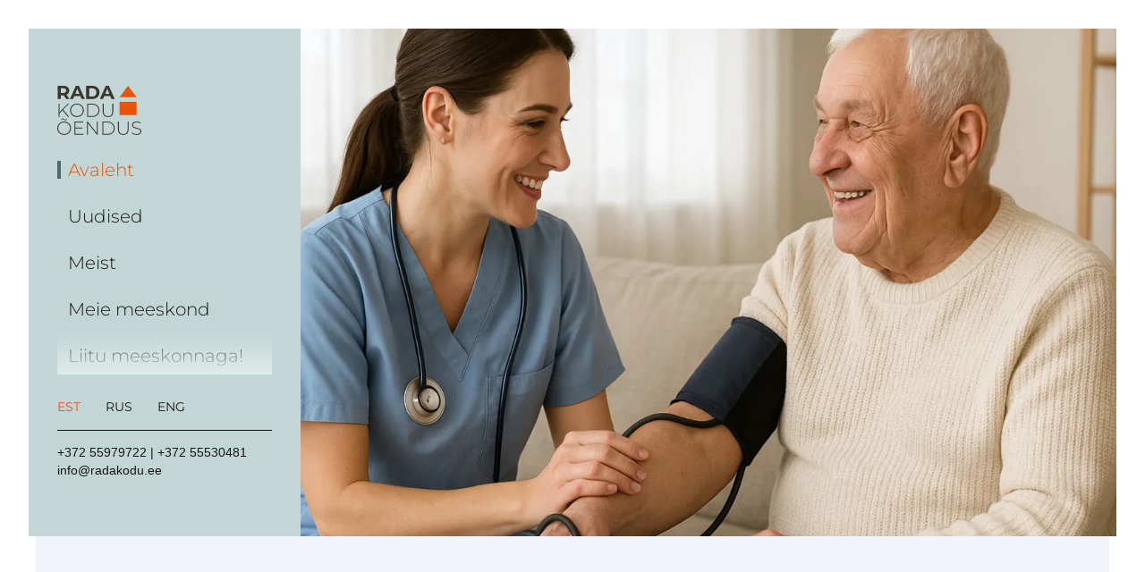

--- FILE ---
content_type: text/html; charset=UTF-8
request_url: https://radakodu.ee/et/
body_size: 11845
content:
<!DOCTYPE html>
<html
    lang="et"
    dir="ltr"
    itemscope
    itemtype="https://schema.org/WebPage"
    prefix="og:http://ogp.me/ns#"
    <link href="https://fonts.googleapis.com/css2?family=Montserrat:wght@400;600&family=Poppins:wght@400;600&display=swap" rel="stylesheet
>
<head>
    <meta charset="UTF-8" />
    <meta name="viewport" content="width=device-width, initial-scale=1" />

            <title>Rada Koduõendus OÜ</title>

<link rel="canonical" href="https://radakodu.ee/et" />
<link rel="icon" type="image/png" href="https://radakodu.ee/themes/radakodu/assets/img/icons/favicon-32x32.png" />
<link rel="manifest" href="https://radakodu.ee/themes/radakodu/assets/img/icons/site.webmanifest" />

<!-- General -->
<meta name="application-name" content="Rada Koduõendus OÜ" />
<meta name="author" content="Media1 OÜ" />
<meta name="description" content="" />
<meta name="referrer" content="strict-origin" />

<meta itemprop="name" content="Rada Koduõendus OÜ" />
<meta itemprop="description" content="" />
<meta itemprop="image" content="https://radakodu.ee/themes/radakodu/assets/img/icons/android-chrome-192x192.png" />

<!-- Microsoft -->
<meta http-equiv="x-ua-compatible" content="ie=edge" />
<meta name="msapplication-starturl" content="/" />
<meta name="msapplication-tooltip" content="" />
<meta name="msapplication-TileColor" content="#3c3c3c" />

<!-- Facebook -->
<meta property="og:type" content="website" />
<meta property="og:url" content="https://radakodu.ee/et" />
<meta property="og:title" content="Rada Koduõendus OÜ" />
<meta property="og:description" content="" />
<meta property="og:image" content="https://radakodu.ee/themes/radakodu/assets/img/icons/android-chrome-512x512.png" />
<meta property="og:locale" content="et" />

<!-- Twitter -->
<meta name="twitter:card" content="app" />
<meta name="twitter:title" content="Rada Koduõendus OÜ" />
<meta name="twitter:description" content="" />
<meta name="twitter:url" content="https://radakodu.ee/et" />
<meta name="twitter:image" content="https://radakodu.ee/themes/radakodu/assets/img/icons/android-chrome-512x512.png" />

<!-- iOS -->
<meta name="apple-mobile-web-app-title" content="Rada Koduõendus OÜ" />
<meta name="apple-mobile-web-app-capable" content="yes" />
<meta name="apple-mobile-web-app-status-bar-style" content="#e9530a" />
<link rel="apple-touch-icon" href="https://radakodu.ee/themes/radakodu/assets/img/icons/apple-touch-icon.png" />

<!-- Android -->
<meta name="theme-color" content="#e9530a" />
<meta name="color-scheme" content="light" />
<meta name="mobile-web-app-capable" content="yes" />    
            <link rel="alternate" hreflang="et" href="https://radakodu.ee/et" />
            <link rel="alternate" hreflang="ru" href="https://radakodu.ee/ru" />
            <link rel="alternate" hreflang="en" href="https://radakodu.ee/en" />
    

    <style>
        .swiper-pagination-bullet-active {
            background-color: #e6574a!important;
        }

    </style>
    <link rel="preload" href="https://radakodu.ee/combine/39537a6f535b9f6dad61883a5318df24-1764982730" as="style" />
    <link rel="stylesheet" href="https://radakodu.ee/combine/39537a6f535b9f6dad61883a5318df24-1764982730" />

    <link rel="preload" href="https://radakodu.ee/combine/c4b577744cbe80be503e41d5ffc7f2a0-1653067968" as="script" crossorigin="anonymous" />

</head>

<body><header x-data="{ isMobileNavOpen: false }">
    <div class="block lg:hidden">
        <div class="bg-white">
            <div class="max-w-7xl mx-auto px-4 sm:px-6 lg:px-8">
                <div class="h-20 flex items-center justify-between">
                    <a href="https://radakodu.ee/et">
                        <img src="https://radakodu.ee/themes/radakodu/assets/img/logo.svg" alt="logo" class="h-10 w-auto">
                    </a>
                    <div class="flex lg:hidden">
                        <button type="button" class="bg-white p-2 text-gray-dark" x-on:click.prevent="isMobileNavOpen = !isMobileNavOpen" aria-label="Main menu" x-bind:aria-label="isMobileNavOpen ? 'Close main menu' : 'Main menu'" aria-expanded="False">
                            <img class="h-6 w-6" :class="isMobileNavOpen ? 'hidden' : 'block'" src="https://radakodu.ee/themes/radakodu/assets/img/icons/ui/mobile.svg" alt="mobile">
                            <img class="h-6 w-6" :class="isMobileNavOpen ? 'block' : 'hidden'" src="https://radakodu.ee/themes/radakodu/assets/img/icons/ui/cross.svg" alt="mobile">
                        </button>
                    </div>
                </div>
            </div>
        </div>
        <div
            class="bg-orange-light"
            x-show="isMobileNavOpen"
            @click.away="isMobileNavOpen = false"
            x-trap.noscroll="isMobileNavOpen"
            x-show="open"
            x-transition:enter="transition ease-out duration-300"
            x-transition:enter-start="opacity-0"
            x-transition:enter-end="opacity-100"
            x-transition:leave="transition ease-in duration-300"
            x-transition:leave-start="opacity-100"
            x-transition:leave-end="opacity-0"
            style="display: none;"
        >
            <div class="relative shrink-0 grow h-100 mx-auto px-5" data-simplebar>
               <ul class="flex flex-col space-y-10">             
                                            <li class="inline-flex items-center justify-start text-orange font-montserrat text-xl font-normal">
                            <a href="https://radakodu.ee/et">Avaleht</a>
                        </li>
                                            <li class="inline-flex items-center justify-start text-gray font-montserrat text-xl font-normal">
                            <a href="https://radakodu.ee/et//uudised">Uudised</a>
                        </li>
                                            <li class="inline-flex items-center justify-start text-gray font-montserrat text-xl font-normal">
                            <a href="https://radakodu.ee/et/meist">Meist</a>
                        </li>
                                            <li class="inline-flex items-center justify-start text-gray font-montserrat text-xl font-normal">
                            <a href="https://radakodu.ee/et//meie-meeskond">Meie meeskond</a>
                        </li>
                                            <li class="inline-flex items-center justify-start text-gray font-montserrat text-xl font-normal">
                            <a href="https://radakodu.ee/et//toopakkumine">Liitu meeskonnaga!</a>
                        </li>
                                            <li class="inline-flex items-center justify-start text-gray font-montserrat text-xl font-normal">
                            <a href="https://radakodu.ee/et/koduoendus">Koduõendus</a>
                        </li>
                                            <li class="inline-flex items-center justify-start text-gray font-montserrat text-xl font-normal">
                            <a href="https://radakodu.ee/et/kliendile">Kliendile</a>
                        </li>
                                            <li class="inline-flex items-center justify-start text-gray font-montserrat text-xl font-normal">
                            <a href="https://radakodu.ee/et/lepingu-solmimine">Lepingu sõlmimine</a>
                        </li>
                                            <li class="inline-flex items-center justify-start text-gray font-montserrat text-xl font-normal">
                            <a href="https://radakodu.ee/et//reeglid">Ravijärjekorra reeglid</a>
                        </li>
                                            <li class="inline-flex items-center justify-start text-gray font-montserrat text-xl font-normal">
                            <a href="https://radakodu.ee/et/vaktsineerimine">Vaktsineerime kodus</a>
                        </li>
                                            <li class="inline-flex items-center justify-start text-gray font-montserrat text-xl font-normal">
                            <a href="https://radakodu.ee/et//complaints">Tagasiside</a>
                        </li>
                                            <li class="inline-flex items-center justify-start text-gray font-montserrat text-xl font-normal">
                            <a href="https://radakodu.ee/et/partnerile">Partnerile</a>
                        </li>
                                            <li class="inline-flex items-center justify-start text-gray font-montserrat text-xl font-normal">
                            <a href="https://radakodu.ee/et//rahulolu-uuring">Kliendirahulolu uuring</a>
                        </li>
                                    </ul>
                <div class="mt-3.5 border-t border-gray pt-3.5 flex items-center justify-between">
                    <p class="text-sm text-gray">
                        <a href="tel:+372 55979722 | +372 55530481">+372 55979722 | +372 55530481</a><br>
                        <a href="mailto:info@radakodu.ee">info@radakodu.ee</a>
                    </p>
                    <div class="flex space-x-3 sm:space-x-6">
                                                    <a href="https://radakodu.ee/et/" class="font-montserrat text-orange uppercase text-sm">
                                                                    est
                                                            </a>
                                                    <a href="https://radakodu.ee/ru/" class="font-montserrat text-gray uppercase text-sm">
                                                                    rus
                                                            </a>
                                                    <a href="https://radakodu.ee/en/" class="font-montserrat text-gray uppercase text-sm">
                                                                    eng
                                                            </a>
                                            </div>
                </div>
            </div>
        </div>
    </div>
</header><main>


    <header>
    <div class="hidden lg:block">
        <section class="max-w-screen-2xl h-[568px] w-full mx-auto px-4 sm:px-6 lg:px-8 mt-4 sm:mt-6 lg:mt-8">
            <div class="flex flex-wrap bg-orange-light h-full">
                <div class="w-3/12">
                    <div class="h-full flex flex-col px-4 sm:px-6 lg:px-8 py-12 space-y-6">
                        <a class="flex-none" href="https://radakodu.ee/et">
                            <img src="https://radakodu.ee/themes/radakodu/assets/img/logo.svg" alt="logo" class="h-14 w-auto">
                        </a>
                        <div class="relative shrink-0 grow h-32" data-simplebar>
                            <ul class="flex flex-col space-y-6">
                                                                    <li class="inline-flex items-center text-orange font-montserrat text-xl font-light">
                                        <span class="flex-shrink-0 h-5 w-1 bg-orange"></span>
                                        <a class="pl-2 pr-2" href="https://radakodu.ee/et">Avaleht

</a>
                                    </li>
                                                                    <li class="inline-flex items-center text-gray font-montserrat text-xl font-light">
                                        <span class="flex-shrink-0 h-5 w-1 "></span>
                                        <a class="pl-2 pr-2" href="https://radakodu.ee/et//uudised">Uudised

</a>
                                    </li>
                                                                    <li class="inline-flex items-center text-gray font-montserrat text-xl font-light">
                                        <span class="flex-shrink-0 h-5 w-1 "></span>
                                        <a class="pl-2 pr-2" href="https://radakodu.ee/et/meist">Meist

</a>
                                    </li>
                                                                    <li class="inline-flex items-center text-gray font-montserrat text-xl font-light">
                                        <span class="flex-shrink-0 h-5 w-1 "></span>
                                        <a class="pl-2 pr-2" href="https://radakodu.ee/et//meie-meeskond">Meie meeskond

</a>
                                    </li>
                                                                    <li class="inline-flex items-center text-gray font-montserrat text-xl font-light">
                                        <span class="flex-shrink-0 h-5 w-1 "></span>
                                        <a class="pl-2 pr-2" href="https://radakodu.ee/et//toopakkumine">Liitu meeskonnaga!

</a>
                                    </li>
                                                                    <li class="inline-flex items-center text-gray font-montserrat text-xl font-light">
                                        <span class="flex-shrink-0 h-5 w-1 "></span>
                                        <a class="pl-2 pr-2" href="https://radakodu.ee/et/koduoendus">Koduõendus

</a>
                                    </li>
                                                                    <li class="inline-flex items-center text-gray font-montserrat text-xl font-light">
                                        <span class="flex-shrink-0 h-5 w-1 "></span>
                                        <a class="pl-2 pr-2" href="https://radakodu.ee/et/kliendile">Kliendile

</a>
                                    </li>
                                                                    <li class="inline-flex items-center text-gray font-montserrat text-xl font-light">
                                        <span class="flex-shrink-0 h-5 w-1 "></span>
                                        <a class="pl-2 pr-2" href="https://radakodu.ee/et/lepingu-solmimine">Lepingu sõlmimine

</a>
                                    </li>
                                                                    <li class="inline-flex items-center text-gray font-montserrat text-xl font-light">
                                        <span class="flex-shrink-0 h-5 w-1 "></span>
                                        <a class="pl-2 pr-2" href="https://radakodu.ee/et//reeglid">Ravijärjekorra reeglid

</a>
                                    </li>
                                                                    <li class="inline-flex items-center text-gray font-montserrat text-xl font-light">
                                        <span class="flex-shrink-0 h-5 w-1 "></span>
                                        <a class="pl-2 pr-2" href="https://radakodu.ee/et/vaktsineerimine">Vaktsineerime kodus

</a>
                                    </li>
                                                                    <li class="inline-flex items-center text-gray font-montserrat text-xl font-light">
                                        <span class="flex-shrink-0 h-5 w-1 "></span>
                                        <a class="pl-2 pr-2" href="https://radakodu.ee/et//complaints">Tagasiside

</a>
                                    </li>
                                                                    <li class="inline-flex items-center text-gray font-montserrat text-xl font-light">
                                        <span class="flex-shrink-0 h-5 w-1 "></span>
                                        <a class="pl-2 pr-2" href="https://radakodu.ee/et/partnerile">Partnerile

</a>
                                    </li>
                                                                    <li class="inline-flex items-center text-gray font-montserrat text-xl font-light">
                                        <span class="flex-shrink-0 h-5 w-1 "></span>
                                        <a class="pl-2 pr-2" href="https://radakodu.ee/et//rahulolu-uuring">Kliendirahulolu uuring

</a>
                                    </li>
                                                            </ul>
                            <div class="hidden lg:block h-12 pointer-events-none sticky bottom-0 inset-x-0 z-10 bg-gradient-to-t from-orange-light"></div>
                        </div>
                        <div class="flex-none mt-auto">
                            <div class="space-x-3 sm:space-x-6">
                                                                    <a href="https://radakodu.ee/et/" class="font-montserrat text-orange uppercase text-sm">
                                                                                    est
                                                                            </a>
                                                                    <a href="https://radakodu.ee/ru/" class="font-montserrat text-gray uppercase text-sm">
                                                                                    rus
                                                                            </a>
                                                                    <a href="https://radakodu.ee/en/" class="font-montserrat text-gray uppercase text-sm">
                                                                                    eng
                                                                            </a>
                                                            </div>
                            <div class="mt-3.5 border-t border-gray pt-3.5 flex items-center justify-between">
                                <p class="text-sm text-gray">
                                    <a href="tel:+372 55979722 | +372 55530481">+372 55979722 | +372 55530481</a><br>
                                    <a href="mailto:info@radakodu.ee">info@radakodu.ee</a>
                                </p>
                            </div>
                        </div>
                    </div>
                </div>
                <div class="w-9/12">
                    <div class="relative overflow-hidden h-full">
                        <div class="absolute inset-0">
                            <picture>
    <source media="(min-width:769px)" srcset="https://radakodu.ee/storage/app/resources/resize/img_9b3d103287f020839dad03bb8d58f25c_1200_890_0_0_crop.webp" data-srcset="https://radakodu.ee/storage/app/resources/resize/img_9b3d103287f020839dad03bb8d58f25c_1200_890_0_0_crop.webp" type="image/webp">
    <source media="(min-width:769px)" srcset="https://radakodu.ee/storage/app/resources/resize/img_ff59042f8546293b664c05ec96dbc790_1200_890_0_0_crop.jpg" data-srcset="https://radakodu.ee/storage/app/resources/resize/img_ff59042f8546293b664c05ec96dbc790_1200_890_0_0_crop.jpg">
    <source media="(max-width:768px)" srcset="https://radakodu.ee/storage/app/resources/resize/img_9b3d103287f020839dad03bb8d58f25c_1200_890_0_0_crop.webp" data-srcset="https://radakodu.ee/storage/app/resources/resize/img_9b3d103287f020839dad03bb8d58f25c_1200_890_0_0_crop.webp" type="image/webp">
    <source media="(max-width:768px)" srcset="https://radakodu.ee/storage/app/resources/resize/img_ff59042f8546293b664c05ec96dbc790_1200_890_0_0_crop.jpg" data-srcset="https://radakodu.ee/storage/app/resources/resize/img_ff59042f8546293b664c05ec96dbc790_1200_890_0_0_crop.jpg">
    <img
        class="lazyload h-full w-full object-cover"
        src="https://radakodu.ee/storage/app/resources/resize/img_ff59042f8546293b664c05ec96dbc790_1200_890_0_0_crop.jpg"
        data-src="https://radakodu.ee/storage/app/resources/resize/img_ff59042f8546293b664c05ec96dbc790_1200_890_0_0_crop.jpg"
        alt=""
        width="1200"
        height="3000"
        itemprop="image"
    >
</picture>                           







                          <!--- <div class="absolute inset-0 bg-black bg-opacity-30 mix-blend-multiply"></div>
                        </div>
                        <div class="relative flex items-center flex-col h-full justify-center px-4 sm:px-6 lg:px-8">
                            <h1 class="font-montserrat text-center text-4xl text-bold text-white tracking-tight sm:text-5xl lg:text-6xl uppercase">
                                Rada Koduõendus OÜ
                            </h1>
                            <div class="prose mt-6 max-w-lg mx-auto text-center text-xl text-white">
                                <p>Tervisekassa lepinguline partner</p><p>Professionaalne koduõendus üle Eesti — kvaliteetne ja usaldusväärne koduõendusteenus sinu koju. </p><p>Võta ühendust ja leiame lahenduse sinu tervisevajadustele.</p><p><br></p>
                            </div>--->
                       
 
                        </div>
                    </div>
                </div>
            </div>
        </section>
    </div>
</header>  
  
   <section class="home-section bg-gray-50 py-10">

  
  
 
   
    <section class="home-section bg-gray-50 py-10">
  <h3 id="changing-text" class="text-2xl font-semibold font-montserrat"></h3>
  
 <div class="underline"></div>

<div class="newyear-section">
  <div class="snow-container"> </div> 
  <img class="cityline" src="https://radakodu.ee/storage/app/media/Designer_SNOW.png" alt="city skyline">

    <div class="newyear-content">
    <h2>Rõõmsaid jõule ja edukat uut aastat!</h2><p>Täname teid usalduse ja koostöö eest.</p><p><strong>Soovime pühadeks rahu, tervist ja südamesoojust.</strong></p><p class="signature">Soojade tervitustega,<br><strong>RADA Koduõendus OÜ meeskond</strong></p><p><strong>🤍</strong></p>       
    </div>
 
   
</div>

<style>
.newyear-section {
    position: relative;
    padding: 60px 20px;
    background: linear-gradient(to bottom, #022220, #044a45);
    border-radius: 20px;
    overflow: hidden;
    min-height: 350px;
    color: white;
    text-align: center;
    margin-bottom: 40px;
margin-top: 40px;
border: 8px solid rgba(255, 255, 255, 1);
box-shadow: 0 0 8px rgba(0, 0, 0, 0.6);

}
.newyear-content {
    position: relative;
    z-index: 10;
    max-width: 650px;
    margin: 0 auto;
}

.newyear-content h2 {
    font-size: 1.8rem;
    font-weight: 700;
    margin-bottom: 15px;
    line-height: 1.3;
}

.newyear-content p {
    font-size: 1rem;
    line-height: 1.6;
    font-weight: 300;
    opacity: 0.95;
    margin: 0 auto;
    max-width: 600px;
}
.newyear-content .signature {
    font-size: 0.9rem;        /* чуть меньше основного текста */
    font-style: italic;       /* курсив, как подпись */
    font-weight: 400;         /* обычный вес */
    opacity: 0.8;             /* чуть светлее, чем основной текст */
    margin-top: 20px;         /* отступ сверху от основного текста */
    max-width: 600px;
    text-align: auto;        /* справа, как подпись */
}

.snow-container {
    position: absolute;
    top: 0;
    left: 0;
    width: 100%;
    height: 100%;
    padding-bottom: 100px;
    overflow: visible;
    pointer-events: none;
     z-index: 1;
}
.snowflake {
    position: absolute;
    top: -10px;
    color: white;
    opacity: 0.9;
    font-size: 12px;
    animation: fall linear infinite;
}
@keyframes fall {
    0% { transform: translateY(0) translateX(0); }
    100% { transform: translateY(1100%) translateX(var(--drift)); }
}

.cityline {
    position: absolute;
    bottom: -60px;
    left: 0;
   
    width: 100%;
    height: 200PX;
    max-height: 300PX;
    object-fit: CONTAIN;
    
   
    pointer-events: none;
 z-index: 2;
  opacity: 0.7; /* чуть прозрачнее */
}

@media (max-width: 600px) {
    .cityline {
        width: 100%;
        height: auto;
        bottom: -50px; /* убираем отрицательные значения */
       
    }
}




</style>

<script>
setTimeout(() => {
    const container = document.querySelector('.newyear-section .snow-container');
    for (let i = 0; i < 70; i++) {
        let flake = document.createElement('div');
        flake.className = 'snowflake';
        flake.textContent = '❄';
        flake.style.left = Math.random() * 100 + 'vw';
        flake.style.fontSize = (Math.random() * 10 + 8) + 'px';
        flake.style.opacity = Math.random();
        flake.style.animationDuration = (Math.random() * 6 + 4) + 's';
        flake.style.setProperty('--drift', (Math.random() * 60 - 30) + 'px');
        container.appendChild(flake);
    }
}, 100);
</script>

<!-- <section class="home-card rounded-2xl shadow-md p-6 flex flex-col transition transform hover:-translate-y-2 hover:shadow-lg h-full;" style="margin-bottom: 20px;">

 <div style="max-width: 800px; margin: 0 auto; text-align: center;">
  

    <!-- 🧡 Заголовок -->
   <!-- <h2 style="font-size: 32px; color: #00796b; margin-bottom: 20px;">
      Tasuta vaktsineerimine 2025/2026 hooajal
    </h2>

    <!-- 📝 Контент -->
   <!-- <div style="font-size: 18px; color: #333; margin-bottom: 20px; line-height: 1.2; text-align: left;">
      <p style="text-align: center;">Kui kuulud riskirühma ja sul on keeruline tulla vaktsineerimispunkti, pakume võimalust vaktsineerida mugavalt kodus. Meie professionaalne koduõenduse meeskond tuleb teie juurde ja viib vaktsineerimise läbi turvaliselt ning hoolivalt &nbsp;&nbsp;</p><p>✔️ Teenus on suunatud eakatele, liikumisraskustega inimestele ja teistele riskirühmadele</p><p>✔️ Vaktsineeritakse gripi ja COVID-19 vastu</p><p>✔️ Vajadusel konsulteerime eelnevalt tervisliku seisundi osas</p><p>✔️ Teenus on tasuta, kui kuulud sihtrühma</p>    </div>



    <!-- 📞 Кнопка -->
      
   <!-- <a href="/vaktsineerimine"
       style="background-color: #00796b; color: white; padding: 14px 28px; font-size: 16px; border-radius: 6px; text-decoration: none; display: inline-block; margin-top: 10px;">
      Loe lähemalt
    </a>
  
 
</section> -->

 
<!--<section class="home-section bg-gray-50 py-10">
       <h2 class="contact-header text-center mb-6">
        Kiiresti
    </h2>

     <h2 id="changing-text" class="contact-header text-center mb-6"></h2>

<script>
  const texts = [
    "Registreeru vaktsineerimisele 💉",
    "Tule tööle meie juurde 👩‍⚕️",
    "Hoolime sinust ja sinu lähedastest 💚",
    "Broneeri aeg juba täna 📅"
  ];
  let index = 0;
  const el = document.getElementById("changing-text");

  function changeText() {
    el.textContent = texts[index];
    index = (index + 1) % texts.length;
  }

  changeText();
  setInterval(changeText, 4000); // каждые 4 сек
</script>-->


    <!-- 🔶 Первый ряд -->
    <div class="grid grid-cols-1 md:grid-cols-3 gap-8">
      
        <div class="home-card rounded-2xl shadow-md p-6 flex flex-col transition transform hover:-translate-y-2 hover:shadow-lg h-full">
    
  
<h3  class="text-2xl font-semibold font-montserrat">Uudised</h3>
  
   <p class="text-yellow-800 !important">
  18.01.2026
</p>
 
    <p class="mb-2">
      Tasuta vaktsineerimine 2025/2026 hooajal
    </p>
  

  <p class="text-sm italic text-gray-600 mt-auto">
    Siin saad tutvuda meie viimaste uudistega ja teada, mis toimub RADA Koduõendus OÜ-s.
  </p>

 
 <div class="mt-auto">
  <a href="https://radakodu.ee/et/uudised" class="button">
    Kõik uudised
  </a>
</div>

 
</div>      
     
        <!-- 🔹 Карточка "Meist" -->
     
      <div class="home-card p-6 shadow-md rounded-2xl flex flex-col">
 <h3  class="text-2xl font-semibold font-montserrat">Meist</h3>
       
        <p class="text-base text-gray-700 leading-relaxed mt-4">
          <p dir="ltr" style="text-align: justify;">OÜ Rada Koduõendus on koduõendusteenuseid pakkuv tervishoiuasutus, mis tegutseb alates 2010. aastast. Meie meeskond koosneb kõrgema haridusega ja pikaajalise kogemusega õdedest, kes pakuvad professionaalset hooldust ja meditsiinilist järelevalvet patsientidele nende kodus.</p><p dir="ltr" style="text-align: justify;"><br></p>        </p>
        
        
         <div class="mt-auto">
        <a href="/meist" class="button">
   Loe lähemalt
</a>

  


</div>


       </div>      
     
        <div class="home-card rounded-2xl shadow-md p-6 flex flex-col transition transform hover:-translate-y-2 hover:shadow-lg h-full">
  
  
  <h3  class="text-2xl font-semibold font-montserrat">Ravijärjekorra reeglid</h3>
  
  <p class="text-base text-gray-700 leading-relaxed mt-4">
    <p style="text-align: justify;">Rada Koduõendus OÜ hoolitseb selle eest, et koduõenduse teenused oleksid patsientidele kättesaadavad õigeaegselt ja selgelt. Registreerimine toimub tööpäevadel telefoni või e-posti teel. Maksimaalne ooteaeg koduõenduse teenustele on kuni 2 nädalat.</p>
  </p>
 
 
   <div class="mt-auto">
 
 <a class="button" href="https://radakodu.ee/et/reeglid">
  Loe lähemalt
</a>

</div>

</div>      
    </div>
 
    <!-- 🔷 Второй ряд -->
   
    <div class="grid grid-cols-1 md:grid-cols-3 gap-8 mt-10">
     
        <div class="home-card rounded-2xl shadow-md p-6 flex flex-col transition transform hover:-translate-y-2 hover:shadow-lg h-full">
 

    <!-- 🧡 Заголовок и контент -->

 
     <h3  class="text-2xl font-semibold font-montserrat">Kliendile</h3>
        <p class="text-base text-gray-700 leading-relaxed mt-4">
          <p>Rada koduõendus OÜ pakub koduõendus teenust — ainult arsti suunamise alusel.</p><p>Meie kvalifitseeritud õed osutavad professionaalset abi: haavahooldus, süstimine, terviseseisundi jälgimine, operatsioonijärgne tugi ja muud meditsiinilist pädevust nõudvad protseduurid.</p><p>Küsimuste korral võtke meiega julgelt ühendust — vastame hea meelega ja aitame selguse saada.</p>        </p>



    <!-- 🔗 Кнопка “Read more” -->
    <div class="mt-auto">
  <a href="/kliendile" class="button">
     Loe lähemalt
  </a>
</div>
        
  
 </div>      
      
        <div class="home-card rounded-2xl shadow-md p-6 flex flex-col h-full transition transform hover:-translate-y-2 hover:shadow-lg">

  <!-- 🧡 Заголовок -->
  <h3 class="text-2xl font-semibold font-montserrat">Partnerile</h3>

  <!-- 📄 Контент -->
  <p class="text-base text-gray-700 leading-relaxed mt-4">
    <p style="text-align: justify;">Rada Koduõendus OÜ teeb koostööd mitmete usaldusväärsete partneritega, et pakkuda kvaliteetset ja patsiendikeskset koduõendusteenust.</p><p style="text-align: justify;">Küsimuste korral palun võtke meiega ühendust telefoni teel +37255979722 või kirjutage&nbsp;aadressile <a href="mailto:info@radakodu.ee">info@radakodu.ee</a></p><p style="text-align: justify;"><br></p>  </p>

 

  <!-- 🔗 Кнопка “Read More” — всегда внизу -->
 
 <div class="mt-auto">
        <a href="/partnerile" class="button">
   Loe lähemalt
</a>

  


</div>


</div>      
      
        <section class="pb-8">
    
        <!-- 🧡 Заголовок и контент -->
 <div class="home-card p-6 shadow-md rounded-2xl flex flex-col">
     <h3  class="text-2xl font-semibold font-montserrat">Krüüpteerimine</h3>
        <p class="text-base text-gray-700 leading-relaxed mt-4">
          
        </p>
           
        
                            <p>Saatekiri krüpteerimine toimub &nbsp;Digidoс-is. &nbsp;Avage Digidoc ja laadige &nbsp;täitenud saatekiri PDF formadis.&nbsp;</p><p style="text-align: justify;">Siin on ka juhised vormi krüpteerimiseks Digidocis. Palume krüpteerida saatekiri nimele Natalja Assejeva IK47512093710. Krüpteeritud saatekiri palume saata aadressile <a href="mailto:info@radakodu.ee">info@radakodu.ee</a>.</p>                       
       <!-- 📎 Кнопка PDF — ближе к тексту -->
   
      <div class="mt-8">
        <a class="group flex items-center bg-orange-500 hover:bg-orange-600 text-green py-3 px-6 rounded-full shadow-lg transition duration-300 ease-in-out transform hover:scale-105" href="https://radakodu.ee/storage/app/media/SaatekiriKoduoenduseleNaidis.pdf" target="_blank">
          <img class="w-6 h-6 mr-3" src="https://radakodu.ee/themes/radakodu/assets/img/icons/ui/file-pdf.svg" alt="pdf">
          <span class="text-lg font-semibold group-hover:underline">Saatekiri koduõendusele</span>
        </a>
      
  

</div>
       
        <div x-data="{ active: 0 }" class="space-y-4">
            <div x-data="{
                id: 1,
                get expanded() {
                    return this.active === this.id
                },
                set expanded(value) {
                    this.active = value ? this.id : null
                },
            }" role="region">
                <h3>
                    <button
                        x-on:click="expanded = !expanded"
                        :aria-expanded="expanded"
                        class="mb-8 flex items-center justify-between w-full font-montserrat font-semibold text-xl py-4 border-b border-green"
                    >
                        <span>Instruktsioon</span>
                        <span x-show="expanded" aria-hidden="true" class="ml-4">
                            <img class="h-2 w-auto" src="https://radakodu.ee/themes/radakodu/assets/img/icons/ui/arrow-up.svg" alt="collapse">
                        </span>
                        <span x-show="!expanded" aria-hidden="true" class="ml-4">
                            <img class="h-2 w-auto" src="https://radakodu.ee/themes/radakodu/assets/img/icons/ui/arrow-down.svg" alt="open">
                        </span>
                    </button>
                </h3>
 <div x-show="expanded" x-collapse>
                   
               
                        <div class="swiper !pb-12">
                            <div class="swiper-wrapper" id="lightgallery">
                                                                    <a class="swiper-slide block" href="https://radakodu.ee/storage/app/resources/resize/img_d66d4e39d76146647c112375c515b8e6_1000_0_0_0_auto.png">
                                        <img class="object-none" src="https://radakodu.ee/storage/app/resources/resize/img_2385e9ce37d76bb62aa0034e300f2051_555_408_0_0_crop.png" alt="1">
                                    </a>
                                                                    <a class="swiper-slide block" href="https://radakodu.ee/storage/app/resources/resize/img_d9941ef7dac6387be6e017b904aa8d9c_1000_0_0_0_auto.png">
                                        <img class="object-none" src="https://radakodu.ee/storage/app/resources/resize/img_4f6620e051853565beaa26902b2c5a39_555_408_0_0_crop.png" alt="2">
                                    </a>
                                                                    <a class="swiper-slide block" href="https://radakodu.ee/storage/app/resources/resize/img_96a2a5abda64b4e9c90caba9a61bb2cc_1000_0_0_0_auto.png">
                                        <img class="object-none" src="https://radakodu.ee/storage/app/resources/resize/img_c6a662acd8e2c943e2ac49733b64b856_555_408_0_0_crop.png" alt="3">
                                    </a>
                                                                    <a class="swiper-slide block" href="https://radakodu.ee/storage/app/resources/resize/img_08bce1980d2876d6e549af148d03fb1d_1000_0_0_0_auto.png">
                                        <img class="object-none" src="https://radakodu.ee/storage/app/resources/resize/img_52559ad6505d10524dcf7a0cc9b1fffa_555_408_0_0_crop.png" alt="4">
                                    </a>
                                                                    <a class="swiper-slide block" href="https://radakodu.ee/storage/app/resources/resize/img_9a9586730c7d5799711469b52a0abf38_1000_0_0_0_auto.png">
                                        <img class="object-none" src="https://radakodu.ee/storage/app/resources/resize/img_2438a27d69e40bb29991c83c3a6a2fba_555_408_0_0_crop.png" alt="5">
                                    </a>
                                                                    <a class="swiper-slide block" href="https://radakodu.ee/storage/app/resources/resize/img_d2dfd20ae889d11d0049292063d1c0a1_1000_0_0_0_auto.png">
                                        <img class="object-none" src="https://radakodu.ee/storage/app/resources/resize/img_e840e9b4c15d3f8ad006dc6ddac6866f_555_408_0_0_crop.png" alt="6">
                                    </a>
                                                            </div>
                            <div class="swiper-pagination"></div>
                            <div class="swiper-prev flex items-center absolute top-0 left-0 h-full z-10 bg-orange-light p-3">
                                <img class="w-auto h-5" src="https://radakodu.ee/themes/radakodu/assets/img/icons/ui/arrow-left.svg" alt="arrow-left">
                            </div>
                            <div class="swiper-next text-orange flex items-center absolute top-0 right-0 h-full z-10 bg-orange-light p-3">
                                <img class="w-auto h-5" src="https://radakodu.ee/themes/radakodu/assets/img/icons/ui/arrow-right.svg" alt="arrow-right">
                            </div>
                        </div>
                    </div>
                </div>
            </div>
        </div>
    </div>
</section>

 


      
   </div>

    <!-- 📍 Area -->
    <div class="mt-12">
    <div class="bg-white rounded-2xl shadow-md p-6 flex flex-col h-full">
      <section class="pb-8 flex flex-col h-full">

 <div class="home-card p-6 shadow-md rounded-2xl flex flex-col">

        <h3  class="text-2xl font-semibold font-montserrat">Kuidas meid leida?</h3>
        <p class="text-base text-gray-700 leading-relaxed mt-4">
          
        </p>
  
   
    <!-- 🗺️ Kvadratnye iframe s otstupami -->
    <div class="grid grid-cols-1 sm:grid-cols-2 lg:grid-cols-3 gap-8 mt-6">
      <div class="aspect-w-1 aspect-h-2">
        <iframe class="w-full h-full rounded-md shadow-md" src="https://www.google.com/maps/embed?pb=!4v1742421662349!6m8!1m7!1stbehL0TO3rnaZ1YVuZz98A!2m2!1d59.44862513540011!2d24.86339503156328!3f311.90142626391446!4f27.54376841509955!5f0.7820865974627469" style="border:0;" allowfullscreen loading="lazy" referrerpolicy="no-referrer-when-downgrade"></iframe>
      </div>

      <div class="aspect-w-1 aspect-h-2">
        <iframe class="w-full h-full rounded-md shadow-md" src="https://www.google.com/maps/embed?pb=!4v1742423379395!6m8!1m7!1sVi-zhGE5RU8M_Ttlz-sJEA!2m2!1d59.34408850069632!2d26.36795728976408!3f45.85242790888019!4f15.242632763252402!5f0.7820865974627469" style="border:0;" allowfullscreen loading="lazy" referrerpolicy="no-referrer-when-downgrade"></iframe>
      </div>

      <div class="aspect-w-1 aspect-h-2">
        <iframe class="w-full h-full rounded-md shadow-md" src="https://www.google.com/maps/embed?pb=!4v1742423465725!6m8!1m7!1sEnXMfUUPsnotFmAuvQCDNw!2m2!1d59.36229153531345!2d27.41009616043233!3f62.59251908908124!4f12.784952667360145!5f0.7820865974627469" style="border:0;" allowfullscreen loading="lazy" referrerpolicy="no-referrer-when-downgrade"></iframe>
      </div>
    </div>

    <!-- 📍 Spisok gorodov -->
    <div class="block mt-6 text-gray border-l-4 border-orange pl-4 space-y-1">
      <p>Tallinn, Viimsi, Maardu, Rae vald, Jõelähtme
      Jõhvi, Toila, Kohtla-Järve, Rakvere linn
      Lüganuse vald, Viru-Nigula, Aseri, Kiviõli
    Narva, Narva-Jõesuu, Sillamäe</p>
    </div>

    <!-- 📞 Knopka -->
     <div class="mt-6">


  <a href="https://radakodu.ee/et/kontaktid" class="button">
     Loe lähemalt
  </a>
</div> 
    
   
  
</section>    </div>
 </div>


 
<section class="suggestion-section">
  <h3 class="suggestion-title">💬 Soovituste ja ettepanekute kast</h3>
  <p class="suggestion-description">
    Allpool kuvatakse klientide ootused ja ettepanekud, mis koguti anonüümses rahulolu-uuringus.
  </p>

<!-- <div class="feedback-preview">
  <h3>💬 Teie arvamus loeb!</h3>
  <p>Vaata, mida kliendid arvavad ja jaga oma tagasisidet.</p>
 
  <a href="" class="btn btn-primary">Vaata lähemalt</a>
</div>-->


<!-- 🔗 Кнопка “Read more” -->
    <div class="mt-auto">
  <a href="/rahulolu-uuring" class="button">
     Loe lähemalt
  </a>
</div>


<h3 class="suggestion-title">💬 Kliendid meist</h3>

<div class="suggestion-box">
    
    <p id="suggestion-text">Kõik on hästi!</p>
  </div>



<style>
  #suggestion-text {
    transition: opacity 0.6s ease-in-out; /* плавное исчезновение/появление */
  }
</style>

<script>
  window.onload = function() {
    const suggestions = [
     
  "Suur tänu!",    
"Слишком часто визиты сестры",
 "Liikumisravi teenus kodus (tasuta)",
  "Psühholoogiline toetus kodus. psühholoogi koduvisiit",
   "Liikumisravi kodus",
   "Огромное спасибо",
    "Сестра ходит слишком часто! (perearsti korralduse järgi 2 korda nädalas) визиты один раз в неделю",
   "(бывший химик!) Инфоматериалы, брошюры по диабету, по добавкам и новым препаратам не фармокологическим",
    "Kõik on hästi!",
    "Всё устраивает, предложений нет",
    "Большое спасибо!",
    "Очень доволен, большое спасибо",
    "Всё хорошо",
    "Liikumisravi kodus",
    "услуги массажиста (бесплатно!), упражнения по тренировке памяти, чтоб дом сестра выписывала лекарства.",
    "füsioteraapia kodus (tasuta) koduõe poolt, massaž kodus koduõe poolt",
    "Врач не посещает на дому",
    "Необходим специалист по восстановительной гимнастике, консультация по массажу.",
    "Получать информацию от узких специалистов урологов окулистов",
    "Oгромное спасибо!",
    "Suured tänud",
    "Большое спасибо",
    "Большое спасибо!",
    "Большое спасибо!",
    "Получать ответ анализов из поликлиник в писменном виде с цифрами не просто хорошие или плохие.",
    "Всем довольна",
    "Всем Удовлетворен",
    "Меня все устроило",
    "Meelsasti näeks võimalust kardiogrammi tegemiseks kodustest tingimustes",
    "Meie Nonna on lihtsal super. Paremat ilmselt polegi. patsiendi tütar",
    "Всем довольна! Наталье А. привет!",
    "Желательно чаще!",
    "Хотелось чаще визитов",
    "Всё и так хорошо",
    "Доволен",
    "Soovin vahel arstile viimist. soovin ravialast selgitust.",
    "Оleks kõigil selline koduõde nagu meil!",
    "Мinu jaoks on kõik piisavalt!",
    "Если есть возможность, закрепить за мной сестру Елену Варутину для оказания мед услуг. Я, Крийск Серафима, выражаю огромную благодарность этой фирме за предоставленную сестру.",
  

    ];

    let index = 0;
    const el = document.getElementById("suggestion-text");

    function changeText() {
      el.style.opacity = 0; // скрываем
      setTimeout(() => {
        el.textContent = suggestions[index];
        el.style.opacity = 1; // показываем
        index = (index + 1) % suggestions.length;
      }, 600);
    }

    changeText(); // показать первый текст
    setInterval(changeText, 3000); // менять каждые 4 сек
  };
</script>





 <p class="suggestion-description">
    Aitäh kõigile, kes jagasid oma mõtteid!
  </p>
</section>


<!--<section class="suggestion-box">
  <h3>💬 Patsientide mõtted</h3>
  <p id="suggestion-text">Kõik on hästi!</p>
</section>

<script>
const suggestions = [
  "Suur tänu!",
  "Слишком часто визиты сестры",
  "Liikumisravi teenus kodus (tasuta)",
  "Psühholoogiline toetus kodus",
  "Огромное спасибо",
  "Kõik on hästi!"
];
let index = 0;
const el = document.getElementById("suggestion-text");

function changeText() {
  el.style.opacity = 0;
  setTimeout(() => {
    el.textContent = suggestions[index];
    el.style.opacity = 1;
    index = (index + 1) % suggestions.length;
  }, 600);
}

changeText();
setInterval(changeText, 4000);
</script><h2 class="contact-header text-center mb-6">
        Kaebuste lahendamine
    </h2>

    <div class="contact-content-grid">
        
        <div class="contact-content">
            <p style="text-align: justify;">Meie igapäevaseks eesmärgiks on kõrgetasemeline klienditeenindus ning panustame sellesse järjepidevalt, et tagada klientide rahulolu.</p><p style="text-align: justify;">OÜ RADA Koduõendus tervishoiuteenuse rahulolematuse korral on Teil õigus esitada meile kirjalik kaebus, mille saate edastada e-posti aadressile info@radakodu.ee või kirjalikult tavapostiga OÜ RADA Koduõendus , Linnamäe tee 3, 13912 Tallinn</p><p style="text-align: justify;"><br></p>        </div>
        
        <div class="contact-content">
            <p style="text-align: justify;">Saabunud kaebused vaadatakse läbi ning kaebuse menetlemise järgselt saadetakse Teile kirjalik vastus aadressile, mille olete märkinud kontaktandmetesse 14 päeva jooksul alates kaebuse esitamisest.</p><p style="text-align: justify;">Vaidluste tekkimisel on Teil õigus pöörduda:</p>        </div>
    </div>



  


    <div class="contact-grid">
        <div class="contact-card">
            <h3>Juhatuse liige</h3>
            <p><strong>Name:</strong> Natalja Assejeva</p>
            <p><strong>Telefon:</strong> 55530481</p>
            <p><strong>Aadress:</strong> Linnamäe tee 3 - 303, 13912 Tallinn</p>
            <p><strong>E-post:</strong> info@radakodu.ee</p>
        </div>

        <div class="contact-card">
            <h3>Tervisekassa</h3>
            <p><strong>Telefon:</strong> 669 6630</p>
            <p><strong>Aadress:</strong> Lastekodu 48, 10144 Tallinn</p>
            <p><strong>E-post:</strong> info@haigekassa.ee</p>
        </div>

        <div class="contact-card">
            <h3>Terviseamet</h3>
            <p><strong>Telefon:</strong> 694 3500</p>
            <p><strong>Aadress:</strong> Paldiski mnt 81, 10617 Tallinn</p>
            <p><strong>E-post:</strong> kesk@terviseamet.ee</p>
        </div>

        <div class="contact-card">
            <h3>Sotsiaalministeerium</h3>
            <p><strong>Telefon:</strong> 626 9301</p>
            <p><strong>Aadress:</strong> Gonsiori 29, 15027 Tallinn</p>
            <p><strong>E-post:</strong> info@sm.ee</p>
        </div>
    </div>

    
    
   <!-- 
       <section class="suggestion-section">
  <h3 class="suggestion-title">💬 Soovituste ja ettepanekute kast</h3>
  <p class="suggestion-description">
    Allpool kuvatakse patsientide ootused ja ettepanekud, mis koguti anonüümses rahulolu-uuringus.
  </p>

 

<div id="suggestion-box" class="suggestion">
  <p id="suggestion-text">Kõik on hästi!</p>
</div>

<style>
  #suggestion-text {
    transition: opacity 0.6s ease-in-out; /* плавное исчезновение/появление */
  }
</style>

<script>
  window.onload = function() {
    const suggestions = [
     
  "Suur tänu!"    
"Слишком часто визиты сестры"
 "Liikumisravi teenus kodus (tasuta)"
  "Psühholoogiline toetus kodus. psühholoogi koduvisiit"
   "Liikumisravi kodus"
   "Огромное спасибо"
    "Сестра ходит слишком часто! (perearsti korralduse järgi 2 korda nädalas) визиты один раз в неделю"
   "(бывший химик!) Инфоматериалы, брошюры по диабету, по добавкам и новым препаратам не фармокологическим"
    "Kõik on hästi!"
    "Всё устраивает, предложений нет"
    "Большое спасибо!"
    "Очень доволен, большое спасибо"
    "Всё хорошо"
    "Liikumisravi kodus"
    "услуги массажиста (бесплатно!), упражнения по тренировке памяти, чтоб дом сестра выписывала лекарства."
    "füsioteraapia kodus (tasuta) koduõe poolt, massaž kodus koduõe poolt"
    "Врач не посещает на дому"
    "Необходим специалист по восстановительной гимнастике, консультация по массажу."
    "Получать информацию от узких специалистов урологов окулистов"
    "Oгромное спасибо!"
    "Suured tänud"
    "Большое спасибо"
    "Большое спасибо!"
    "Большое спасибо!"
    "Получать ответ анализов из поликлиник в писменном виде с цифрами не просто хорошие или плохие."
    "Всем довольна"
    "Всем Удовлетворен"
    "Меня все устроило"
    "Meelsasti näeks võimalust kardiogrammi tegemiseks kodustest tingimustes"
    "Meie Nonna on lihtsal super. Paremat ilmselt polegi. patsiendi tütar"
    "Всем довольна! Наталье А. привет!"
    "Желательно чаще!"
    "Хотелось чаще визитов"
    "Всё и так хорошо"
    "Доволен"
    "Soovin vahel arstile viimist. soovin ravialast selgitust."
    "Оleks kõigil selline koduõde nagu meil!"
    "Мinu jaoks on kõik piisavalt!"
    "Если есть возможность, закрепить за мной сестру Елену Варутину для оказания мед услуг. Я, Крийск Серафима, выражаю огромную благодарность этой фирме за предоставленную сестру."
  

    ];

    let index = 0;
    const el = document.getElementById("suggestion-text");

    function changeText() {
      el.style.opacity = 0; // скрываем
      setTimeout(() => {
        el.textContent = suggestions[index];
        el.style.opacity = 1; // показываем
        index = (index + 1) % suggestions.length;
      }, 600);
    }

    changeText(); // показать первый текст
    setInterval(changeText, 4000); // менять каждые 4 сек
  };
</script>
 <p class="suggestion-description">
    Aitäh kõigile, kes jagasid oma mõtteid!
  </p>
</section>-->


</section>






<style>
  #changing-text {
    font-size: 1.75rem;
    font-weight: 600;
    color: #1f4d2e;
   
    
    margin-bottom: 10px;
    text-transform: uppercase;
    text-align: center;
    min-height: 2.5em;
    margin-bottom: 0.5rem; /* поменьше, т.к. будет отдельный div */
    transition: opacity 0.6s ease-in-out;
  }

  .underline {
    width: 60px;
    height: 3px;
    background-color: #1f4d2e;
    margin: 0 auto 1.5rem;
    border-radius: 2px;
  }
</style>

<script>
  const texts = [
 
   
    "Liitu meie hooliva meeskonnaga",
    "Hoolime sinust ja sinu lähedastest 💚",
    "Broneeri aeg juba täna"
  ];
  let index = 0;
  const el = document.getElementById("changing-text");

  function changeText() {
    el.style.opacity = 0; // плавно скрыть
    setTimeout(() => {
      el.textContent = texts[index];
      el.style.opacity = 1; // плавно показать
      index = (index + 1) % texts.length;
    }, 600);
  }

  changeText(); // показать первый текст сразу
  setInterval(changeText, 4000); // менять каждые 4 секунды
</script>    

        
   

</main>
<footer>
    <div class="bg-orange-dark">
        <div class="max-w-7xl mx-auto px-4 sm:px-6 lg:px-8 py-14">
            <div class="lg:grid lg:grid-cols-5 gap 8">
                <div class="col-span-3 lg:order-2">
                    <ul class="flex flex-col space-y-6 lg:grid lg:grid-cols-3 lg:space-y-0">
                                                    <li class="inline-flex items-center justify-center lg:text-left text-gray text-xs lg:text-sm font-normal">
                                <a class="flex items-center" href="/storage/app/media/Reeglid%20planeeritud%20ravi%20registreerimiseks.pdf" >
                                    Ravijärjekorra reeglid (PDF)
                                                                    </a>
                            </li>
                                                    <li class="inline-flex items-center justify-center lg:text-left text-gray text-xs lg:text-sm font-normal">
                                <a class="flex items-center" href="https://radakodu.ee/et/reeglid" >
                                    Reeglid
                                                                    </a>
                            </li>
                                                    <li class="inline-flex items-center justify-center lg:text-left text-gray text-xs lg:text-sm font-normal">
                                <a class="flex items-center" href="https://www.id.ee/artikkel/dokumentide-krupteerimine-ja-dekrupteerimine/" target="_blank">
                                    Digidoci kasutamine
                                                                            <span class="ml-1">
                                    <img class="w-3 h-3" src="https://radakodu.ee/themes/radakodu/assets/img/icons/ui/link.svg" alt="link">
                                </span>
                                                                    </a>
                            </li>
                                                    <li class="inline-flex items-center justify-center lg:text-left text-gray text-xs lg:text-sm font-normal">
                                <a class="flex items-center" href="/storage/app/media/Saatekiri_koduõendusele_näidis.pdf" >
                                    Saatekiri koduõendusele (PDF)
                                                                    </a>
                            </li>
                                                    <li class="inline-flex items-center justify-center lg:text-left text-gray text-xs lg:text-sm font-normal">
                                <a class="flex items-center" href="/kontaktid" >
                                    Kontaktid
                                                                    </a>
                            </li>
                                                    <li class="inline-flex items-center justify-center lg:text-left text-gray text-xs lg:text-sm font-normal">
                                <a class="flex items-center" href="https://www.haigekassa.ee/inimesele/arsti-ja-oendusabi/haigekassa-lepingupartnerid/oendusabi?key=rada&amp;field_service_type_value=All&amp;field_extra_services_value=All&amp;location=All" target="_blank">
                                    Tervisekassa lepingupartner
                                                                            <span class="ml-1">
                                    <img class="w-3 h-3" src="https://radakodu.ee/themes/radakodu/assets/img/icons/ui/link.svg" alt="link">
                                </span>
                                                                    </a>
                            </li>
                                            </ul>
                </div>
                <div class="lg:order-first">
                    <div class="flex flex-col mt-10 lg:mt-0">
                        <a class="inline-flex items-center justify-center" href="https://radakodu.ee/et">
                            <img class="h-8 lg:h-12 w-auto" src="https://radakodu.ee/themes/radakodu/assets/img/logo.svg" alt="logo">
                        </a>
                    </div>
                </div>
                <div class="order-last">
                    <div class="flex flex-col mt-6 lg:mt-0">
                        <div class="text-center inline-flex items-center justify-center">
                            <p class="text-xs lg:text-sm text-gray">
                                <a href="tel:+372 55979722 | +372 55530481">+372 55979722 | +372 55530481</a><br>
                                <a href="mailto:info@radakodu.ee">info@radakodu.ee</a>
                            </p>
                        </div>
                    </div>
                </div>
            </div>
        </div>
    </div>
</footer><script src="https://radakodu.ee/combine/c4b577744cbe80be503e41d5ffc7f2a0-1653067968" type="module"></script>
<script src="https://radakodu.ee/combine/32dda55c0fd461590289149a6609c0f3-1653067968"></script></body>
</html>

--- FILE ---
content_type: text/css; charset=UTF-8
request_url: https://radakodu.ee/combine/39537a6f535b9f6dad61883a5318df24-1764982730
body_size: 8837
content:
/*! tailwindcss v3.0.24 | MIT License | https://tailwindcss.com*/*,:after,:before{border:0 solid #e5e7eb;box-sizing:border-box}:after,:before{--tw-content:""}html{-webkit-text-size-adjust:100%;font-family:Open Sans,sans-serif;line-height:1.5;-moz-tab-size:4;-o-tab-size:4;tab-size:4}body{line-height:inherit;margin:0}hr{border-top-width:1px;color:inherit;height:0}abbr:where([title]){-webkit-text-decoration:underline dotted;text-decoration:underline dotted}h1,h2,h3,h4,h5,h6{font-size:inherit;font-weight:inherit}a{color:inherit;text-decoration:inherit}b,strong{font-weight:bolder}code,kbd,pre,samp{font-family:ui-monospace,SFMono-Regular,Menlo,Monaco,Consolas,Liberation Mono,Courier New,monospace;font-size:1em}small{font-size:80%}sub,sup{font-size:75%;line-height:0;position:relative;vertical-align:baseline}sub{bottom:-.25em}sup{top:-.5em}table{border-collapse:collapse;border-color:inherit;text-indent:0}button,input,optgroup,select,textarea{color:inherit;font-family:inherit;font-size:100%;line-height:inherit;margin:0;padding:0}button,select{text-transform:none}[type=button],[type=reset],[type=submit],button{-webkit-appearance:button;background-color:transparent;background-image:none}:-moz-focusring{outline:auto}:-moz-ui-invalid{box-shadow:none}progress{vertical-align:baseline}::-webkit-inner-spin-button,::-webkit-outer-spin-button{height:auto}[type=search]{-webkit-appearance:textfield;outline-offset:-2px}::-webkit-search-decoration{-webkit-appearance:none}::-webkit-file-upload-button{-webkit-appearance:button;font:inherit}summary{display:list-item}blockquote,dd,dl,figure,h1,h2,h3,h4,h5,h6,hr,p,pre{margin:0}fieldset{margin:0}fieldset,legend{padding:0}menu,ol,ul{list-style:none;margin:0;padding:0}textarea{resize:vertical}input::-moz-placeholder,textarea::-moz-placeholder{color:#9ca3af;opacity:1}input:-ms-input-placeholder,textarea:-ms-input-placeholder{color:#9ca3af;opacity:1}input::placeholder,textarea::placeholder{color:#9ca3af;opacity:1}[role=button],button{cursor:pointer}:disabled{cursor:default}audio,canvas,embed,iframe,img,object,svg,video{display:block;vertical-align:middle}img,video{height:auto;max-width:100%}[hidden]{display:none}[multiple],[type=date],[type=datetime-local],[type=email],[type=month],[type=number],[type=password],[type=search],[type=tel],[type=text],[type=time],[type=url],[type=week],select,textarea{--tw-shadow:0 0 #0000;-webkit-appearance:none;-moz-appearance:none;appearance:none;background-color:#fff;border-color:#6b7280;border-radius:0;border-width:1px;font-size:1rem;line-height:1.5rem;padding:.5rem .75rem}[multiple]:focus,[type=date]:focus,[type=datetime-local]:focus,[type=email]:focus,[type=month]:focus,[type=number]:focus,[type=password]:focus,[type=search]:focus,[type=tel]:focus,[type=text]:focus,[type=time]:focus,[type=url]:focus,[type=week]:focus,select:focus,textarea:focus{--tw-ring-inset:var(--tw-empty,/*!*/ /*!*/);--tw-ring-offset-width:0px;--tw-ring-offset-color:#fff;--tw-ring-color:#2563eb;--tw-ring-offset-shadow:var(--tw-ring-inset) 0 0 0 var(--tw-ring-offset-width) var(--tw-ring-offset-color);--tw-ring-shadow:var(--tw-ring-inset) 0 0 0 calc(1px + var(--tw-ring-offset-width)) var(--tw-ring-color);border-color:#2563eb;box-shadow:var(--tw-ring-offset-shadow),var(--tw-ring-shadow),var(--tw-shadow);outline:2px solid transparent;outline-offset:2px}input::-moz-placeholder,textarea::-moz-placeholder{color:#6b7280;opacity:1}input:-ms-input-placeholder,textarea:-ms-input-placeholder{color:#6b7280;opacity:1}input::placeholder,textarea::placeholder{color:#6b7280;opacity:1}::-webkit-datetime-edit-fields-wrapper{padding:0}::-webkit-date-and-time-value{min-height:1.5em}::-webkit-datetime-edit,::-webkit-datetime-edit-day-field,::-webkit-datetime-edit-hour-field,::-webkit-datetime-edit-meridiem-field,::-webkit-datetime-edit-millisecond-field,::-webkit-datetime-edit-minute-field,::-webkit-datetime-edit-month-field,::-webkit-datetime-edit-second-field,::-webkit-datetime-edit-year-field{padding-bottom:0;padding-top:0}select{color-adjust:exact;background-image:url("data:image/svg+xml;charset=utf-8,%3Csvg xmlns='http://www.w3.org/2000/svg' fill='none' viewBox='0 0 20 20'%3E%3Cpath stroke='%236b7280' stroke-linecap='round' stroke-linejoin='round' stroke-width='1.5' d='m6 8 4 4 4-4'/%3E%3C/svg%3E");background-position:right .5rem center;background-repeat:no-repeat;background-size:1.5em 1.5em;padding-right:2.5rem;-webkit-print-color-adjust:exact;print-color-adjust:exact}[multiple]{color-adjust:unset;background-image:none;background-position:0 0;background-repeat:unset;background-size:initial;padding-right:.75rem;-webkit-print-color-adjust:unset;print-color-adjust:unset}[type=checkbox],[type=radio]{color-adjust:exact;--tw-shadow:0 0 #0000;-webkit-appearance:none;-moz-appearance:none;appearance:none;background-color:#fff;background-origin:border-box;border-color:#6b7280;border-width:1px;color:#2563eb;display:inline-block;flex-shrink:0;height:1rem;padding:0;-webkit-print-color-adjust:exact;print-color-adjust:exact;-webkit-user-select:none;-moz-user-select:none;-ms-user-select:none;user-select:none;vertical-align:middle;width:1rem}[type=checkbox]{border-radius:0}[type=radio]{border-radius:100%}[type=checkbox]:focus,[type=radio]:focus{--tw-ring-inset:var(--tw-empty,/*!*/ /*!*/);--tw-ring-offset-width:2px;--tw-ring-offset-color:#fff;--tw-ring-color:#2563eb;--tw-ring-offset-shadow:var(--tw-ring-inset) 0 0 0 var(--tw-ring-offset-width) var(--tw-ring-offset-color);--tw-ring-shadow:var(--tw-ring-inset) 0 0 0 calc(2px + var(--tw-ring-offset-width)) var(--tw-ring-color);box-shadow:var(--tw-ring-offset-shadow),var(--tw-ring-shadow),var(--tw-shadow);outline:2px solid transparent;outline-offset:2px}[type=checkbox]:checked,[type=radio]:checked{background-color:currentColor;background-position:50%;background-repeat:no-repeat;background-size:100% 100%;border-color:transparent}[type=checkbox]:checked{background-image:url("data:image/svg+xml;charset=utf-8,%3Csvg viewBox='0 0 16 16' fill='%23fff' xmlns='http://www.w3.org/2000/svg'%3E%3Cpath d='M12.207 4.793a1 1 0 0 1 0 1.414l-5 5a1 1 0 0 1-1.414 0l-2-2a1 1 0 0 1 1.414-1.414L6.5 9.086l4.293-4.293a1 1 0 0 1 1.414 0z'/%3E%3C/svg%3E")}[type=radio]:checked{background-image:url("data:image/svg+xml;charset=utf-8,%3Csvg viewBox='0 0 16 16' fill='%23fff' xmlns='http://www.w3.org/2000/svg'%3E%3Ccircle cx='8' cy='8' r='3'/%3E%3C/svg%3E")}[type=checkbox]:checked:focus,[type=checkbox]:checked:hover,[type=radio]:checked:focus,[type=radio]:checked:hover{background-color:currentColor;border-color:transparent}[type=checkbox]:indeterminate{background-color:currentColor;background-image:url("data:image/svg+xml;charset=utf-8,%3Csvg xmlns='http://www.w3.org/2000/svg' fill='none' viewBox='0 0 16 16'%3E%3Cpath stroke='%23fff' stroke-linecap='round' stroke-linejoin='round' stroke-width='2' d='M4 8h8'/%3E%3C/svg%3E");background-position:50%;background-repeat:no-repeat;background-size:100% 100%;border-color:transparent}[type=checkbox]:indeterminate:focus,[type=checkbox]:indeterminate:hover{background-color:currentColor;border-color:transparent}[type=file]{background:unset;border-color:inherit;border-radius:0;border-width:0;font-size:unset;line-height:inherit;padding:0}[type=file]:focus{outline:1px solid ButtonText;outline:1px auto -webkit-focus-ring-color}*,:after,:before{--tw-translate-x:0;--tw-translate-y:0;--tw-rotate:0;--tw-skew-x:0;--tw-skew-y:0;--tw-scale-x:1;--tw-scale-y:1;--tw-pan-x: ;--tw-pan-y: ;--tw-pinch-zoom: ;--tw-scroll-snap-strictness:proximity;--tw-ordinal: ;--tw-slashed-zero: ;--tw-numeric-figure: ;--tw-numeric-spacing: ;--tw-numeric-fraction: ;--tw-ring-inset: ;--tw-ring-offset-width:0px;--tw-ring-offset-color:#fff;--tw-ring-color:rgba(59,130,246,.5);--tw-ring-offset-shadow:0 0 #0000;--tw-ring-shadow:0 0 #0000;--tw-shadow:0 0 #0000;--tw-shadow-colored:0 0 #0000;--tw-blur: ;--tw-brightness: ;--tw-contrast: ;--tw-grayscale: ;--tw-hue-rotate: ;--tw-invert: ;--tw-saturate: ;--tw-sepia: ;--tw-drop-shadow: ;--tw-backdrop-blur: ;--tw-backdrop-brightness: ;--tw-backdrop-contrast: ;--tw-backdrop-grayscale: ;--tw-backdrop-hue-rotate: ;--tw-backdrop-invert: ;--tw-backdrop-opacity: ;--tw-backdrop-saturate: ;--tw-backdrop-sepia: }.prose{color:var(--tw-prose-body);max-width:65ch}.prose :where([class~=lead]):not(:where([class~=not-prose] *)){color:var(--tw-prose-lead);font-size:1.25em;line-height:1.6;margin-bottom:1.2em;margin-top:1.2em}.prose :where(a):not(:where([class~=not-prose] *)){color:var(--tw-prose-links);font-weight:500;text-decoration:underline}.prose :where(strong):not(:where([class~=not-prose] *)){color:var(--tw-prose-bold);font-weight:600}.prose :where(ol):not(:where([class~=not-prose] *)){list-style-type:decimal;padding-left:1.625em}.prose :where(ol[type=A]):not(:where([class~=not-prose] *)){list-style-type:upper-alpha}.prose :where(ol[type=a]):not(:where([class~=not-prose] *)){list-style-type:lower-alpha}.prose :where(ol[type=A s]):not(:where([class~=not-prose] *)){list-style-type:upper-alpha}.prose :where(ol[type=a s]):not(:where([class~=not-prose] *)){list-style-type:lower-alpha}.prose :where(ol[type=I]):not(:where([class~=not-prose] *)){list-style-type:upper-roman}.prose :where(ol[type=i]):not(:where([class~=not-prose] *)){list-style-type:lower-roman}.prose :where(ol[type=I s]):not(:where([class~=not-prose] *)){list-style-type:upper-roman}.prose :where(ol[type=i s]):not(:where([class~=not-prose] *)){list-style-type:lower-roman}.prose :where(ol[type="1"]):not(:where([class~=not-prose] *)){list-style-type:decimal}.prose :where(ul):not(:where([class~=not-prose] *)){list-style-type:disc;padding-left:1.625em}.prose :where(ol>li):not(:where([class~=not-prose] *))::marker{color:var(--tw-prose-counters);font-weight:400}.prose :where(ul>li):not(:where([class~=not-prose] *))::marker{color:var(--tw-prose-bullets)}.prose :where(hr):not(:where([class~=not-prose] *)){border-color:var(--tw-prose-hr);border-top-width:1px;margin-bottom:3em;margin-top:3em}.prose :where(blockquote):not(:where([class~=not-prose] *)){border-left-color:var(--tw-prose-quote-borders);border-left-width:.25rem;color:var(--tw-prose-quotes);font-style:italic;font-weight:500;margin-bottom:1.6em;margin-top:1.6em;padding-left:1em;quotes:"\201C""\201D""\2018""\2019"}.prose :where(blockquote p:first-of-type):not(:where([class~=not-prose] *)):before{content:open-quote}.prose :where(blockquote p:last-of-type):not(:where([class~=not-prose] *)):after{content:close-quote}.prose :where(h1):not(:where([class~=not-prose] *)){color:var(--tw-prose-headings);font-size:2.25em;font-weight:800;line-height:1.1111111;margin-bottom:.8888889em;margin-top:0}.prose :where(h1 strong):not(:where([class~=not-prose] *)){font-weight:900}.prose :where(h2):not(:where([class~=not-prose] *)){color:var(--tw-prose-headings);font-size:1.5em;font-weight:700;line-height:1.3333333;margin-bottom:1em;margin-top:2em}.prose :where(h2 strong):not(:where([class~=not-prose] *)){font-weight:800}.prose :where(h3):not(:where([class~=not-prose] *)){color:var(--tw-prose-headings);font-size:1.25em;font-weight:600;line-height:1.6;margin-bottom:.6em;margin-top:1.6em}.prose :where(h3 strong):not(:where([class~=not-prose] *)){font-weight:700}.prose :where(h4):not(:where([class~=not-prose] *)){color:var(--tw-prose-headings);font-weight:600;line-height:1.5;margin-bottom:.5em;margin-top:1.5em}.prose :where(h4 strong):not(:where([class~=not-prose] *)){font-weight:700}.prose :where(figure>*):not(:where([class~=not-prose] *)){margin-bottom:0;margin-top:0}.prose :where(figcaption):not(:where([class~=not-prose] *)){color:var(--tw-prose-captions);font-size:.875em;line-height:1.4285714;margin-top:.8571429em}.prose :where(code):not(:where([class~=not-prose] *)){color:var(--tw-prose-code);font-size:.875em;font-weight:600}.prose :where(code):not(:where([class~=not-prose] *)):before{content:"`"}.prose :where(code):not(:where([class~=not-prose] *)):after{content:"`"}.prose :where(a code):not(:where([class~=not-prose] *)){color:var(--tw-prose-links)}.prose :where(pre):not(:where([class~=not-prose] *)){background-color:var(--tw-prose-pre-bg);border-radius:.375rem;color:var(--tw-prose-pre-code);font-size:.875em;font-weight:400;line-height:1.7142857;margin-bottom:1.7142857em;margin-top:1.7142857em;overflow-x:auto;padding:.8571429em 1.1428571em}.prose :where(pre code):not(:where([class~=not-prose] *)){background-color:transparent;border-radius:0;border-width:0;color:inherit;font-family:inherit;font-size:inherit;font-weight:inherit;line-height:inherit;padding:0}.prose :where(pre code):not(:where([class~=not-prose] *)):before{content:none}.prose :where(pre code):not(:where([class~=not-prose] *)):after{content:none}.prose :where(table):not(:where([class~=not-prose] *)){font-size:.875em;line-height:1.7142857;margin-bottom:2em;margin-top:2em;table-layout:auto;text-align:left;width:100%}.prose :where(thead):not(:where([class~=not-prose] *)){border-bottom-color:var(--tw-prose-th-borders);border-bottom-width:1px}.prose :where(thead th):not(:where([class~=not-prose] *)){color:var(--tw-prose-headings);font-weight:600;padding-bottom:.5714286em;padding-left:.5714286em;padding-right:.5714286em;vertical-align:bottom}.prose :where(tbody tr):not(:where([class~=not-prose] *)){border-bottom-color:var(--tw-prose-td-borders);border-bottom-width:1px}.prose :where(tbody tr:last-child):not(:where([class~=not-prose] *)){border-bottom-width:0}.prose :where(tbody td):not(:where([class~=not-prose] *)){padding:.5714286em;vertical-align:baseline}.prose{--tw-prose-body:#374151;--tw-prose-headings:#111827;--tw-prose-lead:#4b5563;--tw-prose-links:#111827;--tw-prose-bold:#111827;--tw-prose-counters:#6b7280;--tw-prose-bullets:#d1d5db;--tw-prose-hr:#e5e7eb;--tw-prose-quotes:#111827;--tw-prose-quote-borders:#e5e7eb;--tw-prose-captions:#6b7280;--tw-prose-code:#111827;--tw-prose-pre-code:#e5e7eb;--tw-prose-pre-bg:#1f2937;--tw-prose-th-borders:#d1d5db;--tw-prose-td-borders:#e5e7eb;--tw-prose-invert-body:#d1d5db;--tw-prose-invert-headings:#fff;--tw-prose-invert-lead:#9ca3af;--tw-prose-invert-links:#fff;--tw-prose-invert-bold:#fff;--tw-prose-invert-counters:#9ca3af;--tw-prose-invert-bullets:#4b5563;--tw-prose-invert-hr:#374151;--tw-prose-invert-quotes:#f3f4f6;--tw-prose-invert-quote-borders:#374151;--tw-prose-invert-captions:#9ca3af;--tw-prose-invert-code:#fff;--tw-prose-invert-pre-code:#d1d5db;--tw-prose-invert-pre-bg:rgba(0,0,0,.5);--tw-prose-invert-th-borders:#4b5563;--tw-prose-invert-td-borders:#374151;font-size:1rem;line-height:1.75}.prose :where(p):not(:where([class~=not-prose] *)){margin-bottom:1.25em;margin-top:1.25em}.prose :where(img):not(:where([class~=not-prose] *)){margin-bottom:2em;margin-top:2em}.prose :where(video):not(:where([class~=not-prose] *)){margin-bottom:2em;margin-top:2em}.prose :where(figure):not(:where([class~=not-prose] *)){margin-bottom:2em;margin-top:2em}.prose :where(h2 code):not(:where([class~=not-prose] *)){font-size:.875em}.prose :where(h3 code):not(:where([class~=not-prose] *)){font-size:.9em}.prose :where(li):not(:where([class~=not-prose] *)){margin-bottom:.5em;margin-top:.5em}.prose :where(ol>li):not(:where([class~=not-prose] *)){padding-left:.375em}.prose :where(ul>li):not(:where([class~=not-prose] *)){padding-left:.375em}.prose>:where(ul>li p):not(:where([class~=not-prose] *)){margin-bottom:.75em;margin-top:.75em}.prose>:where(ul>li>:first-child):not(:where([class~=not-prose] *)){margin-top:1.25em}.prose>:where(ul>li>:last-child):not(:where([class~=not-prose] *)){margin-bottom:1.25em}.prose>:where(ol>li>:first-child):not(:where([class~=not-prose] *)){margin-top:1.25em}.prose>:where(ol>li>:last-child):not(:where([class~=not-prose] *)){margin-bottom:1.25em}.prose :where(ul ul,ul ol,ol ul,ol ol):not(:where([class~=not-prose] *)){margin-bottom:.75em;margin-top:.75em}.prose :where(hr+*):not(:where([class~=not-prose] *)){margin-top:0}.prose :where(h2+*):not(:where([class~=not-prose] *)){margin-top:0}.prose :where(h3+*):not(:where([class~=not-prose] *)){margin-top:0}.prose :where(h4+*):not(:where([class~=not-prose] *)){margin-top:0}.prose :where(thead th:first-child):not(:where([class~=not-prose] *)){padding-left:0}.prose :where(thead th:last-child):not(:where([class~=not-prose] *)){padding-right:0}.prose :where(tbody td:first-child):not(:where([class~=not-prose] *)){padding-left:0}.prose :where(tbody td:last-child):not(:where([class~=not-prose] *)){padding-right:0}.prose>:where(:first-child):not(:where([class~=not-prose] *)){margin-top:0}.prose>:where(:last-child):not(:where([class~=not-prose] *)){margin-bottom:0}.pointer-events-none{pointer-events:none}.static{position:static}.fixed{position:fixed}.absolute{position:absolute}.relative{position:relative}.sticky{position:-webkit-sticky;position:sticky}.inset-0{bottom:0;top:0}.inset-0,.inset-x-0{left:0;right:0}.bottom-0{bottom:0}.top-0{top:0}.left-0{left:0}.right-0{right:0}.z-10{z-index:10}.order-last{order:9999}.col-span-3{grid-column:span 3/span 3}.mx-auto{margin-left:auto;margin-right:auto}.mx-1{margin-left:.25rem;margin-right:.25rem}.mt-1{margin-top:.25rem}.mt-10{margin-top:2.5rem}.mt-4{margin-top:1rem}.mb-5{margin-bottom:1.25rem}.mt-6{margin-top:1.5rem}.ml-1{margin-left:.25rem}.mt-auto{margin-top:auto}.mt-3\.5{margin-top:.875rem}.mt-3{margin-top:.75rem}.mb-4{margin-bottom:1rem}.mt-5{margin-top:1.25rem}.mt-12{margin-top:3rem}.mt-8{margin-top:2rem}.mb-8{margin-bottom:2rem}.ml-4{margin-left:1rem}.ml-2{margin-left:.5rem}.mt-2{margin-top:.5rem}.block{display:block}.inline-block{display:inline-block}.flex{display:flex}.inline-flex{display:inline-flex}.grid{display:grid}.hidden{display:none}.h-full{height:100%}.h-3{height:.75rem}.h-8{height:2rem}.h-\[568px\]{height:568px}.h-14{height:3.5rem}.h-32{height:8rem}.h-5{height:1.25rem}.h-12{height:3rem}.h-20{height:5rem}.h-10{height:2.5rem}.h-6{height:1.5rem}.h-7{height:1.75rem}.h-2{height:.5rem}.min-h-full{min-height:100%}.min-h-screen{min-height:100vh}.w-full{width:100%}.w-3{width:.75rem}.w-auto{width:auto}.w-3\/12{width:25%}.w-1{width:.25rem}.w-9\/12{width:75%}.w-6{width:1.5rem}.w-12{width:3rem}.w-7{width:1.75rem}.w-2{width:.5rem}.w-10{width:2.5rem}.max-w-4xl{max-width:56rem}.max-w-none{max-width:none}.max-w-max{max-width:-webkit-max-content;max-width:-moz-max-content;max-width:max-content}.max-w-7xl{max-width:80rem}.max-w-screen-2xl{max-width:1536px}.max-w-lg{max-width:32rem}.max-w-md{max-width:28rem}.flex-none{flex:none}.flex-shrink-0,.shrink-0{flex-shrink:0}.grow{flex-grow:1}.translate-y-4{--tw-translate-y:1rem}.translate-y-0,.translate-y-4{transform:translate(var(--tw-translate-x),var(--tw-translate-y)) rotate(var(--tw-rotate)) skewX(var(--tw-skew-x)) skewY(var(--tw-skew-y)) scaleX(var(--tw-scale-x)) scaleY(var(--tw-scale-y))}.translate-y-0{--tw-translate-y:0px}.transform{transform:translate(var(--tw-translate-x),var(--tw-translate-y)) rotate(var(--tw-rotate)) skewX(var(--tw-skew-x)) skewY(var(--tw-skew-y)) scaleX(var(--tw-scale-x)) scaleY(var(--tw-scale-y))}.resize{resize:both}.flex-col{flex-direction:column}.flex-wrap{flex-wrap:wrap}.items-end{align-items:flex-end}.items-center{align-items:center}.justify-center{justify-content:center}.justify-between{justify-content:space-between}.gap-8{gap:2rem}.space-x-3>:not([hidden])~:not([hidden]){--tw-space-x-reverse:0;margin-left:calc(.75rem*(1 - var(--tw-space-x-reverse)));margin-right:calc(.75rem*var(--tw-space-x-reverse))}.space-x-4>:not([hidden])~:not([hidden]){--tw-space-x-reverse:0;margin-left:calc(1rem*(1 - var(--tw-space-x-reverse)));margin-right:calc(1rem*var(--tw-space-x-reverse))}.space-y-8>:not([hidden])~:not([hidden]){--tw-space-y-reverse:0;margin-bottom:calc(2rem*var(--tw-space-y-reverse));margin-top:calc(2rem*(1 - var(--tw-space-y-reverse)))}.space-y-6>:not([hidden])~:not([hidden]){--tw-space-y-reverse:0;margin-bottom:calc(1.5rem*var(--tw-space-y-reverse));margin-top:calc(1.5rem*(1 - var(--tw-space-y-reverse)))}.space-y-4>:not([hidden])~:not([hidden]){--tw-space-y-reverse:0;margin-bottom:calc(1rem*var(--tw-space-y-reverse));margin-top:calc(1rem*(1 - var(--tw-space-y-reverse)))}.overflow-hidden{overflow:hidden}.overflow-y-auto{overflow-y:auto}.rounded-2xl{border-radius:1rem}.rounded-lg{border-radius:.5rem}.rounded-md{border-radius:.375rem}.rounded-full{border-radius:9999px}.border{border-width:1px}.border-l{border-left-width:1px}.border-l-4{border-left-width:4px}.border-t{border-top-width:1px}.border-b{border-bottom-width:1px}.border-dashed{border-style:dashed}.border-gray-light{--tw-border-opacity:1;border-color:rgb(137 134 132/var(--tw-border-opacity))}.border-transparent{border-color:transparent}.border-orange{--tw-border-opacity:1;border-color:rgb(233 83 10/var(--tw-border-opacity))}.border-gray{--tw-border-opacity:1;border-color:rgb(24 22 20/var(--tw-border-opacity))}.bg-white{--tw-bg-opacity:1;background-color:rgb(255 255 255/var(--tw-bg-opacity))}.bg-orange{--tw-bg-opacity:1;background-color:rgb(71 107 107/var(--tw-bg-opacity))}.bg-orange-dark{--tw-bg-opacity:1;background-color:rgb(102 153 153/var(--tw-bg-opacity))}.bg-orange-light{--tw-bg-opacity:1;background-color:rgb(194 214 214/var(--tw-bg-opacity))}.bg-black{--tw-bg-opacity:1;background-color:rgb(0 0 0/var(--tw-bg-opacity))}.bg-teal{--tw-bg-opacity:1;background-color:rgb(197 213 200/var(--tw-bg-opacity))}.bg-gray-500{--tw-bg-opacity:1;background-color:rgb(107 114 128/var(--tw-bg-opacity))}.bg-teal-dark{--tw-bg-opacity:1;background-color:rgb(163 194 194/var(--tw-bg-opacity))}.bg-teal-light{--tw-bg-opacity:1;background-color:rgb(194 214 214/var(--tw-bg-opacity))}.bg-orange\/40{background-color:rgba(128, 240, 132, 0.605)}.bg-opacity-30{--tw-bg-opacity:0.3}.bg-opacity-75{--tw-bg-opacity:0.75}.bg-gradient-to-t{background-image:linear-gradient(to top,var(--tw-gradient-stops))}.from-orange-light{--tw-gradient-from:#e0ebeb;--tw-gradient-stops:var(--tw-gradient-from),var(--tw-gradient-to,hsla(33,47%,96%,0))}.object-cover{-o-object-fit:cover;object-fit:cover}.object-none{-o-object-fit:none;object-fit:none}.p-5{padding:1.25rem}.p-2{padding:.5rem}.p-4{padding:1rem}.p-3{padding:.75rem}.py-8{padding-bottom:2rem;padding-top:2rem}.px-4{padding-left:1rem;padding-right:1rem}.py-16{padding-bottom:4rem;padding-top:4rem}.py-2{padding-bottom:.5rem;padding-top:.5rem}.py-14{padding-bottom:3.5rem;padding-top:3.5rem}.py-12{padding-bottom:4rem;padding-top:4rem}.px-8{padding-left:2rem;padding-right:2rem}.px-7{padding-left:1.75rem;padding-right:1.75rem}.py-4{padding-bottom:1rem;padding-top:1rem}.px-3{padding-left:.75rem;padding-right:.75rem}.pl-4{padding-left:1rem}.pl-2{padding-left:.5rem}.pr-2{padding-right:.5rem}.pt-3\.5{padding-top:.875rem}.pt-3{padding-top:.75rem}.pb-5{padding-bottom:1.25rem}.pt-4{padding-top:1rem}.pb-20{padding-bottom:5rem}.pt-5{padding-top:1.25rem}.pb-4{padding-bottom:1rem}.pb-8{padding-bottom:2rem}.\!pb-12{padding-bottom:4rem!important}.text-left{text-align:left}.text-center{text-align:center}.align-bottom{vertical-align:bottom}.font-montserrat{font-family:Montserrat,sans-serif}.text-sm{font-size:.875rem;line-height:1.25rem}.text-4xl{font-size:2.25rem;line-height:2.5rem}.text-base{font-size:1rem;line-height:1.5rem}.text-2xl{font-size:1.5rem;line-height:2rem}.text-xs{font-size:.75rem;line-height:1rem}.text-xl{font-size:1.25rem}.text-lg,.text-xl{line-height:1.75rem}.text-lg{font-size:1.125rem}.font-extrabold{font-weight:800}.font-medium{font-weight:500}.font-semibold{font-weight:600}.font-normal{font-weight:400}.font-light{font-weight:300}.font-bold{font-weight:700}.uppercase{text-transform:uppercase}.leading-6{line-height:1.5rem}.leading-4{line-height:1rem}.tracking-tight{letter-spacing:-.025em}.text-gray{--tw-text-opacity:1;color:rgb(24 22 20/var(--tw-text-opacity))}.text-orange{--tw-text-opacity:1;color:rgb(233 83 10/var(--tw-text-opacity))}.text-white{--tw-text-opacity:1;color:rgb(255 255 255/var(--tw-text-opacity))}.text-gray-light{--tw-text-opacity:1;color:rgb(137 134 132/var(--tw-text-opacity))}.text-gray-dark{--tw-text-opacity:1;color:rgb(37 41 37/var(--tw-text-opacity))}.text-gray-900{--tw-text-opacity:1;color:rgb(17 24 39/var(--tw-text-opacity))}.text-black{--tw-text-opacity:1;color:rgb(0 0 0/var(--tw-text-opacity))}.text-blue{--tw-text-opacity:1;color:rgb(7 78 232/var(--tw-text-opacity))}.opacity-0{opacity:0}.opacity-100{opacity:1}.mix-blend-multiply{mix-blend-mode:multiply}.shadow-sm{--tw-shadow:0 1px 2px 0 rgba(0,0,0,.05);--tw-shadow-colored:0 1px 2px 0 var(--tw-shadow-color)}.shadow-sm,.shadow-xl{box-shadow:var(--tw-ring-offset-shadow,0 0 #0000),var(--tw-ring-shadow,0 0 #0000),var(--tw-shadow)}.shadow-xl{--tw-shadow:0 20px 25px -5px rgba(0,0,0,.1),0 8px 10px -6px rgba(0,0,0,.1);--tw-shadow-colored:0 20px 25px -5px var(--tw-shadow-color),0 8px 10px -6px var(--tw-shadow-color)}.filter{filter:var(--tw-blur) var(--tw-brightness) var(--tw-contrast) var(--tw-grayscale) var(--tw-hue-rotate) var(--tw-invert) var(--tw-saturate) var(--tw-sepia) var(--tw-drop-shadow)}.transition{transition-duration:.15s;transition-property:color,background-color,border-color,fill,stroke,opacity,box-shadow,transform,filter,-webkit-text-decoration-color,-webkit-backdrop-filter;transition-property:color,background-color,border-color,text-decoration-color,fill,stroke,opacity,box-shadow,transform,filter,backdrop-filter;transition-property:color,background-color,border-color,text-decoration-color,fill,stroke,opacity,box-shadow,transform,filter,backdrop-filter,-webkit-text-decoration-color,-webkit-backdrop-filter;transition-timing-function:cubic-bezier(.4,0,.2,1)}.transition-opacity{transition-duration:.15s;transition-property:opacity;transition-timing-function:cubic-bezier(.4,0,.2,1)}.transition-all{transition-duration:.15s;transition-property:all;transition-timing-function:cubic-bezier(.4,0,.2,1)}.duration-300{transition-duration:.3s}.duration-200{transition-duration:.2s}.ease-out{transition-timing-function:cubic-bezier(0,0,.2,1)}.ease-in{transition-timing-function:cubic-bezier(.4,0,1,1)}.simplebar-scrollbar:before{background-color:#f84a00!important}.hover\:bg-opacity-80:hover{--tw-bg-opacity:0.8}.hover\:bg-opacity-90:hover{--tw-bg-opacity:0.9}.hover\:text-gray-dark:hover{--tw-text-opacity:1;color:rgb(37 41 37/var(--tw-text-opacity))}.focus\:outline-none:focus{outline:2px solid transparent;outline-offset:2px}.focus\:ring-2:focus{--tw-ring-offset-shadow:var(--tw-ring-inset) 0 0 0 var(--tw-ring-offset-width) var(--tw-ring-offset-color);--tw-ring-shadow:var(--tw-ring-inset) 0 0 0 calc(2px + var(--tw-ring-offset-width)) var(--tw-ring-color);box-shadow:var(--tw-ring-offset-shadow),var(--tw-ring-shadow),var(--tw-shadow,0 0 #0000)}.focus\:ring-orange-dark:focus{--tw-ring-opacity:1;--tw-ring-color:rgb(248 174 137/var(--tw-ring-opacity))}.focus\:ring-offset-2:focus{--tw-ring-offset-width:2px}.group:hover .group-hover\:text-orange{--tw-text-opacity:1;color:rgb(233 83 10/var(--tw-text-opacity))}.group:hover .group-hover\:underline{-webkit-text-decoration-line:underline;text-decoration-line:underline}.prose-headings\:font-montserrat :is(:where(h1,h2,h3,h4,th):not(:where([class~=not-prose] *))){font-family:Montserrat,sans-serif}.prose-headings\:text-2xl :is(:where(h1,h2,h3,h4,th):not(:where([class~=not-prose] *))){font-size:1.5rem;line-height:2rem}.prose-headings\:font-semibold :is(:where(h1,h2,h3,h4,th):not(:where([class~=not-prose] *))){font-weight:600}.prose-headings\:uppercase :is(:where(h1,h2,h3,h4,th):not(:where([class~=not-prose] *))){text-transform:uppercase}.prose-headings\:text-orange :is(:where(h1,h2,h3,h4,th):not(:where([class~=not-prose] *))){--tw-text-opacity:1;color:rgb(233 83 10/var(--tw-text-opacity))}.prose-headings\:text-gray :is(:where(h1,h2,h3,h4,th):not(:where([class~=not-prose] *))){--tw-text-opacity:1;color:rgb(24 22 20/var(--tw-text-opacity))}.prose-p\:mb-4 :is(:where(p):not(:where([class~=not-prose] *))){margin-bottom:1rem}.prose-p\:mt-0 :is(:where(p):not(:where([class~=not-prose] *))){margin-top:0}@media (min-width:640px){.sm\:my-8{margin-bottom:2rem;margin-top:2rem}.sm\:ml-6{margin-left:1.5rem}.sm\:mt-6{margin-top:1.5rem}.sm\:mt-5{margin-top:1.25rem}.sm\:block{display:block}.sm\:inline-block{display:inline-block}.sm\:flex{display:flex}.sm\:h-screen{height:100vh}.sm\:w-full{width:100%}.sm\:max-w-sm{max-width:24rem}.sm\:translate-y-0{--tw-translate-y:0px}.sm\:scale-95,.sm\:translate-y-0{transform:translate(var(--tw-translate-x),var(--tw-translate-y)) rotate(var(--tw-rotate)) skewX(var(--tw-skew-x)) skewY(var(--tw-skew-y)) scaleX(var(--tw-scale-x)) scaleY(var(--tw-scale-y))}.sm\:scale-95{--tw-scale-x:.95;--tw-scale-y:.95}.sm\:scale-100{--tw-scale-x:1;--tw-scale-y:1;transform:translate(var(--tw-translate-x),var(--tw-translate-y)) rotate(var(--tw-rotate)) skewX(var(--tw-skew-x)) skewY(var(--tw-skew-y)) scaleX(var(--tw-scale-x)) scaleY(var(--tw-scale-y))}.sm\:space-x-6>:not([hidden])~:not([hidden]){--tw-space-x-reverse:0;margin-left:calc(1.5rem*(1 - var(--tw-space-x-reverse)));margin-right:calc(1.5rem*var(--tw-space-x-reverse))}.sm\:border-l{border-left-width:1px}.sm\:border-gray-light{--tw-border-opacity:1;border-color:rgb(137 134 132/var(--tw-border-opacity))}.sm\:border-transparent{border-color:transparent}.sm\:p-0{padding:0}.sm\:p-6{padding:1.5rem}.sm\:px-6{padding-left:1.5rem;padding-right:1.5rem}.sm\:py-24{padding-bottom:6rem;padding-top:6rem}.sm\:pl-6{padding-left:1.5rem}.sm\:align-middle{vertical-align:middle}.sm\:text-5xl{font-size:3rem;line-height:1}.sm\:text-sm{font-size:.875rem;line-height:1.25rem}}@media (min-width:768px){.md\:col-span-2{grid-column:span 2/span 2}.md\:grid{display:grid}.md\:grid-cols-3{grid-template-columns:repeat(3,minmax(0,1fr))}.md\:grid-cols-2{grid-template-columns:repeat(2,minmax(0,1fr))}.md\:place-items-center{place-items:center}}@media (min-width:1024px){.lg\:order-2{order:2}.lg\:order-first{order:-9999}.lg\:mb-0{margin-bottom:0}.lg\:mt-0{margin-top:0}.lg\:mt-8{margin-top:2rem}.lg\:block{display:block}.lg\:grid{display:grid}.lg\:hidden{display:none}.lg\:h-12{height:3rem}.lg\:grid-cols-5{grid-template-columns:repeat(5,minmax(0,1fr))}.lg\:grid-cols-3{grid-template-columns:repeat(3,minmax(0,1fr))}.lg\:space-y-0>:not([hidden])~:not([hidden]){--tw-space-y-reverse:0;margin-bottom:calc(0px*var(--tw-space-y-reverse));margin-top:calc(0px*(1 - var(--tw-space-y-reverse)))}.lg\:px-8{padding-left:2rem;padding-right:2rem}.lg\:text-left{text-align:left}.lg\:text-base{font-size:1rem;line-height:1.5rem}.lg\:text-sm{font-size:.875rem;line-height:1.25rem}.lg\:text-6xl{font-size:3.75rem;line-height:1}.lg\:text-xl{font-size:1.25rem;line-height:1.75rem}}

 body {
    font-family: 'Poppins', sans-serif;
   /* color: white;*/
}

.card-green h3 {
    font-family: 'Montserrat', sans-serif;
    font-weight: 600;
    text-transform: uppercase;
     text-align: center;
    margin-top: 1.5rem;
    margin-bottom: 0.5rem;
    min-height: 2.5rem;
    /*  color: #ffffff;*/
    display: flex;
    align-items: center;
    justify-content: center;
}

.card-green {
    display: flex;
    flex-direction: column;
    justify-content: center;
    align-items: center;
    
     width: 16rem;
    height: 16rem;
    padding: 1rem;
    color: #ffffff;
    text-align: center;
   

 
 background:
        linear-gradient(135deg, rgba(255,255,255,0.10), rgba(255,255,255,0.00) 30%),
        linear-gradient(135deg, #07f66e, #148ba6);
    
 border-radius: 24px;

 box-shadow:
        0 18px 25px rgba(2, 44, 34, 0.35),
        inset 0 -1px 0 rgba(2, 44, 34, 0.45),
        inset 0 -2px 0 rgba(255, 255, 255, 0.18);

 transition: 
        transform 0.25s cubic-bezier(0.25, 0.1, 0.25, 0.5),
        box-shadow 0.25s ease,
        filter 0.25s ease;

  word-wrap: break-word; 
       
}

.card-green:hover {
    transform: translateY(-3px) scale(1.05);
    box-shadow:
        0 18px 40px rgba(2, 44, 34, 0.45),
        inset 0 1px 0 rgba(2, 44, 34, 0.22),
        0 0 20px rgba(20, 184, 166, 0.6);
    filter: saturate(1.08);
}

.card-green a {
    color: #2e7d32;
    text-decoration: underline;
    text-underline-offset: 2px;
    font-weight: 500;
}

.card-small {
    display: flex;
    flex-direction: column;
    justify-content: center;
    align-items: center;

    width: 13rem;
    height: 13rem;
    padding: 1rem;
    text-align: center;
    color: #ffffff;

    background:
        linear-gradient(135deg, rgba(255,255,255,0.10), rgba(255,255,255,0.00) 30%),
        linear-gradient(135deg, #07f66e, #148ba6);
    border-radius: 20px;

    box-shadow:
        0 12px 20px rgba(2, 44, 34, 0.25),
        inset 0 -1px 0 rgba(2, 44, 34, 0.35),
        inset 0 -2px 0 rgba(255, 255, 255, 0.12);

    transition: transform 0.25s ease;
    word-wrap: break-word;
}

.card-small:hover {
    transform: scale(1.04);
}

.card-small h3 {
    font-family: 'Montserrat', sans-serif;
    font-weight: 600;
    text-transform: uppercase;
    text-align: center;
    margin-top: 0;
    margin-bottom: 0.5rem;
    min-height: 2rem;
    display: flex;
    align-items: center;
    justify-content: center;
    color: #ffffff;
}


.region-title {
  font-family: 'Montserrat', sans-serif;
  font-size: 1.1rem;
  font-weight: 600;
  color: #148ba6;
  margin-top: 2rem;
  margin-bottom: 1rem;
  text-align: left; /* добавлено */
  margin-left: 1rem; 
  letter-spacing: 0.5px;
  
}

.region-grid {
  display: grid;
  grid-template-columns: repeat(auto-fit, minmax(13rem, 1fr));
  gap: 2rem;
  margin-bottom: 2rem;
} 



.contact-section {
    padding: 3rem 1rem;
    max-width: 1200px;
    margin: auto;
   
    font-family: 'Montserrat', sans-serif;
}

/* Заголовок */
.contact-header {
    text-align: center;
    font-size: 2.2rem;
    font-weight: 700;
    text-transform: uppercase;
    color: #ff6600;
    margin-bottom: 1rem;
    position: relative;
}

.contact-header::after {
    content: "";
    display: block;
    width: 80px;
    height: 3px;
    background: #ff6600;
    margin: 0.5rem auto 0;
    border-radius: 2px;
}

/* Контентные блоки */
.contact-content-grid {
    display: grid;
    grid-template-columns: repeat(auto-fit, minmax(300px, 1fr));
    gap: 20px;
    margin-bottom: 2rem;
}

.contact-content {
    background: #ffffff;
    padding: 20px;
    border-radius: 15px;
    box-shadow: 0 4px 12px rgba(0,0,0,0.05);
    font-size: 1rem;
    line-height: 1.6;
    color: #333;
}

/* Сетка карточек */
.contact-grid {
    display: grid;
    grid-template-columns: repeat(auto-fit, minmax(280px, 1fr));
    gap: 20px;
}

/* Карточки */
.contact-card {
    background: #e0f7f4;
    border-radius: 15px;
    padding: 20px;
    box-shadow: 0 4px 12px rgba(0,0,0,0.08);
    transition: transform 0.3s ease, box-shadow 0.3s ease;
    text-align: left;
    position: relative;
}

.contact-card:hover {
    transform: translateY(-5px);
    box-shadow: 0 8px 20px rgba(0,0,0,0.12);
}

.contact-card h3 {
    font-size: 1.1rem;
    font-weight: 600;
    color: #004d40;
    text-transform: uppercase;
    margin-bottom: 10px;
    display: flex;
    align-items: center;
    gap: 10px;
}

/* Иконки */
/*.contact-card h3::before {
    content: "👤";
    font-size: 1.2rem;
}

.contact-card:nth-child(2) h3::before {
    content: "🏥";
}

.contact-card:nth-child(3) h3::before {
    content: "🛡️";
}

.contact-card:nth-child(4) h3::before {
    content: "🏛️";
}*/

.contact-card p {
    font-size: 0.95rem;
    margin: 0.3rem 0;
    color: #333;
}

/* Адаптивность */
@media (max-width: 768px) {
    .contact-content-grid,
    .contact-grid {
        grid-template-columns: 1fr;
    }
}

.home-section {
    padding: 4rem 2rem;
    max-width: 1200px;
    margin: auto;
    background: linear-gradient(to bottom, #f0f4f8, #ffffff);
}

.home-header {
    font-size: 2rem;
    font-weight: 600;
    color: #cc5200;
    text-align: center;
    margin-bottom: 2rem;
}

.home-grid {
    display: grid;
    grid-template-columns: repeat(auto-fit, minmax(280px, 1fr));
    gap: 30px;
}

/* КАРТОЧКА */
.home-card {
    background: #ffffff;
    border: 6px solid rgb(71, 107, 107); /* зелёная рамка */
    border-radius: 12px;
    padding: 20px;
    box-shadow: 0 8px 20px rgba(0,0,0,0.08);
 /* плавные эффекты при наведении */
    transition: transform 0.3s ease, box-shadow 0.3s ease, border-color 0.3s ease;

    /* для анимации появления */
    opacity: 0;
    transform: translateY(20px) scale(1);
    animation: fadeInUp 0.6s ease forwards;
}
/* задержки появления */
.home-card:nth-child(1) { animation-delay: 0.1s; }
.home-card:nth-child(2) { animation-delay: 0.2s; }
.home-card:nth-child(3) { animation-delay: 0.3s; }
.home-card:nth-child(4) { animation-delay: 0.4s; }

@keyframes fadeInUp {
    to {
        opacity: 1;
        transform: translateY(0) scale(1);
    }
}

/* эффект при наведении */
.home-card:hover {
    transform: translateY(-8px) scale(1.03);
    box-shadow: 0 6px 16px rgba(0,0,0,0.12);
    border-color: rgb(55, 85, 85);
}

/* текст в карточке */
.home-card h3 {
    font-size: 1.2rem;
    color: #004d40;
    margin-bottom: 10px;
    text-transform: uppercase;
}

.home-card p {
    font-size: 1rem;
    color: #333;
    margin-bottom: 1rem;
}

.button {
  display: inline-block;
  padding: 8px 20px;
  background: #044a45; /* зелёный rgb(71, 107, 107)#022220, #044a45*/
 color: #fff;
 border: 4px solid #fff; /* белая рамка */
  border-radius: 12px;
  text-decoration: none;
  font-weight: 500;
  font-size: 0.875rem;
  font-family: 'Poppins', sans-serif;
 
  box-shadow: 0 2px 6px rgba(0, 0, 0, 0.4);
  transition:
    background 0.3s ease,
    box-shadow 0.3s ease,
    transform 0.2s ease;
}

.button:hover {
  background: rgb(60, 90, 90); /* темнее */
  box-shadow: 0 6px 12px rgba(0, 0, 0, 0.3);
  transform: translateY(-3px); /* лёгкое поднятие */
}

.button:active {
  transform: translateY(-1px);
  box-shadow: 0 3px 6px rgba(0, 0, 0, 0.25);
}

.team-card-main {
    display: flex;
    flex-direction: column;
    justify-content: center;
    align-items: center;
    
     width: 16rem;
    height: 16rem;
    padding: 1rem;
    color: #ffffff;
    
     background: #ffffff;
  border: 4px solid #07f66e;              /* фирменная зелёная рамка */
  border-radius: 20px;
  
  text-align: center;
  transition: transform 0.25s ease, box-shadow 0.25s ease;
  box-shadow: 0 6px 14px rgba(0, 0, 0, 0.08);
    }
    .team-card-main:hover {
  transform: translateY(-4px);
  box-shadow: 0 10px 22px rgba(0, 0, 0, 0.12);
  border-color: #148ba6; /* более глубокий зелёный при наведении */
}

.team-card-main h3 {
  font-family: 'Montserrat', sans-serif;
  font-weight: 600;
  text-transform: uppercase;
  color: #07f66e;
  margin-bottom: 0.75rem;
  font-size: 1.1rem;
}

.team-card-main p {
  font-size: 0.95rem;
  color: #333;
  margin: 0.25rem 0;
}

.team-card-main a {
  color: #148ba6;
  text-decoration: none;
  transition: color 0.2s ease;
}

.team-card-main a:hover {
  color: #0d5d73;
  text-decoration: underline;
}






.team-card {
    
 display: flex;
    flex-direction: column;
    justify-content: center;
    align-items: center;

    width: 13rem;
    height: 13rem;
    
   
  background: #ffffff;
  border: 4px solid #07f66e;              /* фирменная зелёная рамка */
  border-radius: 20px;
  padding: 1.5rem;
  text-align: center;
  transition: transform 0.25s ease, box-shadow 0.25s ease;
  box-shadow: 0 6px 14px rgba(0, 0, 0, 0.08);
}

.team-card:hover {
  transform: translateY(-4px);
  box-shadow: 0 10px 22px rgba(0, 0, 0, 0.12);
  border-color: #148ba6; /* более глубокий зелёный при наведении */
}

.team-card h3 {
  font-family: 'Montserrat', sans-serif;
  font-weight: 600;
  text-transform: uppercase;
  color: #07f66e;
  margin-bottom: 0.75rem;
  font-size: 1.1rem;
}

.team-card p {
  font-size: 0.95rem;
  color: #333;
  margin: 0.25rem 0;
}

.team-card a {
  color: #148ba6;
  text-decoration: none;
  transition: color 0.2s ease;
}

.team-card a:hover {
  color: #0d5d73;
  text-decoration: underline;
}

/*.team-card {
  background: rgba(255,255,255,0.9);
  border-radius: 20px;
  padding: 1.5rem;
  text-align: center;
  backdrop-filter: blur(6px);
  border: 1px solid rgba(7,246,110,0.3);
  transition: transform 0.25s ease, box-shadow 0.25s ease;
}
.team-card:hover {
  transform: scale(1.03);
  box-shadow: 0 10px 20px rgba(7,246,110,0.3);
}
.team-card h3 {
  font-size: 1.2rem;
  color: #148ba6;
  margin-bottom: 0.5rem;
} */



.breadcrumb {
    display: flex;
    flex-wrap: wrap;
    padding: 0.5rem 1rem;
    margin-bottom: 1rem;
    list-style: none;
    background-color: #f8f9fa;
    border-radius: 0.25rem;
    font-size: 0.9rem;
}

.breadcrumb-item + .breadcrumb-item::before {
    content: "/";
    padding: 0 0.5rem;
    color: #6c757d;
}

.breadcrumb-item a {
    color: #073832;
    text-decoration: none;
}

.breadcrumb-item a:hover {
    text-decoration: underline;
}

.breadcrumb-item.active {
    color: #6c757d;
}

.suggestion-section {
  background-color: #f9f9f9;
  padding: 2rem;
  border-radius: 12px;
  box-shadow: 0 4px 12px rgba(0,0,0,0.1);
  max-width: 600px;
  margin: 2rem auto;
  text-align: center;
}

.suggestion-title {
  font-size: 1.5rem;
  margin-bottom: 0.5rem;
  color: #333;
}

.suggestion-description {
  font-size: 1rem;
  color: #666;
  margin-bottom: 1.5rem;
}

.suggestion-box {
  background-color: #e0f7fa;
  padding: 1rem;
  border-radius: 8px;
  font-size: 1.1rem;
  color: #00796b;
  margin-bottom: 1.5rem;
  transition: opacity 0.6s ease;
}


.feedback-section {
  background-color: #fefefe;
  padding: 2rem;
  border-radius: 12px;
  text-align: center;
  max-width: 700px;
  margin: 2rem auto;
  box-shadow: 0 4px 12px rgba(0,0,0,0.05);
}

.feedback-section h2 {
  font-size: 1.8rem;
  margin-bottom: 0.5rem;
}

.feedback-section p {
  font-size: 1rem;
  color: #555;
}

.feedback-buttons {
  margin: 1.5rem 0;
  display: flex;
  justify-content: center;
  gap: 1rem;
  flex-wrap: wrap;
}

.btn {
  padding: 0.75rem 1.5rem;
  border-radius: 8px;
  text-decoration: none;
  font-weight: bold;
  transition: background-color 0.3s ease;
}

.btn-primary {
  background-color: #007bff;
  color: white;
}

.btn-secondary {
  background-color: #6c757d;
  color: white;
}



.feedback-preview {
  background-color: #f0f8ff;
  padding: 1.5rem;
  border-radius: 10px;
  text-align: center;
  margin-top: 2rem;
}

.feedback-preview h3 {
  font-size: 1.4rem;
  margin-bottom: 0.75rem;
}

.feedback-preview p {
  font-size: 1rem;
  
line-height: 1.5;
  margin-bottom: 1rem;

  color: #555;
}

.feedback-preview .btn {
  display: inline-block;
  margin-top: 1rem;
  padding: 0.6rem 1.2rem;
  background-color: #007bff;
  color: white;
  border-radius: 6px;
  text-decoration: none;
}


--- FILE ---
content_type: image/svg+xml
request_url: https://radakodu.ee/themes/radakodu/assets/img/icons/ui/mobile.svg
body_size: 70
content:
<svg xmlns="http://www.w3.org/2000/svg" viewBox="0 0 28 18"><defs><style>.cls-1{fill:#3b3632;}</style></defs><g id="Layer_2" data-name="Layer 2"><g id="Layer_1-2" data-name="Layer 1"><path class="cls-1" d="M28,2H0V0H28Zm0,16H0V16H28Zm0-8H0V8H28Z"/></g></g></svg>

--- FILE ---
content_type: image/svg+xml
request_url: https://radakodu.ee/themes/radakodu/assets/img/icons/ui/link.svg
body_size: 606
content:
<svg xmlns="http://www.w3.org/2000/svg" viewBox="0 0 12 12"><defs><style>.cls-1{fill:#181614;}</style></defs><g id="Layer_2" data-name="Layer 2"><g id="Layer_1-2" data-name="Layer 1"><path class="cls-1" d="M7,8.4a.11.11,0,0,0-.09,0,.12.12,0,0,0-.09,0L5,10.21A2.25,2.25,0,1,1,1.79,7L3.61,5.21a.15.15,0,0,0,0-.18L3,4.41a.11.11,0,0,0-.08,0,.12.12,0,0,0-.09,0L1,6.23A3.38,3.38,0,0,0,5.77,11L7.59,9.19a.11.11,0,0,0,0-.17ZM11,1A3.38,3.38,0,0,0,6.23,1L4.41,2.81a.12.12,0,0,0,0,.09.11.11,0,0,0,0,.08L5,3.6a.13.13,0,0,0,.18,0L7,1.79A2.26,2.26,0,0,1,10.21,5L8.4,6.79a.11.11,0,0,0,0,.09A.12.12,0,0,0,8.4,7L9,7.59a.11.11,0,0,0,.17,0L11,5.77A3.38,3.38,0,0,0,11,1ZM7.53,3.82a.09.09,0,0,0-.08,0,.1.1,0,0,0-.09,0L3.82,7.36a.09.09,0,0,0,0,.08.1.1,0,0,0,0,.09l.62.62a.11.11,0,0,0,.17,0L8.15,4.61a.12.12,0,0,0,0-.17Z"/></g></g></svg>

--- FILE ---
content_type: image/svg+xml
request_url: https://radakodu.ee/themes/radakodu/assets/img/icons/ui/arrow-left.svg
body_size: 164
content:
<svg xmlns="http://www.w3.org/2000/svg" viewBox="0 0 69.71 19"><defs><style>.cls-1,.cls-2{fill:none;stroke:#252925;stroke-linecap:round;}.cls-1{stroke-width:0.5px;}</style></defs><g id="Layer_2" data-name="Layer 2"><g id="Layer_1-2" data-name="Layer 1"><line class="cls-1" x1="69.46" y1="9.75" x2="5.96" y2="9.75"/><path class="cls-2" d="M9.71.5l-9,9,9,9"/></g></g></svg>


--- FILE ---
content_type: image/svg+xml
request_url: https://radakodu.ee/themes/radakodu/assets/img/icons/ui/arrow-up.svg
body_size: 70
content:
<svg xmlns="http://www.w3.org/2000/svg" viewBox="0 0 19 10.21"><defs><style>.cls-1{fill:none;stroke:#252925;stroke-linecap:round;}</style></defs><g id="Layer_2" data-name="Layer 2"><g id="Layer_1-2" data-name="Layer 1"><path class="cls-1" d="M18.5,9.71l-9-9-9,9"/></g></g></svg>

--- FILE ---
content_type: application/javascript
request_url: https://radakodu.ee/combine/32dda55c0fd461590289149a6609c0f3-1653067968
body_size: 105625
content:
/*! For license information please see index.js.LICENSE.txt */
(()=>{var e={8556:(e,t,i)=>{"use strict";i.d(t,{Z:()=>o});var n=i(3645),r=i.n(n)()((function(e){return e[1]}));r.push([e.id,'/*!\n * FilePond 4.30.3\n * Licensed under MIT, https://opensource.org/licenses/MIT/\n * Please visit https://pqina.nl/filepond/ for details.\n */.filepond--assistant{clip:rect(1px,1px,1px,1px);border:0;-webkit-clip-path:inset(50%);clip-path:inset(50%);height:1px;overflow:hidden;padding:0;position:absolute;white-space:nowrap;width:1px}.filepond--browser.filepond--browser{font-size:0;left:1em;margin:0;opacity:0;padding:0;position:absolute;top:1.75em;width:calc(100% - 2em)}.filepond--data{border:none;contain:strict;height:0;margin:0;padding:0;visibility:hidden;width:0}.filepond--data,.filepond--drip{pointer-events:none;position:absolute}.filepond--drip{background:rgba(0,0,0,.01);border-radius:.5em;bottom:0;left:0;opacity:.1;overflow:hidden;right:0;top:0}.filepond--drip-blob{background:#292625;border-radius:50%;height:8em;margin-left:-4em;margin-top:-4em;-webkit-transform-origin:center center;transform-origin:center center;width:8em}.filepond--drip-blob,.filepond--drop-label{left:0;position:absolute;top:0;will-change:transform,opacity}.filepond--drop-label{align-items:center;color:#4f4f4f;display:flex;height:0;justify-content:center;margin:0;right:0;-webkit-user-select:none;-moz-user-select:none;-ms-user-select:none;user-select:none}.filepond--drop-label.filepond--drop-label label{display:block;margin:0;padding:.5em}.filepond--drop-label label{cursor:default;font-size:.875em;font-weight:400;line-height:1.5;text-align:center}.filepond--label-action{-webkit-text-decoration-skip:ink;cursor:pointer;text-decoration:underline;-webkit-text-decoration-color:#a7a4a4;text-decoration-color:#a7a4a4;text-decoration-skip-ink:auto}.filepond--root[data-disabled] .filepond--drop-label label{opacity:.5}.filepond--file-action-button.filepond--file-action-button{border:none;font-family:inherit;font-size:1em;height:1.625em;line-height:inherit;margin:0;outline:none;padding:0;width:1.625em;will-change:transform,opacity}.filepond--file-action-button.filepond--file-action-button span{clip:rect(1px,1px,1px,1px);border:0;-webkit-clip-path:inset(50%);clip-path:inset(50%);height:1px;overflow:hidden;padding:0;position:absolute;white-space:nowrap;width:1px}.filepond--file-action-button.filepond--file-action-button svg{height:100%;width:100%}.filepond--file-action-button.filepond--file-action-button:after{bottom:-.75em;content:"";left:-.75em;position:absolute;right:-.75em;top:-.75em}.filepond--file-action-button{background-color:rgba(0,0,0,.5);background-image:none;border-radius:50%;box-shadow:0 0 0 0 hsla(0,0%,100%,0);color:#fff;cursor:auto;transition:box-shadow .25s ease-in}.filepond--file-action-button:focus,.filepond--file-action-button:hover{box-shadow:0 0 0 .125em hsla(0,0%,100%,.9)}.filepond--file-action-button[disabled]{background-color:rgba(0,0,0,.25);color:hsla(0,0%,100%,.5)}.filepond--file-action-button[hidden]{display:none}.filepond--action-edit-item.filepond--action-edit-item{height:2em;padding:.1875em;width:2em}.filepond--action-edit-item.filepond--action-edit-item[data-align*=center]{margin-left:-.1875em}.filepond--action-edit-item.filepond--action-edit-item[data-align*=bottom]{margin-bottom:-.1875em}.filepond--action-edit-item-alt{background:transparent;border:none;color:inherit;font-family:inherit;line-height:inherit;margin:0 0 0 .25em;outline:none;padding:0;pointer-events:all;position:absolute}.filepond--action-edit-item-alt svg{height:1.3125em;width:1.3125em}.filepond--action-edit-item-alt span{font-size:0;opacity:0}.filepond--file-info{align-items:flex-start;display:flex;flex:1;flex-direction:column;margin:0 .5em 0 0;min-width:0;pointer-events:none;position:static;-webkit-user-select:none;-moz-user-select:none;-ms-user-select:none;user-select:none;will-change:transform,opacity}.filepond--file-info *{margin:0}.filepond--file-info .filepond--file-info-main{font-size:.75em;line-height:1.2;overflow:hidden;text-overflow:ellipsis;white-space:nowrap;width:100%}.filepond--file-info .filepond--file-info-sub{font-size:.625em;opacity:.5;transition:opacity .25s ease-in-out;white-space:nowrap}.filepond--file-info .filepond--file-info-sub:empty{display:none}.filepond--file-status{align-items:flex-end;display:flex;flex-direction:column;flex-grow:0;flex-shrink:0;margin:0;min-width:2.25em;pointer-events:none;position:static;text-align:right;-webkit-user-select:none;-moz-user-select:none;-ms-user-select:none;user-select:none;will-change:transform,opacity}.filepond--file-status *{margin:0;white-space:nowrap}.filepond--file-status .filepond--file-status-main{font-size:.75em;line-height:1.2}.filepond--file-status .filepond--file-status-sub{font-size:.625em;opacity:.5;transition:opacity .25s ease-in-out}.filepond--file-wrapper.filepond--file-wrapper{border:none;height:100%;margin:0;min-width:0;padding:0}.filepond--file-wrapper.filepond--file-wrapper>legend{clip:rect(1px,1px,1px,1px);border:0;-webkit-clip-path:inset(50%);clip-path:inset(50%);height:1px;overflow:hidden;padding:0;position:absolute;white-space:nowrap;width:1px}.filepond--file{align-items:flex-start;border-radius:.5em;color:#fff;display:flex;height:100%;padding:.5625em;position:static}.filepond--file .filepond--file-status{margin-left:auto;margin-right:2.25em}.filepond--file .filepond--processing-complete-indicator{pointer-events:none;-webkit-user-select:none;-moz-user-select:none;-ms-user-select:none;user-select:none;z-index:3}.filepond--file .filepond--file-action-button,.filepond--file .filepond--processing-complete-indicator,.filepond--file .filepond--progress-indicator{position:absolute}.filepond--file [data-align*=left]{left:.5625em}.filepond--file [data-align*=right]{right:.5625em}.filepond--file [data-align*=center]{left:calc(50% - .8125em)}.filepond--file [data-align*=bottom]{bottom:1.125em}.filepond--file [data-align=center]{top:calc(50% - .8125em)}.filepond--file .filepond--progress-indicator{margin-top:.1875em}.filepond--file .filepond--progress-indicator[data-align*=right]{margin-right:.1875em}.filepond--file .filepond--progress-indicator[data-align*=left]{margin-left:.1875em}[data-filepond-item-state*=error] .filepond--file-info,[data-filepond-item-state*=invalid] .filepond--file-info,[data-filepond-item-state=cancelled] .filepond--file-info{margin-right:2.25em}[data-filepond-item-state~=processing] .filepond--file-status-sub{opacity:0}[data-filepond-item-state~=processing] .filepond--action-abort-item-processing~.filepond--file-status .filepond--file-status-sub{opacity:.5}[data-filepond-item-state=processing-error] .filepond--file-status-sub{opacity:0}[data-filepond-item-state=processing-error] .filepond--action-retry-item-processing~.filepond--file-status .filepond--file-status-sub{opacity:.5}[data-filepond-item-state=processing-complete] .filepond--action-revert-item-processing svg{-webkit-animation:fall .5s linear .125s both;animation:fall .5s linear .125s both}[data-filepond-item-state=processing-complete] .filepond--file-status-sub{opacity:.5}[data-filepond-item-state=processing-complete] .filepond--file-info-sub,[data-filepond-item-state=processing-complete] .filepond--processing-complete-indicator:not([style*=hidden])~.filepond--file-status .filepond--file-status-sub{opacity:0}[data-filepond-item-state=processing-complete] .filepond--action-revert-item-processing~.filepond--file-info .filepond--file-info-sub{opacity:.5}[data-filepond-item-state*=error] .filepond--file-wrapper,[data-filepond-item-state*=error] .filepond--panel,[data-filepond-item-state*=invalid] .filepond--file-wrapper,[data-filepond-item-state*=invalid] .filepond--panel{-webkit-animation:shake .65s linear both;animation:shake .65s linear both}[data-filepond-item-state*=busy] .filepond--progress-indicator svg{-webkit-animation:spin 1s linear infinite;animation:spin 1s linear infinite}@-webkit-keyframes spin{0%{-webkit-transform:rotate(0deg);transform:rotate(0deg)}to{-webkit-transform:rotate(1turn);transform:rotate(1turn)}}@keyframes spin{0%{-webkit-transform:rotate(0deg);transform:rotate(0deg)}to{-webkit-transform:rotate(1turn);transform:rotate(1turn)}}@-webkit-keyframes shake{10%,90%{-webkit-transform:translateX(-.0625em);transform:translateX(-.0625em)}20%,80%{-webkit-transform:translateX(.125em);transform:translateX(.125em)}30%,50%,70%{-webkit-transform:translateX(-.25em);transform:translateX(-.25em)}40%,60%{-webkit-transform:translateX(.25em);transform:translateX(.25em)}}@keyframes shake{10%,90%{-webkit-transform:translateX(-.0625em);transform:translateX(-.0625em)}20%,80%{-webkit-transform:translateX(.125em);transform:translateX(.125em)}30%,50%,70%{-webkit-transform:translateX(-.25em);transform:translateX(-.25em)}40%,60%{-webkit-transform:translateX(.25em);transform:translateX(.25em)}}@-webkit-keyframes fall{0%{-webkit-animation-timing-function:ease-out;animation-timing-function:ease-out;opacity:0;-webkit-transform:scale(.5);transform:scale(.5)}70%{-webkit-animation-timing-function:ease-in-out;animation-timing-function:ease-in-out;opacity:1;-webkit-transform:scale(1.1);transform:scale(1.1)}to{-webkit-animation-timing-function:ease-out;animation-timing-function:ease-out;-webkit-transform:scale(1);transform:scale(1)}}@keyframes fall{0%{-webkit-animation-timing-function:ease-out;animation-timing-function:ease-out;opacity:0;-webkit-transform:scale(.5);transform:scale(.5)}70%{-webkit-animation-timing-function:ease-in-out;animation-timing-function:ease-in-out;opacity:1;-webkit-transform:scale(1.1);transform:scale(1.1)}to{-webkit-animation-timing-function:ease-out;animation-timing-function:ease-out;-webkit-transform:scale(1);transform:scale(1)}}.filepond--hopper[data-hopper-state=drag-over]>*{pointer-events:none}.filepond--hopper[data-hopper-state=drag-over]:after{bottom:0;content:"";left:0;position:absolute;right:0;top:0;z-index:100}.filepond--progress-indicator{z-index:103}.filepond--file-action-button{z-index:102}.filepond--file-status{z-index:101}.filepond--file-info{z-index:100}.filepond--item{left:0;margin:.25em;padding:0;position:absolute;right:0;top:0;will-change:transform,opacity;z-index:1}.filepond--item>.filepond--panel{z-index:-1}.filepond--item>.filepond--panel .filepond--panel-bottom{box-shadow:0 .0625em .125em -.0625em rgba(0,0,0,.25)}.filepond--item>.filepond--file-wrapper,.filepond--item>.filepond--panel{transition:opacity .15s ease-out}.filepond--item[data-drag-state]{cursor:-webkit-grab;cursor:grab}.filepond--item[data-drag-state]>.filepond--panel{box-shadow:0 0 0 transparent;transition:box-shadow .125s ease-in-out}.filepond--item[data-drag-state=drag]{cursor:-webkit-grabbing;cursor:grabbing}.filepond--item[data-drag-state=drag]>.filepond--panel{box-shadow:0 .125em .3125em rgba(0,0,0,.325)}.filepond--item[data-drag-state]:not([data-drag-state=idle]){z-index:2}.filepond--item-panel{background-color:#64605e}[data-filepond-item-state=processing-complete] .filepond--item-panel{background-color:#369763}[data-filepond-item-state*=error] .filepond--item-panel,[data-filepond-item-state*=invalid] .filepond--item-panel{background-color:#c44e47}.filepond--item-panel{border-radius:.5em;transition:background-color .25s}.filepond--list-scroller{left:0;margin:0;position:absolute;right:0;top:0;will-change:transform}.filepond--list-scroller[data-state=overflow] .filepond--list{bottom:0;right:0}.filepond--list-scroller[data-state=overflow]{-webkit-overflow-scrolling:touch;-webkit-mask:linear-gradient(180deg,#000 calc(100% - .5em),transparent);mask:linear-gradient(180deg,#000 calc(100% - .5em),transparent);overflow-x:hidden;overflow-y:scroll}.filepond--list-scroller::-webkit-scrollbar{background:transparent}.filepond--list-scroller::-webkit-scrollbar:vertical{width:1em}.filepond--list-scroller::-webkit-scrollbar:horizontal{height:0}.filepond--list-scroller::-webkit-scrollbar-thumb{background-clip:content-box;background-color:rgba(0,0,0,.3);border:.3125em solid transparent;border-radius:99999px}.filepond--list.filepond--list{list-style-type:none;margin:0;padding:0;position:absolute;top:0;will-change:transform}.filepond--list{left:.75em;right:.75em}.filepond--root[data-style-panel-layout~=integrated]{height:100%;margin:0;max-width:none;width:100%}.filepond--root[data-style-panel-layout~=circle] .filepond--panel-root,.filepond--root[data-style-panel-layout~=integrated] .filepond--panel-root{border-radius:0}.filepond--root[data-style-panel-layout~=circle] .filepond--panel-root>*,.filepond--root[data-style-panel-layout~=integrated] .filepond--panel-root>*{display:none}.filepond--root[data-style-panel-layout~=circle] .filepond--drop-label,.filepond--root[data-style-panel-layout~=integrated] .filepond--drop-label{align-items:center;bottom:0;display:flex;height:auto;justify-content:center;z-index:7}.filepond--root[data-style-panel-layout~=circle] .filepond--item-panel,.filepond--root[data-style-panel-layout~=integrated] .filepond--item-panel{display:none}.filepond--root[data-style-panel-layout~=compact] .filepond--list-scroller,.filepond--root[data-style-panel-layout~=integrated] .filepond--list-scroller{height:100%;margin-bottom:0;margin-top:0;overflow:hidden}.filepond--root[data-style-panel-layout~=compact] .filepond--list,.filepond--root[data-style-panel-layout~=integrated] .filepond--list{height:100%;left:0;right:0}.filepond--root[data-style-panel-layout~=compact] .filepond--item,.filepond--root[data-style-panel-layout~=integrated] .filepond--item{margin:0}.filepond--root[data-style-panel-layout~=compact] .filepond--file-wrapper,.filepond--root[data-style-panel-layout~=integrated] .filepond--file-wrapper{height:100%}.filepond--root[data-style-panel-layout~=compact] .filepond--drop-label,.filepond--root[data-style-panel-layout~=integrated] .filepond--drop-label{z-index:7}.filepond--root[data-style-panel-layout~=circle]{border-radius:99999rem;overflow:hidden}.filepond--root[data-style-panel-layout~=circle]>.filepond--panel{border-radius:inherit}.filepond--root[data-style-panel-layout~=circle] .filepond--file-info,.filepond--root[data-style-panel-layout~=circle] .filepond--file-status,.filepond--root[data-style-panel-layout~=circle]>.filepond--panel>*{display:none}.filepond--root[data-style-panel-layout~=circle] .filepond--action-edit-item{opacity:1!important;visibility:visible!important}@media not all and (-webkit-min-device-pixel-ratio:0),not all and (min-resolution:0.001dpcm){@supports (-webkit-appearance:none) and (stroke-color:transparent){.filepond--root[data-style-panel-layout~=circle]{will-change:transform}}}.filepond--panel-root{background-color:#f1f0ef;border-radius:.5em}.filepond--panel{height:100%!important;left:0;margin:0;pointer-events:none;position:absolute;right:0;top:0}.filepond-panel:not([data-scalable=false]){height:auto!important}.filepond--panel[data-scalable=false]>div{display:none}.filepond--panel[data-scalable=true]{background-color:transparent!important;border:none!important;-webkit-transform-style:preserve-3d;transform-style:preserve-3d}.filepond--panel-bottom,.filepond--panel-center,.filepond--panel-top{left:0;margin:0;padding:0;position:absolute;right:0;top:0}.filepond--panel-bottom,.filepond--panel-top{height:.5em}.filepond--panel-top{border-bottom:none!important;border-bottom-left-radius:0!important;border-bottom-right-radius:0!important}.filepond--panel-top:after{background-color:inherit;bottom:-1px;content:"";height:2px;left:0;position:absolute;right:0}.filepond--panel-bottom,.filepond--panel-center{-webkit-backface-visibility:hidden;backface-visibility:hidden;-webkit-transform:translate3d(0,.5em,0);transform:translate3d(0,.5em,0);-webkit-transform-origin:left top;transform-origin:left top;will-change:transform}.filepond--panel-bottom{border-top:none!important;border-top-left-radius:0!important;border-top-right-radius:0!important}.filepond--panel-bottom:before{background-color:inherit;content:"";height:2px;left:0;position:absolute;right:0;top:-1px}.filepond--panel-center{border-bottom:none!important;border-radius:0!important;border-top:none!important;height:100px!important}.filepond--panel-center:not([style]){visibility:hidden}.filepond--progress-indicator{color:#fff;height:1.25em;margin:0;pointer-events:none;position:static;width:1.25em;will-change:transform,opacity}.filepond--progress-indicator svg{height:100%;transform-box:fill-box;vertical-align:top;width:100%}.filepond--progress-indicator path{fill:none;stroke:currentColor}.filepond--list-scroller{z-index:6}.filepond--drop-label{z-index:5}.filepond--drip{z-index:3}.filepond--root>.filepond--panel{z-index:2}.filepond--browser{z-index:1}.filepond--root{text-rendering:optimizeLegibility;box-sizing:border-box;contain:layout style size;direction:ltr;font-family:-apple-system,BlinkMacSystemFont,Segoe UI,Roboto,Helvetica,Arial,sans-serif,Apple Color Emoji,Segoe UI Emoji,Segoe UI Symbol;font-size:1rem;font-weight:450;line-height:normal;margin-bottom:1em;position:relative;text-align:left}.filepond--root *{box-sizing:inherit;line-height:inherit}.filepond--root :not(text){font-size:inherit}.filepond--root[data-disabled]{pointer-events:none}.filepond--root[data-disabled] .filepond--list-scroller{pointer-events:all}.filepond--root[data-disabled] .filepond--list{pointer-events:none}.filepond--root .filepond--drop-label{min-height:4.75em}.filepond--root .filepond--list-scroller{margin-bottom:1em;margin-top:1em}.filepond--root .filepond--credits{bottom:-14px;color:inherit;font-size:11px;line-height:.85;opacity:.175;position:absolute;right:0;text-decoration:none;z-index:3}.filepond--root .filepond--credits[style]{bottom:auto;margin-top:14px;top:0}',""]);const o=r},7343:(e,t,i)=>{"use strict";i.d(t,{Z:()=>o});var n=i(3645),r=i.n(n)()((function(e){return e[1]}));r.push([e.id,'.lg-outer .lg-thumb-outer{background-color:#0d0a0a;float:left;max-height:350px;overflow:hidden;width:100%}.lg-outer .lg-thumb-outer.lg-grab .lg-thumb-item{cursor:-webkit-grab;cursor:-o-grab;cursor:-ms-grab;cursor:grab}.lg-outer .lg-thumb-outer.lg-grabbing .lg-thumb-item{cursor:move;cursor:-webkit-grabbing;cursor:-o-grabbing;cursor:-ms-grabbing;cursor:grabbing}.lg-outer .lg-thumb-outer.lg-dragging .lg-thumb,.lg-outer .lg-thumb-outer.lg-rebuilding-thumbnails .lg-thumb{transition-duration:0s!important}.lg-outer .lg-thumb-outer.lg-thumb-align-middle{text-align:center}.lg-outer .lg-thumb-outer.lg-thumb-align-left{text-align:left}.lg-outer .lg-thumb-outer.lg-thumb-align-right{text-align:right}.lg-outer.lg-single-item .lg-thumb-outer{display:none}.lg-outer .lg-thumb{display:inline-block;height:100%;margin-bottom:-5px;padding:5px 0;vertical-align:middle}@media (min-width:768px){.lg-outer .lg-thumb{padding:10px 0}}.lg-outer .lg-thumb-item{border-radius:2px;cursor:pointer;float:left;height:100%;margin-bottom:5px;overflow:hidden;will-change:border-color}@media (min-width:768px){.lg-outer .lg-thumb-item{border:2px solid #fff;border-radius:4px;transition:border-color .25s ease}}.lg-outer .lg-thumb-item.active,.lg-outer .lg-thumb-item:hover{border-color:#a90707}.lg-outer .lg-thumb-item img{display:block;height:100%;-o-object-fit:cover;object-fit:cover;width:100%}.lg-outer.lg-can-toggle .lg-item{padding-bottom:0}.lg-outer .lg-toggle-thumb:after{content:"\\e1ff"}.lg-outer.lg-animate-thumb .lg-thumb{transition-timing-function:cubic-bezier(.215,.61,.355,1)}',""]);const o=r},2997:(e,t,i)=>{"use strict";i.d(t,{Z:()=>o});var n=i(3645),r=i.n(n)()((function(e){return e[1]}));r.push([e.id,'.lg-outer.lg-css3.lg-zoom-dragging .lg-item.lg-complete.lg-zoomable .lg-image,.lg-outer.lg-css3.lg-zoom-dragging .lg-item.lg-complete.lg-zoomable .lg-img-wrap{transition-duration:0ms!important}.lg-outer.lg-use-transition-for-zoom .lg-item.lg-complete.lg-zoomable .lg-img-wrap{transition:transform .5s cubic-bezier(.12,.415,.01,1.19) 0s;will-change:transform}.lg-outer.lg-use-transition-for-zoom.lg-zoom-drag-transition .lg-item.lg-complete.lg-zoomable .lg-img-wrap{transition:transform .8s cubic-bezier(0,0,.25,1) 0s;will-change:transform}.lg-outer .lg-item.lg-complete.lg-zoomable .lg-img-wrap{-webkit-backface-visibility:hidden;backface-visibility:hidden;transform:translateZ(0)}.lg-outer .lg-item.lg-complete.lg-zoomable .lg-dummy-img,.lg-outer .lg-item.lg-complete.lg-zoomable .lg-image{-webkit-backface-visibility:hidden;backface-visibility:hidden;transform:scaleX(1);transform-origin:0 0;transition:transform .5s cubic-bezier(.12,.415,.01,1.19) 0s,opacity .15s!important;will-change:opacity,transform}.lg-icon.lg-zoom-in:after{content:"\\e311"}.lg-icon.lg-actual-size{font-size:20px}.lg-icon.lg-actual-size:after{content:"\\e033"}.lg-icon.lg-zoom-out{opacity:.5;pointer-events:none}.lg-icon.lg-zoom-out:after{content:"\\e312"}.lg-zoomed .lg-icon.lg-zoom-out{opacity:1;pointer-events:auto}.lg-outer.lg-first-slide-loading .lg-actual-size,.lg-outer.lg-first-slide-loading .lg-zoom-in,.lg-outer.lg-first-slide-loading .lg-zoom-out,.lg-outer[data-lg-slide-type=iframe] .lg-actual-size,.lg-outer[data-lg-slide-type=iframe] .lg-zoom-in,.lg-outer[data-lg-slide-type=iframe] .lg-zoom-out,.lg-outer[data-lg-slide-type=video] .lg-actual-size,.lg-outer[data-lg-slide-type=video] .lg-zoom-in,.lg-outer[data-lg-slide-type=video] .lg-zoom-out{opacity:.75;pointer-events:none}',""]);const o=r},126:(e,t,i)=>{"use strict";i.d(t,{Z:()=>b});var n=i(3645),r=i.n(n),o=i(1667),s=i.n(o),a=i(3696),l=i(1456),d=i(3572),c=i(1165),u=i(9107),p=r()((function(e){return e[1]})),f=s()(a.Z),g=s()(l.Z),h=s()(d.Z),m=s()(c.Z,{hash:"#lg"}),v=s()(u.Z);p.push([e.id,"@font-face{font-display:block;font-family:lg;font-style:normal;font-weight:400;src:url("+f+') format("woff2"),url('+g+') format("truetype"),url('+h+') format("woff"),url('+m+') format("svg")}.lg-icon{speak:never;-webkit-font-smoothing:antialiased;-moz-osx-font-smoothing:grayscale;font-family:lg!important;font-style:normal;font-variant:normal;font-weight:400;line-height:1;text-transform:none}.lg-container{font-family:system-ui,-apple-system,Segoe UI,Roboto,Helvetica Neue,Arial,Noto Sans,Liberation Sans,sans-serif,Apple Color Emoji,Segoe UI Emoji,Segoe UI Symbol,Noto Color Emoji}.lg-next,.lg-prev{background-color:rgba(0,0,0,.45);border:none;border-radius:2px;color:#999;cursor:pointer;display:block;font-size:22px;margin-top:-10px;outline:none;padding:8px 10px 9px;position:absolute;top:50%;z-index:1080}.lg-next.disabled,.lg-prev.disabled{cursor:default;opacity:0!important}.lg-next:hover:not(.disabled),.lg-prev:hover:not(.disabled){color:#fff}.lg-single-item\n.lg-prev,.lg-single-item .lg-next{display:none}.lg-next{right:20px}.lg-next:before{content:"\\e095"}.lg-prev{left:20px}.lg-prev:after{content:"\\e094"}@-webkit-keyframes lg-right-end{0%{left:0}50%{left:-30px}to{left:0}}@keyframes lg-right-end{0%{left:0}50%{left:-30px}to{left:0}}@-webkit-keyframes lg-left-end{0%{left:0}50%{left:30px}to{left:0}}@keyframes lg-left-end{0%{left:0}50%{left:30px}to{left:0}}.lg-outer.lg-right-end .lg-object{-webkit-animation:lg-right-end .3s;animation:lg-right-end .3s;position:relative}.lg-outer.lg-left-end .lg-object{-webkit-animation:lg-left-end .3s;animation:lg-left-end .3s;position:relative}.lg-toolbar{left:0;position:absolute;top:0;width:100%;z-index:1082}.lg-media-overlap .lg-toolbar{background-image:linear-gradient(0deg,transparent,rgba(0,0,0,.4))}.lg-toolbar .lg-icon{background:none;border:none;box-shadow:none;color:#999;cursor:pointer;float:right;font-size:24px;height:47px;line-height:27px;outline:medium none;padding:10px 0;text-align:center;text-decoration:none!important;transition:color .2s linear;width:50px;will-change:color}.lg-toolbar .lg-icon.lg-icon-18{font-size:18px}.lg-toolbar .lg-icon:hover{color:#fff}.lg-toolbar .lg-close:after{content:"\\e070"}.lg-toolbar .lg-maximize{font-size:22px}.lg-toolbar .lg-maximize:after{content:"\\e90a"}.lg-toolbar .lg-download:after{content:"\\e0f2"}.lg-sub-html{color:#eee;font-size:16px;opacity:0;padding:10px 40px;text-align:center;transition:opacity .2s ease-out 0s;z-index:1080}.lg-sub-html h4{font-size:13px;font-weight:700;margin:0}.lg-sub-html p{font-size:12px;margin:5px 0 0}.lg-sub-html a{color:inherit}.lg-sub-html a:hover{text-decoration:underline}.lg-media-overlap .lg-sub-html{background-image:linear-gradient(180deg,transparent,rgba(0,0,0,.6))}.lg-item .lg-sub-html{bottom:0;left:0;position:absolute;right:0}.lg-error-msg{color:#999;font-size:14px}.lg-counter{color:#999;display:inline-block;font-size:16px;height:47px;padding-left:20px;padding-top:12px;vertical-align:middle}.lg-closing .lg-next,.lg-closing .lg-prev,.lg-closing .lg-sub-html,.lg-closing .lg-toolbar{opacity:0;transition:transform .08 cubic-bezier(0,0,.25,1) 0s,opacity .08 cubic-bezier(0,0,.25,1) 0s,color .08 linear}body:not(.lg-from-hash) .lg-outer.lg-start-zoom .lg-item:not(.lg-zoomable) .lg-img-wrap,body:not(.lg-from-hash) .lg-outer.lg-start-zoom .lg-item:not(.lg-zoomable) .lg-video-cont{opacity:0;transform:scale3d(.5,.5,.5);transition:transform .25s cubic-bezier(0,0,.25,1) 0s,opacity .25s cubic-bezier(0,0,.25,1)!important;will-change:transform,opacity}body:not(.lg-from-hash) .lg-outer.lg-start-zoom .lg-item:not(.lg-zoomable).lg-complete .lg-img-wrap,body:not(.lg-from-hash) .lg-outer.lg-start-zoom .lg-item:not(.lg-zoomable).lg-complete .lg-video-cont{opacity:1;transform:scaleX(1)}.lg-group:after{clear:both;content:"";display:table}.lg-container{outline:none}.lg-on{scroll-behavior:unset}.lg-hide-sub-html .lg-sub-html,.lg-next,.lg-pager-outer,.lg-prev,.lg-toolbar{opacity:0;transition:transform .25s cubic-bezier(0,0,.25,1) 0s,opacity .25s cubic-bezier(0,0,.25,1) 0s;will-change:transform,opacity}.lg-show-in .lg-next,.lg-show-in .lg-pager-outer,.lg-show-in .lg-prev,.lg-show-in .lg-toolbar,.lg-show-in.lg-hide-sub-html .lg-sub-html{opacity:1}.lg-show-in .lg-hide-items .lg-prev{opacity:0;transform:translate3d(-10px,0,0)}.lg-show-in .lg-hide-items .lg-next{opacity:0;transform:translate3d(10px,0,0)}.lg-show-in .lg-hide-items .lg-toolbar{opacity:0;transform:translate3d(0,-10px,0)}.lg-show-in .lg-hide-items.lg-hide-sub-html .lg-sub-html{opacity:0;transform:translate3d(0,20px,0)}.lg-outer{height:100%;left:0;opacity:.001;outline:none;overflow:hidden;position:fixed;text-align:left;top:0;transition:opacity .15s ease 0s;width:100%;will-change:auto;z-index:1050}.lg-outer *{box-sizing:border-box}.lg-outer.lg-visible,.lg-outer.lg-zoom-from-image{opacity:1}.lg-outer.lg-css3 .lg-item:not(.lg-start-end-progress).lg-current,.lg-outer.lg-css3 .lg-item:not(.lg-start-end-progress).lg-next-slide,.lg-outer.lg-css3 .lg-item:not(.lg-start-end-progress).lg-prev-slide{transition-duration:inherit!important;transition-timing-function:inherit!important}.lg-outer.lg-css3.lg-dragging .lg-item.lg-current,.lg-outer.lg-css3.lg-dragging .lg-item.lg-next-slide,.lg-outer.lg-css3.lg-dragging .lg-item.lg-prev-slide{opacity:1;transition-duration:0s!important}.lg-outer.lg-grab img.lg-object{cursor:-webkit-grab;cursor:-o-grab;cursor:-ms-grab;cursor:grab}.lg-outer.lg-grabbing img.lg-object{cursor:move;cursor:-webkit-grabbing;cursor:-o-grabbing;cursor:-ms-grabbing;cursor:grabbing}.lg-outer .lg-content{bottom:0;left:0;position:absolute;right:0;top:0}.lg-outer .lg-inner{bottom:0;left:0;position:absolute;top:0;transition:opacity 0s;white-space:nowrap;width:100%}.lg-outer .lg-item{display:none!important}.lg-outer .lg-item:not(.lg-start-end-progress){background:url('+v+') no-repeat scroll 50% transparent}.lg-outer.lg-css .lg-current,.lg-outer.lg-css3 .lg-current,.lg-outer.lg-css3 .lg-next-slide,.lg-outer.lg-css3 .lg-prev-slide{display:inline-block!important}.lg-outer .lg-img-wrap,.lg-outer .lg-item{display:inline-block;height:100%;position:absolute;text-align:center;width:100%}.lg-outer .lg-img-wrap:before,.lg-outer .lg-item:before{content:"";display:inline-block;height:100%;vertical-align:middle}.lg-outer .lg-img-wrap{bottom:0;font-size:0;left:0;position:absolute;right:0;top:0;white-space:nowrap}.lg-outer .lg-item.lg-complete{background-image:none}.lg-outer .lg-item.lg-current{z-index:1060}.lg-outer .lg-object{display:inline-block;height:auto;max-height:100%;max-width:100%;position:relative;vertical-align:middle;width:auto}.lg-outer .lg-empty-html .lg-sub-html,.lg-outer .lg-empty-html.lg-sub-html{display:none}.lg-outer.lg-hide-download .lg-download{opacity:.75;pointer-events:none}.lg-outer .lg-first-slide .lg-dummy-img{left:50%;position:absolute;top:50%}.lg-outer.lg-components-open:not(.lg-zoomed) .lg-components{opacity:1;transform:translateZ(0)}.lg-outer.lg-components-open:not(.lg-zoomed) .lg-sub-html{opacity:1;transition:opacity .2s ease-out .15s}.lg-backdrop{background-color:#000;bottom:0;left:0;opacity:0;position:fixed;right:0;top:0;transition:opacity 333ms ease-in 0s;will-change:auto;z-index:1040}.lg-backdrop.in{opacity:1}.lg-css3.lg-no-trans .lg-current,.lg-css3.lg-no-trans .lg-next-slide,.lg-css3.lg-no-trans .lg-prev-slide{transition:none 0s ease 0s!important}.lg-css3.lg-use-css3 .lg-item{-webkit-backface-visibility:hidden;backface-visibility:hidden}.lg-css3.lg-fade .lg-item{opacity:0}.lg-css3.lg-fade .lg-item.lg-current{opacity:1}.lg-css3.lg-fade .lg-item.lg-current,.lg-css3.lg-fade .lg-item.lg-next-slide,.lg-css3.lg-fade .lg-item.lg-prev-slide{transition:opacity .1s ease 0s}.lg-css3.lg-use-css3 .lg-item.lg-start-progress{transition:transform 1s cubic-bezier(.175,.885,.32,1.275) 0s}.lg-css3.lg-use-css3 .lg-item.lg-start-end-progress{transition:transform 1s cubic-bezier(0,0,.25,1) 0s}.lg-css3.lg-slide.lg-use-css3 .lg-item{opacity:0}.lg-css3.lg-slide.lg-use-css3 .lg-item.lg-prev-slide{transform:translate3d(-100%,0,0)}.lg-css3.lg-slide.lg-use-css3 .lg-item.lg-next-slide{transform:translate3d(100%,0,0)}.lg-css3.lg-slide.lg-use-css3 .lg-item.lg-current{opacity:1;transform:translateZ(0)}.lg-css3.lg-slide.lg-use-css3 .lg-item.lg-current,.lg-css3.lg-slide.lg-use-css3 .lg-item.lg-next-slide,.lg-css3.lg-slide.lg-use-css3 .lg-item.lg-prev-slide{transition:transform 1s cubic-bezier(0,0,.25,1) 0s,opacity .1s ease 0s}.lg-container{display:none}.lg-container.lg-show{display:block}.lg-container.lg-dragging-vertical .lg-backdrop{transition-duration:0s!important}.lg-container.lg-dragging-vertical .lg-css3 .lg-item.lg-current{opacity:1;transition-duration:0s!important}.lg-inline .lg-backdrop,.lg-inline .lg-outer{position:absolute}.lg-inline .lg-backdrop{z-index:1}.lg-inline .lg-outer{z-index:2}.lg-inline .lg-maximize:after{content:"\\e909"}.lg-components{bottom:0;left:0;position:absolute;right:0;transform:translate3d(0,100%,0);transition:transform .35s ease-out 0s;will-change:transform;z-index:1080}',""]);const b=p},7402:(e,t,i)=>{"use strict";i.d(t,{Z:()=>o});var n=i(3645),r=i.n(n)()((function(e){return e[1]}));r.push([e.id,'@font-face{font-family:swiper-icons;font-style:normal;font-weight:400;src:url("data:application/font-woff;charset=utf-8;base64, [base64]//wADZ2x5ZgAAAywAAADMAAAD2MHtryVoZWFkAAABbAAAADAAAAA2E2+eoWhoZWEAAAGcAAAAHwAAACQC9gDzaG10eAAAAigAAAAZAAAArgJkABFsb2NhAAAC0AAAAFoAAABaFQAUGG1heHAAAAG8AAAAHwAAACAAcABAbmFtZQAAA/gAAAE5AAACXvFdBwlwb3N0AAAFNAAAAGIAAACE5s74hXjaY2BkYGAAYpf5Hu/j+W2+MnAzMYDAzaX6QjD6/4//Bxj5GA8AuRwMYGkAPywL13jaY2BkYGA88P8Agx4j+/8fQDYfA1AEBWgDAIB2BOoAeNpjYGRgYNBh4GdgYgABEMnIABJzYNADCQAACWgAsQB42mNgYfzCOIGBlYGB0YcxjYGBwR1Kf2WQZGhhYGBiYGVmgAFGBiQQkOaawtDAoMBQxXjg/wEGPcYDDA4wNUA2CCgwsAAAO4EL6gAAeNpj2M0gyAACqxgGNWBkZ2D4/wMA+xkDdgAAAHjaY2BgYGaAYBkGRgYQiAHyGMF8FgYHIM3DwMHABGQrMOgyWDLEM1T9/w8UBfEMgLzE////P/5//f/V/xv+r4eaAAeMbAxwIUYmIMHEgKYAYjUcsDAwsLKxc3BycfPw8jEQA/[base64]/uznmfPFBNODM2K7MTQ45YEAZqGP81AmGGcF3iPqOop0r1SPTaTbVkfUe4HXj97wYE+yNwWYxwWu4v1ugWHgo3S1XdZEVqWM7ET0cfnLGxWfkgR42o2PvWrDMBSFj/IHLaF0zKjRgdiVMwScNRAoWUoH78Y2icB/yIY09An6AH2Bdu/UB+yxopYshQiEvnvu0dURgDt8QeC8PDw7Fpji3fEA4z/PEJ6YOB5hKh4dj3EvXhxPqH/SKUY3rJ7srZ4FZnh1PMAtPhwP6fl2PMJMPDgeQ4rY8YT6Gzao0eAEA409DuggmTnFnOcSCiEiLMgxCiTI6Cq5DZUd3Qmp10vO0LaLTd2cjN4fOumlc7lUYbSQcZFkutRG7g6JKZKy0RmdLY680CDnEJ+UMkpFFe1RN7nxdVpXrC4aTtnaurOnYercZg2YVmLN/d/gczfEimrE/fs/bOuq29Zmn8tloORaXgZgGa78yO9/cnXm2BpaGvq25Dv9S4E9+5SIc9PqupJKhYFSSl47+Qcr1mYNAAAAeNptw0cKwkAAAMDZJA8Q7OUJvkLsPfZ6zFVERPy8qHh2YER+3i/BP83vIBLLySsoKimrqKqpa2hp6+jq6RsYGhmbmJqZSy0sraxtbO3sHRydnEMU4uR6yx7JJXveP7WrDycAAAAAAAH//wACeNpjYGRgYOABYhkgZgJCZgZNBkYGLQZtIJsFLMYAAAw3ALgAeNolizEKgDAQBCchRbC2sFER0YD6qVQiBCv/H9ezGI6Z5XBAw8CBK/m5iQQVauVbXLnOrMZv2oLdKFa8Pjuru2hJzGabmOSLzNMzvutpB3N42mNgZGBg4GKQYzBhYMxJLMlj4GBgAYow/P/PAJJhLM6sSoWKfWCAAwDAjgbRAAB42mNgYGBkAIIbCZo5IPrmUn0hGA0AO8EFTQAA")}:root{--swiper-theme-color:#007aff}.swiper{list-style:none;margin-left:auto;margin-right:auto;overflow:hidden;padding:0;position:relative;z-index:1}.swiper-vertical>.swiper-wrapper{flex-direction:column}.swiper-wrapper{box-sizing:content-box;display:flex;height:100%;position:relative;transition-property:transform;width:100%;z-index:1}.swiper-android .swiper-slide,.swiper-wrapper{transform:translateZ(0)}.swiper-pointer-events{touch-action:pan-y}.swiper-pointer-events.swiper-vertical{touch-action:pan-x}.swiper-slide{flex-shrink:0;height:100%;position:relative;transition-property:transform;width:100%}.swiper-slide-invisible-blank{visibility:hidden}.swiper-autoheight,.swiper-autoheight .swiper-slide{height:auto}.swiper-autoheight .swiper-wrapper{align-items:flex-start;transition-property:transform,height}.swiper-backface-hidden .swiper-slide{-webkit-backface-visibility:hidden;backface-visibility:hidden;transform:translateZ(0)}.swiper-3d,.swiper-3d.swiper-css-mode .swiper-wrapper{perspective:1200px}.swiper-3d .swiper-cube-shadow,.swiper-3d .swiper-slide,.swiper-3d .swiper-slide-shadow,.swiper-3d .swiper-slide-shadow-bottom,.swiper-3d .swiper-slide-shadow-left,.swiper-3d .swiper-slide-shadow-right,.swiper-3d .swiper-slide-shadow-top,.swiper-3d .swiper-wrapper{transform-style:preserve-3d}.swiper-3d .swiper-slide-shadow,.swiper-3d .swiper-slide-shadow-bottom,.swiper-3d .swiper-slide-shadow-left,.swiper-3d .swiper-slide-shadow-right,.swiper-3d .swiper-slide-shadow-top{height:100%;left:0;pointer-events:none;position:absolute;top:0;width:100%;z-index:10}.swiper-3d .swiper-slide-shadow{background:rgba(0,0,0,.15)}.swiper-3d .swiper-slide-shadow-left{background-image:linear-gradient(270deg,rgba(0,0,0,.5),transparent)}.swiper-3d .swiper-slide-shadow-right{background-image:linear-gradient(90deg,rgba(0,0,0,.5),transparent)}.swiper-3d .swiper-slide-shadow-top{background-image:linear-gradient(0deg,rgba(0,0,0,.5),transparent)}.swiper-3d .swiper-slide-shadow-bottom{background-image:linear-gradient(180deg,rgba(0,0,0,.5),transparent)}.swiper-css-mode>.swiper-wrapper{-ms-overflow-style:none;overflow:auto;scrollbar-width:none}.swiper-css-mode>.swiper-wrapper::-webkit-scrollbar{display:none}.swiper-css-mode>.swiper-wrapper>.swiper-slide{scroll-snap-align:start start}.swiper-horizontal.swiper-css-mode>.swiper-wrapper{-ms-scroll-snap-type:x mandatory;scroll-snap-type:x mandatory}.swiper-vertical.swiper-css-mode>.swiper-wrapper{-ms-scroll-snap-type:y mandatory;scroll-snap-type:y mandatory}.swiper-centered>.swiper-wrapper:before{content:"";flex-shrink:0;order:9999}.swiper-centered.swiper-horizontal>.swiper-wrapper>.swiper-slide:first-child{-webkit-margin-start:var(--swiper-centered-offset-before);margin-inline-start:var(--swiper-centered-offset-before)}.swiper-centered.swiper-horizontal>.swiper-wrapper:before{height:100%;min-height:1px;width:var(--swiper-centered-offset-after)}.swiper-centered.swiper-vertical>.swiper-wrapper>.swiper-slide:first-child{-webkit-margin-before:var(--swiper-centered-offset-before);margin-block-start:var(--swiper-centered-offset-before)}.swiper-centered.swiper-vertical>.swiper-wrapper:before{height:var(--swiper-centered-offset-after);min-width:1px;width:100%}.swiper-centered>.swiper-wrapper>.swiper-slide{scroll-snap-align:center center}.swiper-virtual .swiper-slide{-webkit-backface-visibility:hidden;transform:translateZ(0)}.swiper-virtual.swiper-css-mode .swiper-wrapper:after{content:"";left:0;pointer-events:none;position:absolute;top:0}.swiper-virtual.swiper-css-mode.swiper-horizontal .swiper-wrapper:after{height:1px;width:var(--swiper-virtual-size)}.swiper-virtual.swiper-css-mode.swiper-vertical .swiper-wrapper:after{height:var(--swiper-virtual-size);width:1px}:root{--swiper-navigation-size:44px}.swiper-button-next,.swiper-button-prev{align-items:center;color:var(--swiper-navigation-color,var(--swiper-theme-color));cursor:pointer;display:flex;height:var(--swiper-navigation-size);justify-content:center;margin-top:calc(0px - var(--swiper-navigation-size)/2);position:absolute;top:50%;width:calc(var(--swiper-navigation-size)/44*27);z-index:10}.swiper-button-next.swiper-button-disabled,.swiper-button-prev.swiper-button-disabled{cursor:auto;opacity:.35;pointer-events:none}.swiper-button-next:after,.swiper-button-prev:after{font-family:swiper-icons;font-size:var(--swiper-navigation-size);font-variant:normal;letter-spacing:0;line-height:1;text-transform:none!important}.swiper-button-prev,.swiper-rtl .swiper-button-next{left:10px;right:auto}.swiper-button-prev:after,.swiper-rtl .swiper-button-next:after{content:"prev"}.swiper-button-next,.swiper-rtl .swiper-button-prev{left:auto;right:10px}.swiper-button-next:after,.swiper-rtl .swiper-button-prev:after{content:"next"}.swiper-button-lock{display:none}.swiper-pagination{position:absolute;text-align:center;transform:translateZ(0);transition:opacity .3s;z-index:10}.swiper-pagination.swiper-pagination-hidden{opacity:0}.swiper-horizontal>.swiper-pagination-bullets,.swiper-pagination-bullets.swiper-pagination-horizontal,.swiper-pagination-custom,.swiper-pagination-fraction{bottom:10px;left:0;width:100%}.swiper-pagination-bullets-dynamic{font-size:0;overflow:hidden}.swiper-pagination-bullets-dynamic .swiper-pagination-bullet{position:relative;transform:scale(.33)}.swiper-pagination-bullets-dynamic .swiper-pagination-bullet-active,.swiper-pagination-bullets-dynamic .swiper-pagination-bullet-active-main{transform:scale(1)}.swiper-pagination-bullets-dynamic .swiper-pagination-bullet-active-prev{transform:scale(.66)}.swiper-pagination-bullets-dynamic .swiper-pagination-bullet-active-prev-prev{transform:scale(.33)}.swiper-pagination-bullets-dynamic .swiper-pagination-bullet-active-next{transform:scale(.66)}.swiper-pagination-bullets-dynamic .swiper-pagination-bullet-active-next-next{transform:scale(.33)}.swiper-pagination-bullet{background:var(--swiper-pagination-bullet-inactive-color,#000);border-radius:50%;display:inline-block;height:var(--swiper-pagination-bullet-height,var(--swiper-pagination-bullet-size,8px));opacity:var(--swiper-pagination-bullet-inactive-opacity,.2);width:var(--swiper-pagination-bullet-width,var(--swiper-pagination-bullet-size,8px))}button.swiper-pagination-bullet{-webkit-appearance:none;-moz-appearance:none;appearance:none;border:none;box-shadow:none;margin:0;padding:0}.swiper-pagination-clickable .swiper-pagination-bullet{cursor:pointer}.swiper-pagination-bullet:only-child{display:none!important}.swiper-pagination-bullet-active{background:var(--swiper-pagination-color,var(--swiper-theme-color));opacity:var(--swiper-pagination-bullet-opacity,1)}.swiper-pagination-vertical.swiper-pagination-bullets,.swiper-vertical>.swiper-pagination-bullets{right:10px;top:50%;transform:translate3d(0,-50%,0)}.swiper-pagination-vertical.swiper-pagination-bullets .swiper-pagination-bullet,.swiper-vertical>.swiper-pagination-bullets .swiper-pagination-bullet{display:block;margin:var(--swiper-pagination-bullet-vertical-gap,6px) 0}.swiper-pagination-vertical.swiper-pagination-bullets.swiper-pagination-bullets-dynamic,.swiper-vertical>.swiper-pagination-bullets.swiper-pagination-bullets-dynamic{top:50%;transform:translateY(-50%);width:8px}.swiper-pagination-vertical.swiper-pagination-bullets.swiper-pagination-bullets-dynamic .swiper-pagination-bullet,.swiper-vertical>.swiper-pagination-bullets.swiper-pagination-bullets-dynamic .swiper-pagination-bullet{display:inline-block;transition:transform .2s,top .2s}.swiper-horizontal>.swiper-pagination-bullets .swiper-pagination-bullet,.swiper-pagination-horizontal.swiper-pagination-bullets .swiper-pagination-bullet{margin:0 var(--swiper-pagination-bullet-horizontal-gap,4px)}.swiper-horizontal>.swiper-pagination-bullets.swiper-pagination-bullets-dynamic,.swiper-pagination-horizontal.swiper-pagination-bullets.swiper-pagination-bullets-dynamic{left:50%;transform:translateX(-50%);white-space:nowrap}.swiper-horizontal>.swiper-pagination-bullets.swiper-pagination-bullets-dynamic .swiper-pagination-bullet,.swiper-pagination-horizontal.swiper-pagination-bullets.swiper-pagination-bullets-dynamic .swiper-pagination-bullet{transition:transform .2s,left .2s}.swiper-horizontal.swiper-rtl>.swiper-pagination-bullets-dynamic .swiper-pagination-bullet{transition:transform .2s,right .2s}.swiper-pagination-progressbar{background:rgba(0,0,0,.25);position:absolute}.swiper-pagination-progressbar .swiper-pagination-progressbar-fill{background:var(--swiper-pagination-color,var(--swiper-theme-color));height:100%;left:0;position:absolute;top:0;transform:scale(0);transform-origin:left top;width:100%}.swiper-rtl .swiper-pagination-progressbar .swiper-pagination-progressbar-fill{transform-origin:right top}.swiper-horizontal>.swiper-pagination-progressbar,.swiper-pagination-progressbar.swiper-pagination-horizontal,.swiper-pagination-progressbar.swiper-pagination-vertical.swiper-pagination-progressbar-opposite,.swiper-vertical>.swiper-pagination-progressbar.swiper-pagination-progressbar-opposite{height:4px;left:0;top:0;width:100%}.swiper-horizontal>.swiper-pagination-progressbar.swiper-pagination-progressbar-opposite,.swiper-pagination-progressbar.swiper-pagination-horizontal.swiper-pagination-progressbar-opposite,.swiper-pagination-progressbar.swiper-pagination-vertical,.swiper-vertical>.swiper-pagination-progressbar{height:100%;left:0;top:0;width:4px}.swiper-pagination-lock{display:none}.swiper-scrollbar{background:rgba(0,0,0,.1);border-radius:10px;position:relative;-ms-touch-action:none}.swiper-horizontal>.swiper-scrollbar{bottom:3px;height:5px;left:1%;position:absolute;width:98%;z-index:50}.swiper-vertical>.swiper-scrollbar{height:98%;position:absolute;right:3px;top:1%;width:5px;z-index:50}.swiper-scrollbar-drag{background:rgba(0,0,0,.5);border-radius:10px;height:100%;left:0;position:relative;top:0;width:100%}.swiper-scrollbar-cursor-drag{cursor:move}.swiper-scrollbar-lock{display:none}.swiper-zoom-container{align-items:center;display:flex;height:100%;justify-content:center;text-align:center;width:100%}.swiper-zoom-container>canvas,.swiper-zoom-container>img,.swiper-zoom-container>svg{max-height:100%;max-width:100%;-o-object-fit:contain;object-fit:contain}.swiper-slide-zoomed{cursor:move}.swiper-lazy-preloader{border:4px solid var(--swiper-preloader-color,var(--swiper-theme-color));border-radius:50%;border-top:4px solid transparent;box-sizing:border-box;height:42px;left:50%;margin-left:-21px;margin-top:-21px;position:absolute;top:50%;transform-origin:50%;width:42px;z-index:10}.swiper-watch-progress .swiper-slide-visible .swiper-lazy-preloader,.swiper:not(.swiper-watch-progress) .swiper-lazy-preloader{-webkit-animation:swiper-preloader-spin 1s linear infinite;animation:swiper-preloader-spin 1s linear infinite}.swiper-lazy-preloader-white{--swiper-preloader-color:#fff}.swiper-lazy-preloader-black{--swiper-preloader-color:#000}@-webkit-keyframes swiper-preloader-spin{0%{transform:rotate(0deg)}to{transform:rotate(1turn)}}@keyframes swiper-preloader-spin{0%{transform:rotate(0deg)}to{transform:rotate(1turn)}}.swiper .swiper-notification{left:0;opacity:0;pointer-events:none;position:absolute;top:0;z-index:-1000}.swiper-free-mode>.swiper-wrapper{margin:0 auto;transition-timing-function:ease-out}.swiper-grid>.swiper-wrapper{flex-wrap:wrap}.swiper-grid-column>.swiper-wrapper{flex-direction:column;flex-wrap:wrap}.swiper-fade.swiper-free-mode .swiper-slide{transition-timing-function:ease-out}.swiper-fade .swiper-slide{pointer-events:none;transition-property:opacity}.swiper-fade .swiper-slide .swiper-slide{pointer-events:none}.swiper-fade .swiper-slide-active,.swiper-fade .swiper-slide-active .swiper-slide-active{pointer-events:auto}.swiper-cube{overflow:visible}.swiper-cube .swiper-slide{-webkit-backface-visibility:hidden;backface-visibility:hidden;height:100%;pointer-events:none;transform-origin:0 0;visibility:hidden;width:100%;z-index:1}.swiper-cube .swiper-slide .swiper-slide{pointer-events:none}.swiper-cube.swiper-rtl .swiper-slide{transform-origin:100% 0}.swiper-cube .swiper-slide-active,.swiper-cube .swiper-slide-active .swiper-slide-active{pointer-events:auto}.swiper-cube .swiper-slide-active,.swiper-cube .swiper-slide-next,.swiper-cube .swiper-slide-next+.swiper-slide,.swiper-cube .swiper-slide-prev{pointer-events:auto;visibility:visible}.swiper-cube .swiper-slide-shadow-bottom,.swiper-cube .swiper-slide-shadow-left,.swiper-cube .swiper-slide-shadow-right,.swiper-cube .swiper-slide-shadow-top{-webkit-backface-visibility:hidden;backface-visibility:hidden;z-index:0}.swiper-cube .swiper-cube-shadow{bottom:0;height:100%;left:0;opacity:.6;position:absolute;width:100%;z-index:0}.swiper-cube .swiper-cube-shadow:before{background:#000;bottom:0;content:"";filter:blur(50px);left:0;position:absolute;right:0;top:0}.swiper-flip{overflow:visible}.swiper-flip .swiper-slide{-webkit-backface-visibility:hidden;backface-visibility:hidden;pointer-events:none;z-index:1}.swiper-flip .swiper-slide .swiper-slide{pointer-events:none}.swiper-flip .swiper-slide-active,.swiper-flip .swiper-slide-active .swiper-slide-active{pointer-events:auto}.swiper-flip .swiper-slide-shadow-bottom,.swiper-flip .swiper-slide-shadow-left,.swiper-flip .swiper-slide-shadow-right,.swiper-flip .swiper-slide-shadow-top{-webkit-backface-visibility:hidden;backface-visibility:hidden;z-index:0}.swiper-creative .swiper-slide{-webkit-backface-visibility:hidden;backface-visibility:hidden;overflow:hidden;transition-property:transform,opacity,height}.swiper-cards{overflow:visible}.swiper-cards .swiper-slide{-webkit-backface-visibility:hidden;backface-visibility:hidden;overflow:hidden;transform-origin:center bottom}',""]);const o=r},3645:e=>{"use strict";e.exports=function(e){var t=[];return t.toString=function(){return this.map((function(t){var i=e(t);return t[2]?"@media ".concat(t[2]," {").concat(i,"}"):i})).join("")},t.i=function(e,i,n){"string"==typeof e&&(e=[[null,e,""]]);var r={};if(n)for(var o=0;o<this.length;o++){var s=this[o][0];null!=s&&(r[s]=!0)}for(var a=0;a<e.length;a++){var l=[].concat(e[a]);n&&r[l[0]]||(i&&(l[2]?l[2]="".concat(i," and ").concat(l[2]):l[2]=i),t.push(l))}},t}},1667:e=>{"use strict";e.exports=function(e,t){return t||(t={}),"string"!=typeof(e=e&&e.__esModule?e.default:e)?e:(/^['"].*['"]$/.test(e)&&(e=e.slice(1,-1)),t.hash&&(e+=t.hash),/["'() \t\n]/.test(e)||t.needQuotes?'"'.concat(e.replace(/"/g,'\\"').replace(/\n/g,"\\n"),'"'):e)}},9107:(e,t,i)=>{"use strict";i.d(t,{Z:()=>n});const n="/themes/radakodu/assets/images/vendor/lightgallery/loading.gif?fcba57cdb89652f9bb54271cc5a9cc0e"},1165:(e,t,i)=>{"use strict";i.d(t,{Z:()=>n});const n="/themes/radakodu/assets/fonts/vendor/lightgallery/lg.svg?09cd8e9be7081f2166444cce393fe968"},1456:(e,t,i)=>{"use strict";i.d(t,{Z:()=>n});const n="/themes/radakodu/assets/fonts/vendor/lightgallery/lg.ttf?747d038541bfc6bb8ea9118bed9c160e"},3696:(e,t,i)=>{"use strict";i.d(t,{Z:()=>n});const n="/themes/radakodu/assets/fonts/vendor/lightgallery/lg.woff2?64b800aa30714fd916dce5018ba7ad76"},3572:(e,t,i)=>{"use strict";i.d(t,{Z:()=>n});const n="/themes/radakodu/assets/fonts/vendor/lightgallery/lg.woff?356a0e9cb064c7a196c612ebf7523686"},8236:function(e){e.exports=function(){"use strict";var e=function(e){var t=e.addFilter,i=e.utils,n=i.Type,r=i.replaceInString,o=i.toNaturalFileSize;return t("ALLOW_HOPPER_ITEM",(function(e,t){var i=t.query;if(!i("GET_ALLOW_FILE_SIZE_VALIDATION"))return!0;var n=i("GET_MAX_FILE_SIZE");if(null!==n&&e.size>n)return!1;var r=i("GET_MIN_FILE_SIZE");return!(null!==r&&e.size<r)})),t("LOAD_FILE",(function(e,t){var i=t.query;return new Promise((function(t,n){if(!i("GET_ALLOW_FILE_SIZE_VALIDATION"))return t(e);var s=i("GET_FILE_VALIDATE_SIZE_FILTER");if(s&&!s(e))return t(e);var a=i("GET_MAX_FILE_SIZE");if(null!==a&&e.size>a)n({status:{main:i("GET_LABEL_MAX_FILE_SIZE_EXCEEDED"),sub:r(i("GET_LABEL_MAX_FILE_SIZE"),{filesize:o(a,".",i("GET_FILE_SIZE_BASE"),i("GET_FILE_SIZE_LABELS",i))})}});else{var l=i("GET_MIN_FILE_SIZE");if(null!==l&&e.size<l)n({status:{main:i("GET_LABEL_MIN_FILE_SIZE_EXCEEDED"),sub:r(i("GET_LABEL_MIN_FILE_SIZE"),{filesize:o(l,".",i("GET_FILE_SIZE_BASE"),i("GET_FILE_SIZE_LABELS",i))})}});else{var d=i("GET_MAX_TOTAL_FILE_SIZE");if(null!==d&&i("GET_ACTIVE_ITEMS").reduce((function(e,t){return e+t.fileSize}),0)>d)return void n({status:{main:i("GET_LABEL_MAX_TOTAL_FILE_SIZE_EXCEEDED"),sub:r(i("GET_LABEL_MAX_TOTAL_FILE_SIZE"),{filesize:o(d,".",i("GET_FILE_SIZE_BASE"),i("GET_FILE_SIZE_LABELS",i))})}});t(e)}}}))})),{options:{allowFileSizeValidation:[!0,n.BOOLEAN],maxFileSize:[null,n.INT],minFileSize:[null,n.INT],maxTotalFileSize:[null,n.INT],fileValidateSizeFilter:[null,n.FUNCTION],labelMinFileSizeExceeded:["File is too small",n.STRING],labelMinFileSize:["Minimum file size is {filesize}",n.STRING],labelMaxFileSizeExceeded:["File is too large",n.STRING],labelMaxFileSize:["Maximum file size is {filesize}",n.STRING],labelMaxTotalFileSizeExceeded:["Maximum total size exceeded",n.STRING],labelMaxTotalFileSize:["Maximum total file size is {filesize}",n.STRING]}}};return"undefined"!=typeof window&&void 0!==window.document&&document.dispatchEvent(new CustomEvent("FilePond:pluginloaded",{detail:e})),e}()},6136:function(e,t){!function(e){"use strict";var t=function(e){return e instanceof HTMLElement},i=function(e){var t=arguments.length>1&&void 0!==arguments[1]?arguments[1]:[],i=arguments.length>2&&void 0!==arguments[2]?arguments[2]:[],n=Object.assign({},e),r=[],o=[],s=function(){var e=[].concat(o);o.length=0,e.forEach((function(e){var t=e.type,i=e.data;a(t,i)}))},a=function(e,t,i){!i||document.hidden?(u[e]&&u[e](t),r.push({type:e,data:t})):o.push({type:e,data:t})},l=function(e){for(var t,i=arguments.length,n=new Array(i>1?i-1:0),r=1;r<i;r++)n[r-1]=arguments[r];return c[e]?(t=c)[e].apply(t,n):null},d={getState:function(){return Object.assign({},n)},processActionQueue:function(){var e=[].concat(r);return r.length=0,e},processDispatchQueue:s,dispatch:a,query:l},c={};t.forEach((function(e){c=Object.assign({},e(n),{},c)}));var u={};return i.forEach((function(e){u=Object.assign({},e(a,l,n),{},u)})),d},n=function(e,t,i){"function"!=typeof i?Object.defineProperty(e,t,Object.assign({},i)):e[t]=i},r=function(e,t){for(var i in e)e.hasOwnProperty(i)&&t(i,e[i])},o=function(e){var t={};return r(e,(function(i){n(t,i,e[i])})),t},s=function(e,t){var i=arguments.length>2&&void 0!==arguments[2]?arguments[2]:null;if(null===i)return e.getAttribute(t)||e.hasAttribute(t);e.setAttribute(t,i)},a="http://www.w3.org/2000/svg",l=["svg","path"],d=function(e){return l.includes(e)},c=function(e,t){var i=arguments.length>2&&void 0!==arguments[2]?arguments[2]:{};"object"==typeof t&&(i=t,t=null);var n=d(e)?document.createElementNS(a,e):document.createElement(e);return t&&(d(e)?s(n,"class",t):n.className=t),r(i,(function(e,t){s(n,e,t)})),n},u=function(e){return function(t,i){void 0!==i&&e.children[i]?e.insertBefore(t,e.children[i]):e.appendChild(t)}},p=function(e,t){return function(e,i){return void 0!==i?t.splice(i,0,e):t.push(e),e}},f=function(e,t){return function(i){return t.splice(t.indexOf(i),1),i.element.parentNode&&e.removeChild(i.element),i}},g="undefined"!=typeof window&&void 0!==window.document,h=function(){return g},m="children"in(h()?c("svg"):{})?function(e){return e.children.length}:function(e){return e.childNodes.length},v=function(e,t,i,n){var r=i[0]||e.left,o=i[1]||e.top,s=r+e.width,a=o+e.height*(n[1]||1),l={element:Object.assign({},e),inner:{left:e.left,top:e.top,right:e.right,bottom:e.bottom},outer:{left:r,top:o,right:s,bottom:a}};return t.filter((function(e){return!e.isRectIgnored()})).map((function(e){return e.rect})).forEach((function(e){b(l.inner,Object.assign({},e.inner)),b(l.outer,Object.assign({},e.outer))})),E(l.inner),l.outer.bottom+=l.element.marginBottom,l.outer.right+=l.element.marginRight,E(l.outer),l},b=function(e,t){t.top+=e.top,t.right+=e.left,t.bottom+=e.top,t.left+=e.left,t.bottom>e.bottom&&(e.bottom=t.bottom),t.right>e.right&&(e.right=t.right)},E=function(e){e.width=e.right-e.left,e.height=e.bottom-e.top},y=function(e){return"number"==typeof e},w=function(e,t,i){var n=arguments.length>3&&void 0!==arguments[3]?arguments[3]:.001;return Math.abs(e-t)<n&&Math.abs(i)<n},T=function(){var e=arguments.length>0&&void 0!==arguments[0]?arguments[0]:{},t=e.stiffness,i=void 0===t?.5:t,n=e.damping,r=void 0===n?.75:n,s=e.mass,a=void 0===s?10:s,l=null,d=null,c=0,u=!1,p=o({interpolate:function(e,t){if(!u){if(!y(l)||!y(d))return u=!0,void(c=0);w(d+=c+=-(d-l)*i/a,l,c*=r)||t?(d=l,c=0,u=!0,p.onupdate(d),p.oncomplete(d)):p.onupdate(d)}},target:{set:function(e){if(y(e)&&!y(d)&&(d=e),null===l&&(l=e,d=e),d===(l=e)||void 0===l)return u=!0,c=0,p.onupdate(d),void p.oncomplete(d);u=!1},get:function(){return l}},resting:{get:function(){return u}},onupdate:function(e){},oncomplete:function(e){}});return p},I=function(e){return e<.5?2*e*e:(4-2*e)*e-1},S=function(){var e,t,i=arguments.length>0&&void 0!==arguments[0]?arguments[0]:{},n=i.duration,r=void 0===n?500:n,s=i.easing,a=void 0===s?I:s,l=i.delay,d=void 0===l?0:l,c=null,u=!0,p=!1,f=null,g=o({interpolate:function(i,n){u||null===f||(null===c&&(c=i),i-c<d||((e=i-c-d)>=r||n?(e=1,t=p?0:1,g.onupdate(t*f),g.oncomplete(t*f),u=!0):(t=e/r,g.onupdate((e>=0?a(p?1-t:t):0)*f))))},target:{get:function(){return p?0:f},set:function(e){if(null===f)return f=e,g.onupdate(e),void g.oncomplete(e);e<f?(f=1,p=!0):(p=!1,f=e),u=!1,c=null}},resting:{get:function(){return u}},onupdate:function(e){},oncomplete:function(e){}});return g},x={spring:T,tween:S},_=function(e,t,i){var n=e[t]&&"object"==typeof e[t][i]?e[t][i]:e[t]||e,r="string"==typeof n?n:n.type,o="object"==typeof n?Object.assign({},n):{};return x[r]?x[r](o):null},C=function(e,t,i){var n=arguments.length>3&&void 0!==arguments[3]&&arguments[3];(t=Array.isArray(t)?t:[t]).forEach((function(t){e.forEach((function(e){var r=e,o=function(){return i[e]},s=function(t){return i[e]=t};"object"==typeof e&&(r=e.key,o=e.getter||o,s=e.setter||s),t[r]&&!n||(t[r]={get:o,set:s})}))}))},O=function(e){var t=e.mixinConfig,i=e.viewProps,n=e.viewInternalAPI,o=e.viewExternalAPI,s=Object.assign({},i),a=[];return r(t,(function(e,t){var r=_(t);r&&(r.onupdate=function(t){i[e]=t},r.target=s[e],C([{key:e,setter:function(e){r.target!==e&&(r.target=e)},getter:function(){return i[e]}}],[n,o],i,!0),a.push(r))})),{write:function(e){var t=document.hidden,i=!0;return a.forEach((function(n){n.resting||(i=!1),n.interpolate(e,t)})),i},destroy:function(){}}},A=function(e){return function(t,i){e.addEventListener(t,i)}},M=function(e){return function(t,i){e.removeEventListener(t,i)}},R=function(e){e.mixinConfig,e.viewProps,e.viewInternalAPI;var t=e.viewExternalAPI,i=(e.viewState,e.view),n=[],r=A(i.element),o=M(i.element);return t.on=function(e,t){n.push({type:e,fn:t}),r(e,t)},t.off=function(e,t){n.splice(n.findIndex((function(i){return i.type===e&&i.fn===t})),1),o(e,t)},{write:function(){return!0},destroy:function(){n.forEach((function(e){o(e.type,e.fn)}))}}},D=function(e){return null!=e},P={opacity:1,scaleX:1,scaleY:1,translateX:0,translateY:0,rotateX:0,rotateY:0,rotateZ:0,originX:0,originY:0},L=function(e){var t=e.mixinConfig,i=e.viewProps,n=e.viewInternalAPI,r=e.viewExternalAPI,o=e.view,s=Object.assign({},i),a={};C(t,[n,r],i);var l=function(){return[i.translateX||0,i.translateY||0]},d=function(){return[i.scaleX||0,i.scaleY||0]},c=function(){return o.rect?v(o.rect,o.childViews,l(),d()):null};return n.rect={get:c},r.rect={get:c},t.forEach((function(e){i[e]=void 0===s[e]?P[e]:s[e]})),{write:function(){if(z(a,i))return k(o.element,i),Object.assign(a,Object.assign({},i)),!0},destroy:function(){}}},z=function(e,t){if(Object.keys(e).length!==Object.keys(t).length)return!0;for(var i in t)if(t[i]!==e[i])return!0;return!1},k=function(e,t){var i=t.opacity,n=t.perspective,r=t.translateX,o=t.translateY,s=t.scaleX,a=t.scaleY,l=t.rotateX,d=t.rotateY,c=t.rotateZ,u=t.originX,p=t.originY,f=t.width,g=t.height,h="",m="";(D(u)||D(p))&&(m+="transform-origin: "+(u||0)+"px "+(p||0)+"px;"),D(n)&&(h+="perspective("+n+"px) "),(D(r)||D(o))&&(h+="translate3d("+(r||0)+"px, "+(o||0)+"px, 0) "),(D(s)||D(a))&&(h+="scale3d("+(D(s)?s:1)+", "+(D(a)?a:1)+", 1) "),D(c)&&(h+="rotateZ("+c+"rad) "),D(l)&&(h+="rotateX("+l+"rad) "),D(d)&&(h+="rotateY("+d+"rad) "),h.length&&(m+="transform:"+h+";"),D(i)&&(m+="opacity:"+i+";",0===i&&(m+="visibility:hidden;"),i<1&&(m+="pointer-events:none;")),D(g)&&(m+="height:"+g+"px;"),D(f)&&(m+="width:"+f+"px;");var v=e.elementCurrentStyle||"";m.length===v.length&&m===v||(e.style.cssText=m,e.elementCurrentStyle=m)},G={styles:L,listeners:R,animations:O,apis:function(e){var t=e.mixinConfig,i=e.viewProps,n=e.viewExternalAPI;C(t,n,i)}},N=function(){var e=arguments.length>0&&void 0!==arguments[0]?arguments[0]:{},t=arguments.length>1&&void 0!==arguments[1]?arguments[1]:{},i=arguments.length>2&&void 0!==arguments[2]?arguments[2]:{};return t.layoutCalculated||(e.paddingTop=parseInt(i.paddingTop,10)||0,e.marginTop=parseInt(i.marginTop,10)||0,e.marginRight=parseInt(i.marginRight,10)||0,e.marginBottom=parseInt(i.marginBottom,10)||0,e.marginLeft=parseInt(i.marginLeft,10)||0,t.layoutCalculated=!0),e.left=t.offsetLeft||0,e.top=t.offsetTop||0,e.width=t.offsetWidth||0,e.height=t.offsetHeight||0,e.right=e.left+e.width,e.bottom=e.top+e.height,e.scrollTop=t.scrollTop,e.hidden=null===t.offsetParent,e},$=function(){var e=arguments.length>0&&void 0!==arguments[0]?arguments[0]:{},t=e.tag,i=void 0===t?"div":t,n=e.name,r=void 0===n?null:n,s=e.attributes,a=void 0===s?{}:s,l=e.read,d=void 0===l?function(){}:l,g=e.write,h=void 0===g?function(){}:g,b=e.create,E=void 0===b?function(){}:b,y=e.destroy,w=void 0===y?function(){}:y,T=e.filterFrameActionsForChild,I=void 0===T?function(e,t){return t}:T,S=e.didCreateView,x=void 0===S?function(){}:S,_=e.didWriteView,C=void 0===_?function(){}:_,O=e.ignoreRect,A=void 0!==O&&O,M=e.ignoreRectUpdate,R=void 0!==M&&M,D=e.mixins,P=void 0===D?[]:D;return function(e){var t=arguments.length>1&&void 0!==arguments[1]?arguments[1]:{},n=c(i,"filepond--"+r,a),s=window.getComputedStyle(n,null),l=N(),g=null,b=!1,y=[],T=[],S={},_={},O=[h],M=[d],D=[w],L=function(){return n},z=function(){return y.concat()},k=function(){return S},$=function(e){return function(t,i){return t(e,i)}},B=function(){return g||(g=v(l,y,[0,0],[1,1]))},F=function(){g=null,y.forEach((function(e){return e._read()})),!(R&&l.width&&l.height)&&N(l,n,s);var e={root:j,props:t,rect:l};M.forEach((function(t){return t(e)}))},Y=function(e,i,n){var r=0===i.length;return O.forEach((function(o){!1===o({props:t,root:j,actions:i,timestamp:e,shouldOptimize:n})&&(r=!1)})),T.forEach((function(t){!1===t.write(e)&&(r=!1)})),y.filter((function(e){return!!e.element.parentNode})).forEach((function(t){t._write(e,I(t,i),n)||(r=!1)})),y.forEach((function(t,o){t.element.parentNode||(j.appendChild(t.element,o),t._read(),t._write(e,I(t,i),n),r=!1)})),b=r,C({props:t,root:j,actions:i,timestamp:e}),r},X=function(){T.forEach((function(e){return e.destroy()})),D.forEach((function(e){e({root:j,props:t})})),y.forEach((function(e){return e._destroy()}))},V={element:{get:L},style:{get:function(){return s}},childViews:{get:z}},U=Object.assign({},V,{rect:{get:B},ref:{get:k},is:function(e){return r===e},appendChild:u(n),createChildView:$(e),linkView:function(e){return y.push(e),e},unlinkView:function(e){y.splice(y.indexOf(e),1)},appendChildView:p(n,y),removeChildView:f(n,y),registerWriter:function(e){return O.push(e)},registerReader:function(e){return M.push(e)},registerDestroyer:function(e){return D.push(e)},invalidateLayout:function(){return n.layoutCalculated=!1},dispatch:e.dispatch,query:e.query}),q={element:{get:L},childViews:{get:z},rect:{get:B},resting:{get:function(){return b}},isRectIgnored:function(){return A},_read:F,_write:Y,_destroy:X},H=Object.assign({},V,{rect:{get:function(){return l}}});Object.keys(P).sort((function(e,t){return"styles"===e?1:"styles"===t?-1:0})).forEach((function(e){var i=G[e]({mixinConfig:P[e],viewProps:t,viewState:_,viewInternalAPI:U,viewExternalAPI:q,view:o(H)});i&&T.push(i)}));var j=o(U);E({root:j,props:t});var W=m(n);return y.forEach((function(e,t){j.appendChild(e.element,W+t)})),x(j),o(q)}},B=function(e,t){var i=arguments.length>2&&void 0!==arguments[2]?arguments[2]:60,n="__framePainter";if(window[n])return window[n].readers.push(e),void window[n].writers.push(t);window[n]={readers:[e],writers:[t]};var r=window[n],o=1e3/i,s=null,a=null,l=null,d=null,c=function(){document.hidden?(l=function(){return window.setTimeout((function(){return u(performance.now())}),o)},d=function(){return window.clearTimeout(a)}):(l=function(){return window.requestAnimationFrame(u)},d=function(){return window.cancelAnimationFrame(a)})};document.addEventListener("visibilitychange",(function(){d&&d(),c(),u(performance.now())}));var u=function e(t){a=l(e),s||(s=t);var i=t-s;i<=o||(s=t-i%o,r.readers.forEach((function(e){return e()})),r.writers.forEach((function(e){return e(t)})))};return c(),u(performance.now()),{pause:function(){d(a)}}},F=function(e,t){return function(i){var n=i.root,r=i.props,o=i.actions,s=void 0===o?[]:o,a=i.timestamp,l=i.shouldOptimize;s.filter((function(t){return e[t.type]})).forEach((function(t){return e[t.type]({root:n,props:r,action:t.data,timestamp:a,shouldOptimize:l})})),t&&t({root:n,props:r,actions:s,timestamp:a,shouldOptimize:l})}},Y=function(e,t){return t.parentNode.insertBefore(e,t)},X=function(e,t){return t.parentNode.insertBefore(e,t.nextSibling)},V=function(e){return Array.isArray(e)},U=function(e){return null==e},q=function(e){return e.trim()},H=function(e){return""+e},j=function(e){var t=arguments.length>1&&void 0!==arguments[1]?arguments[1]:",";return U(e)?[]:V(e)?e:H(e).split(t).map(q).filter((function(e){return e.length}))},W=function(e){return"boolean"==typeof e},Z=function(e){return W(e)?e:"true"===e},Q=function(e){return"string"==typeof e},K=function(e){return y(e)?e:Q(e)?H(e).replace(/[a-z]+/gi,""):0},J=function(e){return parseInt(K(e),10)},ee=function(e){return parseFloat(K(e))},te=function(e){return y(e)&&isFinite(e)&&Math.floor(e)===e},ie=function(e){var t=arguments.length>1&&void 0!==arguments[1]?arguments[1]:1e3;if(te(e))return e;var i=H(e).trim();return/MB$/i.test(i)?(i=i.replace(/MB$i/,"").trim(),J(i)*t*t):/KB/i.test(i)?(i=i.replace(/KB$i/,"").trim(),J(i)*t):J(i)},ne=function(e){return"function"==typeof e},re=function(e){for(var t=self,i=e.split("."),n=null;n=i.shift();)if(!(t=t[n]))return null;return t},oe={process:"POST",patch:"PATCH",revert:"DELETE",fetch:"GET",restore:"GET",load:"GET"},se=function(e){var t={};return t.url=Q(e)?e:e.url||"",t.timeout=e.timeout?parseInt(e.timeout,10):0,t.headers=e.headers?e.headers:{},r(oe,(function(i){t[i]=ae(i,e[i],oe[i],t.timeout,t.headers)})),t.process=e.process||Q(e)||e.url?t.process:null,t.remove=e.remove||null,delete t.headers,t},ae=function(e,t,i,n,r){if(null===t)return null;if("function"==typeof t)return t;var o={url:"GET"===i||"PATCH"===i?"?"+e+"=":"",method:i,headers:r,withCredentials:!1,timeout:n,onload:null,ondata:null,onerror:null};if(Q(t))return o.url=t,o;if(Object.assign(o,t),Q(o.headers)){var s=o.headers.split(/:(.+)/);o.headers={header:s[0],value:s[1]}}return o.withCredentials=Z(o.withCredentials),o},le=function(e){return null===e},de=function(e){return"object"==typeof e&&null!==e},ce=function(e){return de(e)&&Q(e.url)&&de(e.process)&&de(e.revert)&&de(e.restore)&&de(e.fetch)},ue=function(e){return V(e)?"array":le(e)?"null":te(e)?"int":/^[0-9]+ ?(?:GB|MB|KB)$/gi.test(e)?"bytes":ce(e)?"api":typeof e},pe=function(e){return e.replace(/{\s*'/g,'{"').replace(/'\s*}/g,'"}').replace(/'\s*:/g,'":').replace(/:\s*'/g,':"').replace(/,\s*'/g,',"').replace(/'\s*,/g,'",')},fe={array:j,boolean:Z,int:function(e){return"bytes"===ue(e)?ie(e):J(e)},number:ee,float:ee,bytes:ie,string:function(e){return ne(e)?e:H(e)},function:function(e){return re(e)},serverapi:function(e){return se(e)},object:function(e){try{return JSON.parse(pe(e))}catch(e){return null}}},ge=function(e,t){return fe[t](e)},he=function(e,t,i){if(e===t)return e;var n=ue(e);if(n!==i){var r=ge(e,i);if(n=ue(r),null===r)throw'Trying to assign value with incorrect type to "'+option+'", allowed type: "'+i+'"';e=r}return e},me=function(e,t){var i=e;return{enumerable:!0,get:function(){return i},set:function(n){i=he(n,e,t)}}},ve=function(e){var t={};return r(e,(function(i){var n=e[i];t[i]=me(n[0],n[1])})),o(t)},be=function(e){return{items:[],listUpdateTimeout:null,itemUpdateTimeout:null,processingQueue:[],options:ve(e)}},Ee=function(e){var t=arguments.length>1&&void 0!==arguments[1]?arguments[1]:"-";return e.split(/(?=[A-Z])/).map((function(e){return e.toLowerCase()})).join(t)},ye=function(e,t){var i={};return r(t,(function(t){i[t]={get:function(){return e.getState().options[t]},set:function(i){e.dispatch("SET_"+Ee(t,"_").toUpperCase(),{value:i})}}})),i},we=function(e){return function(t,i,n){var o={};return r(e,(function(e){var i=Ee(e,"_").toUpperCase();o["SET_"+i]=function(r){try{n.options[e]=r.value}catch(e){}t("DID_SET_"+i,{value:n.options[e]})}})),o}},Te=function(e){return function(t){var i={};return r(e,(function(e){i["GET_"+Ee(e,"_").toUpperCase()]=function(i){return t.options[e]}})),i}},Ie={API:1,DROP:2,BROWSE:3,PASTE:4,NONE:5},Se=function(){return Math.random().toString(36).substr(2,9)};function xe(e){this.wrapped=e}function _e(e){var t,i;function n(e,n){return new Promise((function(o,s){var a={key:e,arg:n,resolve:o,reject:s,next:null};i?i=i.next=a:(t=i=a,r(e,n))}))}function r(t,i){try{var n=e[t](i),s=n.value,a=s instanceof xe;Promise.resolve(a?s.wrapped:s).then((function(e){a?r("next",e):o(n.done?"return":"normal",e)}),(function(e){r("throw",e)}))}catch(e){o("throw",e)}}function o(e,n){switch(e){case"return":t.resolve({value:n,done:!0});break;case"throw":t.reject(n);break;default:t.resolve({value:n,done:!1})}(t=t.next)?r(t.key,t.arg):i=null}this._invoke=n,"function"!=typeof e.return&&(this.return=void 0)}function Ce(e,t){if(null==e)return{};var i,n,r={},o=Object.keys(e);for(n=0;n<o.length;n++)i=o[n],t.indexOf(i)>=0||(r[i]=e[i]);return r}function Oe(e,t){if(null==e)return{};var i,n,r=Ce(e,t);if(Object.getOwnPropertySymbols){var o=Object.getOwnPropertySymbols(e);for(n=0;n<o.length;n++)i=o[n],t.indexOf(i)>=0||Object.prototype.propertyIsEnumerable.call(e,i)&&(r[i]=e[i])}return r}function Ae(e){return Me(e)||Re(e)||De()}function Me(e){if(Array.isArray(e)){for(var t=0,i=new Array(e.length);t<e.length;t++)i[t]=e[t];return i}}function Re(e){if(Symbol.iterator in Object(e)||"[object Arguments]"===Object.prototype.toString.call(e))return Array.from(e)}function De(){throw new TypeError("Invalid attempt to spread non-iterable instance")}"function"==typeof Symbol&&Symbol.asyncIterator&&(_e.prototype[Symbol.asyncIterator]=function(){return this}),_e.prototype.next=function(e){return this._invoke("next",e)},_e.prototype.throw=function(e){return this._invoke("throw",e)},_e.prototype.return=function(e){return this._invoke("return",e)};var Pe=function(e,t){return e.splice(t,1)},Le=function(e,t){t?e():document.hidden?Promise.resolve(1).then(e):setTimeout(e,0)},ze=function(){var e=[],t=function(t,i){Pe(e,e.findIndex((function(e){return e.event===t&&(e.cb===i||!i)})))},i=function(t,i,n){e.filter((function(e){return e.event===t})).map((function(e){return e.cb})).forEach((function(e){return Le((function(){return e.apply(void 0,Ae(i))}),n)}))};return{fireSync:function(e){for(var t=arguments.length,n=new Array(t>1?t-1:0),r=1;r<t;r++)n[r-1]=arguments[r];i(e,n,!0)},fire:function(e){for(var t=arguments.length,n=new Array(t>1?t-1:0),r=1;r<t;r++)n[r-1]=arguments[r];i(e,n,!1)},on:function(t,i){e.push({event:t,cb:i})},onOnce:function(i,n){e.push({event:i,cb:function(){t(i,n),n.apply(void 0,arguments)}})},off:t}},ke=function(e,t,i){Object.getOwnPropertyNames(e).filter((function(e){return!i.includes(e)})).forEach((function(i){return Object.defineProperty(t,i,Object.getOwnPropertyDescriptor(e,i))}))},Ge=["fire","process","revert","load","on","off","onOnce","retryLoad","extend","archive","archived","release","released","requestProcessing","freeze"],Ne=function(e){var t={};return ke(e,t,Ge),t},$e=function(e){e.forEach((function(t,i){t.released&&Pe(e,i)}))},Be={INIT:1,IDLE:2,PROCESSING_QUEUED:9,PROCESSING:3,PROCESSING_COMPLETE:5,PROCESSING_ERROR:6,PROCESSING_REVERT_ERROR:10,LOADING:7,LOAD_ERROR:8},Fe={INPUT:1,LIMBO:2,LOCAL:3},Ye=function(e){return/[^0-9]+/.exec(e)},Xe=function(){return Ye(1.1.toLocaleString())[0]},Ve=function(){var e=Xe(),t=1e3.toLocaleString();return t!==1e3.toString()?Ye(t)[0]:"."===e?",":"."},Ue={BOOLEAN:"boolean",INT:"int",NUMBER:"number",STRING:"string",ARRAY:"array",OBJECT:"object",FUNCTION:"function",ACTION:"action",SERVER_API:"serverapi",REGEX:"regex"},qe=[],He=function(e,t,i){return new Promise((function(n,r){var o=qe.filter((function(t){return t.key===e})).map((function(e){return e.cb}));if(0!==o.length){var s=o.shift();o.reduce((function(e,t){return e.then((function(e){return t(e,i)}))}),s(t,i)).then((function(e){return n(e)})).catch((function(e){return r(e)}))}else n(t)}))},je=function(e,t,i){return qe.filter((function(t){return t.key===e})).map((function(e){return e.cb(t,i)}))},We=function(e,t){return qe.push({key:e,cb:t})},Ze=function(e){return Object.assign(Je,e)},Qe=function(){return Object.assign({},Je)},Ke=function(e){r(e,(function(e,t){Je[e]&&(Je[e][0]=he(t,Je[e][0],Je[e][1]))}))},Je={id:[null,Ue.STRING],name:["filepond",Ue.STRING],disabled:[!1,Ue.BOOLEAN],className:[null,Ue.STRING],required:[!1,Ue.BOOLEAN],captureMethod:[null,Ue.STRING],allowSyncAcceptAttribute:[!0,Ue.BOOLEAN],allowDrop:[!0,Ue.BOOLEAN],allowBrowse:[!0,Ue.BOOLEAN],allowPaste:[!0,Ue.BOOLEAN],allowMultiple:[!1,Ue.BOOLEAN],allowReplace:[!0,Ue.BOOLEAN],allowRevert:[!0,Ue.BOOLEAN],allowRemove:[!0,Ue.BOOLEAN],allowProcess:[!0,Ue.BOOLEAN],allowReorder:[!1,Ue.BOOLEAN],allowDirectoriesOnly:[!1,Ue.BOOLEAN],storeAsFile:[!1,Ue.BOOLEAN],forceRevert:[!1,Ue.BOOLEAN],maxFiles:[null,Ue.INT],checkValidity:[!1,Ue.BOOLEAN],itemInsertLocationFreedom:[!0,Ue.BOOLEAN],itemInsertLocation:["before",Ue.STRING],itemInsertInterval:[75,Ue.INT],dropOnPage:[!1,Ue.BOOLEAN],dropOnElement:[!0,Ue.BOOLEAN],dropValidation:[!1,Ue.BOOLEAN],ignoredFiles:[[".ds_store","thumbs.db","desktop.ini"],Ue.ARRAY],instantUpload:[!0,Ue.BOOLEAN],maxParallelUploads:[2,Ue.INT],allowMinimumUploadDuration:[!0,Ue.BOOLEAN],chunkUploads:[!1,Ue.BOOLEAN],chunkForce:[!1,Ue.BOOLEAN],chunkSize:[5e6,Ue.INT],chunkRetryDelays:[[500,1e3,3e3],Ue.ARRAY],server:[null,Ue.SERVER_API],fileSizeBase:[1e3,Ue.INT],labelFileSizeBytes:["bytes",Ue.STRING],labelFileSizeKilobytes:["KB",Ue.STRING],labelFileSizeMegabytes:["MB",Ue.STRING],labelFileSizeGigabytes:["GB",Ue.STRING],labelDecimalSeparator:[Xe(),Ue.STRING],labelThousandsSeparator:[Ve(),Ue.STRING],labelIdle:['Drag & Drop your files or <span class="filepond--label-action">Browse</span>',Ue.STRING],labelInvalidField:["Field contains invalid files",Ue.STRING],labelFileWaitingForSize:["Waiting for size",Ue.STRING],labelFileSizeNotAvailable:["Size not available",Ue.STRING],labelFileCountSingular:["file in list",Ue.STRING],labelFileCountPlural:["files in list",Ue.STRING],labelFileLoading:["Loading",Ue.STRING],labelFileAdded:["Added",Ue.STRING],labelFileLoadError:["Error during load",Ue.STRING],labelFileRemoved:["Removed",Ue.STRING],labelFileRemoveError:["Error during remove",Ue.STRING],labelFileProcessing:["Uploading",Ue.STRING],labelFileProcessingComplete:["Upload complete",Ue.STRING],labelFileProcessingAborted:["Upload cancelled",Ue.STRING],labelFileProcessingError:["Error during upload",Ue.STRING],labelFileProcessingRevertError:["Error during revert",Ue.STRING],labelTapToCancel:["tap to cancel",Ue.STRING],labelTapToRetry:["tap to retry",Ue.STRING],labelTapToUndo:["tap to undo",Ue.STRING],labelButtonRemoveItem:["Remove",Ue.STRING],labelButtonAbortItemLoad:["Abort",Ue.STRING],labelButtonRetryItemLoad:["Retry",Ue.STRING],labelButtonAbortItemProcessing:["Cancel",Ue.STRING],labelButtonUndoItemProcessing:["Undo",Ue.STRING],labelButtonRetryItemProcessing:["Retry",Ue.STRING],labelButtonProcessItem:["Upload",Ue.STRING],iconRemove:['<svg width="26" height="26" viewBox="0 0 26 26" xmlns="http://www.w3.org/2000/svg"><path d="M11.586 13l-2.293 2.293a1 1 0 0 0 1.414 1.414L13 14.414l2.293 2.293a1 1 0 0 0 1.414-1.414L14.414 13l2.293-2.293a1 1 0 0 0-1.414-1.414L13 11.586l-2.293-2.293a1 1 0 0 0-1.414 1.414L11.586 13z" fill="currentColor" fill-rule="nonzero"/></svg>',Ue.STRING],iconProcess:['<svg width="26" height="26" viewBox="0 0 26 26" xmlns="http://www.w3.org/2000/svg"><path d="M14 10.414v3.585a1 1 0 0 1-2 0v-3.585l-1.293 1.293a1 1 0 0 1-1.414-1.415l3-3a1 1 0 0 1 1.414 0l3 3a1 1 0 0 1-1.414 1.415L14 10.414zM9 18a1 1 0 0 1 0-2h8a1 1 0 0 1 0 2H9z" fill="currentColor" fill-rule="evenodd"/></svg>',Ue.STRING],iconRetry:['<svg width="26" height="26" viewBox="0 0 26 26" xmlns="http://www.w3.org/2000/svg"><path d="M10.81 9.185l-.038.02A4.997 4.997 0 0 0 8 13.683a5 5 0 0 0 5 5 5 5 0 0 0 5-5 1 1 0 0 1 2 0A7 7 0 1 1 9.722 7.496l-.842-.21a.999.999 0 1 1 .484-1.94l3.23.806c.535.133.86.675.73 1.21l-.804 3.233a.997.997 0 0 1-1.21.73.997.997 0 0 1-.73-1.21l.23-.928v-.002z" fill="currentColor" fill-rule="nonzero"/></svg>',Ue.STRING],iconUndo:['<svg width="26" height="26" viewBox="0 0 26 26" xmlns="http://www.w3.org/2000/svg"><path d="M9.185 10.81l.02-.038A4.997 4.997 0 0 1 13.683 8a5 5 0 0 1 5 5 5 5 0 0 1-5 5 1 1 0 0 0 0 2A7 7 0 1 0 7.496 9.722l-.21-.842a.999.999 0 1 0-1.94.484l.806 3.23c.133.535.675.86 1.21.73l3.233-.803a.997.997 0 0 0 .73-1.21.997.997 0 0 0-1.21-.73l-.928.23-.002-.001z" fill="currentColor" fill-rule="nonzero"/></svg>',Ue.STRING],iconDone:['<svg width="26" height="26" viewBox="0 0 26 26" xmlns="http://www.w3.org/2000/svg"><path d="M18.293 9.293a1 1 0 0 1 1.414 1.414l-7.002 7a1 1 0 0 1-1.414 0l-3.998-4a1 1 0 1 1 1.414-1.414L12 15.586l6.294-6.293z" fill="currentColor" fill-rule="nonzero"/></svg>',Ue.STRING],oninit:[null,Ue.FUNCTION],onwarning:[null,Ue.FUNCTION],onerror:[null,Ue.FUNCTION],onactivatefile:[null,Ue.FUNCTION],oninitfile:[null,Ue.FUNCTION],onaddfilestart:[null,Ue.FUNCTION],onaddfileprogress:[null,Ue.FUNCTION],onaddfile:[null,Ue.FUNCTION],onprocessfilestart:[null,Ue.FUNCTION],onprocessfileprogress:[null,Ue.FUNCTION],onprocessfileabort:[null,Ue.FUNCTION],onprocessfilerevert:[null,Ue.FUNCTION],onprocessfile:[null,Ue.FUNCTION],onprocessfiles:[null,Ue.FUNCTION],onremovefile:[null,Ue.FUNCTION],onpreparefile:[null,Ue.FUNCTION],onupdatefiles:[null,Ue.FUNCTION],onreorderfiles:[null,Ue.FUNCTION],beforeDropFile:[null,Ue.FUNCTION],beforeAddFile:[null,Ue.FUNCTION],beforeRemoveFile:[null,Ue.FUNCTION],beforePrepareFile:[null,Ue.FUNCTION],stylePanelLayout:[null,Ue.STRING],stylePanelAspectRatio:[null,Ue.STRING],styleItemPanelAspectRatio:[null,Ue.STRING],styleButtonRemoveItemPosition:["left",Ue.STRING],styleButtonProcessItemPosition:["right",Ue.STRING],styleLoadIndicatorPosition:["right",Ue.STRING],styleProgressIndicatorPosition:["right",Ue.STRING],styleButtonRemoveItemAlign:[!1,Ue.BOOLEAN],files:[[],Ue.ARRAY],credits:[["https://pqina.nl/","Powered by PQINA"],Ue.ARRAY]},et=function(e,t){return U(t)?e[0]||null:te(t)?e[t]||null:("object"==typeof t&&(t=t.id),e.find((function(e){return e.id===t}))||null)},tt=function(e){if(U(e))return e;if(/:/.test(e)){var t=e.split(":");return t[1]/t[0]}return parseFloat(e)},it=function(e){return e.filter((function(e){return!e.archived}))},nt={EMPTY:0,IDLE:1,ERROR:2,BUSY:3,READY:4},rt=null,ot=function(){if(null===rt)try{var e=new DataTransfer;e.items.add(new File(["hello world"],"This_Works.txt"));var t=document.createElement("input");t.setAttribute("type","file"),t.files=e.files,rt=1===t.files.length}catch(e){rt=!1}return rt},st=[Be.LOAD_ERROR,Be.PROCESSING_ERROR,Be.PROCESSING_REVERT_ERROR],at=[Be.LOADING,Be.PROCESSING,Be.PROCESSING_QUEUED,Be.INIT],lt=[Be.PROCESSING_COMPLETE],dt=function(e){return st.includes(e.status)},ct=function(e){return at.includes(e.status)},ut=function(e){return lt.includes(e.status)},pt=function(e){return de(e.options.server)&&(de(e.options.server.process)||ne(e.options.server.process))},ft=function(e){return{GET_STATUS:function(){var t=it(e.items),i=nt.EMPTY,n=nt.ERROR,r=nt.BUSY,o=nt.IDLE,s=nt.READY;return 0===t.length?i:t.some(dt)?n:t.some(ct)?r:t.some(ut)?s:o},GET_ITEM:function(t){return et(e.items,t)},GET_ACTIVE_ITEM:function(t){return et(it(e.items),t)},GET_ACTIVE_ITEMS:function(){return it(e.items)},GET_ITEMS:function(){return e.items},GET_ITEM_NAME:function(t){var i=et(e.items,t);return i?i.filename:null},GET_ITEM_SIZE:function(t){var i=et(e.items,t);return i?i.fileSize:null},GET_STYLES:function(){return Object.keys(e.options).filter((function(e){return/^style/.test(e)})).map((function(t){return{name:t,value:e.options[t]}}))},GET_PANEL_ASPECT_RATIO:function(){return/circle/.test(e.options.stylePanelLayout)?1:tt(e.options.stylePanelAspectRatio)},GET_ITEM_PANEL_ASPECT_RATIO:function(){return e.options.styleItemPanelAspectRatio},GET_ITEMS_BY_STATUS:function(t){return it(e.items).filter((function(e){return e.status===t}))},GET_TOTAL_ITEMS:function(){return it(e.items).length},SHOULD_UPDATE_FILE_INPUT:function(){return e.options.storeAsFile&&ot()&&!pt(e)},IS_ASYNC:function(){return pt(e)},GET_FILE_SIZE_LABELS:function(e){return{labelBytes:e("GET_LABEL_FILE_SIZE_BYTES")||void 0,labelKilobytes:e("GET_LABEL_FILE_SIZE_KILOBYTES")||void 0,labelMegabytes:e("GET_LABEL_FILE_SIZE_MEGABYTES")||void 0,labelGigabytes:e("GET_LABEL_FILE_SIZE_GIGABYTES")||void 0}}}},gt=function(e){var t=it(e.items).length;if(!e.options.allowMultiple)return 0===t;var i=e.options.maxFiles;return null===i||t<i},ht=function(e,t,i){return Math.max(Math.min(i,e),t)},mt=function(e,t,i){return e.splice(t,0,i)},vt=function(e,t,i){return U(t)?null:void 0===i?(e.push(t),t):(i=ht(i,0,e.length),mt(e,i,t),t)},bt=function(e){return/^\s*data:([a-z]+\/[a-z0-9-+.]+(;[a-z-]+=[a-z0-9-]+)?)?(;base64)?,([a-z0-9!$&',()*+;=\-._~:@\/?%\s]*)\s*$/i.test(e)},Et=function(e){return e.split("/").pop().split("?").shift()},yt=function(e){return e.split(".").pop()},wt=function(e){if("string"!=typeof e)return"";var t=e.split("/").pop();return/svg/.test(t)?"svg":/zip|compressed/.test(t)?"zip":/plain/.test(t)?"txt":/msword/.test(t)?"doc":/[a-z]+/.test(t)?"jpeg"===t?"jpg":t:""},Tt=function(e){var t=arguments.length>1&&void 0!==arguments[1]?arguments[1]:"";return(t+e).slice(-t.length)},It=function(){var e=arguments.length>0&&void 0!==arguments[0]?arguments[0]:new Date;return e.getFullYear()+"-"+Tt(e.getMonth()+1,"00")+"-"+Tt(e.getDate(),"00")+"_"+Tt(e.getHours(),"00")+"-"+Tt(e.getMinutes(),"00")+"-"+Tt(e.getSeconds(),"00")},St=function(e,t){var i=arguments.length>2&&void 0!==arguments[2]?arguments[2]:null,n=arguments.length>3&&void 0!==arguments[3]?arguments[3]:null,r="string"==typeof i?e.slice(0,e.size,i):e.slice(0,e.size,e.type);return r.lastModifiedDate=new Date,e._relativePath&&(r._relativePath=e._relativePath),Q(t)||(t=It()),t&&null===n&&yt(t)?r.name=t:(n=n||wt(r.type),r.name=t+(n?"."+n:"")),r},xt=function(){return window.BlobBuilder=window.BlobBuilder||window.WebKitBlobBuilder||window.MozBlobBuilder||window.MSBlobBuilder},_t=function(e,t){var i=xt();if(i){var n=new i;return n.append(e),n.getBlob(t)}return new Blob([e],{type:t})},Ct=function(e,t){for(var i=new ArrayBuffer(e.length),n=new Uint8Array(i),r=0;r<e.length;r++)n[r]=e.charCodeAt(r);return _t(i,t)},Ot=function(e){return(/^data:(.+);/.exec(e)||[])[1]||null},At=function(e){return e.split(",")[1].replace(/\s/g,"")},Mt=function(e){return atob(At(e))},Rt=function(e){var t=Ot(e),i=Mt(e);return Ct(i,t)},Dt=function(e,t,i){return St(Rt(e),t,null,i)},Pt=function(e){if(!/^content-disposition:/i.test(e))return null;var t=e.split(/filename=|filename\*=.+''/).splice(1).map((function(e){return e.trim().replace(/^["']|[;"']{0,2}$/g,"")})).filter((function(e){return e.length}));return t.length?decodeURI(t[t.length-1]):null},Lt=function(e){if(/content-length:/i.test(e)){var t=e.match(/[0-9]+/)[0];return t?parseInt(t,10):null}return null},zt=function(e){return/x-content-transfer-id:/i.test(e)&&(e.split(":")[1]||"").trim()||null},kt=function(e){var t={source:null,name:null,size:null},i=e.split("\n"),n=!0,r=!1,o=void 0;try{for(var s,a=i[Symbol.iterator]();!(n=(s=a.next()).done);n=!0){var l=s.value,d=Pt(l);if(d)t.name=d;else{var c=Lt(l);if(c)t.size=c;else{var u=zt(l);u&&(t.source=u)}}}}catch(e){r=!0,o=e}finally{try{n||null==a.return||a.return()}finally{if(r)throw o}}return t},Gt=function(e){var t={source:null,complete:!1,progress:0,size:null,timestamp:null,duration:0,request:null},i=function(){return t.progress},n=function(){t.request&&t.request.abort&&t.request.abort()},r=function(){var e=t.source;s.fire("init",e),e instanceof File?s.fire("load",e):e instanceof Blob?s.fire("load",St(e,e.name)):bt(e)?s.fire("load",Dt(e)):o(e)},o=function(i){e?(t.timestamp=Date.now(),t.request=e(i,(function(e){t.duration=Date.now()-t.timestamp,t.complete=!0,e instanceof Blob&&(e=St(e,e.name||Et(i))),s.fire("load",e instanceof Blob?e:e?e.body:null)}),(function(e){s.fire("error","string"==typeof e?{type:"error",code:0,body:e}:e)}),(function(e,i,n){n&&(t.size=n),t.duration=Date.now()-t.timestamp,e?(t.progress=i/n,s.fire("progress",t.progress)):t.progress=null}),(function(){s.fire("abort")}),(function(e){var i=kt("string"==typeof e?e:e.headers);s.fire("meta",{size:t.size||i.size,filename:i.name,source:i.source})}))):s.fire("error",{type:"error",body:"Can't load URL",code:400})},s=Object.assign({},ze(),{setSource:function(e){return t.source=e},getProgress:i,abort:n,load:r});return s},Nt=function(e){return/GET|HEAD/.test(e)},$t=function(e,t,i){var n={onheaders:function(){},onprogress:function(){},onload:function(){},ontimeout:function(){},onerror:function(){},onabort:function(){},abort:function(){r=!0,s.abort()}},r=!1,o=!1;i=Object.assign({method:"POST",headers:{},withCredentials:!1},i),t=encodeURI(t),Nt(i.method)&&e&&(t=""+t+encodeURIComponent("string"==typeof e?e:JSON.stringify(e)));var s=new XMLHttpRequest;return(Nt(i.method)?s:s.upload).onprogress=function(e){r||n.onprogress(e.lengthComputable,e.loaded,e.total)},s.onreadystatechange=function(){s.readyState<2||4===s.readyState&&0===s.status||o||(o=!0,n.onheaders(s))},s.onload=function(){s.status>=200&&s.status<300?n.onload(s):n.onerror(s)},s.onerror=function(){return n.onerror(s)},s.onabort=function(){r=!0,n.onabort()},s.ontimeout=function(){return n.ontimeout(s)},s.open(i.method,t,!0),te(i.timeout)&&(s.timeout=i.timeout),Object.keys(i.headers).forEach((function(e){var t=unescape(encodeURIComponent(i.headers[e]));s.setRequestHeader(e,t)})),i.responseType&&(s.responseType=i.responseType),i.withCredentials&&(s.withCredentials=!0),s.send(e),n},Bt=function(e,t,i,n){return{type:e,code:t,body:i,headers:n}},Ft=function(e){return function(t){e(Bt("error",0,"Timeout",t.getAllResponseHeaders()))}},Yt=function(e){return/\?/.test(e)},Xt=function(){for(var e="",t=arguments.length,i=new Array(t),n=0;n<t;n++)i[n]=arguments[n];return i.forEach((function(t){e+=Yt(e)&&Yt(t)?t.replace(/\?/,"&"):t})),e},Vt=function(){var e=arguments.length>0&&void 0!==arguments[0]?arguments[0]:"",t=arguments.length>1?arguments[1]:void 0;if("function"==typeof t)return t;if(!t||!Q(t.url))return null;var i=t.onload||function(e){return e},n=t.onerror||function(e){return null};return function(r,o,s,a,l,d){var c=$t(r,Xt(e,t.url),Object.assign({},t,{responseType:"blob"}));return c.onload=function(e){var n=e.getAllResponseHeaders(),s=kt(n).name||Et(r);o(Bt("load",e.status,"HEAD"===t.method?null:St(i(e.response),s),n))},c.onerror=function(e){s(Bt("error",e.status,n(e.response)||e.statusText,e.getAllResponseHeaders()))},c.onheaders=function(e){d(Bt("headers",e.status,null,e.getAllResponseHeaders()))},c.ontimeout=Ft(s),c.onprogress=a,c.onabort=l,c}},Ut={QUEUED:0,COMPLETE:1,PROCESSING:2,ERROR:3,WAITING:4},qt=function(e,t,i,n,r,o,s,a,l,d,c){for(var u=[],p=c.chunkTransferId,f=c.chunkServer,g=c.chunkSize,h=c.chunkRetryDelays,m={serverId:p,aborted:!1},v=t.ondata||function(e){return e},b=t.onload||function(e,t){return"HEAD"===t?e.getResponseHeader("Upload-Offset"):e.response},E=t.onerror||function(e){return null},y=function(o){var a=new FormData;de(r)&&a.append(i,JSON.stringify(r));var l="function"==typeof t.headers?t.headers(n,r):Object.assign({},t.headers,{"Upload-Length":n.size}),d=Object.assign({},t,{headers:l}),c=$t(v(a),Xt(e,t.url),d);c.onload=function(e){return o(b(e,d.method))},c.onerror=function(e){return s(Bt("error",e.status,E(e.response)||e.statusText,e.getAllResponseHeaders()))},c.ontimeout=Ft(s)},w=function(i){var n=Xt(e,f.url,m.serverId),r={headers:"function"==typeof t.headers?t.headers(m.serverId):Object.assign({},t.headers),method:"HEAD"},o=$t(null,n,r);o.onload=function(e){return i(b(e,r.method))},o.onerror=function(e){return s(Bt("error",e.status,E(e.response)||e.statusText,e.getAllResponseHeaders()))},o.ontimeout=Ft(s)},T=Math.floor(n.size/g),I=0;I<=T;I++){var S=I*g,x=n.slice(S,S+g,"application/offset+octet-stream");u[I]={index:I,size:x.size,offset:S,data:x,file:n,progress:0,retries:Ae(h),status:Ut.QUEUED,error:null,request:null,timeout:null}}var _=function(){return o(m.serverId)},C=function(e){return e.status===Ut.QUEUED||e.status===Ut.ERROR},O=function(t){if(!m.aborted)if(t=t||u.find(C)){t.status=Ut.PROCESSING,t.progress=null;var i=f.ondata||function(e){return e},r=f.onerror||function(e){return null},o=Xt(e,f.url,m.serverId),a="function"==typeof f.headers?f.headers(t):Object.assign({},f.headers,{"Content-Type":"application/offset+octet-stream","Upload-Offset":t.offset,"Upload-Length":n.size,"Upload-Name":n.name}),d=t.request=$t(i(t.data),o,Object.assign({},f,{headers:a}));d.onload=function(){t.status=Ut.COMPLETE,t.request=null,R()},d.onprogress=function(e,i,n){t.progress=e?i:null,M()},d.onerror=function(e){t.status=Ut.ERROR,t.request=null,t.error=r(e.response)||e.statusText,A(t)||s(Bt("error",e.status,r(e.response)||e.statusText,e.getAllResponseHeaders()))},d.ontimeout=function(e){t.status=Ut.ERROR,t.request=null,A(t)||Ft(s)(e)},d.onabort=function(){t.status=Ut.QUEUED,t.request=null,l()}}else u.every((function(e){return e.status===Ut.COMPLETE}))&&_()},A=function(e){return 0!==e.retries.length&&(e.status=Ut.WAITING,clearTimeout(e.timeout),e.timeout=setTimeout((function(){O(e)}),e.retries.shift()),!0)},M=function(){var e=u.reduce((function(e,t){return null===e||null===t.progress?null:e+t.progress}),0);if(null===e)return a(!1,0,0);var t=u.reduce((function(e,t){return e+t.size}),0);a(!0,e,t)},R=function(){u.filter((function(e){return e.status===Ut.PROCESSING})).length>=1||O()},D=function(){u.forEach((function(e){clearTimeout(e.timeout),e.request&&e.request.abort()}))};return m.serverId?w((function(e){m.aborted||(u.filter((function(t){return t.offset<e})).forEach((function(e){e.status=Ut.COMPLETE,e.progress=e.size})),R())})):y((function(e){m.aborted||(d(e),m.serverId=e,R())})),{abort:function(){m.aborted=!0,D()}}},Ht=function(e,t,i,n){return function(r,o,s,a,l,d,c){if(r){var u=n.chunkUploads,p=u&&r.size>n.chunkSize,f=u&&(p||n.chunkForce);if(r instanceof Blob&&f)return qt(e,t,i,r,o,s,a,l,d,c,n);var g=t.ondata||function(e){return e},h=t.onload||function(e){return e},m=t.onerror||function(e){return null},v="function"==typeof t.headers?t.headers(r,o)||{}:Object.assign({},t.headers),b=Object.assign({},t,{headers:v}),E=new FormData;de(o)&&E.append(i,JSON.stringify(o)),(r instanceof Blob?[{name:null,file:r}]:r).forEach((function(e){E.append(i,e.file,null===e.name?e.file.name:""+e.name+e.file.name)}));var y=$t(g(E),Xt(e,t.url),b);return y.onload=function(e){s(Bt("load",e.status,h(e.response),e.getAllResponseHeaders()))},y.onerror=function(e){a(Bt("error",e.status,m(e.response)||e.statusText,e.getAllResponseHeaders()))},y.ontimeout=Ft(a),y.onprogress=l,y.onabort=d,y}}},jt=function(){var e=arguments.length>0&&void 0!==arguments[0]?arguments[0]:"",t=arguments.length>1?arguments[1]:void 0,i=arguments.length>2?arguments[2]:void 0,n=arguments.length>3?arguments[3]:void 0;return"function"==typeof t?function(){for(var e=arguments.length,r=new Array(e),o=0;o<e;o++)r[o]=arguments[o];return t.apply(void 0,[i].concat(r,[n]))}:t&&Q(t.url)?Ht(e,t,i,n):null},Wt=function(){var e=arguments.length>0&&void 0!==arguments[0]?arguments[0]:"",t=arguments.length>1?arguments[1]:void 0;if("function"==typeof t)return t;if(!t||!Q(t.url))return function(e,t){return t()};var i=t.onload||function(e){return e},n=t.onerror||function(e){return null};return function(r,o,s){var a=$t(r,e+t.url,t);return a.onload=function(e){o(Bt("load",e.status,i(e.response),e.getAllResponseHeaders()))},a.onerror=function(e){s(Bt("error",e.status,n(e.response)||e.statusText,e.getAllResponseHeaders()))},a.ontimeout=Ft(s),a}},Zt=function(){var e=arguments.length>0&&void 0!==arguments[0]?arguments[0]:0,t=arguments.length>1&&void 0!==arguments[1]?arguments[1]:1;return e+Math.random()*(t-e)},Qt=function(e){var t=arguments.length>1&&void 0!==arguments[1]?arguments[1]:1e3,i=arguments.length>3&&void 0!==arguments[3]?arguments[3]:25,n=arguments.length>4&&void 0!==arguments[4]?arguments[4]:250,r=null,o=Date.now();return t>0&&function s(){var a=Date.now()-o,l=Zt(i,n);a+l>t&&(l=a+l-t);var d=a/t;d>=1||document.hidden?e(1):(e(d),r=setTimeout(s,l))}(),{clear:function(){clearTimeout(r)}}},Kt=function(e,t){var i={complete:!1,perceivedProgress:0,perceivedPerformanceUpdater:null,progress:null,timestamp:null,perceivedDuration:0,duration:0,request:null,response:null},n=t.allowMinimumUploadDuration,r=function(t,r){var o=function(){0!==i.duration&&null!==i.progress&&d.fire("progress",d.getProgress())},s=function(){i.complete=!0,d.fire("load-perceived",i.response.body)};d.fire("start"),i.timestamp=Date.now(),i.perceivedPerformanceUpdater=Qt((function(e){i.perceivedProgress=e,i.perceivedDuration=Date.now()-i.timestamp,o(),i.response&&1===i.perceivedProgress&&!i.complete&&s()}),n?Zt(750,1500):0),i.request=e(t,r,(function(e){i.response=de(e)?e:{type:"load",code:200,body:""+e,headers:{}},i.duration=Date.now()-i.timestamp,i.progress=1,d.fire("load",i.response.body),(!n||n&&1===i.perceivedProgress)&&s()}),(function(e){i.perceivedPerformanceUpdater.clear(),d.fire("error",de(e)?e:{type:"error",code:0,body:""+e})}),(function(e,t,n){i.duration=Date.now()-i.timestamp,i.progress=e?t/n:null,o()}),(function(){i.perceivedPerformanceUpdater.clear(),d.fire("abort",i.response?i.response.body:null)}),(function(e){d.fire("transfer",e)}))},o=function(){i.request&&(i.perceivedPerformanceUpdater.clear(),i.request.abort&&i.request.abort(),i.complete=!0)},s=function(){o(),i.complete=!1,i.perceivedProgress=0,i.progress=0,i.timestamp=null,i.perceivedDuration=0,i.duration=0,i.request=null,i.response=null},a=n?function(){return i.progress?Math.min(i.progress,i.perceivedProgress):null}:function(){return i.progress||null},l=n?function(){return Math.min(i.duration,i.perceivedDuration)}:function(){return i.duration},d=Object.assign({},ze(),{process:r,abort:o,getProgress:a,getDuration:l,reset:s});return d},Jt=function(e){return e.substr(0,e.lastIndexOf("."))||e},ei=function(e){var t=[e.name,e.size,e.type];return e instanceof Blob||bt(e)?t[0]=e.name||It():bt(e)?(t[1]=e.length,t[2]=Ot(e)):Q(e)&&(t[0]=Et(e),t[1]=0,t[2]="application/octet-stream"),{name:t[0],size:t[1],type:t[2]}},ti=function(e){return!!(e instanceof File||e instanceof Blob&&e.name)},ii=function e(t){if(!de(t))return t;var i=V(t)?[]:{};for(var n in t)if(t.hasOwnProperty(n)){var r=t[n];i[n]=r&&de(r)?e(r):r}return i},ni=function(){var e=arguments.length>0&&void 0!==arguments[0]?arguments[0]:null,t=arguments.length>1&&void 0!==arguments[1]?arguments[1]:null,i=arguments.length>2&&void 0!==arguments[2]?arguments[2]:null,n=Se(),r={archived:!1,frozen:!1,released:!1,source:null,file:i,serverFileReference:t,transferId:null,processingAborted:!1,status:t?Be.PROCESSING_COMPLETE:Be.INIT,activeLoader:null,activeProcessor:null},s=null,a={},l=function(e){return r.status=e},d=function(e){if(!r.released&&!r.frozen){for(var t=arguments.length,i=new Array(t>1?t-1:0),n=1;n<t;n++)i[n-1]=arguments[n];I.fire.apply(I,[e].concat(i))}},c=function(){return yt(r.file.name)},u=function(){return r.file.type},p=function(){return r.file.size},f=function(){return r.file},g=function(t,i,n){r.source=t,I.fireSync("init"),r.file?I.fireSync("load-skip"):(r.file=ei(t),i.on("init",(function(){d("load-init")})),i.on("meta",(function(t){r.file.size=t.size,r.file.filename=t.filename,t.source&&(e=Fe.LIMBO,r.serverFileReference=t.source,r.status=Be.PROCESSING_COMPLETE),d("load-meta")})),i.on("progress",(function(e){l(Be.LOADING),d("load-progress",e)})),i.on("error",(function(e){l(Be.LOAD_ERROR),d("load-request-error",e)})),i.on("abort",(function(){l(Be.INIT),d("load-abort")})),i.on("load",(function(t){r.activeLoader=null;var i=function(t){r.file=ti(t)?t:r.file,e===Fe.LIMBO&&r.serverFileReference?l(Be.PROCESSING_COMPLETE):l(Be.IDLE),d("load")},o=function(e){r.file=t,d("load-meta"),l(Be.LOAD_ERROR),d("load-file-error",e)};r.serverFileReference?i(t):n(t,i,o)})),i.setSource(t),r.activeLoader=i,i.load())},h=function(){r.activeLoader&&r.activeLoader.load()},m=function(){r.activeLoader?r.activeLoader.abort():(l(Be.INIT),d("load-abort"))},v=function e(t,i){if(r.processingAborted)r.processingAborted=!1;else if(l(Be.PROCESSING),s=null,r.file instanceof Blob){t.on("load",(function(e){r.transferId=null,r.serverFileReference=e})),t.on("transfer",(function(e){r.transferId=e})),t.on("load-perceived",(function(e){r.activeProcessor=null,r.transferId=null,r.serverFileReference=e,l(Be.PROCESSING_COMPLETE),d("process-complete",e)})),t.on("start",(function(){d("process-start")})),t.on("error",(function(e){r.activeProcessor=null,l(Be.PROCESSING_ERROR),d("process-error",e)})),t.on("abort",(function(e){r.activeProcessor=null,r.serverFileReference=e,l(Be.IDLE),d("process-abort"),s&&s()})),t.on("progress",(function(e){d("process-progress",e)}));var n=function(e){r.archived||t.process(e,Object.assign({},a))},o=console.error;i(r.file,n,o),r.activeProcessor=t}else I.on("load",(function(){e(t,i)}))},b=function(){r.processingAborted=!1,l(Be.PROCESSING_QUEUED)},E=function(){return new Promise((function(e){if(!r.activeProcessor)return r.processingAborted=!0,l(Be.IDLE),d("process-abort"),void e();s=function(){e()},r.activeProcessor.abort()}))},y=function(e,t){return new Promise((function(i,n){var o=null!==r.serverFileReference?r.serverFileReference:r.transferId;null!==o?(e(o,(function(){r.serverFileReference=null,r.transferId=null,i()}),(function(e){t?(l(Be.PROCESSING_REVERT_ERROR),d("process-revert-error"),n(e)):i()})),l(Be.IDLE),d("process-revert")):i()}))},w=function(e,t,i){var n=e.split("."),r=n[0],o=n.pop(),s=a;n.forEach((function(e){return s=s[e]})),JSON.stringify(s[o])!==JSON.stringify(t)&&(s[o]=t,d("metadata-update",{key:r,value:a[r],silent:i}))},T=function(e){return ii(e?a[e]:a)},I=Object.assign({id:{get:function(){return n}},origin:{get:function(){return e},set:function(t){return e=t}},serverId:{get:function(){return r.serverFileReference}},transferId:{get:function(){return r.transferId}},status:{get:function(){return r.status}},filename:{get:function(){return r.file.name}},filenameWithoutExtension:{get:function(){return Jt(r.file.name)}},fileExtension:{get:c},fileType:{get:u},fileSize:{get:p},file:{get:f},relativePath:{get:function(){return r.file._relativePath}},source:{get:function(){return r.source}},getMetadata:T,setMetadata:function(e,t,i){if(de(e)){var n=e;return Object.keys(n).forEach((function(e){w(e,n[e],t)})),e}return w(e,t,i),t},extend:function(e,t){return S[e]=t},abortLoad:m,retryLoad:h,requestProcessing:b,abortProcessing:E,load:g,process:v,revert:y},ze(),{freeze:function(){return r.frozen=!0},release:function(){return r.released=!0},released:{get:function(){return r.released}},archive:function(){return r.archived=!0},archived:{get:function(){return r.archived}}}),S=o(I);return S},ri=function(e,t){return U(t)?0:Q(t)?e.findIndex((function(e){return e.id===t})):-1},oi=function(e,t){var i=ri(e,t);if(!(i<0))return e[i]||null},si=function(e,t,i,n,r,o){var s=$t(null,e,{method:"GET",responseType:"blob"});return s.onload=function(i){var n=i.getAllResponseHeaders(),r=kt(n).name||Et(e);t(Bt("load",i.status,St(i.response,r),n))},s.onerror=function(e){i(Bt("error",e.status,e.statusText,e.getAllResponseHeaders()))},s.onheaders=function(e){o(Bt("headers",e.status,null,e.getAllResponseHeaders()))},s.ontimeout=Ft(i),s.onprogress=n,s.onabort=r,s},ai=function(e){return 0===e.indexOf("//")&&(e=location.protocol+e),e.toLowerCase().replace("blob:","").replace(/([a-z])?:\/\//,"$1").split("/")[0]},li=function(e){return(e.indexOf(":")>-1||e.indexOf("//")>-1)&&ai(location.href)!==ai(e)},di=function(e){return function(){return ne(e)?e.apply(void 0,arguments):e}},ci=function(e){return!ti(e.file)},ui=function(e,t){clearTimeout(t.listUpdateTimeout),t.listUpdateTimeout=setTimeout((function(){e("DID_UPDATE_ITEMS",{items:it(t.items)})}),0)},pi=function(e){for(var t=arguments.length,i=new Array(t>1?t-1:0),n=1;n<t;n++)i[n-1]=arguments[n];return new Promise((function(t){if(!e)return t(!0);var n=e.apply(void 0,i);return null==n?t(!0):"boolean"==typeof n?t(n):void("function"==typeof n.then&&n.then(t))}))},fi=function(e,t){e.items.sort((function(e,i){return t(Ne(e),Ne(i))}))},gi=function(e,t){return function(){var i=arguments.length>0&&void 0!==arguments[0]?arguments[0]:{},n=i.query,r=i.success,o=void 0===r?function(){}:r,s=i.failure,a=void 0===s?function(){}:s,l=Oe(i,["query","success","failure"]),d=et(e.items,n);d?t(d,o,a,l||{}):a({error:Bt("error",0,"Item not found"),file:null})}},hi=function(e,t,i){return{ABORT_ALL:function(){it(i.items).forEach((function(e){e.freeze(),e.abortLoad(),e.abortProcessing()}))},DID_SET_FILES:function(t){var n=t.value,r=(void 0===n?[]:n).map((function(e){return{source:e.source?e.source:e,options:e.options}})),o=it(i.items);o.forEach((function(t){r.find((function(e){return e.source===t.source||e.source===t.file}))||e("REMOVE_ITEM",{query:t,remove:!1})})),o=it(i.items),r.forEach((function(t,i){o.find((function(e){return e.source===t.source||e.file===t.source}))||e("ADD_ITEM",Object.assign({},t,{interactionMethod:Ie.NONE,index:i}))}))},DID_UPDATE_ITEM_METADATA:function(n){var r=n.id,o=n.action,s=n.change;s.silent||(clearTimeout(i.itemUpdateTimeout),i.itemUpdateTimeout=setTimeout((function(){var n=oi(i.items,r);if(t("IS_ASYNC")){n.origin===Fe.LOCAL&&e("DID_LOAD_ITEM",{id:n.id,error:null,serverFileReference:n.source});var a=function(){setTimeout((function(){e("REQUEST_ITEM_PROCESSING",{query:r})}),32)},l=function(e){n.revert(Wt(i.options.server.url,i.options.server.revert),t("GET_FORCE_REVERT")).then(e?a:function(){}).catch((function(){}))},d=function(e){n.abortProcessing().then(e?a:function(){})};return n.status===Be.PROCESSING_COMPLETE?l(i.options.instantUpload):n.status===Be.PROCESSING?d(i.options.instantUpload):void(i.options.instantUpload&&a())}He("SHOULD_PREPARE_OUTPUT",!1,{item:n,query:t,action:o,change:s}).then((function(i){var o=t("GET_BEFORE_PREPARE_FILE");o&&(i=o(n,i)),i&&e("REQUEST_PREPARE_OUTPUT",{query:r,item:n,success:function(t){e("DID_PREPARE_OUTPUT",{id:r,file:t})}},!0)}))}),0))},MOVE_ITEM:function(e){var t=e.query,n=e.index,r=et(i.items,t);if(r){var o=i.items.indexOf(r);o!==(n=ht(n,0,i.items.length-1))&&i.items.splice(n,0,i.items.splice(o,1)[0])}},SORT:function(n){var r=n.compare;fi(i,r),e("DID_SORT_ITEMS",{items:t("GET_ACTIVE_ITEMS")})},ADD_ITEMS:function(i){var n=i.items,r=i.index,o=i.interactionMethod,s=i.success,a=void 0===s?function(){}:s,l=i.failure,d=void 0===l?function(){}:l,c=r;if(-1===r||void 0===r){var u=t("GET_ITEM_INSERT_LOCATION"),p=t("GET_TOTAL_ITEMS");c="before"===u?0:p}var f=t("GET_IGNORED_FILES"),g=function(e){return ti(e)?!f.includes(e.name.toLowerCase()):!U(e)},h=n.filter(g).map((function(t){return new Promise((function(i,n){e("ADD_ITEM",{interactionMethod:o,source:t.source||t,success:i,failure:n,index:c++,options:t.options||{}})}))}));Promise.all(h).then(a).catch(d)},ADD_ITEM:function(n){var r=n.source,o=n.index,s=void 0===o?-1:o,a=n.interactionMethod,l=n.success,d=void 0===l?function(){}:l,c=n.failure,u=void 0===c?function(){}:c,p=n.options,f=void 0===p?{}:p;if(U(r))u({error:Bt("error",0,"No source"),file:null});else if(!ti(r)||!i.options.ignoredFiles.includes(r.name.toLowerCase())){if(!gt(i)){if(i.options.allowMultiple||!i.options.allowMultiple&&!i.options.allowReplace){var g=Bt("warning",0,"Max files");return e("DID_THROW_MAX_FILES",{source:r,error:g}),void u({error:g,file:null})}var h=it(i.items)[0];if(h.status===Be.PROCESSING_COMPLETE||h.status===Be.PROCESSING_REVERT_ERROR){var m=t("GET_FORCE_REVERT");if(h.revert(Wt(i.options.server.url,i.options.server.revert),m).then((function(){m&&e("ADD_ITEM",{source:r,index:s,interactionMethod:a,success:d,failure:u,options:f})})).catch((function(){})),m)return}e("REMOVE_ITEM",{query:h.id})}var v="local"===f.type?Fe.LOCAL:"limbo"===f.type?Fe.LIMBO:Fe.INPUT,b=ni(v,v===Fe.INPUT?null:r,f.file);Object.keys(f.metadata||{}).forEach((function(e){b.setMetadata(e,f.metadata[e])})),je("DID_CREATE_ITEM",b,{query:t,dispatch:e});var E=t("GET_ITEM_INSERT_LOCATION");i.options.itemInsertLocationFreedom||(s="before"===E?-1:i.items.length),vt(i.items,b,s),ne(E)&&r&&fi(i,E);var y=b.id;b.on("init",(function(){e("DID_INIT_ITEM",{id:y})})),b.on("load-init",(function(){e("DID_START_ITEM_LOAD",{id:y})})),b.on("load-meta",(function(){e("DID_UPDATE_ITEM_META",{id:y})})),b.on("load-progress",(function(t){e("DID_UPDATE_ITEM_LOAD_PROGRESS",{id:y,progress:t})})),b.on("load-request-error",(function(t){var n=di(i.options.labelFileLoadError)(t);if(t.code>=400&&t.code<500)return e("DID_THROW_ITEM_INVALID",{id:y,error:t,status:{main:n,sub:t.code+" ("+t.body+")"}}),void u({error:t,file:Ne(b)});e("DID_THROW_ITEM_LOAD_ERROR",{id:y,error:t,status:{main:n,sub:i.options.labelTapToRetry}})})),b.on("load-file-error",(function(t){e("DID_THROW_ITEM_INVALID",{id:y,error:t.status,status:t.status}),u({error:t.status,file:Ne(b)})})),b.on("load-abort",(function(){e("REMOVE_ITEM",{query:y})})),b.on("load-skip",(function(){e("COMPLETE_LOAD_ITEM",{query:y,item:b,data:{source:r,success:d}})})),b.on("load",(function(){var n=function(n){n?(b.on("metadata-update",(function(t){e("DID_UPDATE_ITEM_METADATA",{id:y,change:t})})),He("SHOULD_PREPARE_OUTPUT",!1,{item:b,query:t}).then((function(n){var o=t("GET_BEFORE_PREPARE_FILE");o&&(n=o(b,n));var s=function(){e("COMPLETE_LOAD_ITEM",{query:y,item:b,data:{source:r,success:d}}),ui(e,i)};n?e("REQUEST_PREPARE_OUTPUT",{query:y,item:b,success:function(t){e("DID_PREPARE_OUTPUT",{id:y,file:t}),s()}},!0):s()}))):e("REMOVE_ITEM",{query:y})};He("DID_LOAD_ITEM",b,{query:t,dispatch:e}).then((function(){pi(t("GET_BEFORE_ADD_FILE"),Ne(b)).then(n)})).catch((function(t){if(!t||!t.error||!t.status)return n(!1);e("DID_THROW_ITEM_INVALID",{id:y,error:t.error,status:t.status})}))})),b.on("process-start",(function(){e("DID_START_ITEM_PROCESSING",{id:y})})),b.on("process-progress",(function(t){e("DID_UPDATE_ITEM_PROCESS_PROGRESS",{id:y,progress:t})})),b.on("process-error",(function(t){e("DID_THROW_ITEM_PROCESSING_ERROR",{id:y,error:t,status:{main:di(i.options.labelFileProcessingError)(t),sub:i.options.labelTapToRetry}})})),b.on("process-revert-error",(function(t){e("DID_THROW_ITEM_PROCESSING_REVERT_ERROR",{id:y,error:t,status:{main:di(i.options.labelFileProcessingRevertError)(t),sub:i.options.labelTapToRetry}})})),b.on("process-complete",(function(t){e("DID_COMPLETE_ITEM_PROCESSING",{id:y,error:null,serverFileReference:t}),e("DID_DEFINE_VALUE",{id:y,value:t})})),b.on("process-abort",(function(){e("DID_ABORT_ITEM_PROCESSING",{id:y})})),b.on("process-revert",(function(){e("DID_REVERT_ITEM_PROCESSING",{id:y}),e("DID_DEFINE_VALUE",{id:y,value:null})})),e("DID_ADD_ITEM",{id:y,index:s,interactionMethod:a}),ui(e,i);var w=i.options.server||{},T=w.url,I=w.load,S=w.restore,x=w.fetch;b.load(r,Gt(v===Fe.INPUT?Q(r)&&li(r)&&x?Vt(T,x):si:v===Fe.LIMBO?Vt(T,S):Vt(T,I)),(function(e,i,n){He("LOAD_FILE",e,{query:t}).then(i).catch(n)}))}},REQUEST_PREPARE_OUTPUT:function(e){var i=e.item,n=e.success,r=e.failure,o=void 0===r?function(){}:r,s={error:Bt("error",0,"Item not found"),file:null};if(i.archived)return o(s);He("PREPARE_OUTPUT",i.file,{query:t,item:i}).then((function(e){He("COMPLETE_PREPARE_OUTPUT",e,{query:t,item:i}).then((function(e){if(i.archived)return o(s);n(e)}))}))},COMPLETE_LOAD_ITEM:function(n){var r=n.item,o=n.data,s=o.success,a=o.source,l=t("GET_ITEM_INSERT_LOCATION");if(ne(l)&&a&&fi(i,l),e("DID_LOAD_ITEM",{id:r.id,error:null,serverFileReference:r.origin===Fe.INPUT?null:a}),s(Ne(r)),r.origin!==Fe.LOCAL)return r.origin===Fe.LIMBO?(e("DID_COMPLETE_ITEM_PROCESSING",{id:r.id,error:null,serverFileReference:a}),void e("DID_DEFINE_VALUE",{id:r.id,value:r.serverId||a})):void(t("IS_ASYNC")&&i.options.instantUpload&&e("REQUEST_ITEM_PROCESSING",{query:r.id}));e("DID_LOAD_LOCAL_ITEM",{id:r.id})},RETRY_ITEM_LOAD:gi(i,(function(e){e.retryLoad()})),REQUEST_ITEM_PREPARE:gi(i,(function(t,i,n){e("REQUEST_PREPARE_OUTPUT",{query:t.id,item:t,success:function(n){e("DID_PREPARE_OUTPUT",{id:t.id,file:n}),i({file:t,output:n})},failure:n},!0)})),REQUEST_ITEM_PROCESSING:gi(i,(function(n,r,o){if(n.status===Be.IDLE||n.status===Be.PROCESSING_ERROR)n.status!==Be.PROCESSING_QUEUED&&(n.requestProcessing(),e("DID_REQUEST_ITEM_PROCESSING",{id:n.id}),e("PROCESS_ITEM",{query:n,success:r,failure:o},!0));else{var s=function(){return e("REQUEST_ITEM_PROCESSING",{query:n,success:r,failure:o})},a=function(){return document.hidden?s():setTimeout(s,32)};n.status===Be.PROCESSING_COMPLETE||n.status===Be.PROCESSING_REVERT_ERROR?n.revert(Wt(i.options.server.url,i.options.server.revert),t("GET_FORCE_REVERT")).then(a).catch((function(){})):n.status===Be.PROCESSING&&n.abortProcessing().then(a)}})),PROCESS_ITEM:gi(i,(function(n,r,o){var s=t("GET_MAX_PARALLEL_UPLOADS");if(t("GET_ITEMS_BY_STATUS",Be.PROCESSING).length!==s){if(n.status!==Be.PROCESSING){var a=function t(){var n=i.processingQueue.shift();if(n){var r=n.id,o=n.success,s=n.failure,a=et(i.items,r);a&&!a.archived?e("PROCESS_ITEM",{query:r,success:o,failure:s},!0):t()}};n.onOnce("process-complete",(function(){r(Ne(n)),a();var o=i.options.server;if(i.options.instantUpload&&n.origin===Fe.LOCAL&&ne(o.remove)){var s=function(){};n.origin=Fe.LIMBO,i.options.server.remove(n.source,s,s)}t("GET_ITEMS_BY_STATUS",Be.PROCESSING_COMPLETE).length===i.items.length&&e("DID_COMPLETE_ITEM_PROCESSING_ALL")})),n.onOnce("process-error",(function(e){o({error:e,file:Ne(n)}),a()}));var l=i.options;n.process(Kt(jt(l.server.url,l.server.process,l.name,{chunkTransferId:n.transferId,chunkServer:l.server.patch,chunkUploads:l.chunkUploads,chunkForce:l.chunkForce,chunkSize:l.chunkSize,chunkRetryDelays:l.chunkRetryDelays}),{allowMinimumUploadDuration:t("GET_ALLOW_MINIMUM_UPLOAD_DURATION")}),(function(i,r,o){He("PREPARE_OUTPUT",i,{query:t,item:n}).then((function(t){e("DID_PREPARE_OUTPUT",{id:n.id,file:t}),r(t)})).catch(o)}))}}else i.processingQueue.push({id:n.id,success:r,failure:o})})),RETRY_ITEM_PROCESSING:gi(i,(function(t){e("REQUEST_ITEM_PROCESSING",{query:t})})),REQUEST_REMOVE_ITEM:gi(i,(function(i){pi(t("GET_BEFORE_REMOVE_FILE"),Ne(i)).then((function(t){t&&e("REMOVE_ITEM",{query:i})}))})),RELEASE_ITEM:gi(i,(function(e){e.release()})),REMOVE_ITEM:gi(i,(function(n,r,o,s){var a=function(){var t=n.id;oi(i.items,t).archive(),e("DID_REMOVE_ITEM",{error:null,id:t,item:n}),ui(e,i),r(Ne(n))},l=i.options.server;n.origin===Fe.LOCAL&&l&&ne(l.remove)&&!1!==s.remove?(e("DID_START_ITEM_REMOVE",{id:n.id}),l.remove(n.source,(function(){return a()}),(function(t){e("DID_THROW_ITEM_REMOVE_ERROR",{id:n.id,error:Bt("error",0,t,null),status:{main:di(i.options.labelFileRemoveError)(t),sub:i.options.labelTapToRetry}})}))):((s.revert&&n.origin!==Fe.LOCAL&&null!==n.serverId||i.options.chunkUploads&&n.file.size>i.options.chunkSize||i.options.chunkUploads&&i.options.chunkForce)&&n.revert(Wt(i.options.server.url,i.options.server.revert),t("GET_FORCE_REVERT")),a())})),ABORT_ITEM_LOAD:gi(i,(function(e){e.abortLoad()})),ABORT_ITEM_PROCESSING:gi(i,(function(t){t.serverId?e("REVERT_ITEM_PROCESSING",{id:t.id}):t.abortProcessing().then((function(){i.options.instantUpload&&e("REMOVE_ITEM",{query:t.id})}))})),REQUEST_REVERT_ITEM_PROCESSING:gi(i,(function(n){if(i.options.instantUpload){var r=function(t){t&&e("REVERT_ITEM_PROCESSING",{query:n})},o=t("GET_BEFORE_REMOVE_FILE");if(!o)return r(!0);var s=o(Ne(n));return null==s?r(!0):"boolean"==typeof s?r(s):void("function"==typeof s.then&&s.then(r))}e("REVERT_ITEM_PROCESSING",{query:n})})),REVERT_ITEM_PROCESSING:gi(i,(function(n){n.revert(Wt(i.options.server.url,i.options.server.revert),t("GET_FORCE_REVERT")).then((function(){(i.options.instantUpload||ci(n))&&e("REMOVE_ITEM",{query:n.id})})).catch((function(){}))})),SET_OPTIONS:function(t){var i=t.options,n=Object.keys(i),r=mi.filter((function(e){return n.includes(e)}));[].concat(Ae(r),Ae(Object.keys(i).filter((function(e){return!r.includes(e)})))).forEach((function(t){e("SET_"+Ee(t,"_").toUpperCase(),{value:i[t]})}))}}},mi=["server"],vi=function(e){return e},bi=function(e){return document.createElement(e)},Ei=function(e,t){var i=e.childNodes[0];i?t!==i.nodeValue&&(i.nodeValue=t):(i=document.createTextNode(t),e.appendChild(i))},yi=function(e,t,i,n){var r=(n%360-90)*Math.PI/180;return{x:e+i*Math.cos(r),y:t+i*Math.sin(r)}},wi=function(e,t,i,n,r,o){var s=yi(e,t,i,r),a=yi(e,t,i,n);return["M",s.x,s.y,"A",i,i,0,o,0,a.x,a.y].join(" ")},Ti=function(e,t,i,n,r){var o=1;return r>n&&r-n<=.5&&(o=0),n>r&&n-r>=.5&&(o=0),wi(e,t,i,360*Math.min(.9999,n),360*Math.min(.9999,r),o)},Ii=function(e){var t=e.root,i=e.props;i.spin=!1,i.progress=0,i.opacity=0;var n=c("svg");t.ref.path=c("path",{"stroke-width":2,"stroke-linecap":"round"}),n.appendChild(t.ref.path),t.ref.svg=n,t.appendChild(n)},Si=function(e){var t=e.root,i=e.props;if(0!==i.opacity){i.align&&(t.element.dataset.align=i.align);var n=parseInt(s(t.ref.path,"stroke-width"),10),r=.5*t.rect.element.width,o=0,a=0;i.spin?(o=0,a=.5):(o=0,a=i.progress);var l=Ti(r,r,r-n,o,a);s(t.ref.path,"d",l),s(t.ref.path,"stroke-opacity",i.spin||i.progress>0?1:0)}},xi=$({tag:"div",name:"progress-indicator",ignoreRectUpdate:!0,ignoreRect:!0,create:Ii,write:Si,mixins:{apis:["progress","spin","align"],styles:["opacity"],animations:{opacity:{type:"tween",duration:500},progress:{type:"spring",stiffness:.95,damping:.65,mass:10}}}}),_i=function(e){var t=e.root,i=e.props;t.element.innerHTML=(i.icon||"")+"<span>"+i.label+"</span>",i.isDisabled=!1},Ci=function(e){var t=e.root,i=e.props,n=i.isDisabled,r=t.query("GET_DISABLED")||0===i.opacity;r&&!n?(i.isDisabled=!0,s(t.element,"disabled","disabled")):!r&&n&&(i.isDisabled=!1,t.element.removeAttribute("disabled"))},Oi=$({tag:"button",attributes:{type:"button"},ignoreRect:!0,ignoreRectUpdate:!0,name:"file-action-button",mixins:{apis:["label"],styles:["translateX","translateY","scaleX","scaleY","opacity"],animations:{scaleX:"spring",scaleY:"spring",translateX:"spring",translateY:"spring",opacity:{type:"tween",duration:250}},listeners:!0},create:_i,write:Ci}),Ai=function(e){var t=arguments.length>1&&void 0!==arguments[1]?arguments[1]:".",i=arguments.length>2&&void 0!==arguments[2]?arguments[2]:1e3,n=arguments.length>3&&void 0!==arguments[3]?arguments[3]:{},r=n.labelBytes,o=void 0===r?"bytes":r,s=n.labelKilobytes,a=void 0===s?"KB":s,l=n.labelMegabytes,d=void 0===l?"MB":l,c=n.labelGigabytes,u=void 0===c?"GB":c,p=i,f=i*i,g=i*i*i;return(e=Math.round(Math.abs(e)))<p?e+" "+o:e<f?Math.floor(e/p)+" "+a:e<g?Mi(e/f,1,t)+" "+d:Mi(e/g,2,t)+" "+u},Mi=function(e,t,i){return e.toFixed(t).split(".").filter((function(e){return"0"!==e})).join(i)},Ri=function(e){var t=e.root,i=e.props,n=bi("span");n.className="filepond--file-info-main",s(n,"aria-hidden","true"),t.appendChild(n),t.ref.fileName=n;var r=bi("span");r.className="filepond--file-info-sub",t.appendChild(r),t.ref.fileSize=r,Ei(r,t.query("GET_LABEL_FILE_WAITING_FOR_SIZE")),Ei(n,vi(t.query("GET_ITEM_NAME",i.id)))},Di=function(e){var t=e.root,i=e.props;Ei(t.ref.fileSize,Ai(t.query("GET_ITEM_SIZE",i.id),".",t.query("GET_FILE_SIZE_BASE"),t.query("GET_FILE_SIZE_LABELS",t.query))),Ei(t.ref.fileName,vi(t.query("GET_ITEM_NAME",i.id)))},Pi=function(e){var t=e.root,i=e.props;te(t.query("GET_ITEM_SIZE",i.id))?Di({root:t,props:i}):Ei(t.ref.fileSize,t.query("GET_LABEL_FILE_SIZE_NOT_AVAILABLE"))},Li=$({name:"file-info",ignoreRect:!0,ignoreRectUpdate:!0,write:F({DID_LOAD_ITEM:Di,DID_UPDATE_ITEM_META:Di,DID_THROW_ITEM_LOAD_ERROR:Pi,DID_THROW_ITEM_INVALID:Pi}),didCreateView:function(e){je("CREATE_VIEW",Object.assign({},e,{view:e}))},create:Ri,mixins:{styles:["translateX","translateY"],animations:{translateX:"spring",translateY:"spring"}}}),zi=function(e){return Math.round(100*e)},ki=function(e){var t=e.root,i=bi("span");i.className="filepond--file-status-main",t.appendChild(i),t.ref.main=i;var n=bi("span");n.className="filepond--file-status-sub",t.appendChild(n),t.ref.sub=n,Gi({root:t,action:{progress:null}})},Gi=function(e){var t=e.root,i=e.action,n=null===i.progress?t.query("GET_LABEL_FILE_LOADING"):t.query("GET_LABEL_FILE_LOADING")+" "+zi(i.progress)+"%";Ei(t.ref.main,n),Ei(t.ref.sub,t.query("GET_LABEL_TAP_TO_CANCEL"))},Ni=function(e){var t=e.root,i=e.action,n=null===i.progress?t.query("GET_LABEL_FILE_PROCESSING"):t.query("GET_LABEL_FILE_PROCESSING")+" "+zi(i.progress)+"%";Ei(t.ref.main,n),Ei(t.ref.sub,t.query("GET_LABEL_TAP_TO_CANCEL"))},$i=function(e){var t=e.root;Ei(t.ref.main,t.query("GET_LABEL_FILE_PROCESSING")),Ei(t.ref.sub,t.query("GET_LABEL_TAP_TO_CANCEL"))},Bi=function(e){var t=e.root;Ei(t.ref.main,t.query("GET_LABEL_FILE_PROCESSING_ABORTED")),Ei(t.ref.sub,t.query("GET_LABEL_TAP_TO_RETRY"))},Fi=function(e){var t=e.root;Ei(t.ref.main,t.query("GET_LABEL_FILE_PROCESSING_COMPLETE")),Ei(t.ref.sub,t.query("GET_LABEL_TAP_TO_UNDO"))},Yi=function(e){var t=e.root;Ei(t.ref.main,""),Ei(t.ref.sub,"")},Xi=function(e){var t=e.root,i=e.action;Ei(t.ref.main,i.status.main),Ei(t.ref.sub,i.status.sub)},Vi=$({name:"file-status",ignoreRect:!0,ignoreRectUpdate:!0,write:F({DID_LOAD_ITEM:Yi,DID_REVERT_ITEM_PROCESSING:Yi,DID_REQUEST_ITEM_PROCESSING:$i,DID_ABORT_ITEM_PROCESSING:Bi,DID_COMPLETE_ITEM_PROCESSING:Fi,DID_UPDATE_ITEM_PROCESS_PROGRESS:Ni,DID_UPDATE_ITEM_LOAD_PROGRESS:Gi,DID_THROW_ITEM_LOAD_ERROR:Xi,DID_THROW_ITEM_INVALID:Xi,DID_THROW_ITEM_PROCESSING_ERROR:Xi,DID_THROW_ITEM_PROCESSING_REVERT_ERROR:Xi,DID_THROW_ITEM_REMOVE_ERROR:Xi}),didCreateView:function(e){je("CREATE_VIEW",Object.assign({},e,{view:e}))},create:ki,mixins:{styles:["translateX","translateY","opacity"],animations:{opacity:{type:"tween",duration:250},translateX:"spring",translateY:"spring"}}}),Ui={AbortItemLoad:{label:"GET_LABEL_BUTTON_ABORT_ITEM_LOAD",action:"ABORT_ITEM_LOAD",className:"filepond--action-abort-item-load",align:"LOAD_INDICATOR_POSITION"},RetryItemLoad:{label:"GET_LABEL_BUTTON_RETRY_ITEM_LOAD",action:"RETRY_ITEM_LOAD",icon:"GET_ICON_RETRY",className:"filepond--action-retry-item-load",align:"BUTTON_PROCESS_ITEM_POSITION"},RemoveItem:{label:"GET_LABEL_BUTTON_REMOVE_ITEM",action:"REQUEST_REMOVE_ITEM",icon:"GET_ICON_REMOVE",className:"filepond--action-remove-item",align:"BUTTON_REMOVE_ITEM_POSITION"},ProcessItem:{label:"GET_LABEL_BUTTON_PROCESS_ITEM",action:"REQUEST_ITEM_PROCESSING",icon:"GET_ICON_PROCESS",className:"filepond--action-process-item",align:"BUTTON_PROCESS_ITEM_POSITION"},AbortItemProcessing:{label:"GET_LABEL_BUTTON_ABORT_ITEM_PROCESSING",action:"ABORT_ITEM_PROCESSING",className:"filepond--action-abort-item-processing",align:"BUTTON_PROCESS_ITEM_POSITION"},RetryItemProcessing:{label:"GET_LABEL_BUTTON_RETRY_ITEM_PROCESSING",action:"RETRY_ITEM_PROCESSING",icon:"GET_ICON_RETRY",className:"filepond--action-retry-item-processing",align:"BUTTON_PROCESS_ITEM_POSITION"},RevertItemProcessing:{label:"GET_LABEL_BUTTON_UNDO_ITEM_PROCESSING",action:"REQUEST_REVERT_ITEM_PROCESSING",icon:"GET_ICON_UNDO",className:"filepond--action-revert-item-processing",align:"BUTTON_PROCESS_ITEM_POSITION"}},qi=[];r(Ui,(function(e){qi.push(e)}));var Hi,ji=function(e){if("right"===en(e))return 0;var t=e.ref.buttonRemoveItem.rect.element;return t.hidden?null:t.width+t.left},Wi=function(e){return e.ref.buttonAbortItemLoad.rect.element.width},Zi=function(e){return Math.floor(e.ref.buttonRemoveItem.rect.element.height/4)},Qi=function(e){return Math.floor(e.ref.buttonRemoveItem.rect.element.left/2)},Ki=function(e){return e.query("GET_STYLE_LOAD_INDICATOR_POSITION")},Ji=function(e){return e.query("GET_STYLE_PROGRESS_INDICATOR_POSITION")},en=function(e){return e.query("GET_STYLE_BUTTON_REMOVE_ITEM_POSITION")},tn={buttonAbortItemLoad:{opacity:0},buttonRetryItemLoad:{opacity:0},buttonRemoveItem:{opacity:0},buttonProcessItem:{opacity:0},buttonAbortItemProcessing:{opacity:0},buttonRetryItemProcessing:{opacity:0},buttonRevertItemProcessing:{opacity:0},loadProgressIndicator:{opacity:0,align:Ki},processProgressIndicator:{opacity:0,align:Ji},processingCompleteIndicator:{opacity:0,scaleX:.75,scaleY:.75},info:{translateX:0,translateY:0,opacity:0},status:{translateX:0,translateY:0,opacity:0}},nn={buttonRemoveItem:{opacity:1},buttonProcessItem:{opacity:1},info:{translateX:ji},status:{translateX:ji}},rn={buttonAbortItemProcessing:{opacity:1},processProgressIndicator:{opacity:1},status:{opacity:1}},on={DID_THROW_ITEM_INVALID:{buttonRemoveItem:{opacity:1},info:{translateX:ji},status:{translateX:ji,opacity:1}},DID_START_ITEM_LOAD:{buttonAbortItemLoad:{opacity:1},loadProgressIndicator:{opacity:1},status:{opacity:1}},DID_THROW_ITEM_LOAD_ERROR:{buttonRetryItemLoad:{opacity:1},buttonRemoveItem:{opacity:1},info:{translateX:ji},status:{opacity:1}},DID_START_ITEM_REMOVE:{processProgressIndicator:{opacity:1,align:en},info:{translateX:ji},status:{opacity:0}},DID_THROW_ITEM_REMOVE_ERROR:{processProgressIndicator:{opacity:0,align:en},buttonRemoveItem:{opacity:1},info:{translateX:ji},status:{opacity:1,translateX:ji}},DID_LOAD_ITEM:nn,DID_LOAD_LOCAL_ITEM:{buttonRemoveItem:{opacity:1},info:{translateX:ji},status:{translateX:ji}},DID_START_ITEM_PROCESSING:rn,DID_REQUEST_ITEM_PROCESSING:rn,DID_UPDATE_ITEM_PROCESS_PROGRESS:rn,DID_COMPLETE_ITEM_PROCESSING:{buttonRevertItemProcessing:{opacity:1},info:{opacity:1},status:{opacity:1}},DID_THROW_ITEM_PROCESSING_ERROR:{buttonRemoveItem:{opacity:1},buttonRetryItemProcessing:{opacity:1},status:{opacity:1},info:{translateX:ji}},DID_THROW_ITEM_PROCESSING_REVERT_ERROR:{buttonRevertItemProcessing:{opacity:1},status:{opacity:1},info:{opacity:1}},DID_ABORT_ITEM_PROCESSING:{buttonRemoveItem:{opacity:1},buttonProcessItem:{opacity:1},info:{translateX:ji},status:{opacity:1}},DID_REVERT_ITEM_PROCESSING:nn},sn=$({create:function(e){var t=e.root;t.element.innerHTML=t.query("GET_ICON_DONE")},name:"processing-complete-indicator",ignoreRect:!0,mixins:{styles:["scaleX","scaleY","opacity"],animations:{scaleX:"spring",scaleY:"spring",opacity:{type:"tween",duration:250}}}}),an=function(e){var t,i=e.root,n=e.props,o=Object.keys(Ui).reduce((function(e,t){return e[t]=Object.assign({},Ui[t]),e}),{}),s=n.id,a=i.query("GET_ALLOW_REVERT"),l=i.query("GET_ALLOW_REMOVE"),d=i.query("GET_ALLOW_PROCESS"),c=i.query("GET_INSTANT_UPLOAD"),u=i.query("IS_ASYNC"),p=i.query("GET_STYLE_BUTTON_REMOVE_ITEM_ALIGN");u?d&&!a?t=function(e){return!/RevertItemProcessing/.test(e)}:!d&&a?t=function(e){return!/ProcessItem|RetryItemProcessing|AbortItemProcessing/.test(e)}:d||a||(t=function(e){return!/Process/.test(e)}):t=function(e){return!/Process/.test(e)};var f=t?qi.filter(t):qi.concat();if(c&&a&&(o.RevertItemProcessing.label="GET_LABEL_BUTTON_REMOVE_ITEM",o.RevertItemProcessing.icon="GET_ICON_REMOVE"),u&&!a){var g=on.DID_COMPLETE_ITEM_PROCESSING;g.info.translateX=Qi,g.info.translateY=Zi,g.status.translateY=Zi,g.processingCompleteIndicator={opacity:1,scaleX:1,scaleY:1}}if(u&&!d&&(["DID_START_ITEM_PROCESSING","DID_REQUEST_ITEM_PROCESSING","DID_UPDATE_ITEM_PROCESS_PROGRESS","DID_THROW_ITEM_PROCESSING_ERROR"].forEach((function(e){on[e].status.translateY=Zi})),on.DID_THROW_ITEM_PROCESSING_ERROR.status.translateX=Wi),p&&a){o.RevertItemProcessing.align="BUTTON_REMOVE_ITEM_POSITION";var h=on.DID_COMPLETE_ITEM_PROCESSING;h.info.translateX=ji,h.status.translateY=Zi,h.processingCompleteIndicator={opacity:1,scaleX:1,scaleY:1}}l||(o.RemoveItem.disabled=!0),r(o,(function(e,t){var n=i.createChildView(Oi,{label:i.query(t.label),icon:i.query(t.icon),opacity:0});f.includes(e)&&i.appendChildView(n),t.disabled&&(n.element.setAttribute("disabled","disabled"),n.element.setAttribute("hidden","hidden")),n.element.dataset.align=i.query("GET_STYLE_"+t.align),n.element.classList.add(t.className),n.on("click",(function(e){e.stopPropagation(),t.disabled||i.dispatch(t.action,{query:s})})),i.ref["button"+e]=n})),i.ref.processingCompleteIndicator=i.appendChildView(i.createChildView(sn)),i.ref.processingCompleteIndicator.element.dataset.align=i.query("GET_STYLE_BUTTON_PROCESS_ITEM_POSITION"),i.ref.info=i.appendChildView(i.createChildView(Li,{id:s})),i.ref.status=i.appendChildView(i.createChildView(Vi,{id:s}));var m=i.appendChildView(i.createChildView(xi,{opacity:0,align:i.query("GET_STYLE_LOAD_INDICATOR_POSITION")}));m.element.classList.add("filepond--load-indicator"),i.ref.loadProgressIndicator=m;var v=i.appendChildView(i.createChildView(xi,{opacity:0,align:i.query("GET_STYLE_PROGRESS_INDICATOR_POSITION")}));v.element.classList.add("filepond--process-indicator"),i.ref.processProgressIndicator=v,i.ref.activeStyles=[]},ln=function(e){var t=e.root,i=e.actions,n=e.props;dn({root:t,actions:i,props:n});var o=i.concat().filter((function(e){return/^DID_/.test(e.type)})).reverse().find((function(e){return on[e.type]}));if(o){t.ref.activeStyles=[];var s=on[o.type];r(tn,(function(e,i){var n=t.ref[e];r(i,(function(i,r){var o=s[e]&&void 0!==s[e][i]?s[e][i]:r;t.ref.activeStyles.push({control:n,key:i,value:o})}))}))}t.ref.activeStyles.forEach((function(e){var i=e.control,n=e.key,r=e.value;i[n]="function"==typeof r?r(t):r}))},dn=F({DID_SET_LABEL_BUTTON_ABORT_ITEM_PROCESSING:function(e){var t=e.root,i=e.action;t.ref.buttonAbortItemProcessing.label=i.value},DID_SET_LABEL_BUTTON_ABORT_ITEM_LOAD:function(e){var t=e.root,i=e.action;t.ref.buttonAbortItemLoad.label=i.value},DID_SET_LABEL_BUTTON_ABORT_ITEM_REMOVAL:function(e){var t=e.root,i=e.action;t.ref.buttonAbortItemRemoval.label=i.value},DID_REQUEST_ITEM_PROCESSING:function(e){var t=e.root;t.ref.processProgressIndicator.spin=!0,t.ref.processProgressIndicator.progress=0},DID_START_ITEM_LOAD:function(e){var t=e.root;t.ref.loadProgressIndicator.spin=!0,t.ref.loadProgressIndicator.progress=0},DID_START_ITEM_REMOVE:function(e){var t=e.root;t.ref.processProgressIndicator.spin=!0,t.ref.processProgressIndicator.progress=0},DID_UPDATE_ITEM_LOAD_PROGRESS:function(e){var t=e.root,i=e.action;t.ref.loadProgressIndicator.spin=!1,t.ref.loadProgressIndicator.progress=i.progress},DID_UPDATE_ITEM_PROCESS_PROGRESS:function(e){var t=e.root,i=e.action;t.ref.processProgressIndicator.spin=!1,t.ref.processProgressIndicator.progress=i.progress}}),cn=$({create:an,write:ln,didCreateView:function(e){je("CREATE_VIEW",Object.assign({},e,{view:e}))},name:"file"}),un=function(e){var t=e.root,i=e.props;t.ref.fileName=bi("legend"),t.appendChild(t.ref.fileName),t.ref.file=t.appendChildView(t.createChildView(cn,{id:i.id})),t.ref.data=!1},pn=function(e){var t=e.root,i=e.props;Ei(t.ref.fileName,vi(t.query("GET_ITEM_NAME",i.id)))},fn=$({create:un,ignoreRect:!0,write:F({DID_LOAD_ITEM:pn}),didCreateView:function(e){je("CREATE_VIEW",Object.assign({},e,{view:e}))},tag:"fieldset",name:"file-wrapper"}),gn={type:"spring",damping:.6,mass:7},hn=function(e){var t=e.root,i=e.props;[{name:"top"},{name:"center",props:{translateY:null,scaleY:null},mixins:{animations:{scaleY:gn},styles:["translateY","scaleY"]}},{name:"bottom",props:{translateY:null},mixins:{animations:{translateY:gn},styles:["translateY"]}}].forEach((function(e){mn(t,e,i.name)})),t.element.classList.add("filepond--"+i.name),t.ref.scalable=null},mn=function(e,t,i){var n=$({name:"panel-"+t.name+" filepond--"+i,mixins:t.mixins,ignoreRectUpdate:!0}),r=e.createChildView(n,t.props);e.ref[t.name]=e.appendChildView(r)},vn=function(e){var t=e.root,i=e.props;if(null!==t.ref.scalable&&i.scalable===t.ref.scalable||(t.ref.scalable=!W(i.scalable)||i.scalable,t.element.dataset.scalable=t.ref.scalable),i.height){var n=t.ref.top.rect.element,r=t.ref.bottom.rect.element,o=Math.max(n.height+r.height,i.height);t.ref.center.translateY=n.height,t.ref.center.scaleY=(o-n.height-r.height)/100,t.ref.bottom.translateY=o-r.height}},bn=$({name:"panel",read:function(e){var t=e.root;return e.props.heightCurrent=t.ref.bottom.translateY},write:vn,create:hn,ignoreRect:!0,mixins:{apis:["height","heightCurrent","scalable"]}}),En=function(e){var t=e.map((function(e){return e.id})),i=void 0;return{setIndex:function(e){i=e},getIndex:function(){return i},getItemIndex:function(e){return t.indexOf(e.id)}}},yn={type:"spring",stiffness:.75,damping:.45,mass:10},wn="spring",Tn={DID_START_ITEM_LOAD:"busy",DID_UPDATE_ITEM_LOAD_PROGRESS:"loading",DID_THROW_ITEM_INVALID:"load-invalid",DID_THROW_ITEM_LOAD_ERROR:"load-error",DID_LOAD_ITEM:"idle",DID_THROW_ITEM_REMOVE_ERROR:"remove-error",DID_START_ITEM_REMOVE:"busy",DID_START_ITEM_PROCESSING:"busy processing",DID_REQUEST_ITEM_PROCESSING:"busy processing",DID_UPDATE_ITEM_PROCESS_PROGRESS:"processing",DID_COMPLETE_ITEM_PROCESSING:"processing-complete",DID_THROW_ITEM_PROCESSING_ERROR:"processing-error",DID_THROW_ITEM_PROCESSING_REVERT_ERROR:"processing-revert-error",DID_ABORT_ITEM_PROCESSING:"cancelled",DID_REVERT_ITEM_PROCESSING:"idle"},In=function(e){var t=e.root,i=e.props;if(t.ref.handleClick=function(e){return t.dispatch("DID_ACTIVATE_ITEM",{id:i.id})},t.element.id="filepond--item-"+i.id,t.element.addEventListener("click",t.ref.handleClick),t.ref.container=t.appendChildView(t.createChildView(fn,{id:i.id})),t.ref.panel=t.appendChildView(t.createChildView(bn,{name:"item-panel"})),t.ref.panel.height=null,i.markedForRemoval=!1,t.query("GET_ALLOW_REORDER")){t.element.dataset.dragState="idle";var n=function(e){if(e.isPrimary){var n=!1,r={x:e.pageX,y:e.pageY};i.dragOrigin={x:t.translateX,y:t.translateY},i.dragCenter={x:e.offsetX,y:e.offsetY};var o=En(t.query("GET_ACTIVE_ITEMS"));t.dispatch("DID_GRAB_ITEM",{id:i.id,dragState:o});var s=function(e){e.isPrimary&&(e.stopPropagation(),e.preventDefault(),i.dragOffset={x:e.pageX-r.x,y:e.pageY-r.y},i.dragOffset.x*i.dragOffset.x+i.dragOffset.y*i.dragOffset.y>16&&!n&&(n=!0,t.element.removeEventListener("click",t.ref.handleClick)),t.dispatch("DID_DRAG_ITEM",{id:i.id,dragState:o}))},a=function e(a){a.isPrimary&&(document.removeEventListener("pointermove",s),document.removeEventListener("pointerup",e),i.dragOffset={x:a.pageX-r.x,y:a.pageY-r.y},t.dispatch("DID_DROP_ITEM",{id:i.id,dragState:o}),n&&setTimeout((function(){return t.element.addEventListener("click",t.ref.handleClick)}),0))};document.addEventListener("pointermove",s),document.addEventListener("pointerup",a)}};t.element.addEventListener("pointerdown",n)}},Sn=F({DID_UPDATE_PANEL_HEIGHT:function(e){var t=e.root,i=e.action;t.height=i.height}}),xn=F({DID_GRAB_ITEM:function(e){var t=e.root;e.props.dragOrigin={x:t.translateX,y:t.translateY}},DID_DRAG_ITEM:function(e){e.root.element.dataset.dragState="drag"},DID_DROP_ITEM:function(e){var t=e.root,i=e.props;i.dragOffset=null,i.dragOrigin=null,t.element.dataset.dragState="drop"}},(function(e){var t=e.root,i=e.actions,n=e.props,r=e.shouldOptimize;"drop"===t.element.dataset.dragState&&t.scaleX<=1&&(t.element.dataset.dragState="idle");var o=i.concat().filter((function(e){return/^DID_/.test(e.type)})).reverse().find((function(e){return Tn[e.type]}));o&&o.type!==n.currentState&&(n.currentState=o.type,t.element.dataset.filepondItemState=Tn[n.currentState]||"");var s=t.query("GET_ITEM_PANEL_ASPECT_RATIO")||t.query("GET_PANEL_ASPECT_RATIO");s?r||(t.height=t.rect.element.width*s):(Sn({root:t,actions:i,props:n}),!t.height&&t.ref.container.rect.element.height>0&&(t.height=t.ref.container.rect.element.height)),r&&(t.ref.panel.height=null),t.ref.panel.height=t.height})),_n=$({create:In,write:xn,destroy:function(e){var t=e.root,i=e.props;t.element.removeEventListener("click",t.ref.handleClick),t.dispatch("RELEASE_ITEM",{query:i.id})},tag:"li",name:"item",mixins:{apis:["id","interactionMethod","markedForRemoval","spawnDate","dragCenter","dragOrigin","dragOffset"],styles:["translateX","translateY","scaleX","scaleY","opacity","height"],animations:{scaleX:wn,scaleY:wn,translateX:yn,translateY:yn,opacity:{type:"tween",duration:150}}}}),Cn=function(e,t){return Math.max(1,Math.floor((e+1)/t))},On=function(e,t,i){if(i){var n=e.rect.element.width,r=t.length,o=null;if(0===r||i.top<t[0].rect.element.top)return-1;var s=t[0].rect.element,a=s.marginLeft+s.marginRight,l=s.width+a,d=Cn(n,l);if(1===d){for(var c=0;c<r;c++){var u=t[c],p=u.rect.outer.top+.5*u.rect.element.height;if(i.top<p)return c}return r}for(var f=s.marginTop+s.marginBottom,g=s.height+f,h=0;h<r;h++){var m=h%d*l,v=Math.floor(h/d)*g,b=v-s.marginTop,E=m+l,y=v+g+s.marginBottom;if(i.top<y&&i.top>b){if(i.left<E)return h;o=h!==r-1?h:null}}return null!==o?o:r}},An={height:0,width:0,get getHeight(){return this.height},set setHeight(e){0!==this.height&&0!==e||(this.height=e)},get getWidth(){return this.width},set setWidth(e){0!==this.width&&0!==e||(this.width=e)},setDimensions:function(e,t){0!==this.height&&0!==e||(this.height=e),0!==this.width&&0!==t||(this.width=t)}},Mn=function(e){var t=e.root;s(t.element,"role","list"),t.ref.lastItemSpanwDate=Date.now()},Rn=function(e){var t=e.root,i=e.action,n=i.id,r=i.index,o=i.interactionMethod;t.ref.addIndex=r;var s=Date.now(),a=s,l=1;if(o!==Ie.NONE){l=0;var d=t.query("GET_ITEM_INSERT_INTERVAL"),c=s-t.ref.lastItemSpanwDate;a=c<d?s+(d-c):s}t.ref.lastItemSpanwDate=a,t.appendChildView(t.createChildView(_n,{spawnDate:a,id:n,opacity:l,interactionMethod:o}),r)},Dn=function(e,t,i){var n=arguments.length>3&&void 0!==arguments[3]?arguments[3]:0,r=arguments.length>4&&void 0!==arguments[4]?arguments[4]:1;e.dragOffset?(e.translateX=null,e.translateY=null,e.translateX=e.dragOrigin.x+e.dragOffset.x,e.translateY=e.dragOrigin.y+e.dragOffset.y,e.scaleX=1.025,e.scaleY=1.025):(e.translateX=t,e.translateY=i,Date.now()>e.spawnDate&&(0===e.opacity&&Pn(e,t,i,n,r),e.scaleX=1,e.scaleY=1,e.opacity=1))},Pn=function(e,t,i,n,r){e.interactionMethod===Ie.NONE?(e.translateX=null,e.translateX=t,e.translateY=null,e.translateY=i):e.interactionMethod===Ie.DROP?(e.translateX=null,e.translateX=t-20*n,e.translateY=null,e.translateY=i-10*r,e.scaleX=.8,e.scaleY=.8):e.interactionMethod===Ie.BROWSE?(e.translateY=null,e.translateY=i-30):e.interactionMethod===Ie.API&&(e.translateX=null,e.translateX=t-30,e.translateY=null)},Ln=function(e){var t=e.root,i=e.action.id,n=t.childViews.find((function(e){return e.id===i}));n&&(n.scaleX=.9,n.scaleY=.9,n.opacity=0,n.markedForRemoval=!0)},zn=function(e){return e.rect.element.height+.5*e.rect.element.marginBottom+.5*e.rect.element.marginTop},kn=function(e){return e.rect.element.width+.5*e.rect.element.marginLeft+.5*e.rect.element.marginRight},Gn=function(e){var t=e.root,i=e.action,n=i.id,r=i.dragState,o=t.query("GET_ITEM",{id:n}),s=t.childViews.find((function(e){return e.id===n})),a=t.childViews.length,l=r.getItemIndex(o);if(s){var d={x:s.dragOrigin.x+s.dragOffset.x+s.dragCenter.x,y:s.dragOrigin.y+s.dragOffset.y+s.dragCenter.y},c=zn(s),u=kn(s),p=Math.floor(t.rect.outer.width/u);p>a&&(p=a);var f=Math.floor(a/p+1);An.setHeight=c*f,An.setWidth=u*p;var g={y:Math.floor(d.y/c),x:Math.floor(d.x/u),getGridIndex:function(){return d.y>An.getHeight||d.y<0||d.x>An.getWidth||d.x<0?l:this.y*p+this.x},getColIndex:function(){for(var e=t.query("GET_ACTIVE_ITEMS"),i=t.childViews.filter((function(e){return e.rect.element.height})),n=e.map((function(e){return i.find((function(t){return t.id===e.id}))})),r=n.findIndex((function(e){return e===s})),o=zn(s),a=n.length,l=a,c=0,u=0,p=0;p<a;p++)if(c=(u=c)+zn(n[p]),d.y<c){if(r>p){if(d.y<u+o){l=p;break}continue}l=p;break}return l}},h=p>1?g.getGridIndex():g.getColIndex();t.dispatch("MOVE_ITEM",{query:s,index:h});var m=r.getIndex();if(void 0===m||m!==h){if(r.setIndex(h),void 0===m)return;t.dispatch("DID_REORDER_ITEMS",{items:t.query("GET_ACTIVE_ITEMS"),origin:l,target:h})}}},Nn=F({DID_ADD_ITEM:Rn,DID_REMOVE_ITEM:Ln,DID_DRAG_ITEM:Gn}),$n=function(e){var t=e.root,i=e.props,n=e.actions,r=e.shouldOptimize;Nn({root:t,props:i,actions:n});var o=i.dragCoordinates,s=t.rect.element.width,a=t.childViews.filter((function(e){return e.rect.element.height})),l=t.query("GET_ACTIVE_ITEMS").map((function(e){return a.find((function(t){return t.id===e.id}))})).filter((function(e){return e})),d=o?On(t,l,o):null,c=t.ref.addIndex||null;t.ref.addIndex=null;var u=0,p=0,f=0;if(0!==l.length){var g=l[0].rect.element,h=g.marginTop+g.marginBottom,m=g.marginLeft+g.marginRight,v=g.width+m,b=g.height+h,E=Cn(s,v);if(1===E){var y=0,w=0;l.forEach((function(e,t){if(d){var i=t-d;w=-2===i?.25*-h:-1===i?.75*-h:0===i?.75*h:1===i?.25*h:0}r&&(e.translateX=null,e.translateY=null),e.markedForRemoval||Dn(e,0,y+w);var n=(e.rect.element.height+h)*(e.markedForRemoval?e.opacity:1);y+=n}))}else{var T=0,I=0;l.forEach((function(e,t){t===d&&(u=1),t===c&&(f+=1),e.markedForRemoval&&e.opacity<.5&&(p-=1);var i=t+f+u+p,n=i%E,o=Math.floor(i/E),s=n*v,a=o*b,l=Math.sign(s-T),g=Math.sign(a-I);T=s,I=a,e.markedForRemoval||(r&&(e.translateX=null,e.translateY=null),Dn(e,s,a,l,g))}))}}},Bn=function(e,t){return t.filter((function(t){return!t.data||!t.data.id||e.id===t.data.id}))},Fn=$({create:Mn,write:$n,tag:"ul",name:"list",didWriteView:function(e){var t=e.root;t.childViews.filter((function(e){return e.markedForRemoval&&0===e.opacity&&e.resting})).forEach((function(e){e._destroy(),t.removeChildView(e)}))},filterFrameActionsForChild:Bn,mixins:{apis:["dragCoordinates"]}}),Yn=function(e){var t=e.root,i=e.props;t.ref.list=t.appendChildView(t.createChildView(Fn)),i.dragCoordinates=null,i.overflowing=!1},Xn=function(e){var t=e.root,i=e.props,n=e.action;t.query("GET_ITEM_INSERT_LOCATION_FREEDOM")&&(i.dragCoordinates={left:n.position.scopeLeft-t.ref.list.rect.element.left,top:n.position.scopeTop-(t.rect.outer.top+t.rect.element.marginTop+t.rect.element.scrollTop)})},Vn=F({DID_DRAG:Xn,DID_END_DRAG:function(e){e.props.dragCoordinates=null}}),Un=function(e){var t=e.root,i=e.props,n=e.actions;if(Vn({root:t,props:i,actions:n}),t.ref.list.dragCoordinates=i.dragCoordinates,i.overflowing&&!i.overflow&&(i.overflowing=!1,t.element.dataset.state="",t.height=null),i.overflow){var r=Math.round(i.overflow);r!==t.height&&(i.overflowing=!0,t.element.dataset.state="overflow",t.height=r)}},qn=$({create:Yn,write:Un,name:"list-scroller",mixins:{apis:["overflow","dragCoordinates"],styles:["height","translateY"],animations:{translateY:"spring"}}}),Hn=function(e,t,i){i?s(e,t,arguments.length>3&&void 0!==arguments[3]?arguments[3]:""):e.removeAttribute(t)},jn=function(e){if(e&&""!==e.value){try{e.value=""}catch(e){}if(e.value){var t=bi("form"),i=e.parentNode,n=e.nextSibling;t.appendChild(e),t.reset(),n?i.insertBefore(e,n):i.appendChild(e)}}},Wn=function(e){var t=e.root,i=e.props;t.element.id="filepond--browser-"+i.id,s(t.element,"name",t.query("GET_NAME")),s(t.element,"aria-controls","filepond--assistant-"+i.id),s(t.element,"aria-labelledby","filepond--drop-label-"+i.id),Zn({root:t,action:{value:t.query("GET_ACCEPTED_FILE_TYPES")}}),Qn({root:t,action:{value:t.query("GET_ALLOW_MULTIPLE")}}),Kn({root:t,action:{value:t.query("GET_ALLOW_DIRECTORIES_ONLY")}}),Jn({root:t}),er({root:t,action:{value:t.query("GET_REQUIRED")}}),tr({root:t,action:{value:t.query("GET_CAPTURE_METHOD")}}),t.ref.handleChange=function(e){if(t.element.value){var n=Array.from(t.element.files).map((function(e){return e._relativePath=e.webkitRelativePath,e}));setTimeout((function(){i.onload(n),jn(t.element)}),250)}},t.element.addEventListener("change",t.ref.handleChange)},Zn=function(e){var t=e.root,i=e.action;t.query("GET_ALLOW_SYNC_ACCEPT_ATTRIBUTE")&&Hn(t.element,"accept",!!i.value,i.value?i.value.join(","):"")},Qn=function(e){var t=e.root,i=e.action;Hn(t.element,"multiple",i.value)},Kn=function(e){var t=e.root,i=e.action;Hn(t.element,"webkitdirectory",i.value)},Jn=function(e){var t=e.root,i=t.query("GET_DISABLED"),n=t.query("GET_ALLOW_BROWSE"),r=i||!n;Hn(t.element,"disabled",r)},er=function(e){var t=e.root;e.action.value?0===t.query("GET_TOTAL_ITEMS")&&Hn(t.element,"required",!0):Hn(t.element,"required",!1)},tr=function(e){var t=e.root,i=e.action;Hn(t.element,"capture",!!i.value,!0===i.value?"":i.value)},ir=function(e){var t=e.root,i=t.element;t.query("GET_TOTAL_ITEMS")>0?(Hn(i,"required",!1),Hn(i,"name",!1)):(Hn(i,"name",!0,t.query("GET_NAME")),t.query("GET_CHECK_VALIDITY")&&i.setCustomValidity(""),t.query("GET_REQUIRED")&&Hn(i,"required",!0))},nr=function(e){var t=e.root;t.query("GET_CHECK_VALIDITY")&&t.element.setCustomValidity(t.query("GET_LABEL_INVALID_FIELD"))},rr=$({tag:"input",name:"browser",ignoreRect:!0,ignoreRectUpdate:!0,attributes:{type:"file"},create:Wn,destroy:function(e){var t=e.root;t.element.removeEventListener("change",t.ref.handleChange)},write:F({DID_LOAD_ITEM:ir,DID_REMOVE_ITEM:ir,DID_THROW_ITEM_INVALID:nr,DID_SET_DISABLED:Jn,DID_SET_ALLOW_BROWSE:Jn,DID_SET_ALLOW_DIRECTORIES_ONLY:Kn,DID_SET_ALLOW_MULTIPLE:Qn,DID_SET_ACCEPTED_FILE_TYPES:Zn,DID_SET_CAPTURE_METHOD:tr,DID_SET_REQUIRED:er})}),or={ENTER:13,SPACE:32},sr=function(e){var t=e.root,i=e.props,n=bi("label");s(n,"for","filepond--browser-"+i.id),s(n,"id","filepond--drop-label-"+i.id),s(n,"aria-hidden","true"),t.ref.handleKeyDown=function(e){(e.keyCode===or.ENTER||e.keyCode===or.SPACE)&&(e.preventDefault(),t.ref.label.click())},t.ref.handleClick=function(e){e.target===n||n.contains(e.target)||t.ref.label.click()},n.addEventListener("keydown",t.ref.handleKeyDown),t.element.addEventListener("click",t.ref.handleClick),ar(n,i.caption),t.appendChild(n),t.ref.label=n},ar=function(e,t){e.innerHTML=t;var i=e.querySelector(".filepond--label-action");return i&&s(i,"tabindex","0"),t},lr=$({name:"drop-label",ignoreRect:!0,create:sr,destroy:function(e){var t=e.root;t.ref.label.addEventListener("keydown",t.ref.handleKeyDown),t.element.removeEventListener("click",t.ref.handleClick)},write:F({DID_SET_LABEL_IDLE:function(e){var t=e.root,i=e.action;ar(t.ref.label,i.value)}}),mixins:{styles:["opacity","translateX","translateY"],animations:{opacity:{type:"tween",duration:150},translateX:"spring",translateY:"spring"}}}),dr=$({name:"drip-blob",ignoreRect:!0,mixins:{styles:["translateX","translateY","scaleX","scaleY","opacity"],animations:{scaleX:"spring",scaleY:"spring",translateX:"spring",translateY:"spring",opacity:{type:"tween",duration:250}}}}),cr=function(e){var t=e.root,i=.5*t.rect.element.width,n=.5*t.rect.element.height;t.ref.blob=t.appendChildView(t.createChildView(dr,{opacity:0,scaleX:2.5,scaleY:2.5,translateX:i,translateY:n}))},ur=function(e){var t=e.root,i=e.action;t.ref.blob?(t.ref.blob.translateX=i.position.scopeLeft,t.ref.blob.translateY=i.position.scopeTop,t.ref.blob.scaleX=1,t.ref.blob.scaleY=1,t.ref.blob.opacity=1):cr({root:t})},pr=function(e){var t=e.root;t.ref.blob&&(t.ref.blob.opacity=0)},fr=function(e){var t=e.root;t.ref.blob&&(t.ref.blob.scaleX=2.5,t.ref.blob.scaleY=2.5,t.ref.blob.opacity=0)},gr=function(e){var t=e.root,i=e.props,n=e.actions;hr({root:t,props:i,actions:n});var r=t.ref.blob;0===n.length&&r&&0===r.opacity&&(t.removeChildView(r),t.ref.blob=null)},hr=F({DID_DRAG:ur,DID_DROP:fr,DID_END_DRAG:pr}),mr=$({ignoreRect:!0,ignoreRectUpdate:!0,name:"drip",write:gr}),vr=function(e,t){try{var i=new DataTransfer;t.forEach((function(e){e instanceof File?i.items.add(e):i.items.add(new File([e],e.name,{type:e.type}))})),e.files=i.files}catch(e){return!1}return!0},br=function(e){return e.root.ref.fields={}},Er=function(e,t){return e.ref.fields[t]},yr=function(e){e.query("GET_ACTIVE_ITEMS").forEach((function(t){e.ref.fields[t.id]&&e.element.appendChild(e.ref.fields[t.id])}))},wr=function(e){var t=e.root;return yr(t)},Tr=function(e){var t=e.root,i=e.action,n=!(t.query("GET_ITEM",i.id).origin===Fe.LOCAL)&&t.query("SHOULD_UPDATE_FILE_INPUT"),r=bi("input");r.type=n?"file":"hidden",r.name=t.query("GET_NAME"),r.disabled=t.query("GET_DISABLED"),t.ref.fields[i.id]=r,yr(t)},Ir=function(e){var t=e.root,i=e.action,n=Er(t,i.id);if(n&&(null!==i.serverFileReference&&(n.value=i.serverFileReference),t.query("SHOULD_UPDATE_FILE_INPUT"))){var r=t.query("GET_ITEM",i.id);vr(n,[r.file])}},Sr=function(e){var t=e.root,i=e.action;t.query("SHOULD_UPDATE_FILE_INPUT")&&setTimeout((function(){var e=Er(t,i.id);e&&vr(e,[i.file])}),0)},xr=function(e){var t=e.root;t.element.disabled=t.query("GET_DISABLED")},_r=function(e){var t=e.root,i=e.action,n=Er(t,i.id);n&&(n.parentNode&&n.parentNode.removeChild(n),delete t.ref.fields[i.id])},Cr=function(e){var t=e.root,i=e.action,n=Er(t,i.id);n&&(null===i.value?n.removeAttribute("value"):n.value=i.value,yr(t))},Or=F({DID_SET_DISABLED:xr,DID_ADD_ITEM:Tr,DID_LOAD_ITEM:Ir,DID_REMOVE_ITEM:_r,DID_DEFINE_VALUE:Cr,DID_PREPARE_OUTPUT:Sr,DID_REORDER_ITEMS:wr,DID_SORT_ITEMS:wr}),Ar=$({tag:"fieldset",name:"data",create:br,write:Or,ignoreRect:!0}),Mr=function(e){return"getRootNode"in e?e.getRootNode():document},Rr=["jpg","jpeg","png","gif","bmp","webp","svg","tiff"],Dr=["css","csv","html","txt"],Pr={zip:"zip|compressed",epub:"application/epub+zip"},Lr=function(){var e=arguments.length>0&&void 0!==arguments[0]?arguments[0]:"";return e=e.toLowerCase(),Rr.includes(e)?"image/"+("jpg"===e?"jpeg":"svg"===e?"svg+xml":e):Dr.includes(e)?"text/"+e:Pr[e]||""},zr=function(e){return new Promise((function(t,i){var n=Ur(e);if(n.length&&!kr(e))return t(n);Gr(e).then(t)}))},kr=function(e){return!!e.files&&e.files.length>0},Gr=function(e){return new Promise((function(t,i){var n=(e.items?Array.from(e.items):[]).filter((function(e){return Nr(e)})).map((function(e){return $r(e)}));n.length?Promise.all(n).then((function(e){var i=[];e.forEach((function(e){i.push.apply(i,e)})),t(i.filter((function(e){return e})).map((function(e){return e._relativePath||(e._relativePath=e.webkitRelativePath),e})))})).catch(console.error):t(e.files?Array.from(e.files):[])}))},Nr=function(e){if(Xr(e)){var t=Vr(e);if(t)return t.isFile||t.isDirectory}return"file"===e.kind},$r=function(e){return new Promise((function(t,i){Yr(e)?Br(Vr(e)).then(t).catch(i):t([e.getAsFile()])}))},Br=function(e){return new Promise((function(t,i){var n=[],r=0,o=0,s=function(){0===o&&0===r&&t(n)},a=function e(t){r++;var a=t.createReader(),l=function t(){a.readEntries((function(i){if(0===i.length)return r--,void s();i.forEach((function(t){t.isDirectory?e(t):(o++,t.file((function(e){var i=Fr(e);t.fullPath&&(i._relativePath=t.fullPath),n.push(i),o--,s()})))})),t()}),i)};l()};a(e)}))},Fr=function(e){if(e.type.length)return e;var t=e.lastModifiedDate,i=e.name,n=Lr(yt(e.name));return n.length?((e=e.slice(0,e.size,n)).name=i,e.lastModifiedDate=t,e):e},Yr=function(e){return Xr(e)&&(Vr(e)||{}).isDirectory},Xr=function(e){return"webkitGetAsEntry"in e},Vr=function(e){return e.webkitGetAsEntry()},Ur=function(e){var t=[];try{if((t=Hr(e)).length)return t;t=qr(e)}catch(e){}return t},qr=function(e){var t=e.getData("url");return"string"==typeof t&&t.length?[t]:[]},Hr=function(e){var t=e.getData("text/html");if("string"==typeof t&&t.length){var i=t.match(/src\s*=\s*"(.+?)"/);if(i)return[i[1]]}return[]},jr=[],Wr=function(e){return{pageLeft:e.pageX,pageTop:e.pageY,scopeLeft:e.offsetX||e.layerX,scopeTop:e.offsetY||e.layerY}},Zr=function(e,t,i){var n=Qr(t),r={element:e,filterElement:i,state:null,ondrop:function(){},onenter:function(){},ondrag:function(){},onexit:function(){},onload:function(){},allowdrop:function(){}};return r.destroy=n.addListener(r),r},Qr=function(e){var t=jr.find((function(t){return t.element===e}));if(t)return t;var i=Kr(e);return jr.push(i),i},Kr=function(e){var t=[],i={dragenter:no,dragover:ro,dragleave:so,drop:oo},n={};r(i,(function(i,r){n[i]=r(e,t),e.addEventListener(i,n[i],!1)}));var o={element:e,addListener:function(s){return t.push(s),function(){t.splice(t.indexOf(s),1),0===t.length&&(jr.splice(jr.indexOf(o),1),r(i,(function(t){e.removeEventListener(t,n[t],!1)})))}}};return o},Jr=function(e,t){return"elementFromPoint"in e||(e=document),e.elementFromPoint(t.x,t.y)},eo=function(e,t){var i=Mr(t),n=Jr(i,{x:e.pageX-window.pageXOffset,y:e.pageY-window.pageYOffset});return n===t||t.contains(n)},to=null,io=function(e,t){try{e.dropEffect=t}catch(e){}},no=function(e,t){return function(e){e.preventDefault(),to=e.target,t.forEach((function(t){var i=t.element,n=t.onenter;eo(e,i)&&(t.state="enter",n(Wr(e)))}))}},ro=function(e,t){return function(e){e.preventDefault();var i=e.dataTransfer;zr(i).then((function(n){var r=!1;t.some((function(t){var o=t.filterElement,s=t.element,a=t.onenter,l=t.onexit,d=t.ondrag,c=t.allowdrop;io(i,"copy");var u=c(n);if(u)if(eo(e,s)){if(r=!0,null===t.state)return t.state="enter",void a(Wr(e));if(t.state="over",o&&!u)return void io(i,"none");d(Wr(e))}else o&&!r&&io(i,"none"),t.state&&(t.state=null,l(Wr(e)));else io(i,"none")}))}))}},oo=function(e,t){return function(e){e.preventDefault();var i=e.dataTransfer;zr(i).then((function(i){t.forEach((function(t){var n=t.filterElement,r=t.element,o=t.ondrop,s=t.onexit,a=t.allowdrop;if(t.state=null,!n||eo(e,r))return a(i)?void o(Wr(e),i):s(Wr(e))}))}))}},so=function(e,t){return function(e){to===e.target&&t.forEach((function(t){var i=t.onexit;t.state=null,i(Wr(e))}))}},ao=function(e,t,i){e.classList.add("filepond--hopper");var n=i.catchesDropsOnPage,r=i.requiresDropOnElement,o=i.filterItems,s=void 0===o?function(e){return e}:o,a=Zr(e,n?document.documentElement:e,r),l="",d="";a.allowdrop=function(e){return t(s(e))},a.ondrop=function(e,i){var n=s(i);t(n)?(d="drag-drop",c.onload(n,e)):c.ondragend(e)},a.ondrag=function(e){c.ondrag(e)},a.onenter=function(e){d="drag-over",c.ondragstart(e)},a.onexit=function(e){d="drag-exit",c.ondragend(e)};var c={updateHopperState:function(){l!==d&&(e.dataset.hopperState=d,l=d)},onload:function(){},ondragstart:function(){},ondrag:function(){},ondragend:function(){},destroy:function(){a.destroy()}};return c},lo=!1,co=[],uo=function(e){var t=document.activeElement;if(t&&/textarea|input/i.test(t.nodeName)){for(var i=!1,n=t;n!==document.body;){if(n.classList.contains("filepond--root")){i=!0;break}n=n.parentNode}if(!i)return}zr(e.clipboardData).then((function(e){e.length&&co.forEach((function(t){return t(e)}))}))},po=function(e){co.includes(e)||(co.push(e),lo||(lo=!0,document.addEventListener("paste",uo)))},fo=function(e){Pe(co,co.indexOf(e)),0===co.length&&(document.removeEventListener("paste",uo),lo=!1)},go=function(){var e=function(e){t.onload(e)},t={destroy:function(){fo(e)},onload:function(){}};return po(e),t},ho=function(e){var t=e.root,i=e.props;t.element.id="filepond--assistant-"+i.id,s(t.element,"role","status"),s(t.element,"aria-live","polite"),s(t.element,"aria-relevant","additions")},mo=null,vo=null,bo=[],Eo=function(e,t){e.element.textContent=t},yo=function(e){e.element.textContent=""},wo=function(e,t,i){var n=e.query("GET_TOTAL_ITEMS");Eo(e,i+" "+t+", "+n+" "+(1===n?e.query("GET_LABEL_FILE_COUNT_SINGULAR"):e.query("GET_LABEL_FILE_COUNT_PLURAL"))),clearTimeout(vo),vo=setTimeout((function(){yo(e)}),1500)},To=function(e){return e.element.parentNode.contains(document.activeElement)},Io=function(e){var t=e.root,i=e.action;if(To(t)){t.element.textContent="";var n=t.query("GET_ITEM",i.id);bo.push(n.filename),clearTimeout(mo),mo=setTimeout((function(){wo(t,bo.join(", "),t.query("GET_LABEL_FILE_ADDED")),bo.length=0}),750)}},So=function(e){var t=e.root,i=e.action;if(To(t)){var n=i.item;wo(t,n.filename,t.query("GET_LABEL_FILE_REMOVED"))}},xo=function(e){var t=e.root,i=e.action,n=t.query("GET_ITEM",i.id).filename,r=t.query("GET_LABEL_FILE_PROCESSING_COMPLETE");Eo(t,n+" "+r)},_o=function(e){var t=e.root,i=e.action,n=t.query("GET_ITEM",i.id).filename,r=t.query("GET_LABEL_FILE_PROCESSING_ABORTED");Eo(t,n+" "+r)},Co=function(e){var t=e.root,i=e.action,n=t.query("GET_ITEM",i.id).filename;Eo(t,i.status.main+" "+n+" "+i.status.sub)},Oo=$({create:ho,ignoreRect:!0,ignoreRectUpdate:!0,write:F({DID_LOAD_ITEM:Io,DID_REMOVE_ITEM:So,DID_COMPLETE_ITEM_PROCESSING:xo,DID_ABORT_ITEM_PROCESSING:_o,DID_REVERT_ITEM_PROCESSING:_o,DID_THROW_ITEM_REMOVE_ERROR:Co,DID_THROW_ITEM_LOAD_ERROR:Co,DID_THROW_ITEM_INVALID:Co,DID_THROW_ITEM_PROCESSING_ERROR:Co}),tag:"span",name:"assistant"}),Ao=function(e){var t=arguments.length>1&&void 0!==arguments[1]?arguments[1]:"-";return e.replace(new RegExp(t+".","g"),(function(e){return e.charAt(1).toUpperCase()}))},Mo=function(e){var t=arguments.length>1&&void 0!==arguments[1]?arguments[1]:16,i=!(arguments.length>2&&void 0!==arguments[2])||arguments[2],n=Date.now(),r=null;return function(){for(var o=arguments.length,s=new Array(o),a=0;a<o;a++)s[a]=arguments[a];clearTimeout(r);var l=Date.now()-n,d=function(){n=Date.now(),e.apply(void 0,s)};l<t?i||(r=setTimeout(d,t-l)):d()}},Ro=1e6,Do=function(e){return e.preventDefault()},Po=function(e){var t=e.root,i=e.props,n=t.query("GET_ID");n&&(t.element.id=n);var r=t.query("GET_CLASS_NAME");r&&r.split(" ").filter((function(e){return e.length})).forEach((function(e){t.element.classList.add(e)})),t.ref.label=t.appendChildView(t.createChildView(lr,Object.assign({},i,{translateY:null,caption:t.query("GET_LABEL_IDLE")}))),t.ref.list=t.appendChildView(t.createChildView(qn,{translateY:null})),t.ref.panel=t.appendChildView(t.createChildView(bn,{name:"panel-root"})),t.ref.assistant=t.appendChildView(t.createChildView(Oo,Object.assign({},i))),t.ref.data=t.appendChildView(t.createChildView(Ar,Object.assign({},i))),t.ref.measure=bi("div"),t.ref.measure.style.height="100%",t.element.appendChild(t.ref.measure),t.ref.bounds=null,t.query("GET_STYLES").filter((function(e){return!U(e.value)})).map((function(e){var i=e.name,n=e.value;t.element.dataset[i]=n})),t.ref.widthPrevious=null,t.ref.widthUpdated=Mo((function(){t.ref.updateHistory=[],t.dispatch("DID_RESIZE_ROOT")}),250),t.ref.previousAspectRatio=null,t.ref.updateHistory=[];var o=window.matchMedia("(pointer: fine) and (hover: hover)").matches,s="PointerEvent"in window;t.query("GET_ALLOW_REORDER")&&s&&!o&&(t.element.addEventListener("touchmove",Do,{passive:!1}),t.element.addEventListener("gesturestart",Do));var a=t.query("GET_CREDITS");if(2===a.length){var l=document.createElement("a");l.className="filepond--credits",l.setAttribute("aria-hidden","true"),l.href=a[0],l.tabindex=-1,l.target="_blank",l.rel="noopener noreferrer",l.textContent=a[1],t.element.appendChild(l),t.ref.credits=l}},Lo=function(e){var t=e.root,i=e.props,n=e.actions;if(Xo({root:t,props:i,actions:n}),n.filter((function(e){return/^DID_SET_STYLE_/.test(e.type)})).filter((function(e){return!U(e.data.value)})).map((function(e){var i=e.type,n=e.data,r=Ao(i.substr(8).toLowerCase(),"_");t.element.dataset[r]=n.value,t.invalidateLayout()})),!t.rect.element.hidden){t.rect.element.width!==t.ref.widthPrevious&&(t.ref.widthPrevious=t.rect.element.width,t.ref.widthUpdated());var r=t.ref.bounds;r||(r=t.ref.bounds=Go(t),t.element.removeChild(t.ref.measure),t.ref.measure=null);var o=t.ref,s=o.hopper,a=o.label,l=o.list,d=o.panel;s&&s.updateHopperState();var c=t.query("GET_PANEL_ASPECT_RATIO"),u=t.query("GET_ALLOW_MULTIPLE"),p=t.query("GET_TOTAL_ITEMS"),f=p===(u?t.query("GET_MAX_FILES")||Ro:1),g=n.find((function(e){return"DID_ADD_ITEM"===e.type}));if(f&&g){var h=g.data.interactionMethod;a.opacity=0,u?a.translateY=-40:h===Ie.API?a.translateX=40:h===Ie.BROWSE?a.translateY=40:a.translateY=30}else f||(a.opacity=1,a.translateX=0,a.translateY=0);var m=zo(t),v=ko(t),b=a.rect.element.height,E=!u||f?0:b,y=f?l.rect.element.marginTop:0,w=0===p?0:l.rect.element.marginBottom,T=E+y+v.visual+w,I=E+y+v.bounds+w;if(l.translateY=Math.max(0,E-l.rect.element.marginTop)-m.top,c){var S=t.rect.element.width,x=S*c;c!==t.ref.previousAspectRatio&&(t.ref.previousAspectRatio=c,t.ref.updateHistory=[]);var _=t.ref.updateHistory;_.push(S);var C=2;if(_.length>2*C)for(var O=_.length,A=O-10,M=0,R=O;R>=A;R--)if(_[R]===_[R-2]&&M++,M>=C)return;d.scalable=!1,d.height=x;var D=x-E-(w-m.bottom)-(f?y:0);v.visual>D?l.overflow=D:l.overflow=null,t.height=x}else if(r.fixedHeight){d.scalable=!1;var P=r.fixedHeight-E-(w-m.bottom)-(f?y:0);v.visual>P?l.overflow=P:l.overflow=null}else if(r.cappedHeight){var L=T>=r.cappedHeight,z=Math.min(r.cappedHeight,T);d.scalable=!0,d.height=L?z:z-m.top-m.bottom;var k=z-E-(w-m.bottom)-(f?y:0);T>r.cappedHeight&&v.visual>k?l.overflow=k:l.overflow=null,t.height=Math.min(r.cappedHeight,I-m.top-m.bottom)}else{var G=p>0?m.top+m.bottom:0;d.scalable=!0,d.height=Math.max(b,T-G),t.height=Math.max(b,I-G)}t.ref.credits&&d.heightCurrent&&(t.ref.credits.style.transform="translateY("+d.heightCurrent+"px)")}},zo=function(e){var t=e.ref.list.childViews[0].childViews[0];return t?{top:t.rect.element.marginTop,bottom:t.rect.element.marginBottom}:{top:0,bottom:0}},ko=function(e){var t=0,i=0,n=e.ref.list,r=n.childViews[0],o=r.childViews.filter((function(e){return e.rect.element.height})),s=e.query("GET_ACTIVE_ITEMS").map((function(e){return o.find((function(t){return t.id===e.id}))})).filter((function(e){return e}));if(0===s.length)return{visual:t,bounds:i};var a=r.rect.element.width,l=On(r,s,n.dragCoordinates),d=s[0].rect.element,c=d.marginTop+d.marginBottom,u=d.marginLeft+d.marginRight,p=d.width+u,f=d.height+c,g=void 0!==l&&l>=0?1:0,h=s.find((function(e){return e.markedForRemoval&&e.opacity<.45}))?-1:0,m=s.length+g+h,v=Cn(a,p);return 1===v?s.forEach((function(e){var n=e.rect.element.height+c;i+=n,t+=n*e.opacity})):(i=Math.ceil(m/v)*f,t=i),{visual:t,bounds:i}},Go=function(e){var t=e.ref.measureHeight||null;return{cappedHeight:parseInt(e.style.maxHeight,10)||null,fixedHeight:0===t?null:t}},No=function(e,t){var i=e.query("GET_ALLOW_REPLACE"),n=e.query("GET_ALLOW_MULTIPLE"),r=e.query("GET_TOTAL_ITEMS"),o=e.query("GET_MAX_FILES"),s=t.length;return!n&&s>1||!!(te(o=n||i?o:1)&&r+s>o)&&(e.dispatch("DID_THROW_MAX_FILES",{source:t,error:Bt("warning",0,"Max files")}),!0)},$o=function(e,t,i){var n=e.childViews[0];return On(n,t,{left:i.scopeLeft-n.rect.element.left,top:i.scopeTop-(e.rect.outer.top+e.rect.element.marginTop+e.rect.element.scrollTop)})},Bo=function(e){var t=e.query("GET_ALLOW_DROP"),i=e.query("GET_DISABLED"),n=t&&!i;if(n&&!e.ref.hopper){var r=ao(e.element,(function(t){var i=e.query("GET_BEFORE_DROP_FILE")||function(){return!0};return!e.query("GET_DROP_VALIDATION")||t.every((function(t){return je("ALLOW_HOPPER_ITEM",t,{query:e.query}).every((function(e){return!0===e}))&&i(t)}))}),{filterItems:function(t){var i=e.query("GET_IGNORED_FILES");return t.filter((function(e){return!ti(e)||!i.includes(e.name.toLowerCase())}))},catchesDropsOnPage:e.query("GET_DROP_ON_PAGE"),requiresDropOnElement:e.query("GET_DROP_ON_ELEMENT")});r.onload=function(t,i){var n=e.ref.list.childViews[0].childViews.filter((function(e){return e.rect.element.height})),r=e.query("GET_ACTIVE_ITEMS").map((function(e){return n.find((function(t){return t.id===e.id}))})).filter((function(e){return e}));He("ADD_ITEMS",t,{dispatch:e.dispatch}).then((function(t){if(No(e,t))return!1;e.dispatch("ADD_ITEMS",{items:t,index:$o(e.ref.list,r,i),interactionMethod:Ie.DROP})})),e.dispatch("DID_DROP",{position:i}),e.dispatch("DID_END_DRAG",{position:i})},r.ondragstart=function(t){e.dispatch("DID_START_DRAG",{position:t})},r.ondrag=Mo((function(t){e.dispatch("DID_DRAG",{position:t})})),r.ondragend=function(t){e.dispatch("DID_END_DRAG",{position:t})},e.ref.hopper=r,e.ref.drip=e.appendChildView(e.createChildView(mr))}else!n&&e.ref.hopper&&(e.ref.hopper.destroy(),e.ref.hopper=null,e.removeChildView(e.ref.drip))},Fo=function(e,t){var i=e.query("GET_ALLOW_BROWSE"),n=e.query("GET_DISABLED"),r=i&&!n;r&&!e.ref.browser?e.ref.browser=e.appendChildView(e.createChildView(rr,Object.assign({},t,{onload:function(t){He("ADD_ITEMS",t,{dispatch:e.dispatch}).then((function(t){if(No(e,t))return!1;e.dispatch("ADD_ITEMS",{items:t,index:-1,interactionMethod:Ie.BROWSE})}))}})),0):!r&&e.ref.browser&&(e.removeChildView(e.ref.browser),e.ref.browser=null)},Yo=function(e){var t=e.query("GET_ALLOW_PASTE"),i=e.query("GET_DISABLED"),n=t&&!i;n&&!e.ref.paster?(e.ref.paster=go(),e.ref.paster.onload=function(t){He("ADD_ITEMS",t,{dispatch:e.dispatch}).then((function(t){if(No(e,t))return!1;e.dispatch("ADD_ITEMS",{items:t,index:-1,interactionMethod:Ie.PASTE})}))}):!n&&e.ref.paster&&(e.ref.paster.destroy(),e.ref.paster=null)},Xo=F({DID_SET_ALLOW_BROWSE:function(e){var t=e.root,i=e.props;Fo(t,i)},DID_SET_ALLOW_DROP:function(e){var t=e.root;Bo(t)},DID_SET_ALLOW_PASTE:function(e){var t=e.root;Yo(t)},DID_SET_DISABLED:function(e){var t=e.root,i=e.props;Bo(t),Yo(t),Fo(t,i),t.query("GET_DISABLED")?t.element.dataset.disabled="disabled":t.element.removeAttribute("data-disabled")}}),Vo=$({name:"root",read:function(e){var t=e.root;t.ref.measure&&(t.ref.measureHeight=t.ref.measure.offsetHeight)},create:Po,write:Lo,destroy:function(e){var t=e.root;t.ref.paster&&t.ref.paster.destroy(),t.ref.hopper&&t.ref.hopper.destroy(),t.element.removeEventListener("touchmove",Do),t.element.removeEventListener("gesturestart",Do)},mixins:{styles:["height"]}}),Uo=function(){var e=arguments.length>0&&void 0!==arguments[0]?arguments[0]:{},t=null,n=Qe(),r=i(be(n),[ft,Te(n)],[hi,we(n)]);r.dispatch("SET_OPTIONS",{options:e});var s=function(){document.hidden||r.dispatch("KICK")};document.addEventListener("visibilitychange",s);var a=null,l=!1,d=!1,c=null,u=null,p=function(){l||(l=!0),clearTimeout(a),a=setTimeout((function(){l=!1,c=null,u=null,d&&(d=!1,r.dispatch("DID_STOP_RESIZE"))}),500)};window.addEventListener("resize",p);var f=Vo(r,{id:Se()}),g=!1,h=!1,m={_read:function(){l&&(u=window.innerWidth,c||(c=u),d||u===c||(r.dispatch("DID_START_RESIZE"),d=!0)),h&&g&&(g=null===f.element.offsetParent),g||(f._read(),h=f.rect.element.hidden)},_write:function(e){var t=r.processActionQueue().filter((function(e){return!/^SET_/.test(e.type)}));g&&!t.length||(w(t),g=f._write(e,t,d),$e(r.query("GET_ITEMS")),g&&r.processDispatchQueue())}},v=function(e){return function(t){var i={type:e};if(!t)return i;if(t.hasOwnProperty("error")&&(i.error=t.error?Object.assign({},t.error):null),t.status&&(i.status=Object.assign({},t.status)),t.file&&(i.output=t.file),t.source)i.file=t.source;else if(t.item||t.id){var n=t.item?t.item:r.query("GET_ITEM",t.id);i.file=n?Ne(n):null}return t.items&&(i.items=t.items.map(Ne)),/progress/.test(e)&&(i.progress=t.progress),t.hasOwnProperty("origin")&&t.hasOwnProperty("target")&&(i.origin=t.origin,i.target=t.target),i}},b={DID_DESTROY:v("destroy"),DID_INIT:v("init"),DID_THROW_MAX_FILES:v("warning"),DID_INIT_ITEM:v("initfile"),DID_START_ITEM_LOAD:v("addfilestart"),DID_UPDATE_ITEM_LOAD_PROGRESS:v("addfileprogress"),DID_LOAD_ITEM:v("addfile"),DID_THROW_ITEM_INVALID:[v("error"),v("addfile")],DID_THROW_ITEM_LOAD_ERROR:[v("error"),v("addfile")],DID_THROW_ITEM_REMOVE_ERROR:[v("error"),v("removefile")],DID_PREPARE_OUTPUT:v("preparefile"),DID_START_ITEM_PROCESSING:v("processfilestart"),DID_UPDATE_ITEM_PROCESS_PROGRESS:v("processfileprogress"),DID_ABORT_ITEM_PROCESSING:v("processfileabort"),DID_COMPLETE_ITEM_PROCESSING:v("processfile"),DID_COMPLETE_ITEM_PROCESSING_ALL:v("processfiles"),DID_REVERT_ITEM_PROCESSING:v("processfilerevert"),DID_THROW_ITEM_PROCESSING_ERROR:[v("error"),v("processfile")],DID_REMOVE_ITEM:v("removefile"),DID_UPDATE_ITEMS:v("updatefiles"),DID_ACTIVATE_ITEM:v("activatefile"),DID_REORDER_ITEMS:v("reorderfiles")},E=function(e){var t=Object.assign({pond:L},e);delete t.type,f.element.dispatchEvent(new CustomEvent("FilePond:"+e.type,{detail:t,bubbles:!0,cancelable:!0,composed:!0}));var i=[];e.hasOwnProperty("error")&&i.push(e.error),e.hasOwnProperty("file")&&i.push(e.file);var n=["type","error","file"];Object.keys(e).filter((function(e){return!n.includes(e)})).forEach((function(t){return i.push(e[t])})),L.fire.apply(L,[e.type].concat(i));var o=r.query("GET_ON"+e.type.toUpperCase());o&&o.apply(void 0,i)},w=function(e){e.length&&e.filter((function(e){return b[e.type]})).forEach((function(e){var t=b[e.type];(Array.isArray(t)?t:[t]).forEach((function(t){"DID_INIT_ITEM"===e.type?E(t(e.data)):setTimeout((function(){E(t(e.data))}),0)}))}))},T=function(e){return r.dispatch("SET_OPTIONS",{options:e})},I=function(e){return r.query("GET_ACTIVE_ITEM",e)},S=function(e){return new Promise((function(t,i){r.dispatch("REQUEST_ITEM_PREPARE",{query:e,success:function(e){t(e)},failure:function(e){i(e)}})}))},x=function(e){var t=arguments.length>1&&void 0!==arguments[1]?arguments[1]:{};return new Promise((function(i,n){O([{source:e,options:t}],{index:t.index}).then((function(e){return i(e&&e[0])})).catch(n)}))},_=function(e){return e.file&&e.id},C=function(e,t){return"object"!=typeof e||_(e)||t||(t=e,e=void 0),r.dispatch("REMOVE_ITEM",Object.assign({},t,{query:e})),null===r.query("GET_ACTIVE_ITEM",e)},O=function(){for(var e=arguments.length,t=new Array(e),i=0;i<e;i++)t[i]=arguments[i];return new Promise((function(e,i){var n=[],o={};if(V(t[0]))n.push.apply(n,t[0]),Object.assign(o,t[1]||{});else{var s=t[t.length-1];"object"!=typeof s||s instanceof Blob||Object.assign(o,t.pop()),n.push.apply(n,t)}r.dispatch("ADD_ITEMS",{items:n,index:o.index,interactionMethod:Ie.API,success:e,failure:i})}))},A=function(){return r.query("GET_ACTIVE_ITEMS")},M=function(e){return new Promise((function(t,i){r.dispatch("REQUEST_ITEM_PROCESSING",{query:e,success:function(e){t(e)},failure:function(e){i(e)}})}))},R=function(){for(var e=arguments.length,t=new Array(e),i=0;i<e;i++)t[i]=arguments[i];var n=Array.isArray(t[0])?t[0]:t,r=n.length?n:A();return Promise.all(r.map(S))},D=function(){for(var e=arguments.length,t=new Array(e),i=0;i<e;i++)t[i]=arguments[i];var n=Array.isArray(t[0])?t[0]:t;if(!n.length){var r=A().filter((function(e){return!(e.status===Be.IDLE&&e.origin===Fe.LOCAL)&&e.status!==Be.PROCESSING&&e.status!==Be.PROCESSING_COMPLETE&&e.status!==Be.PROCESSING_REVERT_ERROR}));return Promise.all(r.map(M))}return Promise.all(n.map(M))},P=function(){for(var e=arguments.length,t=new Array(e),i=0;i<e;i++)t[i]=arguments[i];var n,r=Array.isArray(t[0])?t[0]:t;"object"==typeof r[r.length-1]?n=r.pop():Array.isArray(t[0])&&(n=t[1]);var o=A();return r.length?r.map((function(e){return y(e)?o[e]?o[e].id:null:e})).filter((function(e){return e})).map((function(e){return C(e,n)})):Promise.all(o.map((function(e){return C(e,n)})))},L=Object.assign({},ze(),{},m,{},ye(r,n),{setOptions:T,addFile:x,addFiles:O,getFile:I,processFile:M,prepareFile:S,removeFile:C,moveFile:function(e,t){return r.dispatch("MOVE_ITEM",{query:e,index:t})},getFiles:A,processFiles:D,removeFiles:P,prepareFiles:R,sort:function(e){return r.dispatch("SORT",{compare:e})},browse:function(){var e=f.element.querySelector("input[type=file]");e&&e.click()},destroy:function(){L.fire("destroy",f.element),r.dispatch("ABORT_ALL"),f._destroy(),window.removeEventListener("resize",p),document.removeEventListener("visibilitychange",s),r.dispatch("DID_DESTROY")},insertBefore:function(e){return Y(f.element,e)},insertAfter:function(e){return X(f.element,e)},appendTo:function(e){return e.appendChild(f.element)},replaceElement:function(e){Y(f.element,e),e.parentNode.removeChild(e),t=e},restoreElement:function(){t&&(X(t,f.element),f.element.parentNode.removeChild(f.element),t=null)},isAttachedTo:function(e){return f.element===e||t===e},element:{get:function(){return f.element}},status:{get:function(){return r.query("GET_STATUS")}}});return r.dispatch("DID_INIT"),o(L)},qo=function(){var e=arguments.length>0&&void 0!==arguments[0]?arguments[0]:{},t={};return r(Qe(),(function(e,i){t[e]=i[0]})),Uo(Object.assign({},t,{},e))},Ho=function(e){return e.charAt(0).toLowerCase()+e.slice(1)},jo=function(e){return Ao(e.replace(/^data-/,""))},Wo=function e(t,i){r(i,(function(i,n){r(t,(function(e,r){var o=new RegExp(i);if(o.test(e)&&(delete t[e],!1!==n))if(Q(n))t[n]=r;else{var s=n.group;de(n)&&!t[s]&&(t[s]={}),t[s][Ho(e.replace(o,""))]=r}})),n.mapping&&e(t[n.group],n.mapping)}))},Zo=function(e){var t=arguments.length>1&&void 0!==arguments[1]?arguments[1]:{},i=[];r(e.attributes,(function(t){i.push(e.attributes[t])}));var n=i.filter((function(e){return e.name})).reduce((function(t,i){var n=s(e,i.name);return t[jo(i.name)]=n===i.name||n,t}),{});return Wo(n,t),n},Qo=function(e){var t=arguments.length>1&&void 0!==arguments[1]?arguments[1]:{},i={"^class$":"className","^multiple$":"allowMultiple","^capture$":"captureMethod","^webkitdirectory$":"allowDirectoriesOnly","^server":{group:"server",mapping:{"^process":{group:"process"},"^revert":{group:"revert"},"^fetch":{group:"fetch"},"^restore":{group:"restore"},"^load":{group:"load"}}},"^type$":!1,"^files$":!1};je("SET_ATTRIBUTE_TO_OPTION_MAP",i);var n=Object.assign({},t),r=Zo("FIELDSET"===e.nodeName?e.querySelector("input[type=file]"):e,i);Object.keys(r).forEach((function(e){de(r[e])?(de(n[e])||(n[e]={}),Object.assign(n[e],r[e])):n[e]=r[e]})),n.files=(t.files||[]).concat(Array.from(e.querySelectorAll("input:not([type=file])")).map((function(e){return{source:e.value,options:{type:e.dataset.type}}})));var o=qo(n);return e.files&&Array.from(e.files).forEach((function(e){o.addFile(e)})),o.replaceElement(e),o},Ko=function(){return t(arguments.length<=0?void 0:arguments[0])?Qo.apply(void 0,arguments):qo.apply(void 0,arguments)},Jo=["fire","_read","_write"],es=function(e){var t={};return ke(e,t,Jo),t},ts=function(e,t){return e.replace(/(?:{([a-zA-Z]+)})/g,(function(e,i){return t[i]}))},is=function(e){var t=new Blob(["(",e.toString(),")()"],{type:"application/javascript"}),i=URL.createObjectURL(t),n=new Worker(i);return{transfer:function(e,t){},post:function(e,t,i){var r=Se();n.onmessage=function(e){e.data.id===r&&t(e.data.message)},n.postMessage({id:r,message:e},i)},terminate:function(){n.terminate(),URL.revokeObjectURL(i)}}},ns=function(e){return new Promise((function(t,i){var n=new Image;n.onload=function(){t(n)},n.onerror=function(e){i(e)},n.src=e}))},rs=function(e,t){var i=e.slice(0,e.size,e.type);return i.lastModifiedDate=e.lastModifiedDate,i.name=t,i},os=function(e){return rs(e,e.name)},ss=[],as=function(e){if(!ss.includes(e)){ss.push(e);var t=e({addFilter:We,utils:{Type:Ue,forin:r,isString:Q,isFile:ti,toNaturalFileSize:Ai,replaceInString:ts,getExtensionFromFilename:yt,getFilenameWithoutExtension:Jt,guesstimateMimeType:Lr,getFileFromBlob:St,getFilenameFromURL:Et,createRoute:F,createWorker:is,createView:$,createItemAPI:Ne,loadImage:ns,copyFile:os,renameFile:rs,createBlob:_t,applyFilterChain:He,text:Ei,getNumericAspectRatioFromString:tt},views:{fileActionButton:Oi}});Ze(t.options)}},ls=function(){return"[object OperaMini]"===Object.prototype.toString.call(window.operamini)},ds=function(){return"Promise"in window},cs=function(){return"slice"in Blob.prototype},us=function(){return"URL"in window&&"createObjectURL"in window.URL},ps=function(){return"visibilityState"in document},fs=function(){return"performance"in window},gs=function(){return"supports"in(window.CSS||{})},hs=function(){return/MSIE|Trident/.test(window.navigator.userAgent)},ms=(Hi=h()&&!ls()&&ps()&&ds()&&cs()&&us()&&fs()&&(gs()||hs()),function(){return Hi}),vs={apps:[]},bs="filepond",Es=function(){};if(e.Status={},e.FileStatus={},e.FileOrigin={},e.OptionTypes={},e.create=Es,e.destroy=Es,e.parse=Es,e.find=Es,e.registerPlugin=Es,e.getOptions=Es,e.setOptions=Es,ms()){B((function(){vs.apps.forEach((function(e){return e._read()}))}),(function(e){vs.apps.forEach((function(t){return t._write(e)}))}));var ys=function t(){document.dispatchEvent(new CustomEvent("FilePond:loaded",{detail:{supported:ms,create:e.create,destroy:e.destroy,parse:e.parse,find:e.find,registerPlugin:e.registerPlugin,setOptions:e.setOptions}})),document.removeEventListener("DOMContentLoaded",t)};"loading"!==document.readyState?setTimeout((function(){return ys()}),0):document.addEventListener("DOMContentLoaded",ys);var ws=function(){return r(Qe(),(function(t,i){e.OptionTypes[t]=i[1]}))};e.Status=Object.assign({},nt),e.FileOrigin=Object.assign({},Fe),e.FileStatus=Object.assign({},Be),e.OptionTypes={},ws(),e.create=function(){var t=Ko.apply(void 0,arguments);return t.on("destroy",e.destroy),vs.apps.push(t),es(t)},e.destroy=function(e){var t=vs.apps.findIndex((function(t){return t.isAttachedTo(e)}));return t>=0&&(vs.apps.splice(t,1)[0].restoreElement(),!0)},e.parse=function(t){return Array.from(t.querySelectorAll("."+bs)).filter((function(e){return!vs.apps.find((function(t){return t.isAttachedTo(e)}))})).map((function(t){return e.create(t)}))},e.find=function(e){var t=vs.apps.find((function(t){return t.isAttachedTo(e)}));return t?es(t):null},e.registerPlugin=function(){for(var e=arguments.length,t=new Array(e),i=0;i<e;i++)t[i]=arguments[i];t.forEach(as),ws()},e.getOptions=function(){var e={};return r(Qe(),(function(t,i){e[t]=i[0]})),e},e.setOptions=function(t){return de(t)&&(vs.apps.forEach((function(e){e.setOptions(t)})),Ke(t)),e.getOptions()}}e.supported=ms,Object.defineProperty(e,"__esModule",{value:!0})}(t)},3379:(e,t,i)=>{"use strict";var n,r=function(){return void 0===n&&(n=Boolean(window&&document&&document.all&&!window.atob)),n},o=function(){var e={};return function(t){if(void 0===e[t]){var i=document.querySelector(t);if(window.HTMLIFrameElement&&i instanceof window.HTMLIFrameElement)try{i=i.contentDocument.head}catch(e){i=null}e[t]=i}return e[t]}}(),s=[];function a(e){for(var t=-1,i=0;i<s.length;i++)if(s[i].identifier===e){t=i;break}return t}function l(e,t){for(var i={},n=[],r=0;r<e.length;r++){var o=e[r],l=t.base?o[0]+t.base:o[0],d=i[l]||0,c="".concat(l," ").concat(d);i[l]=d+1;var u=a(c),p={css:o[1],media:o[2],sourceMap:o[3]};-1!==u?(s[u].references++,s[u].updater(p)):s.push({identifier:c,updater:m(p,t),references:1}),n.push(c)}return n}function d(e){var t=document.createElement("style"),n=e.attributes||{};if(void 0===n.nonce){var r=i.nc;r&&(n.nonce=r)}if(Object.keys(n).forEach((function(e){t.setAttribute(e,n[e])})),"function"==typeof e.insert)e.insert(t);else{var s=o(e.insert||"head");if(!s)throw new Error("Couldn't find a style target. This probably means that the value for the 'insert' parameter is invalid.");s.appendChild(t)}return t}var c,u=(c=[],function(e,t){return c[e]=t,c.filter(Boolean).join("\n")});function p(e,t,i,n){var r=i?"":n.media?"@media ".concat(n.media," {").concat(n.css,"}"):n.css;if(e.styleSheet)e.styleSheet.cssText=u(t,r);else{var o=document.createTextNode(r),s=e.childNodes;s[t]&&e.removeChild(s[t]),s.length?e.insertBefore(o,s[t]):e.appendChild(o)}}function f(e,t,i){var n=i.css,r=i.media,o=i.sourceMap;if(r?e.setAttribute("media",r):e.removeAttribute("media"),o&&"undefined"!=typeof btoa&&(n+="\n/*# sourceMappingURL=data:application/json;base64,".concat(btoa(unescape(encodeURIComponent(JSON.stringify(o))))," */")),e.styleSheet)e.styleSheet.cssText=n;else{for(;e.firstChild;)e.removeChild(e.firstChild);e.appendChild(document.createTextNode(n))}}var g=null,h=0;function m(e,t){var i,n,r;if(t.singleton){var o=h++;i=g||(g=d(t)),n=p.bind(null,i,o,!1),r=p.bind(null,i,o,!0)}else i=d(t),n=f.bind(null,i,t),r=function(){!function(e){if(null===e.parentNode)return!1;e.parentNode.removeChild(e)}(i)};return n(e),function(t){if(t){if(t.css===e.css&&t.media===e.media&&t.sourceMap===e.sourceMap)return;n(e=t)}else r()}}e.exports=function(e,t){(t=t||{}).singleton||"boolean"==typeof t.singleton||(t.singleton=r());var i=l(e=e||[],t);return function(e){if(e=e||[],"[object Array]"===Object.prototype.toString.call(e)){for(var n=0;n<i.length;n++){var r=a(i[n]);s[r].references--}for(var o=l(e,t),d=0;d<i.length;d++){var c=a(i[d]);0===s[c].references&&(s[c].updater(),s.splice(c,1))}i=o}}}}},t={};function i(n){var r=t[n];if(void 0!==r)return r.exports;var o=t[n]={id:n,exports:{}};return e[n].call(o.exports,o,o.exports,i),o.exports}i.n=e=>{var t=e&&e.__esModule?()=>e.default:()=>e;return i.d(t,{a:t}),t},i.d=(e,t)=>{for(var n in t)i.o(t,n)&&!i.o(e,n)&&Object.defineProperty(e,n,{enumerable:!0,get:t[n]})},i.o=(e,t)=>Object.prototype.hasOwnProperty.call(e,t),i.nc=void 0,(()=>{"use strict";const e="The request handler name is not specified.",t='Invalid handler name. The correct handler name format is: "onEvent".',n='"Update" option must be object{}',r="Network Error";function o(e,t){if(!(e instanceof t))throw new TypeError("Cannot call a class as a function")}function s(e,t){for(var i=0;i<t.length;i++){var n=t[i];n.enumerable=n.enumerable||!1,n.configurable=!0,"value"in n&&(n.writable=!0),Object.defineProperty(e,n.key,n)}}var a=function(){function i(n){var r=arguments.length>1&&void 0!==arguments[1]?arguments[1]:{};o(this,i),void 0===n&&this.constructor.showError(e),n.match(/^(?:\w+:{2})?on*/)||this.constructor.showError(t),this.obOptions=this.setOptions(n,r)}var r,a,l;return r=i,a=[{key:"setRequestHeaders",value:function(e,t){var i={"X-Requested-With":"XMLHttpRequest","X-OCTOBER-REQUEST-HANDLER":e,"X-OCTOBER-REQUEST-PARTIALS":this.extractPartials(t.update)};return 1==t.files||t.data||(i["Content-Type"]="application/x-www-form-urlencoded; charset=UTF-8"),t.useFlash&&(i["X-OCTOBER-REQUEST-FLASH"]=1),i}},{key:"extractPartials",value:function(){var e=arguments.length>0&&void 0!==arguments[0]?arguments[0]:{};"[object Object]"!==e.toString()&&this.constructor.showError(n);var t=Object.keys(e),i=t.join("&");return i}},{key:"setOptions",value:function(e){var t=arguments.length>1&&void 0!==arguments[1]?arguments[1]:{},i={url:window.location.href,redirect:t.redirect||!0,method:"POST",withCredentials:!0,headers:this.setRequestHeaders(e,t),crossDomain:!1,data:t.data,complete:t.complete,success:t.success,error:t.error,update:t.update,loading:t.loading,files:t.files};return i}}],l=[{key:"showError",value:function(e){throw new Error(e)}}],a&&s(r.prototype,a),l&&s(r,l),Object.defineProperty(r,"prototype",{writable:!1}),i}();function l(e){return function(e){if(Array.isArray(e))return d(e)}(e)||function(e){if("undefined"!=typeof Symbol&&null!=e[Symbol.iterator]||null!=e["@@iterator"])return Array.from(e)}(e)||function(e,t){if(!e)return;if("string"==typeof e)return d(e,t);var i=Object.prototype.toString.call(e).slice(8,-1);"Object"===i&&e.constructor&&(i=e.constructor.name);if("Map"===i||"Set"===i)return Array.from(e);if("Arguments"===i||/^(?:Ui|I)nt(?:8|16|32)(?:Clamped)?Array$/.test(i))return d(e,t)}(e)||function(){throw new TypeError("Invalid attempt to spread non-iterable instance.\nIn order to be iterable, non-array objects must have a [Symbol.iterator]() method.")}()}function d(e,t){(null==t||t>e.length)&&(t=e.length);for(var i=0,n=new Array(t);i<t;i++)n[i]=e[i];return n}function c(e,t){if(!(e instanceof t))throw new TypeError("Cannot call a class as a function")}function u(e,t){for(var i=0;i<t.length;i++){var n=t[i];n.enumerable=n.enumerable||!1,n.configurable=!0,"value"in n&&(n.writable=!0),Object.defineProperty(e,n.key,n)}}var p,f=function(){function e(){var t=arguments.length>0&&void 0!==arguments[0]?arguments[0]:{},i=arguments.length>1&&void 0!==arguments[1]?arguments[1]:{};c(this,e),this.response=i,this.data=t}var t,i,n;return t=e,i=[{key:"update",value:function(){this.parseDataObject(this.data)}},{key:"parseDataObject",value:function(e){var t=this;l(Object.keys(e)).forEach((function(i){var n=e[i];"string"==typeof n&&t.selectHandler(i,n)}))}},{key:"selectHandler",value:function(e,t){switch(t.charAt(0)){case"@":this.smartInsert("beforeEnd",e,t);break;case"^":this.smartInsert("afterBegin",e,t);break;default:this.replace(e,t)}}},{key:"replace",value:function(e,t){var i=this;l(document.querySelectorAll(t)).forEach((function(t){var n=i.response[e];t.innerHTML=n}))}},{key:"smartInsert",value:function(e,t,i){var n=this;l(document.querySelectorAll(i.substring(1))).forEach((function(i){var r=n.response[t];i.insertAdjacentHTML(e,r)}))}}],n=[{key:"show",value:function(e){var t=document.querySelector(e);t&&(t.style.display="block")}},{key:"hide",value:function(e){var t=document.querySelector(e);t&&(t.style.display="none")}}],i&&u(t.prototype,i),n&&u(t,n),Object.defineProperty(t,"prototype",{writable:!1}),e}(),g="X_OCTOBER_REDIRECT",h=function(){var e=arguments.length>0&&void 0!==arguments[0]?arguments[0]:{},t=arguments.length>1&&void 0!==arguments[1]?arguments[1]:{};t.error&&t.error(e)},m=function(){var e=arguments.length>0&&void 0!==arguments[0]?arguments[0]:{},t=arguments.length>1&&void 0!==arguments[1]?arguments[1]:{};void 0!==t.complete&&t.complete(e)},v=function(e,t,i){p=JSON.parse(e.responseText),i.loading&&f.hide(t.loading),i.redirect&&p[g]?function(e){var t=e[g];"undefined"!==t&&(window.location.href=t.trim())}(p):(void 0!==i.update&&function(e,t){new f(e,t).update()}(i.update,p),function(){var e=arguments.length>0&&void 0!==arguments[0]?arguments[0]:{},t=arguments.length>1&&void 0!==arguments[1]?arguments[1]:{};t.success&&t.success(e)}(p,i))};function b(e){return function(e){if(Array.isArray(e))return E(e)}(e)||function(e){if("undefined"!=typeof Symbol&&null!=e[Symbol.iterator]||null!=e["@@iterator"])return Array.from(e)}(e)||function(e,t){if(!e)return;if("string"==typeof e)return E(e,t);var i=Object.prototype.toString.call(e).slice(8,-1);"Object"===i&&e.constructor&&(i=e.constructor.name);if("Map"===i||"Set"===i)return Array.from(e);if("Arguments"===i||/^(?:Ui|I)nt(?:8|16|32)(?:Clamped)?Array$/.test(i))return E(e,t)}(e)||function(){throw new TypeError("Invalid attempt to spread non-iterable instance.\nIn order to be iterable, non-array objects must have a [Symbol.iterator]() method.")}()}function E(e,t){(null==t||t>e.length)&&(t=e.length);for(var i=0,n=new Array(t);i<t;i++)n[i]=e[i];return n}function y(e,t){for(var i=0;i<t.length;i++){var n=t[i];n.enumerable=n.enumerable||!1,n.configurable=!0,"value"in n&&(n.writable=!0),Object.defineProperty(e,n.key,n)}}const w=new(function(){function e(){!function(e,t){if(!(e instanceof t))throw new TypeError("Cannot call a class as a function")}(this,e),this.obResponseStore=void 0,this.obOptions={}}var t,i,n;return t=e,i=[{key:"sendData",value:function(e,t){var i=this,n=this.requestPreparing(e,t);(0,this.constructor.promisificationRequest)(n,this.checkDataType(t),!0).then((function(e){return v(e,t,i.obOptions)}),(function(e){return h(e,i.obOptions)})).then((function(e){return m(i.obResponseStore,i.obOptions,e)}))}},{key:"sendForm",value:function(e,t,i){var n=this,r=!!e.querySelector('[type="file"]');i.files=r;var o=r?new FormData(e):this.formSerialize(e),s=this.requestPreparing(t,i,!0),a=this.constructor.promisificationRequest;document.form=o,a(s,o,!0).then((function(e){return v(e,i,n.obOptions)}),(function(e){return h(e,n.obOptions)})).then((function(e){return m(n.obResponseStore,n.obOptions,e)}))}},{key:"formSerialize",value:function(e){for(var t=this,i=[],n=e.elements,r=function(e){var r=n[e],o=r.name,s=r.type,a=r.checked,l=r.value;if(o&&-1===s.indexOf(["file","reset","submit","button"]))if("select-multiple"===s){var d=b(r.options).filter((function(e){return e.selected}));d.forEach((function(e){return t.constructor.addSerializedItems(i,o,d[e])}))}else("checkbox"!==s&&"radio"!==s||a)&&t.constructor.addSerializedItems(i,o,l)},o=0;o<n.length;o+=1)r(o);return i.join("&")}},{key:"checkDataType",value:function(e){var t=this.obOptions.data;return this.constructor.makeFormDataObj(t)}},{key:"requestPreparing",value:function(e,t){var i=new a(e,t);this.obOptions=i.obOptions;var n=this.obOptions,r=n.method,o=n.url,s=n.headers,l=n.withCredentials,d=this.constructor.xhrConstructor(r,o,s);return d.withCredentials=l,t.loading&&f.show(t.loading),d}}],n=[{key:"addSerializedItems",value:function(e,t,i){return e.push("".concat(t,"=").concat(i))}},{key:"makeFormDataObj",value:function(e){var t=new FormData;return Object.keys(e).forEach((function(i){return t.append(i,e[i])})),t}},{key:"promisificationRequest",value:function(e,t){var i=arguments.length>2&&void 0!==arguments[2]&&arguments[2];return new Promise((function(n,o,s){var a=e;a.addEventListener("load",(function(){if(200===a.status)n(a);else{var e=new Error(a.statusText);e.code=a.status,o(e)}})),a.addEventListener("error",(function(){o(new Error(r))})),a.loadend=function(){s(a)};var l=i?t:JSON.stringify(t);a.send(l)}))}},{key:"xhrConstructor",value:function(e,t,i){var n=new XMLHttpRequest;return n.open(e,t,!0),Object.keys(i).forEach((function(e){return n.setRequestHeader(e,i[e])})),n}}],i&&y(t.prototype,i),n&&y(t,n),Object.defineProperty(t,"prototype",{writable:!1}),e}());var T=i(6136),I=i(3379),S=i.n(I),x=i(8556),_={insert:"head",singleton:!1};S()(x.Z,_);x.Z.locals;var C=i(8236),O=i.n(C);function A(e){return null!==e&&"object"==typeof e&&"constructor"in e&&e.constructor===Object}function M(e={},t={}){Object.keys(t).forEach((i=>{void 0===e[i]?e[i]=t[i]:A(t[i])&&A(e[i])&&Object.keys(t[i]).length>0&&M(e[i],t[i])}))}const R={body:{},addEventListener(){},removeEventListener(){},activeElement:{blur(){},nodeName:""},querySelector:()=>null,querySelectorAll:()=>[],getElementById:()=>null,createEvent:()=>({initEvent(){}}),createElement:()=>({children:[],childNodes:[],style:{},setAttribute(){},getElementsByTagName:()=>[]}),createElementNS:()=>({}),importNode:()=>null,location:{hash:"",host:"",hostname:"",href:"",origin:"",pathname:"",protocol:"",search:""}};function D(){const e="undefined"!=typeof document?document:{};return M(e,R),e}const P={document:R,navigator:{userAgent:""},location:{hash:"",host:"",hostname:"",href:"",origin:"",pathname:"",protocol:"",search:""},history:{replaceState(){},pushState(){},go(){},back(){}},CustomEvent:function(){return this},addEventListener(){},removeEventListener(){},getComputedStyle:()=>({getPropertyValue:()=>""}),Image(){},Date(){},screen:{},setTimeout(){},clearTimeout(){},matchMedia:()=>({}),requestAnimationFrame:e=>"undefined"==typeof setTimeout?(e(),null):setTimeout(e,0),cancelAnimationFrame(e){"undefined"!=typeof setTimeout&&clearTimeout(e)}};function L(){const e="undefined"!=typeof window?window:{};return M(e,P),e}class z extends Array{constructor(e){"number"==typeof e?super(e):(super(...e||[]),function(e){const t=e.__proto__;Object.defineProperty(e,"__proto__",{get:()=>t,set(e){t.__proto__=e}})}(this))}}function k(e=[]){const t=[];return e.forEach((e=>{Array.isArray(e)?t.push(...k(e)):t.push(e)})),t}function G(e,t){return Array.prototype.filter.call(e,t)}function N(e,t){const i=L(),n=D();let r=[];if(!t&&e instanceof z)return e;if(!e)return new z(r);if("string"==typeof e){const i=e.trim();if(i.indexOf("<")>=0&&i.indexOf(">")>=0){let e="div";0===i.indexOf("<li")&&(e="ul"),0===i.indexOf("<tr")&&(e="tbody"),0!==i.indexOf("<td")&&0!==i.indexOf("<th")||(e="tr"),0===i.indexOf("<tbody")&&(e="table"),0===i.indexOf("<option")&&(e="select");const t=n.createElement(e);t.innerHTML=i;for(let e=0;e<t.childNodes.length;e+=1)r.push(t.childNodes[e])}else r=function(e,t){if("string"!=typeof e)return[e];const i=[],n=t.querySelectorAll(e);for(let e=0;e<n.length;e+=1)i.push(n[e]);return i}(e.trim(),t||n)}else if(e.nodeType||e===i||e===n)r.push(e);else if(Array.isArray(e)){if(e instanceof z)return e;r=e}return new z(function(e){const t=[];for(let i=0;i<e.length;i+=1)-1===t.indexOf(e[i])&&t.push(e[i]);return t}(r))}N.fn=z.prototype;const $="resize scroll".split(" ");function B(e){return function(...t){if(void 0===t[0]){for(let t=0;t<this.length;t+=1)$.indexOf(e)<0&&(e in this[t]?this[t][e]():N(this[t]).trigger(e));return this}return this.on(e,...t)}}B("click"),B("blur"),B("focus"),B("focusin"),B("focusout"),B("keyup"),B("keydown"),B("keypress"),B("submit"),B("change"),B("mousedown"),B("mousemove"),B("mouseup"),B("mouseenter"),B("mouseleave"),B("mouseout"),B("mouseover"),B("touchstart"),B("touchend"),B("touchmove"),B("resize"),B("scroll");const F={addClass:function(...e){const t=k(e.map((e=>e.split(" "))));return this.forEach((e=>{e.classList.add(...t)})),this},removeClass:function(...e){const t=k(e.map((e=>e.split(" "))));return this.forEach((e=>{e.classList.remove(...t)})),this},hasClass:function(...e){const t=k(e.map((e=>e.split(" "))));return G(this,(e=>t.filter((t=>e.classList.contains(t))).length>0)).length>0},toggleClass:function(...e){const t=k(e.map((e=>e.split(" "))));this.forEach((e=>{t.forEach((t=>{e.classList.toggle(t)}))}))},attr:function(e,t){if(1===arguments.length&&"string"==typeof e)return this[0]?this[0].getAttribute(e):void 0;for(let i=0;i<this.length;i+=1)if(2===arguments.length)this[i].setAttribute(e,t);else for(const t in e)this[i][t]=e[t],this[i].setAttribute(t,e[t]);return this},removeAttr:function(e){for(let t=0;t<this.length;t+=1)this[t].removeAttribute(e);return this},transform:function(e){for(let t=0;t<this.length;t+=1)this[t].style.transform=e;return this},transition:function(e){for(let t=0;t<this.length;t+=1)this[t].style.transitionDuration="string"!=typeof e?`${e}ms`:e;return this},on:function(...e){let[t,i,n,r]=e;function o(e){const t=e.target;if(!t)return;const r=e.target.dom7EventData||[];if(r.indexOf(e)<0&&r.unshift(e),N(t).is(i))n.apply(t,r);else{const e=N(t).parents();for(let t=0;t<e.length;t+=1)N(e[t]).is(i)&&n.apply(e[t],r)}}function s(e){const t=e&&e.target&&e.target.dom7EventData||[];t.indexOf(e)<0&&t.unshift(e),n.apply(this,t)}"function"==typeof e[1]&&([t,n,r]=e,i=void 0),r||(r=!1);const a=t.split(" ");let l;for(let e=0;e<this.length;e+=1){const t=this[e];if(i)for(l=0;l<a.length;l+=1){const e=a[l];t.dom7LiveListeners||(t.dom7LiveListeners={}),t.dom7LiveListeners[e]||(t.dom7LiveListeners[e]=[]),t.dom7LiveListeners[e].push({listener:n,proxyListener:o}),t.addEventListener(e,o,r)}else for(l=0;l<a.length;l+=1){const e=a[l];t.dom7Listeners||(t.dom7Listeners={}),t.dom7Listeners[e]||(t.dom7Listeners[e]=[]),t.dom7Listeners[e].push({listener:n,proxyListener:s}),t.addEventListener(e,s,r)}}return this},off:function(...e){let[t,i,n,r]=e;"function"==typeof e[1]&&([t,n,r]=e,i=void 0),r||(r=!1);const o=t.split(" ");for(let e=0;e<o.length;e+=1){const t=o[e];for(let e=0;e<this.length;e+=1){const o=this[e];let s;if(!i&&o.dom7Listeners?s=o.dom7Listeners[t]:i&&o.dom7LiveListeners&&(s=o.dom7LiveListeners[t]),s&&s.length)for(let e=s.length-1;e>=0;e-=1){const i=s[e];n&&i.listener===n||n&&i.listener&&i.listener.dom7proxy&&i.listener.dom7proxy===n?(o.removeEventListener(t,i.proxyListener,r),s.splice(e,1)):n||(o.removeEventListener(t,i.proxyListener,r),s.splice(e,1))}}}return this},trigger:function(...e){const t=L(),i=e[0].split(" "),n=e[1];for(let r=0;r<i.length;r+=1){const o=i[r];for(let i=0;i<this.length;i+=1){const r=this[i];if(t.CustomEvent){const i=new t.CustomEvent(o,{detail:n,bubbles:!0,cancelable:!0});r.dom7EventData=e.filter(((e,t)=>t>0)),r.dispatchEvent(i),r.dom7EventData=[],delete r.dom7EventData}}}return this},transitionEnd:function(e){const t=this;return e&&t.on("transitionend",(function i(n){n.target===this&&(e.call(this,n),t.off("transitionend",i))})),this},outerWidth:function(e){if(this.length>0){if(e){const e=this.styles();return this[0].offsetWidth+parseFloat(e.getPropertyValue("margin-right"))+parseFloat(e.getPropertyValue("margin-left"))}return this[0].offsetWidth}return null},outerHeight:function(e){if(this.length>0){if(e){const e=this.styles();return this[0].offsetHeight+parseFloat(e.getPropertyValue("margin-top"))+parseFloat(e.getPropertyValue("margin-bottom"))}return this[0].offsetHeight}return null},styles:function(){const e=L();return this[0]?e.getComputedStyle(this[0],null):{}},offset:function(){if(this.length>0){const e=L(),t=D(),i=this[0],n=i.getBoundingClientRect(),r=t.body,o=i.clientTop||r.clientTop||0,s=i.clientLeft||r.clientLeft||0,a=i===e?e.scrollY:i.scrollTop,l=i===e?e.scrollX:i.scrollLeft;return{top:n.top+a-o,left:n.left+l-s}}return null},css:function(e,t){const i=L();let n;if(1===arguments.length){if("string"!=typeof e){for(n=0;n<this.length;n+=1)for(const t in e)this[n].style[t]=e[t];return this}if(this[0])return i.getComputedStyle(this[0],null).getPropertyValue(e)}if(2===arguments.length&&"string"==typeof e){for(n=0;n<this.length;n+=1)this[n].style[e]=t;return this}return this},each:function(e){return e?(this.forEach(((t,i)=>{e.apply(t,[t,i])})),this):this},html:function(e){if(void 0===e)return this[0]?this[0].innerHTML:null;for(let t=0;t<this.length;t+=1)this[t].innerHTML=e;return this},text:function(e){if(void 0===e)return this[0]?this[0].textContent.trim():null;for(let t=0;t<this.length;t+=1)this[t].textContent=e;return this},is:function(e){const t=L(),i=D(),n=this[0];let r,o;if(!n||void 0===e)return!1;if("string"==typeof e){if(n.matches)return n.matches(e);if(n.webkitMatchesSelector)return n.webkitMatchesSelector(e);if(n.msMatchesSelector)return n.msMatchesSelector(e);for(r=N(e),o=0;o<r.length;o+=1)if(r[o]===n)return!0;return!1}if(e===i)return n===i;if(e===t)return n===t;if(e.nodeType||e instanceof z){for(r=e.nodeType?[e]:e,o=0;o<r.length;o+=1)if(r[o]===n)return!0;return!1}return!1},index:function(){let e,t=this[0];if(t){for(e=0;null!==(t=t.previousSibling);)1===t.nodeType&&(e+=1);return e}},eq:function(e){if(void 0===e)return this;const t=this.length;if(e>t-1)return N([]);if(e<0){const i=t+e;return N(i<0?[]:[this[i]])}return N([this[e]])},append:function(...e){let t;const i=D();for(let n=0;n<e.length;n+=1){t=e[n];for(let e=0;e<this.length;e+=1)if("string"==typeof t){const n=i.createElement("div");for(n.innerHTML=t;n.firstChild;)this[e].appendChild(n.firstChild)}else if(t instanceof z)for(let i=0;i<t.length;i+=1)this[e].appendChild(t[i]);else this[e].appendChild(t)}return this},prepend:function(e){const t=D();let i,n;for(i=0;i<this.length;i+=1)if("string"==typeof e){const r=t.createElement("div");for(r.innerHTML=e,n=r.childNodes.length-1;n>=0;n-=1)this[i].insertBefore(r.childNodes[n],this[i].childNodes[0])}else if(e instanceof z)for(n=0;n<e.length;n+=1)this[i].insertBefore(e[n],this[i].childNodes[0]);else this[i].insertBefore(e,this[i].childNodes[0]);return this},next:function(e){return this.length>0?e?this[0].nextElementSibling&&N(this[0].nextElementSibling).is(e)?N([this[0].nextElementSibling]):N([]):this[0].nextElementSibling?N([this[0].nextElementSibling]):N([]):N([])},nextAll:function(e){const t=[];let i=this[0];if(!i)return N([]);for(;i.nextElementSibling;){const n=i.nextElementSibling;e?N(n).is(e)&&t.push(n):t.push(n),i=n}return N(t)},prev:function(e){if(this.length>0){const t=this[0];return e?t.previousElementSibling&&N(t.previousElementSibling).is(e)?N([t.previousElementSibling]):N([]):t.previousElementSibling?N([t.previousElementSibling]):N([])}return N([])},prevAll:function(e){const t=[];let i=this[0];if(!i)return N([]);for(;i.previousElementSibling;){const n=i.previousElementSibling;e?N(n).is(e)&&t.push(n):t.push(n),i=n}return N(t)},parent:function(e){const t=[];for(let i=0;i<this.length;i+=1)null!==this[i].parentNode&&(e?N(this[i].parentNode).is(e)&&t.push(this[i].parentNode):t.push(this[i].parentNode));return N(t)},parents:function(e){const t=[];for(let i=0;i<this.length;i+=1){let n=this[i].parentNode;for(;n;)e?N(n).is(e)&&t.push(n):t.push(n),n=n.parentNode}return N(t)},closest:function(e){let t=this;return void 0===e?N([]):(t.is(e)||(t=t.parents(e).eq(0)),t)},find:function(e){const t=[];for(let i=0;i<this.length;i+=1){const n=this[i].querySelectorAll(e);for(let e=0;e<n.length;e+=1)t.push(n[e])}return N(t)},children:function(e){const t=[];for(let i=0;i<this.length;i+=1){const n=this[i].children;for(let i=0;i<n.length;i+=1)e&&!N(n[i]).is(e)||t.push(n[i])}return N(t)},filter:function(e){return N(G(this,e))},remove:function(){for(let e=0;e<this.length;e+=1)this[e].parentNode&&this[e].parentNode.removeChild(this[e]);return this}};Object.keys(F).forEach((e=>{Object.defineProperty(N.fn,e,{value:F[e],writable:!0})}));const Y=N;function X(e,t){return void 0===t&&(t=0),setTimeout(e,t)}function V(){return Date.now()}function U(e,t){void 0===t&&(t="x");const i=L();let n,r,o;const s=function(e){const t=L();let i;return t.getComputedStyle&&(i=t.getComputedStyle(e,null)),!i&&e.currentStyle&&(i=e.currentStyle),i||(i=e.style),i}(e);return i.WebKitCSSMatrix?(r=s.transform||s.webkitTransform,r.split(",").length>6&&(r=r.split(", ").map((e=>e.replace(",","."))).join(", ")),o=new i.WebKitCSSMatrix("none"===r?"":r)):(o=s.MozTransform||s.OTransform||s.MsTransform||s.msTransform||s.transform||s.getPropertyValue("transform").replace("translate(","matrix(1, 0, 0, 1,"),n=o.toString().split(",")),"x"===t&&(r=i.WebKitCSSMatrix?o.m41:16===n.length?parseFloat(n[12]):parseFloat(n[4])),"y"===t&&(r=i.WebKitCSSMatrix?o.m42:16===n.length?parseFloat(n[13]):parseFloat(n[5])),r||0}function q(e){return"object"==typeof e&&null!==e&&e.constructor&&"Object"===Object.prototype.toString.call(e).slice(8,-1)}function H(e){return"undefined"!=typeof window&&void 0!==window.HTMLElement?e instanceof HTMLElement:e&&(1===e.nodeType||11===e.nodeType)}function j(){const e=Object(arguments.length<=0?void 0:arguments[0]),t=["__proto__","constructor","prototype"];for(let i=1;i<arguments.length;i+=1){const n=i<0||arguments.length<=i?void 0:arguments[i];if(null!=n&&!H(n)){const i=Object.keys(Object(n)).filter((e=>t.indexOf(e)<0));for(let t=0,r=i.length;t<r;t+=1){const r=i[t],o=Object.getOwnPropertyDescriptor(n,r);void 0!==o&&o.enumerable&&(q(e[r])&&q(n[r])?n[r].__swiper__?e[r]=n[r]:j(e[r],n[r]):!q(e[r])&&q(n[r])?(e[r]={},n[r].__swiper__?e[r]=n[r]:j(e[r],n[r])):e[r]=n[r])}}}return e}function W(e,t,i){e.style.setProperty(t,i)}function Z(e){let{swiper:t,targetPosition:i,side:n}=e;const r=L(),o=-t.translate;let s,a=null;const l=t.params.speed;t.wrapperEl.style.scrollSnapType="none",r.cancelAnimationFrame(t.cssModeFrameID);const d=i>o?"next":"prev",c=(e,t)=>"next"===d&&e>=t||"prev"===d&&e<=t,u=()=>{s=(new Date).getTime(),null===a&&(a=s);const e=Math.max(Math.min((s-a)/l,1),0),d=.5-Math.cos(e*Math.PI)/2;let p=o+d*(i-o);if(c(p,i)&&(p=i),t.wrapperEl.scrollTo({[n]:p}),c(p,i))return t.wrapperEl.style.overflow="hidden",t.wrapperEl.style.scrollSnapType="",setTimeout((()=>{t.wrapperEl.style.overflow="",t.wrapperEl.scrollTo({[n]:p})})),void r.cancelAnimationFrame(t.cssModeFrameID);t.cssModeFrameID=r.requestAnimationFrame(u)};u()}let Q,K,J;function ee(){return Q||(Q=function(){const e=L(),t=D();return{smoothScroll:t.documentElement&&"scrollBehavior"in t.documentElement.style,touch:!!("ontouchstart"in e||e.DocumentTouch&&t instanceof e.DocumentTouch),passiveListener:function(){let t=!1;try{const i=Object.defineProperty({},"passive",{get(){t=!0}});e.addEventListener("testPassiveListener",null,i)}catch(e){}return t}(),gestures:"ongesturestart"in e}}()),Q}function te(e){return void 0===e&&(e={}),K||(K=function(e){let{userAgent:t}=void 0===e?{}:e;const i=ee(),n=L(),r=n.navigator.platform,o=t||n.navigator.userAgent,s={ios:!1,android:!1},a=n.screen.width,l=n.screen.height,d=o.match(/(Android);?[\s\/]+([\d.]+)?/);let c=o.match(/(iPad).*OS\s([\d_]+)/);const u=o.match(/(iPod)(.*OS\s([\d_]+))?/),p=!c&&o.match(/(iPhone\sOS|iOS)\s([\d_]+)/),f="Win32"===r;let g="MacIntel"===r;return!c&&g&&i.touch&&["1024x1366","1366x1024","834x1194","1194x834","834x1112","1112x834","768x1024","1024x768","820x1180","1180x820","810x1080","1080x810"].indexOf(`${a}x${l}`)>=0&&(c=o.match(/(Version)\/([\d.]+)/),c||(c=[0,1,"13_0_0"]),g=!1),d&&!f&&(s.os="android",s.android=!0),(c||p||u)&&(s.os="ios",s.ios=!0),s}(e)),K}function ie(){return J||(J=function(){const e=L();return{isSafari:function(){const t=e.navigator.userAgent.toLowerCase();return t.indexOf("safari")>=0&&t.indexOf("chrome")<0&&t.indexOf("android")<0}(),isWebView:/(iPhone|iPod|iPad).*AppleWebKit(?!.*Safari)/i.test(e.navigator.userAgent)}}()),J}const ne={on(e,t,i){const n=this;if(!n.eventsListeners||n.destroyed)return n;if("function"!=typeof t)return n;const r=i?"unshift":"push";return e.split(" ").forEach((e=>{n.eventsListeners[e]||(n.eventsListeners[e]=[]),n.eventsListeners[e][r](t)})),n},once(e,t,i){const n=this;if(!n.eventsListeners||n.destroyed)return n;if("function"!=typeof t)return n;function r(){n.off(e,r),r.__emitterProxy&&delete r.__emitterProxy;for(var i=arguments.length,o=new Array(i),s=0;s<i;s++)o[s]=arguments[s];t.apply(n,o)}return r.__emitterProxy=t,n.on(e,r,i)},onAny(e,t){const i=this;if(!i.eventsListeners||i.destroyed)return i;if("function"!=typeof e)return i;const n=t?"unshift":"push";return i.eventsAnyListeners.indexOf(e)<0&&i.eventsAnyListeners[n](e),i},offAny(e){const t=this;if(!t.eventsListeners||t.destroyed)return t;if(!t.eventsAnyListeners)return t;const i=t.eventsAnyListeners.indexOf(e);return i>=0&&t.eventsAnyListeners.splice(i,1),t},off(e,t){const i=this;return!i.eventsListeners||i.destroyed?i:i.eventsListeners?(e.split(" ").forEach((e=>{void 0===t?i.eventsListeners[e]=[]:i.eventsListeners[e]&&i.eventsListeners[e].forEach(((n,r)=>{(n===t||n.__emitterProxy&&n.__emitterProxy===t)&&i.eventsListeners[e].splice(r,1)}))})),i):i},emit(){const e=this;if(!e.eventsListeners||e.destroyed)return e;if(!e.eventsListeners)return e;let t,i,n;for(var r=arguments.length,o=new Array(r),s=0;s<r;s++)o[s]=arguments[s];"string"==typeof o[0]||Array.isArray(o[0])?(t=o[0],i=o.slice(1,o.length),n=e):(t=o[0].events,i=o[0].data,n=o[0].context||e),i.unshift(n);return(Array.isArray(t)?t:t.split(" ")).forEach((t=>{e.eventsAnyListeners&&e.eventsAnyListeners.length&&e.eventsAnyListeners.forEach((e=>{e.apply(n,[t,...i])})),e.eventsListeners&&e.eventsListeners[t]&&e.eventsListeners[t].forEach((e=>{e.apply(n,i)}))})),e}};const re={updateSize:function(){const e=this;let t,i;const n=e.$el;t=void 0!==e.params.width&&null!==e.params.width?e.params.width:n[0].clientWidth,i=void 0!==e.params.height&&null!==e.params.height?e.params.height:n[0].clientHeight,0===t&&e.isHorizontal()||0===i&&e.isVertical()||(t=t-parseInt(n.css("padding-left")||0,10)-parseInt(n.css("padding-right")||0,10),i=i-parseInt(n.css("padding-top")||0,10)-parseInt(n.css("padding-bottom")||0,10),Number.isNaN(t)&&(t=0),Number.isNaN(i)&&(i=0),Object.assign(e,{width:t,height:i,size:e.isHorizontal()?t:i}))},updateSlides:function(){const e=this;function t(t){return e.isHorizontal()?t:{width:"height","margin-top":"margin-left","margin-bottom ":"margin-right","margin-left":"margin-top","margin-right":"margin-bottom","padding-left":"padding-top","padding-right":"padding-bottom",marginRight:"marginBottom"}[t]}function i(e,i){return parseFloat(e.getPropertyValue(t(i))||0)}const n=e.params,{$wrapperEl:r,size:o,rtlTranslate:s,wrongRTL:a}=e,l=e.virtual&&n.virtual.enabled,d=l?e.virtual.slides.length:e.slides.length,c=r.children(`.${e.params.slideClass}`),u=l?e.virtual.slides.length:c.length;let p=[];const f=[],g=[];let h=n.slidesOffsetBefore;"function"==typeof h&&(h=n.slidesOffsetBefore.call(e));let m=n.slidesOffsetAfter;"function"==typeof m&&(m=n.slidesOffsetAfter.call(e));const v=e.snapGrid.length,b=e.slidesGrid.length;let E=n.spaceBetween,y=-h,w=0,T=0;if(void 0===o)return;"string"==typeof E&&E.indexOf("%")>=0&&(E=parseFloat(E.replace("%",""))/100*o),e.virtualSize=-E,s?c.css({marginLeft:"",marginBottom:"",marginTop:""}):c.css({marginRight:"",marginBottom:"",marginTop:""}),n.centeredSlides&&n.cssMode&&(W(e.wrapperEl,"--swiper-centered-offset-before",""),W(e.wrapperEl,"--swiper-centered-offset-after",""));const I=n.grid&&n.grid.rows>1&&e.grid;let S;I&&e.grid.initSlides(u);const x="auto"===n.slidesPerView&&n.breakpoints&&Object.keys(n.breakpoints).filter((e=>void 0!==n.breakpoints[e].slidesPerView)).length>0;for(let r=0;r<u;r+=1){S=0;const s=c.eq(r);if(I&&e.grid.updateSlide(r,s,u,t),"none"!==s.css("display")){if("auto"===n.slidesPerView){x&&(c[r].style[t("width")]="");const o=getComputedStyle(s[0]),a=s[0].style.transform,l=s[0].style.webkitTransform;if(a&&(s[0].style.transform="none"),l&&(s[0].style.webkitTransform="none"),n.roundLengths)S=e.isHorizontal()?s.outerWidth(!0):s.outerHeight(!0);else{const e=i(o,"width"),t=i(o,"padding-left"),n=i(o,"padding-right"),r=i(o,"margin-left"),a=i(o,"margin-right"),l=o.getPropertyValue("box-sizing");if(l&&"border-box"===l)S=e+r+a;else{const{clientWidth:i,offsetWidth:o}=s[0];S=e+t+n+r+a+(o-i)}}a&&(s[0].style.transform=a),l&&(s[0].style.webkitTransform=l),n.roundLengths&&(S=Math.floor(S))}else S=(o-(n.slidesPerView-1)*E)/n.slidesPerView,n.roundLengths&&(S=Math.floor(S)),c[r]&&(c[r].style[t("width")]=`${S}px`);c[r]&&(c[r].swiperSlideSize=S),g.push(S),n.centeredSlides?(y=y+S/2+w/2+E,0===w&&0!==r&&(y=y-o/2-E),0===r&&(y=y-o/2-E),Math.abs(y)<.001&&(y=0),n.roundLengths&&(y=Math.floor(y)),T%n.slidesPerGroup==0&&p.push(y),f.push(y)):(n.roundLengths&&(y=Math.floor(y)),(T-Math.min(e.params.slidesPerGroupSkip,T))%e.params.slidesPerGroup==0&&p.push(y),f.push(y),y=y+S+E),e.virtualSize+=S+E,w=S,T+=1}}if(e.virtualSize=Math.max(e.virtualSize,o)+m,s&&a&&("slide"===n.effect||"coverflow"===n.effect)&&r.css({width:`${e.virtualSize+n.spaceBetween}px`}),n.setWrapperSize&&r.css({[t("width")]:`${e.virtualSize+n.spaceBetween}px`}),I&&e.grid.updateWrapperSize(S,p,t),!n.centeredSlides){const t=[];for(let i=0;i<p.length;i+=1){let r=p[i];n.roundLengths&&(r=Math.floor(r)),p[i]<=e.virtualSize-o&&t.push(r)}p=t,Math.floor(e.virtualSize-o)-Math.floor(p[p.length-1])>1&&p.push(e.virtualSize-o)}if(0===p.length&&(p=[0]),0!==n.spaceBetween){const i=e.isHorizontal()&&s?"marginLeft":t("marginRight");c.filter(((e,t)=>!n.cssMode||t!==c.length-1)).css({[i]:`${E}px`})}if(n.centeredSlides&&n.centeredSlidesBounds){let e=0;g.forEach((t=>{e+=t+(n.spaceBetween?n.spaceBetween:0)})),e-=n.spaceBetween;const t=e-o;p=p.map((e=>e<0?-h:e>t?t+m:e))}if(n.centerInsufficientSlides){let e=0;if(g.forEach((t=>{e+=t+(n.spaceBetween?n.spaceBetween:0)})),e-=n.spaceBetween,e<o){const t=(o-e)/2;p.forEach(((e,i)=>{p[i]=e-t})),f.forEach(((e,i)=>{f[i]=e+t}))}}if(Object.assign(e,{slides:c,snapGrid:p,slidesGrid:f,slidesSizesGrid:g}),n.centeredSlides&&n.cssMode&&!n.centeredSlidesBounds){W(e.wrapperEl,"--swiper-centered-offset-before",-p[0]+"px"),W(e.wrapperEl,"--swiper-centered-offset-after",e.size/2-g[g.length-1]/2+"px");const t=-e.snapGrid[0],i=-e.slidesGrid[0];e.snapGrid=e.snapGrid.map((e=>e+t)),e.slidesGrid=e.slidesGrid.map((e=>e+i))}if(u!==d&&e.emit("slidesLengthChange"),p.length!==v&&(e.params.watchOverflow&&e.checkOverflow(),e.emit("snapGridLengthChange")),f.length!==b&&e.emit("slidesGridLengthChange"),n.watchSlidesProgress&&e.updateSlidesOffset(),!(l||n.cssMode||"slide"!==n.effect&&"fade"!==n.effect)){const t=`${n.containerModifierClass}backface-hidden`,i=e.$el.hasClass(t);u<=n.maxBackfaceHiddenSlides?i||e.$el.addClass(t):i&&e.$el.removeClass(t)}},updateAutoHeight:function(e){const t=this,i=[],n=t.virtual&&t.params.virtual.enabled;let r,o=0;"number"==typeof e?t.setTransition(e):!0===e&&t.setTransition(t.params.speed);const s=e=>n?t.slides.filter((t=>parseInt(t.getAttribute("data-swiper-slide-index"),10)===e))[0]:t.slides.eq(e)[0];if("auto"!==t.params.slidesPerView&&t.params.slidesPerView>1)if(t.params.centeredSlides)(t.visibleSlides||Y([])).each((e=>{i.push(e)}));else for(r=0;r<Math.ceil(t.params.slidesPerView);r+=1){const e=t.activeIndex+r;if(e>t.slides.length&&!n)break;i.push(s(e))}else i.push(s(t.activeIndex));for(r=0;r<i.length;r+=1)if(void 0!==i[r]){const e=i[r].offsetHeight;o=e>o?e:o}(o||0===o)&&t.$wrapperEl.css("height",`${o}px`)},updateSlidesOffset:function(){const e=this,t=e.slides;for(let i=0;i<t.length;i+=1)t[i].swiperSlideOffset=e.isHorizontal()?t[i].offsetLeft:t[i].offsetTop},updateSlidesProgress:function(e){void 0===e&&(e=this&&this.translate||0);const t=this,i=t.params,{slides:n,rtlTranslate:r,snapGrid:o}=t;if(0===n.length)return;void 0===n[0].swiperSlideOffset&&t.updateSlidesOffset();let s=-e;r&&(s=e),n.removeClass(i.slideVisibleClass),t.visibleSlidesIndexes=[],t.visibleSlides=[];for(let e=0;e<n.length;e+=1){const a=n[e];let l=a.swiperSlideOffset;i.cssMode&&i.centeredSlides&&(l-=n[0].swiperSlideOffset);const d=(s+(i.centeredSlides?t.minTranslate():0)-l)/(a.swiperSlideSize+i.spaceBetween),c=(s-o[0]+(i.centeredSlides?t.minTranslate():0)-l)/(a.swiperSlideSize+i.spaceBetween),u=-(s-l),p=u+t.slidesSizesGrid[e];(u>=0&&u<t.size-1||p>1&&p<=t.size||u<=0&&p>=t.size)&&(t.visibleSlides.push(a),t.visibleSlidesIndexes.push(e),n.eq(e).addClass(i.slideVisibleClass)),a.progress=r?-d:d,a.originalProgress=r?-c:c}t.visibleSlides=Y(t.visibleSlides)},updateProgress:function(e){const t=this;if(void 0===e){const i=t.rtlTranslate?-1:1;e=t&&t.translate&&t.translate*i||0}const i=t.params,n=t.maxTranslate()-t.minTranslate();let{progress:r,isBeginning:o,isEnd:s}=t;const a=o,l=s;0===n?(r=0,o=!0,s=!0):(r=(e-t.minTranslate())/n,o=r<=0,s=r>=1),Object.assign(t,{progress:r,isBeginning:o,isEnd:s}),(i.watchSlidesProgress||i.centeredSlides&&i.autoHeight)&&t.updateSlidesProgress(e),o&&!a&&t.emit("reachBeginning toEdge"),s&&!l&&t.emit("reachEnd toEdge"),(a&&!o||l&&!s)&&t.emit("fromEdge"),t.emit("progress",r)},updateSlidesClasses:function(){const e=this,{slides:t,params:i,$wrapperEl:n,activeIndex:r,realIndex:o}=e,s=e.virtual&&i.virtual.enabled;let a;t.removeClass(`${i.slideActiveClass} ${i.slideNextClass} ${i.slidePrevClass} ${i.slideDuplicateActiveClass} ${i.slideDuplicateNextClass} ${i.slideDuplicatePrevClass}`),a=s?e.$wrapperEl.find(`.${i.slideClass}[data-swiper-slide-index="${r}"]`):t.eq(r),a.addClass(i.slideActiveClass),i.loop&&(a.hasClass(i.slideDuplicateClass)?n.children(`.${i.slideClass}:not(.${i.slideDuplicateClass})[data-swiper-slide-index="${o}"]`).addClass(i.slideDuplicateActiveClass):n.children(`.${i.slideClass}.${i.slideDuplicateClass}[data-swiper-slide-index="${o}"]`).addClass(i.slideDuplicateActiveClass));let l=a.nextAll(`.${i.slideClass}`).eq(0).addClass(i.slideNextClass);i.loop&&0===l.length&&(l=t.eq(0),l.addClass(i.slideNextClass));let d=a.prevAll(`.${i.slideClass}`).eq(0).addClass(i.slidePrevClass);i.loop&&0===d.length&&(d=t.eq(-1),d.addClass(i.slidePrevClass)),i.loop&&(l.hasClass(i.slideDuplicateClass)?n.children(`.${i.slideClass}:not(.${i.slideDuplicateClass})[data-swiper-slide-index="${l.attr("data-swiper-slide-index")}"]`).addClass(i.slideDuplicateNextClass):n.children(`.${i.slideClass}.${i.slideDuplicateClass}[data-swiper-slide-index="${l.attr("data-swiper-slide-index")}"]`).addClass(i.slideDuplicateNextClass),d.hasClass(i.slideDuplicateClass)?n.children(`.${i.slideClass}:not(.${i.slideDuplicateClass})[data-swiper-slide-index="${d.attr("data-swiper-slide-index")}"]`).addClass(i.slideDuplicatePrevClass):n.children(`.${i.slideClass}.${i.slideDuplicateClass}[data-swiper-slide-index="${d.attr("data-swiper-slide-index")}"]`).addClass(i.slideDuplicatePrevClass)),e.emitSlidesClasses()},updateActiveIndex:function(e){const t=this,i=t.rtlTranslate?t.translate:-t.translate,{slidesGrid:n,snapGrid:r,params:o,activeIndex:s,realIndex:a,snapIndex:l}=t;let d,c=e;if(void 0===c){for(let e=0;e<n.length;e+=1)void 0!==n[e+1]?i>=n[e]&&i<n[e+1]-(n[e+1]-n[e])/2?c=e:i>=n[e]&&i<n[e+1]&&(c=e+1):i>=n[e]&&(c=e);o.normalizeSlideIndex&&(c<0||void 0===c)&&(c=0)}if(r.indexOf(i)>=0)d=r.indexOf(i);else{const e=Math.min(o.slidesPerGroupSkip,c);d=e+Math.floor((c-e)/o.slidesPerGroup)}if(d>=r.length&&(d=r.length-1),c===s)return void(d!==l&&(t.snapIndex=d,t.emit("snapIndexChange")));const u=parseInt(t.slides.eq(c).attr("data-swiper-slide-index")||c,10);Object.assign(t,{snapIndex:d,realIndex:u,previousIndex:s,activeIndex:c}),t.emit("activeIndexChange"),t.emit("snapIndexChange"),a!==u&&t.emit("realIndexChange"),(t.initialized||t.params.runCallbacksOnInit)&&t.emit("slideChange")},updateClickedSlide:function(e){const t=this,i=t.params,n=Y(e).closest(`.${i.slideClass}`)[0];let r,o=!1;if(n)for(let e=0;e<t.slides.length;e+=1)if(t.slides[e]===n){o=!0,r=e;break}if(!n||!o)return t.clickedSlide=void 0,void(t.clickedIndex=void 0);t.clickedSlide=n,t.virtual&&t.params.virtual.enabled?t.clickedIndex=parseInt(Y(n).attr("data-swiper-slide-index"),10):t.clickedIndex=r,i.slideToClickedSlide&&void 0!==t.clickedIndex&&t.clickedIndex!==t.activeIndex&&t.slideToClickedSlide()}};const oe={getTranslate:function(e){void 0===e&&(e=this.isHorizontal()?"x":"y");const{params:t,rtlTranslate:i,translate:n,$wrapperEl:r}=this;if(t.virtualTranslate)return i?-n:n;if(t.cssMode)return n;let o=U(r[0],e);return i&&(o=-o),o||0},setTranslate:function(e,t){const i=this,{rtlTranslate:n,params:r,$wrapperEl:o,wrapperEl:s,progress:a}=i;let l,d=0,c=0;i.isHorizontal()?d=n?-e:e:c=e,r.roundLengths&&(d=Math.floor(d),c=Math.floor(c)),r.cssMode?s[i.isHorizontal()?"scrollLeft":"scrollTop"]=i.isHorizontal()?-d:-c:r.virtualTranslate||o.transform(`translate3d(${d}px, ${c}px, 0px)`),i.previousTranslate=i.translate,i.translate=i.isHorizontal()?d:c;const u=i.maxTranslate()-i.minTranslate();l=0===u?0:(e-i.minTranslate())/u,l!==a&&i.updateProgress(e),i.emit("setTranslate",i.translate,t)},minTranslate:function(){return-this.snapGrid[0]},maxTranslate:function(){return-this.snapGrid[this.snapGrid.length-1]},translateTo:function(e,t,i,n,r){void 0===e&&(e=0),void 0===t&&(t=this.params.speed),void 0===i&&(i=!0),void 0===n&&(n=!0);const o=this,{params:s,wrapperEl:a}=o;if(o.animating&&s.preventInteractionOnTransition)return!1;const l=o.minTranslate(),d=o.maxTranslate();let c;if(c=n&&e>l?l:n&&e<d?d:e,o.updateProgress(c),s.cssMode){const e=o.isHorizontal();if(0===t)a[e?"scrollLeft":"scrollTop"]=-c;else{if(!o.support.smoothScroll)return Z({swiper:o,targetPosition:-c,side:e?"left":"top"}),!0;a.scrollTo({[e?"left":"top"]:-c,behavior:"smooth"})}return!0}return 0===t?(o.setTransition(0),o.setTranslate(c),i&&(o.emit("beforeTransitionStart",t,r),o.emit("transitionEnd"))):(o.setTransition(t),o.setTranslate(c),i&&(o.emit("beforeTransitionStart",t,r),o.emit("transitionStart")),o.animating||(o.animating=!0,o.onTranslateToWrapperTransitionEnd||(o.onTranslateToWrapperTransitionEnd=function(e){o&&!o.destroyed&&e.target===this&&(o.$wrapperEl[0].removeEventListener("transitionend",o.onTranslateToWrapperTransitionEnd),o.$wrapperEl[0].removeEventListener("webkitTransitionEnd",o.onTranslateToWrapperTransitionEnd),o.onTranslateToWrapperTransitionEnd=null,delete o.onTranslateToWrapperTransitionEnd,i&&o.emit("transitionEnd"))}),o.$wrapperEl[0].addEventListener("transitionend",o.onTranslateToWrapperTransitionEnd),o.$wrapperEl[0].addEventListener("webkitTransitionEnd",o.onTranslateToWrapperTransitionEnd))),!0}};function se(e){let{swiper:t,runCallbacks:i,direction:n,step:r}=e;const{activeIndex:o,previousIndex:s}=t;let a=n;if(a||(a=o>s?"next":o<s?"prev":"reset"),t.emit(`transition${r}`),i&&o!==s){if("reset"===a)return void t.emit(`slideResetTransition${r}`);t.emit(`slideChangeTransition${r}`),"next"===a?t.emit(`slideNextTransition${r}`):t.emit(`slidePrevTransition${r}`)}}const ae={setTransition:function(e,t){const i=this;i.params.cssMode||i.$wrapperEl.transition(e),i.emit("setTransition",e,t)},transitionStart:function(e,t){void 0===e&&(e=!0);const i=this,{params:n}=i;n.cssMode||(n.autoHeight&&i.updateAutoHeight(),se({swiper:i,runCallbacks:e,direction:t,step:"Start"}))},transitionEnd:function(e,t){void 0===e&&(e=!0);const i=this,{params:n}=i;i.animating=!1,n.cssMode||(i.setTransition(0),se({swiper:i,runCallbacks:e,direction:t,step:"End"}))}};const le={slideTo:function(e,t,i,n,r){if(void 0===e&&(e=0),void 0===t&&(t=this.params.speed),void 0===i&&(i=!0),"number"!=typeof e&&"string"!=typeof e)throw new Error(`The 'index' argument cannot have type other than 'number' or 'string'. [${typeof e}] given.`);if("string"==typeof e){const t=parseInt(e,10);if(!isFinite(t))throw new Error(`The passed-in 'index' (string) couldn't be converted to 'number'. [${e}] given.`);e=t}const o=this;let s=e;s<0&&(s=0);const{params:a,snapGrid:l,slidesGrid:d,previousIndex:c,activeIndex:u,rtlTranslate:p,wrapperEl:f,enabled:g}=o;if(o.animating&&a.preventInteractionOnTransition||!g&&!n&&!r)return!1;const h=Math.min(o.params.slidesPerGroupSkip,s);let m=h+Math.floor((s-h)/o.params.slidesPerGroup);m>=l.length&&(m=l.length-1),(u||a.initialSlide||0)===(c||0)&&i&&o.emit("beforeSlideChangeStart");const v=-l[m];if(o.updateProgress(v),a.normalizeSlideIndex)for(let e=0;e<d.length;e+=1){const t=-Math.floor(100*v),i=Math.floor(100*d[e]),n=Math.floor(100*d[e+1]);void 0!==d[e+1]?t>=i&&t<n-(n-i)/2?s=e:t>=i&&t<n&&(s=e+1):t>=i&&(s=e)}if(o.initialized&&s!==u){if(!o.allowSlideNext&&v<o.translate&&v<o.minTranslate())return!1;if(!o.allowSlidePrev&&v>o.translate&&v>o.maxTranslate()&&(u||0)!==s)return!1}let b;if(b=s>u?"next":s<u?"prev":"reset",p&&-v===o.translate||!p&&v===o.translate)return o.updateActiveIndex(s),a.autoHeight&&o.updateAutoHeight(),o.updateSlidesClasses(),"slide"!==a.effect&&o.setTranslate(v),"reset"!==b&&(o.transitionStart(i,b),o.transitionEnd(i,b)),!1;if(a.cssMode){const e=o.isHorizontal(),i=p?v:-v;if(0===t){const t=o.virtual&&o.params.virtual.enabled;t&&(o.wrapperEl.style.scrollSnapType="none",o._immediateVirtual=!0),f[e?"scrollLeft":"scrollTop"]=i,t&&requestAnimationFrame((()=>{o.wrapperEl.style.scrollSnapType="",o._swiperImmediateVirtual=!1}))}else{if(!o.support.smoothScroll)return Z({swiper:o,targetPosition:i,side:e?"left":"top"}),!0;f.scrollTo({[e?"left":"top"]:i,behavior:"smooth"})}return!0}return o.setTransition(t),o.setTranslate(v),o.updateActiveIndex(s),o.updateSlidesClasses(),o.emit("beforeTransitionStart",t,n),o.transitionStart(i,b),0===t?o.transitionEnd(i,b):o.animating||(o.animating=!0,o.onSlideToWrapperTransitionEnd||(o.onSlideToWrapperTransitionEnd=function(e){o&&!o.destroyed&&e.target===this&&(o.$wrapperEl[0].removeEventListener("transitionend",o.onSlideToWrapperTransitionEnd),o.$wrapperEl[0].removeEventListener("webkitTransitionEnd",o.onSlideToWrapperTransitionEnd),o.onSlideToWrapperTransitionEnd=null,delete o.onSlideToWrapperTransitionEnd,o.transitionEnd(i,b))}),o.$wrapperEl[0].addEventListener("transitionend",o.onSlideToWrapperTransitionEnd),o.$wrapperEl[0].addEventListener("webkitTransitionEnd",o.onSlideToWrapperTransitionEnd)),!0},slideToLoop:function(e,t,i,n){void 0===e&&(e=0),void 0===t&&(t=this.params.speed),void 0===i&&(i=!0);const r=this;let o=e;return r.params.loop&&(o+=r.loopedSlides),r.slideTo(o,t,i,n)},slideNext:function(e,t,i){void 0===e&&(e=this.params.speed),void 0===t&&(t=!0);const n=this,{animating:r,enabled:o,params:s}=n;if(!o)return n;let a=s.slidesPerGroup;"auto"===s.slidesPerView&&1===s.slidesPerGroup&&s.slidesPerGroupAuto&&(a=Math.max(n.slidesPerViewDynamic("current",!0),1));const l=n.activeIndex<s.slidesPerGroupSkip?1:a;if(s.loop){if(r&&s.loopPreventsSlide)return!1;n.loopFix(),n._clientLeft=n.$wrapperEl[0].clientLeft}return s.rewind&&n.isEnd?n.slideTo(0,e,t,i):n.slideTo(n.activeIndex+l,e,t,i)},slidePrev:function(e,t,i){void 0===e&&(e=this.params.speed),void 0===t&&(t=!0);const n=this,{params:r,animating:o,snapGrid:s,slidesGrid:a,rtlTranslate:l,enabled:d}=n;if(!d)return n;if(r.loop){if(o&&r.loopPreventsSlide)return!1;n.loopFix(),n._clientLeft=n.$wrapperEl[0].clientLeft}function c(e){return e<0?-Math.floor(Math.abs(e)):Math.floor(e)}const u=c(l?n.translate:-n.translate),p=s.map((e=>c(e)));let f=s[p.indexOf(u)-1];if(void 0===f&&r.cssMode){let e;s.forEach(((t,i)=>{u>=t&&(e=i)})),void 0!==e&&(f=s[e>0?e-1:e])}let g=0;if(void 0!==f&&(g=a.indexOf(f),g<0&&(g=n.activeIndex-1),"auto"===r.slidesPerView&&1===r.slidesPerGroup&&r.slidesPerGroupAuto&&(g=g-n.slidesPerViewDynamic("previous",!0)+1,g=Math.max(g,0))),r.rewind&&n.isBeginning){const r=n.params.virtual&&n.params.virtual.enabled&&n.virtual?n.virtual.slides.length-1:n.slides.length-1;return n.slideTo(r,e,t,i)}return n.slideTo(g,e,t,i)},slideReset:function(e,t,i){return void 0===e&&(e=this.params.speed),void 0===t&&(t=!0),this.slideTo(this.activeIndex,e,t,i)},slideToClosest:function(e,t,i,n){void 0===e&&(e=this.params.speed),void 0===t&&(t=!0),void 0===n&&(n=.5);const r=this;let o=r.activeIndex;const s=Math.min(r.params.slidesPerGroupSkip,o),a=s+Math.floor((o-s)/r.params.slidesPerGroup),l=r.rtlTranslate?r.translate:-r.translate;if(l>=r.snapGrid[a]){const e=r.snapGrid[a];l-e>(r.snapGrid[a+1]-e)*n&&(o+=r.params.slidesPerGroup)}else{const e=r.snapGrid[a-1];l-e<=(r.snapGrid[a]-e)*n&&(o-=r.params.slidesPerGroup)}return o=Math.max(o,0),o=Math.min(o,r.slidesGrid.length-1),r.slideTo(o,e,t,i)},slideToClickedSlide:function(){const e=this,{params:t,$wrapperEl:i}=e,n="auto"===t.slidesPerView?e.slidesPerViewDynamic():t.slidesPerView;let r,o=e.clickedIndex;if(t.loop){if(e.animating)return;r=parseInt(Y(e.clickedSlide).attr("data-swiper-slide-index"),10),t.centeredSlides?o<e.loopedSlides-n/2||o>e.slides.length-e.loopedSlides+n/2?(e.loopFix(),o=i.children(`.${t.slideClass}[data-swiper-slide-index="${r}"]:not(.${t.slideDuplicateClass})`).eq(0).index(),X((()=>{e.slideTo(o)}))):e.slideTo(o):o>e.slides.length-n?(e.loopFix(),o=i.children(`.${t.slideClass}[data-swiper-slide-index="${r}"]:not(.${t.slideDuplicateClass})`).eq(0).index(),X((()=>{e.slideTo(o)}))):e.slideTo(o)}else e.slideTo(o)}};const de={loopCreate:function(){const e=this,t=D(),{params:i,$wrapperEl:n}=e,r=n.children().length>0?Y(n.children()[0].parentNode):n;r.children(`.${i.slideClass}.${i.slideDuplicateClass}`).remove();let o=r.children(`.${i.slideClass}`);if(i.loopFillGroupWithBlank){const e=i.slidesPerGroup-o.length%i.slidesPerGroup;if(e!==i.slidesPerGroup){for(let n=0;n<e;n+=1){const e=Y(t.createElement("div")).addClass(`${i.slideClass} ${i.slideBlankClass}`);r.append(e)}o=r.children(`.${i.slideClass}`)}}"auto"!==i.slidesPerView||i.loopedSlides||(i.loopedSlides=o.length),e.loopedSlides=Math.ceil(parseFloat(i.loopedSlides||i.slidesPerView,10)),e.loopedSlides+=i.loopAdditionalSlides,e.loopedSlides>o.length&&(e.loopedSlides=o.length);const s=[],a=[];o.each(((t,i)=>{const n=Y(t);i<e.loopedSlides&&a.push(t),i<o.length&&i>=o.length-e.loopedSlides&&s.push(t),n.attr("data-swiper-slide-index",i)}));for(let e=0;e<a.length;e+=1)r.append(Y(a[e].cloneNode(!0)).addClass(i.slideDuplicateClass));for(let e=s.length-1;e>=0;e-=1)r.prepend(Y(s[e].cloneNode(!0)).addClass(i.slideDuplicateClass))},loopFix:function(){const e=this;e.emit("beforeLoopFix");const{activeIndex:t,slides:i,loopedSlides:n,allowSlidePrev:r,allowSlideNext:o,snapGrid:s,rtlTranslate:a}=e;let l;e.allowSlidePrev=!0,e.allowSlideNext=!0;const d=-s[t]-e.getTranslate();if(t<n){l=i.length-3*n+t,l+=n;e.slideTo(l,0,!1,!0)&&0!==d&&e.setTranslate((a?-e.translate:e.translate)-d)}else if(t>=i.length-n){l=-i.length+t+n,l+=n;e.slideTo(l,0,!1,!0)&&0!==d&&e.setTranslate((a?-e.translate:e.translate)-d)}e.allowSlidePrev=r,e.allowSlideNext=o,e.emit("loopFix")},loopDestroy:function(){const{$wrapperEl:e,params:t,slides:i}=this;e.children(`.${t.slideClass}.${t.slideDuplicateClass},.${t.slideClass}.${t.slideBlankClass}`).remove(),i.removeAttr("data-swiper-slide-index")}};const ce={setGrabCursor:function(e){const t=this;if(t.support.touch||!t.params.simulateTouch||t.params.watchOverflow&&t.isLocked||t.params.cssMode)return;const i="container"===t.params.touchEventsTarget?t.el:t.wrapperEl;i.style.cursor="move",i.style.cursor=e?"grabbing":"grab"},unsetGrabCursor:function(){const e=this;e.support.touch||e.params.watchOverflow&&e.isLocked||e.params.cssMode||(e["container"===e.params.touchEventsTarget?"el":"wrapperEl"].style.cursor="")}};function ue(e){const t=this,i=D(),n=L(),r=t.touchEventsData,{params:o,touches:s,enabled:a}=t;if(!a)return;if(t.animating&&o.preventInteractionOnTransition)return;!t.animating&&o.cssMode&&o.loop&&t.loopFix();let l=e;l.originalEvent&&(l=l.originalEvent);let d=Y(l.target);if("wrapper"===o.touchEventsTarget&&!d.closest(t.wrapperEl).length)return;if(r.isTouchEvent="touchstart"===l.type,!r.isTouchEvent&&"which"in l&&3===l.which)return;if(!r.isTouchEvent&&"button"in l&&l.button>0)return;if(r.isTouched&&r.isMoved)return;!!o.noSwipingClass&&""!==o.noSwipingClass&&l.target&&l.target.shadowRoot&&e.path&&e.path[0]&&(d=Y(e.path[0]));const c=o.noSwipingSelector?o.noSwipingSelector:`.${o.noSwipingClass}`,u=!(!l.target||!l.target.shadowRoot);if(o.noSwiping&&(u?function(e,t){return void 0===t&&(t=this),function t(i){if(!i||i===D()||i===L())return null;i.assignedSlot&&(i=i.assignedSlot);const n=i.closest(e);return n||i.getRootNode?n||t(i.getRootNode().host):null}(t)}(c,d[0]):d.closest(c)[0]))return void(t.allowClick=!0);if(o.swipeHandler&&!d.closest(o.swipeHandler)[0])return;s.currentX="touchstart"===l.type?l.targetTouches[0].pageX:l.pageX,s.currentY="touchstart"===l.type?l.targetTouches[0].pageY:l.pageY;const p=s.currentX,f=s.currentY,g=o.edgeSwipeDetection||o.iOSEdgeSwipeDetection,h=o.edgeSwipeThreshold||o.iOSEdgeSwipeThreshold;if(g&&(p<=h||p>=n.innerWidth-h)){if("prevent"!==g)return;e.preventDefault()}if(Object.assign(r,{isTouched:!0,isMoved:!1,allowTouchCallbacks:!0,isScrolling:void 0,startMoving:void 0}),s.startX=p,s.startY=f,r.touchStartTime=V(),t.allowClick=!0,t.updateSize(),t.swipeDirection=void 0,o.threshold>0&&(r.allowThresholdMove=!1),"touchstart"!==l.type){let e=!0;d.is(r.focusableElements)&&(e=!1,"SELECT"===d[0].nodeName&&(r.isTouched=!1)),i.activeElement&&Y(i.activeElement).is(r.focusableElements)&&i.activeElement!==d[0]&&i.activeElement.blur();const n=e&&t.allowTouchMove&&o.touchStartPreventDefault;!o.touchStartForcePreventDefault&&!n||d[0].isContentEditable||l.preventDefault()}t.params.freeMode&&t.params.freeMode.enabled&&t.freeMode&&t.animating&&!o.cssMode&&t.freeMode.onTouchStart(),t.emit("touchStart",l)}function pe(e){const t=D(),i=this,n=i.touchEventsData,{params:r,touches:o,rtlTranslate:s,enabled:a}=i;if(!a)return;let l=e;if(l.originalEvent&&(l=l.originalEvent),!n.isTouched)return void(n.startMoving&&n.isScrolling&&i.emit("touchMoveOpposite",l));if(n.isTouchEvent&&"touchmove"!==l.type)return;const d="touchmove"===l.type&&l.targetTouches&&(l.targetTouches[0]||l.changedTouches[0]),c="touchmove"===l.type?d.pageX:l.pageX,u="touchmove"===l.type?d.pageY:l.pageY;if(l.preventedByNestedSwiper)return o.startX=c,void(o.startY=u);if(!i.allowTouchMove)return Y(l.target).is(n.focusableElements)||(i.allowClick=!1),void(n.isTouched&&(Object.assign(o,{startX:c,startY:u,currentX:c,currentY:u}),n.touchStartTime=V()));if(n.isTouchEvent&&r.touchReleaseOnEdges&&!r.loop)if(i.isVertical()){if(u<o.startY&&i.translate<=i.maxTranslate()||u>o.startY&&i.translate>=i.minTranslate())return n.isTouched=!1,void(n.isMoved=!1)}else if(c<o.startX&&i.translate<=i.maxTranslate()||c>o.startX&&i.translate>=i.minTranslate())return;if(n.isTouchEvent&&t.activeElement&&l.target===t.activeElement&&Y(l.target).is(n.focusableElements))return n.isMoved=!0,void(i.allowClick=!1);if(n.allowTouchCallbacks&&i.emit("touchMove",l),l.targetTouches&&l.targetTouches.length>1)return;o.currentX=c,o.currentY=u;const p=o.currentX-o.startX,f=o.currentY-o.startY;if(i.params.threshold&&Math.sqrt(p**2+f**2)<i.params.threshold)return;if(void 0===n.isScrolling){let e;i.isHorizontal()&&o.currentY===o.startY||i.isVertical()&&o.currentX===o.startX?n.isScrolling=!1:p*p+f*f>=25&&(e=180*Math.atan2(Math.abs(f),Math.abs(p))/Math.PI,n.isScrolling=i.isHorizontal()?e>r.touchAngle:90-e>r.touchAngle)}if(n.isScrolling&&i.emit("touchMoveOpposite",l),void 0===n.startMoving&&(o.currentX===o.startX&&o.currentY===o.startY||(n.startMoving=!0)),n.isScrolling)return void(n.isTouched=!1);if(!n.startMoving)return;i.allowClick=!1,!r.cssMode&&l.cancelable&&l.preventDefault(),r.touchMoveStopPropagation&&!r.nested&&l.stopPropagation(),n.isMoved||(r.loop&&!r.cssMode&&i.loopFix(),n.startTranslate=i.getTranslate(),i.setTransition(0),i.animating&&i.$wrapperEl.trigger("webkitTransitionEnd transitionend"),n.allowMomentumBounce=!1,!r.grabCursor||!0!==i.allowSlideNext&&!0!==i.allowSlidePrev||i.setGrabCursor(!0),i.emit("sliderFirstMove",l)),i.emit("sliderMove",l),n.isMoved=!0;let g=i.isHorizontal()?p:f;o.diff=g,g*=r.touchRatio,s&&(g=-g),i.swipeDirection=g>0?"prev":"next",n.currentTranslate=g+n.startTranslate;let h=!0,m=r.resistanceRatio;if(r.touchReleaseOnEdges&&(m=0),g>0&&n.currentTranslate>i.minTranslate()?(h=!1,r.resistance&&(n.currentTranslate=i.minTranslate()-1+(-i.minTranslate()+n.startTranslate+g)**m)):g<0&&n.currentTranslate<i.maxTranslate()&&(h=!1,r.resistance&&(n.currentTranslate=i.maxTranslate()+1-(i.maxTranslate()-n.startTranslate-g)**m)),h&&(l.preventedByNestedSwiper=!0),!i.allowSlideNext&&"next"===i.swipeDirection&&n.currentTranslate<n.startTranslate&&(n.currentTranslate=n.startTranslate),!i.allowSlidePrev&&"prev"===i.swipeDirection&&n.currentTranslate>n.startTranslate&&(n.currentTranslate=n.startTranslate),i.allowSlidePrev||i.allowSlideNext||(n.currentTranslate=n.startTranslate),r.threshold>0){if(!(Math.abs(g)>r.threshold||n.allowThresholdMove))return void(n.currentTranslate=n.startTranslate);if(!n.allowThresholdMove)return n.allowThresholdMove=!0,o.startX=o.currentX,o.startY=o.currentY,n.currentTranslate=n.startTranslate,void(o.diff=i.isHorizontal()?o.currentX-o.startX:o.currentY-o.startY)}r.followFinger&&!r.cssMode&&((r.freeMode&&r.freeMode.enabled&&i.freeMode||r.watchSlidesProgress)&&(i.updateActiveIndex(),i.updateSlidesClasses()),i.params.freeMode&&r.freeMode.enabled&&i.freeMode&&i.freeMode.onTouchMove(),i.updateProgress(n.currentTranslate),i.setTranslate(n.currentTranslate))}function fe(e){const t=this,i=t.touchEventsData,{params:n,touches:r,rtlTranslate:o,slidesGrid:s,enabled:a}=t;if(!a)return;let l=e;if(l.originalEvent&&(l=l.originalEvent),i.allowTouchCallbacks&&t.emit("touchEnd",l),i.allowTouchCallbacks=!1,!i.isTouched)return i.isMoved&&n.grabCursor&&t.setGrabCursor(!1),i.isMoved=!1,void(i.startMoving=!1);n.grabCursor&&i.isMoved&&i.isTouched&&(!0===t.allowSlideNext||!0===t.allowSlidePrev)&&t.setGrabCursor(!1);const d=V(),c=d-i.touchStartTime;if(t.allowClick){const e=l.path||l.composedPath&&l.composedPath();t.updateClickedSlide(e&&e[0]||l.target),t.emit("tap click",l),c<300&&d-i.lastClickTime<300&&t.emit("doubleTap doubleClick",l)}if(i.lastClickTime=V(),X((()=>{t.destroyed||(t.allowClick=!0)})),!i.isTouched||!i.isMoved||!t.swipeDirection||0===r.diff||i.currentTranslate===i.startTranslate)return i.isTouched=!1,i.isMoved=!1,void(i.startMoving=!1);let u;if(i.isTouched=!1,i.isMoved=!1,i.startMoving=!1,u=n.followFinger?o?t.translate:-t.translate:-i.currentTranslate,n.cssMode)return;if(t.params.freeMode&&n.freeMode.enabled)return void t.freeMode.onTouchEnd({currentPos:u});let p=0,f=t.slidesSizesGrid[0];for(let e=0;e<s.length;e+=e<n.slidesPerGroupSkip?1:n.slidesPerGroup){const t=e<n.slidesPerGroupSkip-1?1:n.slidesPerGroup;void 0!==s[e+t]?u>=s[e]&&u<s[e+t]&&(p=e,f=s[e+t]-s[e]):u>=s[e]&&(p=e,f=s[s.length-1]-s[s.length-2])}let g=null,h=null;n.rewind&&(t.isBeginning?h=t.params.virtual&&t.params.virtual.enabled&&t.virtual?t.virtual.slides.length-1:t.slides.length-1:t.isEnd&&(g=0));const m=(u-s[p])/f,v=p<n.slidesPerGroupSkip-1?1:n.slidesPerGroup;if(c>n.longSwipesMs){if(!n.longSwipes)return void t.slideTo(t.activeIndex);"next"===t.swipeDirection&&(m>=n.longSwipesRatio?t.slideTo(n.rewind&&t.isEnd?g:p+v):t.slideTo(p)),"prev"===t.swipeDirection&&(m>1-n.longSwipesRatio?t.slideTo(p+v):null!==h&&m<0&&Math.abs(m)>n.longSwipesRatio?t.slideTo(h):t.slideTo(p))}else{if(!n.shortSwipes)return void t.slideTo(t.activeIndex);t.navigation&&(l.target===t.navigation.nextEl||l.target===t.navigation.prevEl)?l.target===t.navigation.nextEl?t.slideTo(p+v):t.slideTo(p):("next"===t.swipeDirection&&t.slideTo(null!==g?g:p+v),"prev"===t.swipeDirection&&t.slideTo(null!==h?h:p))}}function ge(){const e=this,{params:t,el:i}=e;if(i&&0===i.offsetWidth)return;t.breakpoints&&e.setBreakpoint();const{allowSlideNext:n,allowSlidePrev:r,snapGrid:o}=e;e.allowSlideNext=!0,e.allowSlidePrev=!0,e.updateSize(),e.updateSlides(),e.updateSlidesClasses(),("auto"===t.slidesPerView||t.slidesPerView>1)&&e.isEnd&&!e.isBeginning&&!e.params.centeredSlides?e.slideTo(e.slides.length-1,0,!1,!0):e.slideTo(e.activeIndex,0,!1,!0),e.autoplay&&e.autoplay.running&&e.autoplay.paused&&e.autoplay.run(),e.allowSlidePrev=r,e.allowSlideNext=n,e.params.watchOverflow&&o!==e.snapGrid&&e.checkOverflow()}function he(e){const t=this;t.enabled&&(t.allowClick||(t.params.preventClicks&&e.preventDefault(),t.params.preventClicksPropagation&&t.animating&&(e.stopPropagation(),e.stopImmediatePropagation())))}function me(){const e=this,{wrapperEl:t,rtlTranslate:i,enabled:n}=e;if(!n)return;let r;e.previousTranslate=e.translate,e.isHorizontal()?e.translate=-t.scrollLeft:e.translate=-t.scrollTop,0===e.translate&&(e.translate=0),e.updateActiveIndex(),e.updateSlidesClasses();const o=e.maxTranslate()-e.minTranslate();r=0===o?0:(e.translate-e.minTranslate())/o,r!==e.progress&&e.updateProgress(i?-e.translate:e.translate),e.emit("setTranslate",e.translate,!1)}let ve=!1;function be(){}const Ee=(e,t)=>{const i=D(),{params:n,touchEvents:r,el:o,wrapperEl:s,device:a,support:l}=e,d=!!n.nested,c="on"===t?"addEventListener":"removeEventListener",u=t;if(l.touch){const t=!("touchstart"!==r.start||!l.passiveListener||!n.passiveListeners)&&{passive:!0,capture:!1};o[c](r.start,e.onTouchStart,t),o[c](r.move,e.onTouchMove,l.passiveListener?{passive:!1,capture:d}:d),o[c](r.end,e.onTouchEnd,t),r.cancel&&o[c](r.cancel,e.onTouchEnd,t)}else o[c](r.start,e.onTouchStart,!1),i[c](r.move,e.onTouchMove,d),i[c](r.end,e.onTouchEnd,!1);(n.preventClicks||n.preventClicksPropagation)&&o[c]("click",e.onClick,!0),n.cssMode&&s[c]("scroll",e.onScroll),n.updateOnWindowResize?e[u](a.ios||a.android?"resize orientationchange observerUpdate":"resize observerUpdate",ge,!0):e[u]("observerUpdate",ge,!0)};const ye={attachEvents:function(){const e=this,t=D(),{params:i,support:n}=e;e.onTouchStart=ue.bind(e),e.onTouchMove=pe.bind(e),e.onTouchEnd=fe.bind(e),i.cssMode&&(e.onScroll=me.bind(e)),e.onClick=he.bind(e),n.touch&&!ve&&(t.addEventListener("touchstart",be),ve=!0),Ee(e,"on")},detachEvents:function(){Ee(this,"off")}},we=(e,t)=>e.grid&&t.grid&&t.grid.rows>1;const Te={setBreakpoint:function(){const e=this,{activeIndex:t,initialized:i,loopedSlides:n=0,params:r,$el:o}=e,s=r.breakpoints;if(!s||s&&0===Object.keys(s).length)return;const a=e.getBreakpoint(s,e.params.breakpointsBase,e.el);if(!a||e.currentBreakpoint===a)return;const l=(a in s?s[a]:void 0)||e.originalParams,d=we(e,r),c=we(e,l),u=r.enabled;d&&!c?(o.removeClass(`${r.containerModifierClass}grid ${r.containerModifierClass}grid-column`),e.emitContainerClasses()):!d&&c&&(o.addClass(`${r.containerModifierClass}grid`),(l.grid.fill&&"column"===l.grid.fill||!l.grid.fill&&"column"===r.grid.fill)&&o.addClass(`${r.containerModifierClass}grid-column`),e.emitContainerClasses());const p=l.direction&&l.direction!==r.direction,f=r.loop&&(l.slidesPerView!==r.slidesPerView||p);p&&i&&e.changeDirection(),j(e.params,l);const g=e.params.enabled;Object.assign(e,{allowTouchMove:e.params.allowTouchMove,allowSlideNext:e.params.allowSlideNext,allowSlidePrev:e.params.allowSlidePrev}),u&&!g?e.disable():!u&&g&&e.enable(),e.currentBreakpoint=a,e.emit("_beforeBreakpoint",l),f&&i&&(e.loopDestroy(),e.loopCreate(),e.updateSlides(),e.slideTo(t-n+e.loopedSlides,0,!1)),e.emit("breakpoint",l)},getBreakpoint:function(e,t,i){if(void 0===t&&(t="window"),!e||"container"===t&&!i)return;let n=!1;const r=L(),o="window"===t?r.innerHeight:i.clientHeight,s=Object.keys(e).map((e=>{if("string"==typeof e&&0===e.indexOf("@")){const t=parseFloat(e.substr(1));return{value:o*t,point:e}}return{value:e,point:e}}));s.sort(((e,t)=>parseInt(e.value,10)-parseInt(t.value,10)));for(let e=0;e<s.length;e+=1){const{point:o,value:a}=s[e];"window"===t?r.matchMedia(`(min-width: ${a}px)`).matches&&(n=o):a<=i.clientWidth&&(n=o)}return n||"max"}};const Ie={addClasses:function(){const e=this,{classNames:t,params:i,rtl:n,$el:r,device:o,support:s}=e,a=function(e,t){const i=[];return e.forEach((e=>{"object"==typeof e?Object.keys(e).forEach((n=>{e[n]&&i.push(t+n)})):"string"==typeof e&&i.push(t+e)})),i}(["initialized",i.direction,{"pointer-events":!s.touch},{"free-mode":e.params.freeMode&&i.freeMode.enabled},{autoheight:i.autoHeight},{rtl:n},{grid:i.grid&&i.grid.rows>1},{"grid-column":i.grid&&i.grid.rows>1&&"column"===i.grid.fill},{android:o.android},{ios:o.ios},{"css-mode":i.cssMode},{centered:i.cssMode&&i.centeredSlides},{"watch-progress":i.watchSlidesProgress}],i.containerModifierClass);t.push(...a),r.addClass([...t].join(" ")),e.emitContainerClasses()},removeClasses:function(){const{$el:e,classNames:t}=this;e.removeClass(t.join(" ")),this.emitContainerClasses()}};const Se={loadImage:function(e,t,i,n,r,o){const s=L();let a;function l(){o&&o()}Y(e).parent("picture")[0]||e.complete&&r?l():t?(a=new s.Image,a.onload=l,a.onerror=l,n&&(a.sizes=n),i&&(a.srcset=i),t&&(a.src=t)):l()},preloadImages:function(){const e=this;function t(){null!=e&&e&&!e.destroyed&&(void 0!==e.imagesLoaded&&(e.imagesLoaded+=1),e.imagesLoaded===e.imagesToLoad.length&&(e.params.updateOnImagesReady&&e.update(),e.emit("imagesReady")))}e.imagesToLoad=e.$el.find("img");for(let i=0;i<e.imagesToLoad.length;i+=1){const n=e.imagesToLoad[i];e.loadImage(n,n.currentSrc||n.getAttribute("src"),n.srcset||n.getAttribute("srcset"),n.sizes||n.getAttribute("sizes"),!0,t)}}};const xe={checkOverflow:function(){const e=this,{isLocked:t,params:i}=e,{slidesOffsetBefore:n}=i;if(n){const t=e.slides.length-1,i=e.slidesGrid[t]+e.slidesSizesGrid[t]+2*n;e.isLocked=e.size>i}else e.isLocked=1===e.snapGrid.length;!0===i.allowSlideNext&&(e.allowSlideNext=!e.isLocked),!0===i.allowSlidePrev&&(e.allowSlidePrev=!e.isLocked),t&&t!==e.isLocked&&(e.isEnd=!1),t!==e.isLocked&&e.emit(e.isLocked?"lock":"unlock")}},_e={init:!0,direction:"horizontal",touchEventsTarget:"wrapper",initialSlide:0,speed:300,cssMode:!1,updateOnWindowResize:!0,resizeObserver:!0,nested:!1,createElements:!1,enabled:!0,focusableElements:"input, select, option, textarea, button, video, label",width:null,height:null,preventInteractionOnTransition:!1,userAgent:null,url:null,edgeSwipeDetection:!1,edgeSwipeThreshold:20,autoHeight:!1,setWrapperSize:!1,virtualTranslate:!1,effect:"slide",breakpoints:void 0,breakpointsBase:"window",spaceBetween:0,slidesPerView:1,slidesPerGroup:1,slidesPerGroupSkip:0,slidesPerGroupAuto:!1,centeredSlides:!1,centeredSlidesBounds:!1,slidesOffsetBefore:0,slidesOffsetAfter:0,normalizeSlideIndex:!0,centerInsufficientSlides:!1,watchOverflow:!0,roundLengths:!1,touchRatio:1,touchAngle:45,simulateTouch:!0,shortSwipes:!0,longSwipes:!0,longSwipesRatio:.5,longSwipesMs:300,followFinger:!0,allowTouchMove:!0,threshold:0,touchMoveStopPropagation:!1,touchStartPreventDefault:!0,touchStartForcePreventDefault:!1,touchReleaseOnEdges:!1,uniqueNavElements:!0,resistance:!0,resistanceRatio:.85,watchSlidesProgress:!1,grabCursor:!1,preventClicks:!0,preventClicksPropagation:!0,slideToClickedSlide:!1,preloadImages:!0,updateOnImagesReady:!0,loop:!1,loopAdditionalSlides:0,loopedSlides:null,loopFillGroupWithBlank:!1,loopPreventsSlide:!0,rewind:!1,allowSlidePrev:!0,allowSlideNext:!0,swipeHandler:null,noSwiping:!0,noSwipingClass:"swiper-no-swiping",noSwipingSelector:null,passiveListeners:!0,maxBackfaceHiddenSlides:10,containerModifierClass:"swiper-",slideClass:"swiper-slide",slideBlankClass:"swiper-slide-invisible-blank",slideActiveClass:"swiper-slide-active",slideDuplicateActiveClass:"swiper-slide-duplicate-active",slideVisibleClass:"swiper-slide-visible",slideDuplicateClass:"swiper-slide-duplicate",slideNextClass:"swiper-slide-next",slideDuplicateNextClass:"swiper-slide-duplicate-next",slidePrevClass:"swiper-slide-prev",slideDuplicatePrevClass:"swiper-slide-duplicate-prev",wrapperClass:"swiper-wrapper",runCallbacksOnInit:!0,_emitClasses:!1};function Ce(e,t){return function(i){void 0===i&&(i={});const n=Object.keys(i)[0],r=i[n];"object"==typeof r&&null!==r?(["navigation","pagination","scrollbar"].indexOf(n)>=0&&!0===e[n]&&(e[n]={auto:!0}),n in e&&"enabled"in r?(!0===e[n]&&(e[n]={enabled:!0}),"object"!=typeof e[n]||"enabled"in e[n]||(e[n].enabled=!0),e[n]||(e[n]={enabled:!1}),j(t,i)):j(t,i)):j(t,i)}}const Oe={eventsEmitter:ne,update:re,translate:oe,transition:ae,slide:le,loop:de,grabCursor:ce,events:ye,breakpoints:Te,checkOverflow:xe,classes:Ie,images:Se},Ae={};class Me{constructor(){let e,t;for(var i=arguments.length,n=new Array(i),r=0;r<i;r++)n[r]=arguments[r];if(1===n.length&&n[0].constructor&&"Object"===Object.prototype.toString.call(n[0]).slice(8,-1)?t=n[0]:[e,t]=n,t||(t={}),t=j({},t),e&&!t.el&&(t.el=e),t.el&&Y(t.el).length>1){const e=[];return Y(t.el).each((i=>{const n=j({},t,{el:i});e.push(new Me(n))})),e}const o=this;o.__swiper__=!0,o.support=ee(),o.device=te({userAgent:t.userAgent}),o.browser=ie(),o.eventsListeners={},o.eventsAnyListeners=[],o.modules=[...o.__modules__],t.modules&&Array.isArray(t.modules)&&o.modules.push(...t.modules);const s={};o.modules.forEach((e=>{e({swiper:o,extendParams:Ce(t,s),on:o.on.bind(o),once:o.once.bind(o),off:o.off.bind(o),emit:o.emit.bind(o)})}));const a=j({},_e,s);return o.params=j({},a,Ae,t),o.originalParams=j({},o.params),o.passedParams=j({},t),o.params&&o.params.on&&Object.keys(o.params.on).forEach((e=>{o.on(e,o.params.on[e])})),o.params&&o.params.onAny&&o.onAny(o.params.onAny),o.$=Y,Object.assign(o,{enabled:o.params.enabled,el:e,classNames:[],slides:Y(),slidesGrid:[],snapGrid:[],slidesSizesGrid:[],isHorizontal:()=>"horizontal"===o.params.direction,isVertical:()=>"vertical"===o.params.direction,activeIndex:0,realIndex:0,isBeginning:!0,isEnd:!1,translate:0,previousTranslate:0,progress:0,velocity:0,animating:!1,allowSlideNext:o.params.allowSlideNext,allowSlidePrev:o.params.allowSlidePrev,touchEvents:function(){const e=["touchstart","touchmove","touchend","touchcancel"],t=["pointerdown","pointermove","pointerup"];return o.touchEventsTouch={start:e[0],move:e[1],end:e[2],cancel:e[3]},o.touchEventsDesktop={start:t[0],move:t[1],end:t[2]},o.support.touch||!o.params.simulateTouch?o.touchEventsTouch:o.touchEventsDesktop}(),touchEventsData:{isTouched:void 0,isMoved:void 0,allowTouchCallbacks:void 0,touchStartTime:void 0,isScrolling:void 0,currentTranslate:void 0,startTranslate:void 0,allowThresholdMove:void 0,focusableElements:o.params.focusableElements,lastClickTime:V(),clickTimeout:void 0,velocities:[],allowMomentumBounce:void 0,isTouchEvent:void 0,startMoving:void 0},allowClick:!0,allowTouchMove:o.params.allowTouchMove,touches:{startX:0,startY:0,currentX:0,currentY:0,diff:0},imagesToLoad:[],imagesLoaded:0}),o.emit("_swiper"),o.params.init&&o.init(),o}enable(){const e=this;e.enabled||(e.enabled=!0,e.params.grabCursor&&e.setGrabCursor(),e.emit("enable"))}disable(){const e=this;e.enabled&&(e.enabled=!1,e.params.grabCursor&&e.unsetGrabCursor(),e.emit("disable"))}setProgress(e,t){const i=this;e=Math.min(Math.max(e,0),1);const n=i.minTranslate(),r=(i.maxTranslate()-n)*e+n;i.translateTo(r,void 0===t?0:t),i.updateActiveIndex(),i.updateSlidesClasses()}emitContainerClasses(){const e=this;if(!e.params._emitClasses||!e.el)return;const t=e.el.className.split(" ").filter((t=>0===t.indexOf("swiper")||0===t.indexOf(e.params.containerModifierClass)));e.emit("_containerClasses",t.join(" "))}getSlideClasses(e){const t=this;return t.destroyed?"":e.className.split(" ").filter((e=>0===e.indexOf("swiper-slide")||0===e.indexOf(t.params.slideClass))).join(" ")}emitSlidesClasses(){const e=this;if(!e.params._emitClasses||!e.el)return;const t=[];e.slides.each((i=>{const n=e.getSlideClasses(i);t.push({slideEl:i,classNames:n}),e.emit("_slideClass",i,n)})),e.emit("_slideClasses",t)}slidesPerViewDynamic(e,t){void 0===e&&(e="current"),void 0===t&&(t=!1);const{params:i,slides:n,slidesGrid:r,slidesSizesGrid:o,size:s,activeIndex:a}=this;let l=1;if(i.centeredSlides){let e,t=n[a].swiperSlideSize;for(let i=a+1;i<n.length;i+=1)n[i]&&!e&&(t+=n[i].swiperSlideSize,l+=1,t>s&&(e=!0));for(let i=a-1;i>=0;i-=1)n[i]&&!e&&(t+=n[i].swiperSlideSize,l+=1,t>s&&(e=!0))}else if("current"===e)for(let e=a+1;e<n.length;e+=1){(t?r[e]+o[e]-r[a]<s:r[e]-r[a]<s)&&(l+=1)}else for(let e=a-1;e>=0;e-=1){r[a]-r[e]<s&&(l+=1)}return l}update(){const e=this;if(!e||e.destroyed)return;const{snapGrid:t,params:i}=e;function n(){const t=e.rtlTranslate?-1*e.translate:e.translate,i=Math.min(Math.max(t,e.maxTranslate()),e.minTranslate());e.setTranslate(i),e.updateActiveIndex(),e.updateSlidesClasses()}let r;i.breakpoints&&e.setBreakpoint(),e.updateSize(),e.updateSlides(),e.updateProgress(),e.updateSlidesClasses(),e.params.freeMode&&e.params.freeMode.enabled?(n(),e.params.autoHeight&&e.updateAutoHeight()):(r=("auto"===e.params.slidesPerView||e.params.slidesPerView>1)&&e.isEnd&&!e.params.centeredSlides?e.slideTo(e.slides.length-1,0,!1,!0):e.slideTo(e.activeIndex,0,!1,!0),r||n()),i.watchOverflow&&t!==e.snapGrid&&e.checkOverflow(),e.emit("update")}changeDirection(e,t){void 0===t&&(t=!0);const i=this,n=i.params.direction;return e||(e="horizontal"===n?"vertical":"horizontal"),e===n||"horizontal"!==e&&"vertical"!==e||(i.$el.removeClass(`${i.params.containerModifierClass}${n}`).addClass(`${i.params.containerModifierClass}${e}`),i.emitContainerClasses(),i.params.direction=e,i.slides.each((t=>{"vertical"===e?t.style.width="":t.style.height=""})),i.emit("changeDirection"),t&&i.update()),i}mount(e){const t=this;if(t.mounted)return!0;const i=Y(e||t.params.el);if(!(e=i[0]))return!1;e.swiper=t;const n=()=>`.${(t.params.wrapperClass||"").trim().split(" ").join(".")}`;let r=(()=>{if(e&&e.shadowRoot&&e.shadowRoot.querySelector){const t=Y(e.shadowRoot.querySelector(n()));return t.children=e=>i.children(e),t}return i.children?i.children(n()):Y(i).children(n())})();if(0===r.length&&t.params.createElements){const e=D().createElement("div");r=Y(e),e.className=t.params.wrapperClass,i.append(e),i.children(`.${t.params.slideClass}`).each((e=>{r.append(e)}))}return Object.assign(t,{$el:i,el:e,$wrapperEl:r,wrapperEl:r[0],mounted:!0,rtl:"rtl"===e.dir.toLowerCase()||"rtl"===i.css("direction"),rtlTranslate:"horizontal"===t.params.direction&&("rtl"===e.dir.toLowerCase()||"rtl"===i.css("direction")),wrongRTL:"-webkit-box"===r.css("display")}),!0}init(e){const t=this;if(t.initialized)return t;return!1===t.mount(e)||(t.emit("beforeInit"),t.params.breakpoints&&t.setBreakpoint(),t.addClasses(),t.params.loop&&t.loopCreate(),t.updateSize(),t.updateSlides(),t.params.watchOverflow&&t.checkOverflow(),t.params.grabCursor&&t.enabled&&t.setGrabCursor(),t.params.preloadImages&&t.preloadImages(),t.params.loop?t.slideTo(t.params.initialSlide+t.loopedSlides,0,t.params.runCallbacksOnInit,!1,!0):t.slideTo(t.params.initialSlide,0,t.params.runCallbacksOnInit,!1,!0),t.attachEvents(),t.initialized=!0,t.emit("init"),t.emit("afterInit")),t}destroy(e,t){void 0===e&&(e=!0),void 0===t&&(t=!0);const i=this,{params:n,$el:r,$wrapperEl:o,slides:s}=i;return void 0===i.params||i.destroyed||(i.emit("beforeDestroy"),i.initialized=!1,i.detachEvents(),n.loop&&i.loopDestroy(),t&&(i.removeClasses(),r.removeAttr("style"),o.removeAttr("style"),s&&s.length&&s.removeClass([n.slideVisibleClass,n.slideActiveClass,n.slideNextClass,n.slidePrevClass].join(" ")).removeAttr("style").removeAttr("data-swiper-slide-index")),i.emit("destroy"),Object.keys(i.eventsListeners).forEach((e=>{i.off(e)})),!1!==e&&(i.$el[0].swiper=null,function(e){const t=e;Object.keys(t).forEach((e=>{try{t[e]=null}catch(e){}try{delete t[e]}catch(e){}}))}(i)),i.destroyed=!0),null}static extendDefaults(e){j(Ae,e)}static get extendedDefaults(){return Ae}static get defaults(){return _e}static installModule(e){Me.prototype.__modules__||(Me.prototype.__modules__=[]);const t=Me.prototype.__modules__;"function"==typeof e&&t.indexOf(e)<0&&t.push(e)}static use(e){return Array.isArray(e)?(e.forEach((e=>Me.installModule(e))),Me):(Me.installModule(e),Me)}}Object.keys(Oe).forEach((e=>{Object.keys(Oe[e]).forEach((t=>{Me.prototype[t]=Oe[e][t]}))})),Me.use([function(e){let{swiper:t,on:i,emit:n}=e;const r=L();let o=null,s=null;const a=()=>{t&&!t.destroyed&&t.initialized&&(n("beforeResize"),n("resize"))},l=()=>{t&&!t.destroyed&&t.initialized&&n("orientationchange")};i("init",(()=>{t.params.resizeObserver&&void 0!==r.ResizeObserver?t&&!t.destroyed&&t.initialized&&(o=new ResizeObserver((e=>{s=r.requestAnimationFrame((()=>{const{width:i,height:n}=t;let r=i,o=n;e.forEach((e=>{let{contentBoxSize:i,contentRect:n,target:s}=e;s&&s!==t.el||(r=n?n.width:(i[0]||i).inlineSize,o=n?n.height:(i[0]||i).blockSize)})),r===i&&o===n||a()}))})),o.observe(t.el)):(r.addEventListener("resize",a),r.addEventListener("orientationchange",l))})),i("destroy",(()=>{s&&r.cancelAnimationFrame(s),o&&o.unobserve&&t.el&&(o.unobserve(t.el),o=null),r.removeEventListener("resize",a),r.removeEventListener("orientationchange",l)}))},function(e){let{swiper:t,extendParams:i,on:n,emit:r}=e;const o=[],s=L(),a=function(e,t){void 0===t&&(t={});const i=new(s.MutationObserver||s.WebkitMutationObserver)((e=>{if(1===e.length)return void r("observerUpdate",e[0]);const t=function(){r("observerUpdate",e[0])};s.requestAnimationFrame?s.requestAnimationFrame(t):s.setTimeout(t,0)}));i.observe(e,{attributes:void 0===t.attributes||t.attributes,childList:void 0===t.childList||t.childList,characterData:void 0===t.characterData||t.characterData}),o.push(i)};i({observer:!1,observeParents:!1,observeSlideChildren:!1}),n("init",(()=>{if(t.params.observer){if(t.params.observeParents){const e=t.$el.parents();for(let t=0;t<e.length;t+=1)a(e[t])}a(t.$el[0],{childList:t.params.observeSlideChildren}),a(t.$wrapperEl[0],{attributes:!1})}})),n("destroy",(()=>{o.forEach((e=>{e.disconnect()})),o.splice(0,o.length)}))}]);const Re=Me;function De(e,t,i,n){const r=D();return e.params.createElements&&Object.keys(n).forEach((o=>{if(!i[o]&&!0===i.auto){let s=e.$el.children(`.${n[o]}`)[0];s||(s=r.createElement("div"),s.className=n[o],e.$el.append(s)),i[o]=s,t[o]=s}})),i}function Pe(e){return void 0===e&&(e=""),`.${e.trim().replace(/([\.:!\/])/g,"\\$1").replace(/ /g,".")}`}function Le(e){const t=this,{$wrapperEl:i,params:n}=t;if(n.loop&&t.loopDestroy(),"object"==typeof e&&"length"in e)for(let t=0;t<e.length;t+=1)e[t]&&i.append(e[t]);else i.append(e);n.loop&&t.loopCreate(),n.observer||t.update()}function ze(e){const t=this,{params:i,$wrapperEl:n,activeIndex:r}=t;i.loop&&t.loopDestroy();let o=r+1;if("object"==typeof e&&"length"in e){for(let t=0;t<e.length;t+=1)e[t]&&n.prepend(e[t]);o=r+e.length}else n.prepend(e);i.loop&&t.loopCreate(),i.observer||t.update(),t.slideTo(o,0,!1)}function ke(e,t){const i=this,{$wrapperEl:n,params:r,activeIndex:o}=i;let s=o;r.loop&&(s-=i.loopedSlides,i.loopDestroy(),i.slides=n.children(`.${r.slideClass}`));const a=i.slides.length;if(e<=0)return void i.prependSlide(t);if(e>=a)return void i.appendSlide(t);let l=s>e?s+1:s;const d=[];for(let t=a-1;t>=e;t-=1){const e=i.slides.eq(t);e.remove(),d.unshift(e)}if("object"==typeof t&&"length"in t){for(let e=0;e<t.length;e+=1)t[e]&&n.append(t[e]);l=s>e?s+t.length:s}else n.append(t);for(let e=0;e<d.length;e+=1)n.append(d[e]);r.loop&&i.loopCreate(),r.observer||i.update(),r.loop?i.slideTo(l+i.loopedSlides,0,!1):i.slideTo(l,0,!1)}function Ge(e){const t=this,{params:i,$wrapperEl:n,activeIndex:r}=t;let o=r;i.loop&&(o-=t.loopedSlides,t.loopDestroy(),t.slides=n.children(`.${i.slideClass}`));let s,a=o;if("object"==typeof e&&"length"in e){for(let i=0;i<e.length;i+=1)s=e[i],t.slides[s]&&t.slides.eq(s).remove(),s<a&&(a-=1);a=Math.max(a,0)}else s=e,t.slides[s]&&t.slides.eq(s).remove(),s<a&&(a-=1),a=Math.max(a,0);i.loop&&t.loopCreate(),i.observer||t.update(),i.loop?t.slideTo(a+t.loopedSlides,0,!1):t.slideTo(a,0,!1)}function Ne(){const e=this,t=[];for(let i=0;i<e.slides.length;i+=1)t.push(i);e.removeSlide(t)}function $e(e){const{effect:t,swiper:i,on:n,setTranslate:r,setTransition:o,overwriteParams:s,perspective:a,recreateShadows:l,getEffectParams:d}=e;let c;n("beforeInit",(()=>{if(i.params.effect!==t)return;i.classNames.push(`${i.params.containerModifierClass}${t}`),a&&a()&&i.classNames.push(`${i.params.containerModifierClass}3d`);const e=s?s():{};Object.assign(i.params,e),Object.assign(i.originalParams,e)})),n("setTranslate",(()=>{i.params.effect===t&&r()})),n("setTransition",((e,n)=>{i.params.effect===t&&o(n)})),n("transitionEnd",(()=>{if(i.params.effect===t&&l){if(!d||!d().slideShadows)return;i.slides.each((e=>{i.$(e).find(".swiper-slide-shadow-top, .swiper-slide-shadow-right, .swiper-slide-shadow-bottom, .swiper-slide-shadow-left").remove()})),l()}})),n("virtualUpdate",(()=>{i.params.effect===t&&(i.slides.length||(c=!0),requestAnimationFrame((()=>{c&&i.slides&&i.slides.length&&(r(),c=!1)})))}))}function Be(e,t){return e.transformEl?t.find(e.transformEl).css({"backface-visibility":"hidden","-webkit-backface-visibility":"hidden"}):t}function Fe(e){let{swiper:t,duration:i,transformEl:n,allSlides:r}=e;const{slides:o,activeIndex:s,$wrapperEl:a}=t;if(t.params.virtualTranslate&&0!==i){let e,i=!1;e=r?n?o.find(n):o:n?o.eq(s).find(n):o.eq(s),e.transitionEnd((()=>{if(i)return;if(!t||t.destroyed)return;i=!0,t.animating=!1;const e=["webkitTransitionEnd","transitionend"];for(let t=0;t<e.length;t+=1)a.trigger(e[t])}))}}function Ye(e,t,i){const n="swiper-slide-shadow"+(i?`-${i}`:""),r=e.transformEl?t.find(e.transformEl):t;let o=r.children(`.${n}`);return o.length||(o=Y(`<div class="swiper-slide-shadow${i?`-${i}`:""}"></div>`),r.append(o)),o}const Xe=[function(e){let t,{swiper:i,extendParams:n,on:r,emit:o}=e;function s(e,t){const n=i.params.virtual;if(n.cache&&i.virtual.cache[t])return i.virtual.cache[t];const r=n.renderSlide?Y(n.renderSlide.call(i,e,t)):Y(`<div class="${i.params.slideClass}" data-swiper-slide-index="${t}">${e}</div>`);return r.attr("data-swiper-slide-index")||r.attr("data-swiper-slide-index",t),n.cache&&(i.virtual.cache[t]=r),r}function a(e){const{slidesPerView:t,slidesPerGroup:n,centeredSlides:r}=i.params,{addSlidesBefore:a,addSlidesAfter:l}=i.params.virtual,{from:d,to:c,slides:u,slidesGrid:p,offset:f}=i.virtual;i.params.cssMode||i.updateActiveIndex();const g=i.activeIndex||0;let h,m,v;h=i.rtlTranslate?"right":i.isHorizontal()?"left":"top",r?(m=Math.floor(t/2)+n+l,v=Math.floor(t/2)+n+a):(m=t+(n-1)+l,v=n+a);const b=Math.max((g||0)-v,0),E=Math.min((g||0)+m,u.length-1),y=(i.slidesGrid[b]||0)-(i.slidesGrid[0]||0);function w(){i.updateSlides(),i.updateProgress(),i.updateSlidesClasses(),i.lazy&&i.params.lazy.enabled&&i.lazy.load(),o("virtualUpdate")}if(Object.assign(i.virtual,{from:b,to:E,offset:y,slidesGrid:i.slidesGrid}),d===b&&c===E&&!e)return i.slidesGrid!==p&&y!==f&&i.slides.css(h,`${y}px`),i.updateProgress(),void o("virtualUpdate");if(i.params.virtual.renderExternal)return i.params.virtual.renderExternal.call(i,{offset:y,from:b,to:E,slides:function(){const e=[];for(let t=b;t<=E;t+=1)e.push(u[t]);return e}()}),void(i.params.virtual.renderExternalUpdate?w():o("virtualUpdate"));const T=[],I=[];if(e)i.$wrapperEl.find(`.${i.params.slideClass}`).remove();else for(let e=d;e<=c;e+=1)(e<b||e>E)&&i.$wrapperEl.find(`.${i.params.slideClass}[data-swiper-slide-index="${e}"]`).remove();for(let t=0;t<u.length;t+=1)t>=b&&t<=E&&(void 0===c||e?I.push(t):(t>c&&I.push(t),t<d&&T.push(t)));I.forEach((e=>{i.$wrapperEl.append(s(u[e],e))})),T.sort(((e,t)=>t-e)).forEach((e=>{i.$wrapperEl.prepend(s(u[e],e))})),i.$wrapperEl.children(".swiper-slide").css(h,`${y}px`),w()}n({virtual:{enabled:!1,slides:[],cache:!0,renderSlide:null,renderExternal:null,renderExternalUpdate:!0,addSlidesBefore:0,addSlidesAfter:0}}),i.virtual={cache:{},from:void 0,to:void 0,slides:[],offset:0,slidesGrid:[]},r("beforeInit",(()=>{i.params.virtual.enabled&&(i.virtual.slides=i.params.virtual.slides,i.classNames.push(`${i.params.containerModifierClass}virtual`),i.params.watchSlidesProgress=!0,i.originalParams.watchSlidesProgress=!0,i.params.initialSlide||a())})),r("setTranslate",(()=>{i.params.virtual.enabled&&(i.params.cssMode&&!i._immediateVirtual?(clearTimeout(t),t=setTimeout((()=>{a()}),100)):a())})),r("init update resize",(()=>{i.params.virtual.enabled&&i.params.cssMode&&W(i.wrapperEl,"--swiper-virtual-size",`${i.virtualSize}px`)})),Object.assign(i.virtual,{appendSlide:function(e){if("object"==typeof e&&"length"in e)for(let t=0;t<e.length;t+=1)e[t]&&i.virtual.slides.push(e[t]);else i.virtual.slides.push(e);a(!0)},prependSlide:function(e){const t=i.activeIndex;let n=t+1,r=1;if(Array.isArray(e)){for(let t=0;t<e.length;t+=1)e[t]&&i.virtual.slides.unshift(e[t]);n=t+e.length,r=e.length}else i.virtual.slides.unshift(e);if(i.params.virtual.cache){const e=i.virtual.cache,t={};Object.keys(e).forEach((i=>{const n=e[i],o=n.attr("data-swiper-slide-index");o&&n.attr("data-swiper-slide-index",parseInt(o,10)+r),t[parseInt(i,10)+r]=n})),i.virtual.cache=t}a(!0),i.slideTo(n,0)},removeSlide:function(e){if(null==e)return;let t=i.activeIndex;if(Array.isArray(e))for(let n=e.length-1;n>=0;n-=1)i.virtual.slides.splice(e[n],1),i.params.virtual.cache&&delete i.virtual.cache[e[n]],e[n]<t&&(t-=1),t=Math.max(t,0);else i.virtual.slides.splice(e,1),i.params.virtual.cache&&delete i.virtual.cache[e],e<t&&(t-=1),t=Math.max(t,0);a(!0),i.slideTo(t,0)},removeAllSlides:function(){i.virtual.slides=[],i.params.virtual.cache&&(i.virtual.cache={}),a(!0),i.slideTo(0,0)},update:a})},function(e){let{swiper:t,extendParams:i,on:n,emit:r}=e;const o=D(),s=L();function a(e){if(!t.enabled)return;const{rtlTranslate:i}=t;let n=e;n.originalEvent&&(n=n.originalEvent);const a=n.keyCode||n.charCode,l=t.params.keyboard.pageUpDown,d=l&&33===a,c=l&&34===a,u=37===a,p=39===a,f=38===a,g=40===a;if(!t.allowSlideNext&&(t.isHorizontal()&&p||t.isVertical()&&g||c))return!1;if(!t.allowSlidePrev&&(t.isHorizontal()&&u||t.isVertical()&&f||d))return!1;if(!(n.shiftKey||n.altKey||n.ctrlKey||n.metaKey||o.activeElement&&o.activeElement.nodeName&&("input"===o.activeElement.nodeName.toLowerCase()||"textarea"===o.activeElement.nodeName.toLowerCase()))){if(t.params.keyboard.onlyInViewport&&(d||c||u||p||f||g)){let e=!1;if(t.$el.parents(`.${t.params.slideClass}`).length>0&&0===t.$el.parents(`.${t.params.slideActiveClass}`).length)return;const n=t.$el,r=n[0].clientWidth,o=n[0].clientHeight,a=s.innerWidth,l=s.innerHeight,d=t.$el.offset();i&&(d.left-=t.$el[0].scrollLeft);const c=[[d.left,d.top],[d.left+r,d.top],[d.left,d.top+o],[d.left+r,d.top+o]];for(let t=0;t<c.length;t+=1){const i=c[t];if(i[0]>=0&&i[0]<=a&&i[1]>=0&&i[1]<=l){if(0===i[0]&&0===i[1])continue;e=!0}}if(!e)return}t.isHorizontal()?((d||c||u||p)&&(n.preventDefault?n.preventDefault():n.returnValue=!1),((c||p)&&!i||(d||u)&&i)&&t.slideNext(),((d||u)&&!i||(c||p)&&i)&&t.slidePrev()):((d||c||f||g)&&(n.preventDefault?n.preventDefault():n.returnValue=!1),(c||g)&&t.slideNext(),(d||f)&&t.slidePrev()),r("keyPress",a)}}function l(){t.keyboard.enabled||(Y(o).on("keydown",a),t.keyboard.enabled=!0)}function d(){t.keyboard.enabled&&(Y(o).off("keydown",a),t.keyboard.enabled=!1)}t.keyboard={enabled:!1},i({keyboard:{enabled:!1,onlyInViewport:!0,pageUpDown:!0}}),n("init",(()=>{t.params.keyboard.enabled&&l()})),n("destroy",(()=>{t.keyboard.enabled&&d()})),Object.assign(t.keyboard,{enable:l,disable:d})},function(e){let{swiper:t,extendParams:i,on:n,emit:r}=e;const o=L();let s;i({mousewheel:{enabled:!1,releaseOnEdges:!1,invert:!1,forceToAxis:!1,sensitivity:1,eventsTarget:"container",thresholdDelta:null,thresholdTime:null}}),t.mousewheel={enabled:!1};let a,l=V();const d=[];function c(){t.enabled&&(t.mouseEntered=!0)}function u(){t.enabled&&(t.mouseEntered=!1)}function p(e){return!(t.params.mousewheel.thresholdDelta&&e.delta<t.params.mousewheel.thresholdDelta)&&(!(t.params.mousewheel.thresholdTime&&V()-l<t.params.mousewheel.thresholdTime)&&(e.delta>=6&&V()-l<60||(e.direction<0?t.isEnd&&!t.params.loop||t.animating||(t.slideNext(),r("scroll",e.raw)):t.isBeginning&&!t.params.loop||t.animating||(t.slidePrev(),r("scroll",e.raw)),l=(new o.Date).getTime(),!1)))}function f(e){let i=e,n=!0;if(!t.enabled)return;const o=t.params.mousewheel;t.params.cssMode&&i.preventDefault();let l=t.$el;if("container"!==t.params.mousewheel.eventsTarget&&(l=Y(t.params.mousewheel.eventsTarget)),!t.mouseEntered&&!l[0].contains(i.target)&&!o.releaseOnEdges)return!0;i.originalEvent&&(i=i.originalEvent);let c=0;const u=t.rtlTranslate?-1:1,f=function(e){let t=0,i=0,n=0,r=0;return"detail"in e&&(i=e.detail),"wheelDelta"in e&&(i=-e.wheelDelta/120),"wheelDeltaY"in e&&(i=-e.wheelDeltaY/120),"wheelDeltaX"in e&&(t=-e.wheelDeltaX/120),"axis"in e&&e.axis===e.HORIZONTAL_AXIS&&(t=i,i=0),n=10*t,r=10*i,"deltaY"in e&&(r=e.deltaY),"deltaX"in e&&(n=e.deltaX),e.shiftKey&&!n&&(n=r,r=0),(n||r)&&e.deltaMode&&(1===e.deltaMode?(n*=40,r*=40):(n*=800,r*=800)),n&&!t&&(t=n<1?-1:1),r&&!i&&(i=r<1?-1:1),{spinX:t,spinY:i,pixelX:n,pixelY:r}}(i);if(o.forceToAxis)if(t.isHorizontal()){if(!(Math.abs(f.pixelX)>Math.abs(f.pixelY)))return!0;c=-f.pixelX*u}else{if(!(Math.abs(f.pixelY)>Math.abs(f.pixelX)))return!0;c=-f.pixelY}else c=Math.abs(f.pixelX)>Math.abs(f.pixelY)?-f.pixelX*u:-f.pixelY;if(0===c)return!0;o.invert&&(c=-c);let g=t.getTranslate()+c*o.sensitivity;if(g>=t.minTranslate()&&(g=t.minTranslate()),g<=t.maxTranslate()&&(g=t.maxTranslate()),n=!!t.params.loop||!(g===t.minTranslate()||g===t.maxTranslate()),n&&t.params.nested&&i.stopPropagation(),t.params.freeMode&&t.params.freeMode.enabled){const e={time:V(),delta:Math.abs(c),direction:Math.sign(c)},n=a&&e.time<a.time+500&&e.delta<=a.delta&&e.direction===a.direction;if(!n){a=void 0,t.params.loop&&t.loopFix();let l=t.getTranslate()+c*o.sensitivity;const u=t.isBeginning,p=t.isEnd;if(l>=t.minTranslate()&&(l=t.minTranslate()),l<=t.maxTranslate()&&(l=t.maxTranslate()),t.setTransition(0),t.setTranslate(l),t.updateProgress(),t.updateActiveIndex(),t.updateSlidesClasses(),(!u&&t.isBeginning||!p&&t.isEnd)&&t.updateSlidesClasses(),t.params.freeMode.sticky){clearTimeout(s),s=void 0,d.length>=15&&d.shift();const i=d.length?d[d.length-1]:void 0,n=d[0];if(d.push(e),i&&(e.delta>i.delta||e.direction!==i.direction))d.splice(0);else if(d.length>=15&&e.time-n.time<500&&n.delta-e.delta>=1&&e.delta<=6){const i=c>0?.8:.2;a=e,d.splice(0),s=X((()=>{t.slideToClosest(t.params.speed,!0,void 0,i)}),0)}s||(s=X((()=>{a=e,d.splice(0),t.slideToClosest(t.params.speed,!0,void 0,.5)}),500))}if(n||r("scroll",i),t.params.autoplay&&t.params.autoplayDisableOnInteraction&&t.autoplay.stop(),l===t.minTranslate()||l===t.maxTranslate())return!0}}else{const i={time:V(),delta:Math.abs(c),direction:Math.sign(c),raw:e};d.length>=2&&d.shift();const n=d.length?d[d.length-1]:void 0;if(d.push(i),n?(i.direction!==n.direction||i.delta>n.delta||i.time>n.time+150)&&p(i):p(i),function(e){const i=t.params.mousewheel;if(e.direction<0){if(t.isEnd&&!t.params.loop&&i.releaseOnEdges)return!0}else if(t.isBeginning&&!t.params.loop&&i.releaseOnEdges)return!0;return!1}(i))return!0}return i.preventDefault?i.preventDefault():i.returnValue=!1,!1}function g(e){let i=t.$el;"container"!==t.params.mousewheel.eventsTarget&&(i=Y(t.params.mousewheel.eventsTarget)),i[e]("mouseenter",c),i[e]("mouseleave",u),i[e]("wheel",f)}function h(){return t.params.cssMode?(t.wrapperEl.removeEventListener("wheel",f),!0):!t.mousewheel.enabled&&(g("on"),t.mousewheel.enabled=!0,!0)}function m(){return t.params.cssMode?(t.wrapperEl.addEventListener(event,f),!0):!!t.mousewheel.enabled&&(g("off"),t.mousewheel.enabled=!1,!0)}n("init",(()=>{!t.params.mousewheel.enabled&&t.params.cssMode&&m(),t.params.mousewheel.enabled&&h()})),n("destroy",(()=>{t.params.cssMode&&h(),t.mousewheel.enabled&&m()})),Object.assign(t.mousewheel,{enable:h,disable:m})},function(e){let{swiper:t,extendParams:i,on:n,emit:r}=e;function o(e){let i;return e&&(i=Y(e),t.params.uniqueNavElements&&"string"==typeof e&&i.length>1&&1===t.$el.find(e).length&&(i=t.$el.find(e))),i}function s(e,i){const n=t.params.navigation;e&&e.length>0&&(e[i?"addClass":"removeClass"](n.disabledClass),e[0]&&"BUTTON"===e[0].tagName&&(e[0].disabled=i),t.params.watchOverflow&&t.enabled&&e[t.isLocked?"addClass":"removeClass"](n.lockClass))}function a(){if(t.params.loop)return;const{$nextEl:e,$prevEl:i}=t.navigation;s(i,t.isBeginning&&!t.params.rewind),s(e,t.isEnd&&!t.params.rewind)}function l(e){e.preventDefault(),(!t.isBeginning||t.params.loop||t.params.rewind)&&t.slidePrev()}function d(e){e.preventDefault(),(!t.isEnd||t.params.loop||t.params.rewind)&&t.slideNext()}function c(){const e=t.params.navigation;if(t.params.navigation=De(t,t.originalParams.navigation,t.params.navigation,{nextEl:"swiper-button-next",prevEl:"swiper-button-prev"}),!e.nextEl&&!e.prevEl)return;const i=o(e.nextEl),n=o(e.prevEl);i&&i.length>0&&i.on("click",d),n&&n.length>0&&n.on("click",l),Object.assign(t.navigation,{$nextEl:i,nextEl:i&&i[0],$prevEl:n,prevEl:n&&n[0]}),t.enabled||(i&&i.addClass(e.lockClass),n&&n.addClass(e.lockClass))}function u(){const{$nextEl:e,$prevEl:i}=t.navigation;e&&e.length&&(e.off("click",d),e.removeClass(t.params.navigation.disabledClass)),i&&i.length&&(i.off("click",l),i.removeClass(t.params.navigation.disabledClass))}i({navigation:{nextEl:null,prevEl:null,hideOnClick:!1,disabledClass:"swiper-button-disabled",hiddenClass:"swiper-button-hidden",lockClass:"swiper-button-lock"}}),t.navigation={nextEl:null,$nextEl:null,prevEl:null,$prevEl:null},n("init",(()=>{c(),a()})),n("toEdge fromEdge lock unlock",(()=>{a()})),n("destroy",(()=>{u()})),n("enable disable",(()=>{const{$nextEl:e,$prevEl:i}=t.navigation;e&&e[t.enabled?"removeClass":"addClass"](t.params.navigation.lockClass),i&&i[t.enabled?"removeClass":"addClass"](t.params.navigation.lockClass)})),n("click",((e,i)=>{const{$nextEl:n,$prevEl:o}=t.navigation,s=i.target;if(t.params.navigation.hideOnClick&&!Y(s).is(o)&&!Y(s).is(n)){if(t.pagination&&t.params.pagination&&t.params.pagination.clickable&&(t.pagination.el===s||t.pagination.el.contains(s)))return;let e;n?e=n.hasClass(t.params.navigation.hiddenClass):o&&(e=o.hasClass(t.params.navigation.hiddenClass)),r(!0===e?"navigationShow":"navigationHide"),n&&n.toggleClass(t.params.navigation.hiddenClass),o&&o.toggleClass(t.params.navigation.hiddenClass)}})),Object.assign(t.navigation,{update:a,init:c,destroy:u})},function(e){let{swiper:t,extendParams:i,on:n,emit:r}=e;const o="swiper-pagination";let s;i({pagination:{el:null,bulletElement:"span",clickable:!1,hideOnClick:!1,renderBullet:null,renderProgressbar:null,renderFraction:null,renderCustom:null,progressbarOpposite:!1,type:"bullets",dynamicBullets:!1,dynamicMainBullets:1,formatFractionCurrent:e=>e,formatFractionTotal:e=>e,bulletClass:`${o}-bullet`,bulletActiveClass:`${o}-bullet-active`,modifierClass:`${o}-`,currentClass:`${o}-current`,totalClass:`${o}-total`,hiddenClass:`${o}-hidden`,progressbarFillClass:`${o}-progressbar-fill`,progressbarOppositeClass:`${o}-progressbar-opposite`,clickableClass:`${o}-clickable`,lockClass:`${o}-lock`,horizontalClass:`${o}-horizontal`,verticalClass:`${o}-vertical`}}),t.pagination={el:null,$el:null,bullets:[]};let a=0;function l(){return!t.params.pagination.el||!t.pagination.el||!t.pagination.$el||0===t.pagination.$el.length}function d(e,i){const{bulletActiveClass:n}=t.params.pagination;e[i]().addClass(`${n}-${i}`)[i]().addClass(`${n}-${i}-${i}`)}function c(){const e=t.rtl,i=t.params.pagination;if(l())return;const n=t.virtual&&t.params.virtual.enabled?t.virtual.slides.length:t.slides.length,o=t.pagination.$el;let c;const u=t.params.loop?Math.ceil((n-2*t.loopedSlides)/t.params.slidesPerGroup):t.snapGrid.length;if(t.params.loop?(c=Math.ceil((t.activeIndex-t.loopedSlides)/t.params.slidesPerGroup),c>n-1-2*t.loopedSlides&&(c-=n-2*t.loopedSlides),c>u-1&&(c-=u),c<0&&"bullets"!==t.params.paginationType&&(c=u+c)):c=void 0!==t.snapIndex?t.snapIndex:t.activeIndex||0,"bullets"===i.type&&t.pagination.bullets&&t.pagination.bullets.length>0){const n=t.pagination.bullets;let r,l,u;if(i.dynamicBullets&&(s=n.eq(0)[t.isHorizontal()?"outerWidth":"outerHeight"](!0),o.css(t.isHorizontal()?"width":"height",s*(i.dynamicMainBullets+4)+"px"),i.dynamicMainBullets>1&&void 0!==t.previousIndex&&(a+=c-(t.previousIndex-t.loopedSlides||0),a>i.dynamicMainBullets-1?a=i.dynamicMainBullets-1:a<0&&(a=0)),r=Math.max(c-a,0),l=r+(Math.min(n.length,i.dynamicMainBullets)-1),u=(l+r)/2),n.removeClass(["","-next","-next-next","-prev","-prev-prev","-main"].map((e=>`${i.bulletActiveClass}${e}`)).join(" ")),o.length>1)n.each((e=>{const t=Y(e),n=t.index();n===c&&t.addClass(i.bulletActiveClass),i.dynamicBullets&&(n>=r&&n<=l&&t.addClass(`${i.bulletActiveClass}-main`),n===r&&d(t,"prev"),n===l&&d(t,"next"))}));else{const e=n.eq(c),o=e.index();if(e.addClass(i.bulletActiveClass),i.dynamicBullets){const e=n.eq(r),s=n.eq(l);for(let e=r;e<=l;e+=1)n.eq(e).addClass(`${i.bulletActiveClass}-main`);if(t.params.loop)if(o>=n.length){for(let e=i.dynamicMainBullets;e>=0;e-=1)n.eq(n.length-e).addClass(`${i.bulletActiveClass}-main`);n.eq(n.length-i.dynamicMainBullets-1).addClass(`${i.bulletActiveClass}-prev`)}else d(e,"prev"),d(s,"next");else d(e,"prev"),d(s,"next")}}if(i.dynamicBullets){const r=Math.min(n.length,i.dynamicMainBullets+4),o=(s*r-s)/2-u*s,a=e?"right":"left";n.css(t.isHorizontal()?a:"top",`${o}px`)}}if("fraction"===i.type&&(o.find(Pe(i.currentClass)).text(i.formatFractionCurrent(c+1)),o.find(Pe(i.totalClass)).text(i.formatFractionTotal(u))),"progressbar"===i.type){let e;e=i.progressbarOpposite?t.isHorizontal()?"vertical":"horizontal":t.isHorizontal()?"horizontal":"vertical";const n=(c+1)/u;let r=1,s=1;"horizontal"===e?r=n:s=n,o.find(Pe(i.progressbarFillClass)).transform(`translate3d(0,0,0) scaleX(${r}) scaleY(${s})`).transition(t.params.speed)}"custom"===i.type&&i.renderCustom?(o.html(i.renderCustom(t,c+1,u)),r("paginationRender",o[0])):r("paginationUpdate",o[0]),t.params.watchOverflow&&t.enabled&&o[t.isLocked?"addClass":"removeClass"](i.lockClass)}function u(){const e=t.params.pagination;if(l())return;const i=t.virtual&&t.params.virtual.enabled?t.virtual.slides.length:t.slides.length,n=t.pagination.$el;let o="";if("bullets"===e.type){let r=t.params.loop?Math.ceil((i-2*t.loopedSlides)/t.params.slidesPerGroup):t.snapGrid.length;t.params.freeMode&&t.params.freeMode.enabled&&!t.params.loop&&r>i&&(r=i);for(let i=0;i<r;i+=1)e.renderBullet?o+=e.renderBullet.call(t,i,e.bulletClass):o+=`<${e.bulletElement} class="${e.bulletClass}"></${e.bulletElement}>`;n.html(o),t.pagination.bullets=n.find(Pe(e.bulletClass))}"fraction"===e.type&&(o=e.renderFraction?e.renderFraction.call(t,e.currentClass,e.totalClass):`<span class="${e.currentClass}"></span> / <span class="${e.totalClass}"></span>`,n.html(o)),"progressbar"===e.type&&(o=e.renderProgressbar?e.renderProgressbar.call(t,e.progressbarFillClass):`<span class="${e.progressbarFillClass}"></span>`,n.html(o)),"custom"!==e.type&&r("paginationRender",t.pagination.$el[0])}function p(){t.params.pagination=De(t,t.originalParams.pagination,t.params.pagination,{el:"swiper-pagination"});const e=t.params.pagination;if(!e.el)return;let i=Y(e.el);0!==i.length&&(t.params.uniqueNavElements&&"string"==typeof e.el&&i.length>1&&(i=t.$el.find(e.el),i.length>1&&(i=i.filter((e=>Y(e).parents(".swiper")[0]===t.el)))),"bullets"===e.type&&e.clickable&&i.addClass(e.clickableClass),i.addClass(e.modifierClass+e.type),i.addClass(t.isHorizontal()?e.horizontalClass:e.verticalClass),"bullets"===e.type&&e.dynamicBullets&&(i.addClass(`${e.modifierClass}${e.type}-dynamic`),a=0,e.dynamicMainBullets<1&&(e.dynamicMainBullets=1)),"progressbar"===e.type&&e.progressbarOpposite&&i.addClass(e.progressbarOppositeClass),e.clickable&&i.on("click",Pe(e.bulletClass),(function(e){e.preventDefault();let i=Y(this).index()*t.params.slidesPerGroup;t.params.loop&&(i+=t.loopedSlides),t.slideTo(i)})),Object.assign(t.pagination,{$el:i,el:i[0]}),t.enabled||i.addClass(e.lockClass))}function f(){const e=t.params.pagination;if(l())return;const i=t.pagination.$el;i.removeClass(e.hiddenClass),i.removeClass(e.modifierClass+e.type),i.removeClass(t.isHorizontal()?e.horizontalClass:e.verticalClass),t.pagination.bullets&&t.pagination.bullets.removeClass&&t.pagination.bullets.removeClass(e.bulletActiveClass),e.clickable&&i.off("click",Pe(e.bulletClass))}n("init",(()=>{p(),u(),c()})),n("activeIndexChange",(()=>{(t.params.loop||void 0===t.snapIndex)&&c()})),n("snapIndexChange",(()=>{t.params.loop||c()})),n("slidesLengthChange",(()=>{t.params.loop&&(u(),c())})),n("snapGridLengthChange",(()=>{t.params.loop||(u(),c())})),n("destroy",(()=>{f()})),n("enable disable",(()=>{const{$el:e}=t.pagination;e&&e[t.enabled?"removeClass":"addClass"](t.params.pagination.lockClass)})),n("lock unlock",(()=>{c()})),n("click",((e,i)=>{const n=i.target,{$el:o}=t.pagination;if(t.params.pagination.el&&t.params.pagination.hideOnClick&&o.length>0&&!Y(n).hasClass(t.params.pagination.bulletClass)){if(t.navigation&&(t.navigation.nextEl&&n===t.navigation.nextEl||t.navigation.prevEl&&n===t.navigation.prevEl))return;const e=o.hasClass(t.params.pagination.hiddenClass);r(!0===e?"paginationShow":"paginationHide"),o.toggleClass(t.params.pagination.hiddenClass)}})),Object.assign(t.pagination,{render:u,update:c,init:p,destroy:f})},function(e){let{swiper:t,extendParams:i,on:n,emit:r}=e;const o=D();let s,a,l,d,c=!1,u=null,p=null;function f(){if(!t.params.scrollbar.el||!t.scrollbar.el)return;const{scrollbar:e,rtlTranslate:i,progress:n}=t,{$dragEl:r,$el:o}=e,s=t.params.scrollbar;let d=a,c=(l-a)*n;i?(c=-c,c>0?(d=a-c,c=0):-c+a>l&&(d=l+c)):c<0?(d=a+c,c=0):c+a>l&&(d=l-c),t.isHorizontal()?(r.transform(`translate3d(${c}px, 0, 0)`),r[0].style.width=`${d}px`):(r.transform(`translate3d(0px, ${c}px, 0)`),r[0].style.height=`${d}px`),s.hide&&(clearTimeout(u),o[0].style.opacity=1,u=setTimeout((()=>{o[0].style.opacity=0,o.transition(400)}),1e3))}function g(){if(!t.params.scrollbar.el||!t.scrollbar.el)return;const{scrollbar:e}=t,{$dragEl:i,$el:n}=e;i[0].style.width="",i[0].style.height="",l=t.isHorizontal()?n[0].offsetWidth:n[0].offsetHeight,d=t.size/(t.virtualSize+t.params.slidesOffsetBefore-(t.params.centeredSlides?t.snapGrid[0]:0)),a="auto"===t.params.scrollbar.dragSize?l*d:parseInt(t.params.scrollbar.dragSize,10),t.isHorizontal()?i[0].style.width=`${a}px`:i[0].style.height=`${a}px`,n[0].style.display=d>=1?"none":"",t.params.scrollbar.hide&&(n[0].style.opacity=0),t.params.watchOverflow&&t.enabled&&e.$el[t.isLocked?"addClass":"removeClass"](t.params.scrollbar.lockClass)}function h(e){return t.isHorizontal()?"touchstart"===e.type||"touchmove"===e.type?e.targetTouches[0].clientX:e.clientX:"touchstart"===e.type||"touchmove"===e.type?e.targetTouches[0].clientY:e.clientY}function m(e){const{scrollbar:i,rtlTranslate:n}=t,{$el:r}=i;let o;o=(h(e)-r.offset()[t.isHorizontal()?"left":"top"]-(null!==s?s:a/2))/(l-a),o=Math.max(Math.min(o,1),0),n&&(o=1-o);const d=t.minTranslate()+(t.maxTranslate()-t.minTranslate())*o;t.updateProgress(d),t.setTranslate(d),t.updateActiveIndex(),t.updateSlidesClasses()}function v(e){const i=t.params.scrollbar,{scrollbar:n,$wrapperEl:o}=t,{$el:a,$dragEl:l}=n;c=!0,s=e.target===l[0]||e.target===l?h(e)-e.target.getBoundingClientRect()[t.isHorizontal()?"left":"top"]:null,e.preventDefault(),e.stopPropagation(),o.transition(100),l.transition(100),m(e),clearTimeout(p),a.transition(0),i.hide&&a.css("opacity",1),t.params.cssMode&&t.$wrapperEl.css("scroll-snap-type","none"),r("scrollbarDragStart",e)}function b(e){const{scrollbar:i,$wrapperEl:n}=t,{$el:o,$dragEl:s}=i;c&&(e.preventDefault?e.preventDefault():e.returnValue=!1,m(e),n.transition(0),o.transition(0),s.transition(0),r("scrollbarDragMove",e))}function E(e){const i=t.params.scrollbar,{scrollbar:n,$wrapperEl:o}=t,{$el:s}=n;c&&(c=!1,t.params.cssMode&&(t.$wrapperEl.css("scroll-snap-type",""),o.transition("")),i.hide&&(clearTimeout(p),p=X((()=>{s.css("opacity",0),s.transition(400)}),1e3)),r("scrollbarDragEnd",e),i.snapOnRelease&&t.slideToClosest())}function y(e){const{scrollbar:i,touchEventsTouch:n,touchEventsDesktop:r,params:s,support:a}=t,l=i.$el[0],d=!(!a.passiveListener||!s.passiveListeners)&&{passive:!1,capture:!1},c=!(!a.passiveListener||!s.passiveListeners)&&{passive:!0,capture:!1};if(!l)return;const u="on"===e?"addEventListener":"removeEventListener";a.touch?(l[u](n.start,v,d),l[u](n.move,b,d),l[u](n.end,E,c)):(l[u](r.start,v,d),o[u](r.move,b,d),o[u](r.end,E,c))}function w(){const{scrollbar:e,$el:i}=t;t.params.scrollbar=De(t,t.originalParams.scrollbar,t.params.scrollbar,{el:"swiper-scrollbar"});const n=t.params.scrollbar;if(!n.el)return;let r=Y(n.el);t.params.uniqueNavElements&&"string"==typeof n.el&&r.length>1&&1===i.find(n.el).length&&(r=i.find(n.el));let o=r.find(`.${t.params.scrollbar.dragClass}`);0===o.length&&(o=Y(`<div class="${t.params.scrollbar.dragClass}"></div>`),r.append(o)),Object.assign(e,{$el:r,el:r[0],$dragEl:o,dragEl:o[0]}),n.draggable&&t.params.scrollbar.el&&y("on"),r&&r[t.enabled?"removeClass":"addClass"](t.params.scrollbar.lockClass)}function T(){t.params.scrollbar.el&&y("off")}i({scrollbar:{el:null,dragSize:"auto",hide:!1,draggable:!1,snapOnRelease:!0,lockClass:"swiper-scrollbar-lock",dragClass:"swiper-scrollbar-drag"}}),t.scrollbar={el:null,dragEl:null,$el:null,$dragEl:null},n("init",(()=>{w(),g(),f()})),n("update resize observerUpdate lock unlock",(()=>{g()})),n("setTranslate",(()=>{f()})),n("setTransition",((e,i)=>{!function(e){t.params.scrollbar.el&&t.scrollbar.el&&t.scrollbar.$dragEl.transition(e)}(i)})),n("enable disable",(()=>{const{$el:e}=t.scrollbar;e&&e[t.enabled?"removeClass":"addClass"](t.params.scrollbar.lockClass)})),n("destroy",(()=>{T()})),Object.assign(t.scrollbar,{updateSize:g,setTranslate:f,init:w,destroy:T})},function(e){let{swiper:t,extendParams:i,on:n}=e;i({parallax:{enabled:!1}});const r=(e,i)=>{const{rtl:n}=t,r=Y(e),o=n?-1:1,s=r.attr("data-swiper-parallax")||"0";let a=r.attr("data-swiper-parallax-x"),l=r.attr("data-swiper-parallax-y");const d=r.attr("data-swiper-parallax-scale"),c=r.attr("data-swiper-parallax-opacity");if(a||l?(a=a||"0",l=l||"0"):t.isHorizontal()?(a=s,l="0"):(l=s,a="0"),a=a.indexOf("%")>=0?parseInt(a,10)*i*o+"%":a*i*o+"px",l=l.indexOf("%")>=0?parseInt(l,10)*i+"%":l*i+"px",null!=c){const e=c-(c-1)*(1-Math.abs(i));r[0].style.opacity=e}if(null==d)r.transform(`translate3d(${a}, ${l}, 0px)`);else{const e=d-(d-1)*(1-Math.abs(i));r.transform(`translate3d(${a}, ${l}, 0px) scale(${e})`)}},o=()=>{const{$el:e,slides:i,progress:n,snapGrid:o}=t;e.children("[data-swiper-parallax], [data-swiper-parallax-x], [data-swiper-parallax-y], [data-swiper-parallax-opacity], [data-swiper-parallax-scale]").each((e=>{r(e,n)})),i.each(((e,i)=>{let s=e.progress;t.params.slidesPerGroup>1&&"auto"!==t.params.slidesPerView&&(s+=Math.ceil(i/2)-n*(o.length-1)),s=Math.min(Math.max(s,-1),1),Y(e).find("[data-swiper-parallax], [data-swiper-parallax-x], [data-swiper-parallax-y], [data-swiper-parallax-opacity], [data-swiper-parallax-scale]").each((e=>{r(e,s)}))}))};n("beforeInit",(()=>{t.params.parallax.enabled&&(t.params.watchSlidesProgress=!0,t.originalParams.watchSlidesProgress=!0)})),n("init",(()=>{t.params.parallax.enabled&&o()})),n("setTranslate",(()=>{t.params.parallax.enabled&&o()})),n("setTransition",((e,i)=>{t.params.parallax.enabled&&function(e){void 0===e&&(e=t.params.speed);const{$el:i}=t;i.find("[data-swiper-parallax], [data-swiper-parallax-x], [data-swiper-parallax-y], [data-swiper-parallax-opacity], [data-swiper-parallax-scale]").each((t=>{const i=Y(t);let n=parseInt(i.attr("data-swiper-parallax-duration"),10)||e;0===e&&(n=0),i.transition(n)}))}(i)}))},function(e){let{swiper:t,extendParams:i,on:n,emit:r}=e;const o=L();i({zoom:{enabled:!1,maxRatio:3,minRatio:1,toggle:!0,containerClass:"swiper-zoom-container",zoomedSlideClass:"swiper-slide-zoomed"}}),t.zoom={enabled:!1};let s,a,l,d=1,c=!1;const u={$slideEl:void 0,slideWidth:void 0,slideHeight:void 0,$imageEl:void 0,$imageWrapEl:void 0,maxRatio:3},p={isTouched:void 0,isMoved:void 0,currentX:void 0,currentY:void 0,minX:void 0,minY:void 0,maxX:void 0,maxY:void 0,width:void 0,height:void 0,startX:void 0,startY:void 0,touchesStart:{},touchesCurrent:{}},f={x:void 0,y:void 0,prevPositionX:void 0,prevPositionY:void 0,prevTime:void 0};let g=1;function h(e){if(e.targetTouches.length<2)return 1;const t=e.targetTouches[0].pageX,i=e.targetTouches[0].pageY,n=e.targetTouches[1].pageX,r=e.targetTouches[1].pageY;return Math.sqrt((n-t)**2+(r-i)**2)}function m(e){const i=t.support,n=t.params.zoom;if(a=!1,l=!1,!i.gestures){if("touchstart"!==e.type||"touchstart"===e.type&&e.targetTouches.length<2)return;a=!0,u.scaleStart=h(e)}u.$slideEl&&u.$slideEl.length||(u.$slideEl=Y(e.target).closest(`.${t.params.slideClass}`),0===u.$slideEl.length&&(u.$slideEl=t.slides.eq(t.activeIndex)),u.$imageEl=u.$slideEl.find(`.${n.containerClass}`).eq(0).find("picture, img, svg, canvas, .swiper-zoom-target").eq(0),u.$imageWrapEl=u.$imageEl.parent(`.${n.containerClass}`),u.maxRatio=u.$imageWrapEl.attr("data-swiper-zoom")||n.maxRatio,0!==u.$imageWrapEl.length)?(u.$imageEl&&u.$imageEl.transition(0),c=!0):u.$imageEl=void 0}function v(e){const i=t.support,n=t.params.zoom,r=t.zoom;if(!i.gestures){if("touchmove"!==e.type||"touchmove"===e.type&&e.targetTouches.length<2)return;l=!0,u.scaleMove=h(e)}u.$imageEl&&0!==u.$imageEl.length?(i.gestures?r.scale=e.scale*d:r.scale=u.scaleMove/u.scaleStart*d,r.scale>u.maxRatio&&(r.scale=u.maxRatio-1+(r.scale-u.maxRatio+1)**.5),r.scale<n.minRatio&&(r.scale=n.minRatio+1-(n.minRatio-r.scale+1)**.5),u.$imageEl.transform(`translate3d(0,0,0) scale(${r.scale})`)):"gesturechange"===e.type&&m(e)}function b(e){const i=t.device,n=t.support,r=t.params.zoom,o=t.zoom;if(!n.gestures){if(!a||!l)return;if("touchend"!==e.type||"touchend"===e.type&&e.changedTouches.length<2&&!i.android)return;a=!1,l=!1}u.$imageEl&&0!==u.$imageEl.length&&(o.scale=Math.max(Math.min(o.scale,u.maxRatio),r.minRatio),u.$imageEl.transition(t.params.speed).transform(`translate3d(0,0,0) scale(${o.scale})`),d=o.scale,c=!1,1===o.scale&&(u.$slideEl=void 0))}function E(e){const i=t.zoom;if(!u.$imageEl||0===u.$imageEl.length)return;if(t.allowClick=!1,!p.isTouched||!u.$slideEl)return;p.isMoved||(p.width=u.$imageEl[0].offsetWidth,p.height=u.$imageEl[0].offsetHeight,p.startX=U(u.$imageWrapEl[0],"x")||0,p.startY=U(u.$imageWrapEl[0],"y")||0,u.slideWidth=u.$slideEl[0].offsetWidth,u.slideHeight=u.$slideEl[0].offsetHeight,u.$imageWrapEl.transition(0));const n=p.width*i.scale,r=p.height*i.scale;if(!(n<u.slideWidth&&r<u.slideHeight)){if(p.minX=Math.min(u.slideWidth/2-n/2,0),p.maxX=-p.minX,p.minY=Math.min(u.slideHeight/2-r/2,0),p.maxY=-p.minY,p.touchesCurrent.x="touchmove"===e.type?e.targetTouches[0].pageX:e.pageX,p.touchesCurrent.y="touchmove"===e.type?e.targetTouches[0].pageY:e.pageY,!p.isMoved&&!c){if(t.isHorizontal()&&(Math.floor(p.minX)===Math.floor(p.startX)&&p.touchesCurrent.x<p.touchesStart.x||Math.floor(p.maxX)===Math.floor(p.startX)&&p.touchesCurrent.x>p.touchesStart.x))return void(p.isTouched=!1);if(!t.isHorizontal()&&(Math.floor(p.minY)===Math.floor(p.startY)&&p.touchesCurrent.y<p.touchesStart.y||Math.floor(p.maxY)===Math.floor(p.startY)&&p.touchesCurrent.y>p.touchesStart.y))return void(p.isTouched=!1)}e.cancelable&&e.preventDefault(),e.stopPropagation(),p.isMoved=!0,p.currentX=p.touchesCurrent.x-p.touchesStart.x+p.startX,p.currentY=p.touchesCurrent.y-p.touchesStart.y+p.startY,p.currentX<p.minX&&(p.currentX=p.minX+1-(p.minX-p.currentX+1)**.8),p.currentX>p.maxX&&(p.currentX=p.maxX-1+(p.currentX-p.maxX+1)**.8),p.currentY<p.minY&&(p.currentY=p.minY+1-(p.minY-p.currentY+1)**.8),p.currentY>p.maxY&&(p.currentY=p.maxY-1+(p.currentY-p.maxY+1)**.8),f.prevPositionX||(f.prevPositionX=p.touchesCurrent.x),f.prevPositionY||(f.prevPositionY=p.touchesCurrent.y),f.prevTime||(f.prevTime=Date.now()),f.x=(p.touchesCurrent.x-f.prevPositionX)/(Date.now()-f.prevTime)/2,f.y=(p.touchesCurrent.y-f.prevPositionY)/(Date.now()-f.prevTime)/2,Math.abs(p.touchesCurrent.x-f.prevPositionX)<2&&(f.x=0),Math.abs(p.touchesCurrent.y-f.prevPositionY)<2&&(f.y=0),f.prevPositionX=p.touchesCurrent.x,f.prevPositionY=p.touchesCurrent.y,f.prevTime=Date.now(),u.$imageWrapEl.transform(`translate3d(${p.currentX}px, ${p.currentY}px,0)`)}}function y(){const e=t.zoom;u.$slideEl&&t.previousIndex!==t.activeIndex&&(u.$imageEl&&u.$imageEl.transform("translate3d(0,0,0) scale(1)"),u.$imageWrapEl&&u.$imageWrapEl.transform("translate3d(0,0,0)"),e.scale=1,d=1,u.$slideEl=void 0,u.$imageEl=void 0,u.$imageWrapEl=void 0)}function w(e){const i=t.zoom,n=t.params.zoom;if(u.$slideEl||(e&&e.target&&(u.$slideEl=Y(e.target).closest(`.${t.params.slideClass}`)),u.$slideEl||(t.params.virtual&&t.params.virtual.enabled&&t.virtual?u.$slideEl=t.$wrapperEl.children(`.${t.params.slideActiveClass}`):u.$slideEl=t.slides.eq(t.activeIndex)),u.$imageEl=u.$slideEl.find(`.${n.containerClass}`).eq(0).find("picture, img, svg, canvas, .swiper-zoom-target").eq(0),u.$imageWrapEl=u.$imageEl.parent(`.${n.containerClass}`)),!u.$imageEl||0===u.$imageEl.length||!u.$imageWrapEl||0===u.$imageWrapEl.length)return;let r,s,a,l,c,f,g,h,m,v,b,E,y,w,T,I,S,x;t.params.cssMode&&(t.wrapperEl.style.overflow="hidden",t.wrapperEl.style.touchAction="none"),u.$slideEl.addClass(`${n.zoomedSlideClass}`),void 0===p.touchesStart.x&&e?(r="touchend"===e.type?e.changedTouches[0].pageX:e.pageX,s="touchend"===e.type?e.changedTouches[0].pageY:e.pageY):(r=p.touchesStart.x,s=p.touchesStart.y),i.scale=u.$imageWrapEl.attr("data-swiper-zoom")||n.maxRatio,d=u.$imageWrapEl.attr("data-swiper-zoom")||n.maxRatio,e?(S=u.$slideEl[0].offsetWidth,x=u.$slideEl[0].offsetHeight,a=u.$slideEl.offset().left+o.scrollX,l=u.$slideEl.offset().top+o.scrollY,c=a+S/2-r,f=l+x/2-s,m=u.$imageEl[0].offsetWidth,v=u.$imageEl[0].offsetHeight,b=m*i.scale,E=v*i.scale,y=Math.min(S/2-b/2,0),w=Math.min(x/2-E/2,0),T=-y,I=-w,g=c*i.scale,h=f*i.scale,g<y&&(g=y),g>T&&(g=T),h<w&&(h=w),h>I&&(h=I)):(g=0,h=0),u.$imageWrapEl.transition(300).transform(`translate3d(${g}px, ${h}px,0)`),u.$imageEl.transition(300).transform(`translate3d(0,0,0) scale(${i.scale})`)}function T(){const e=t.zoom,i=t.params.zoom;u.$slideEl||(t.params.virtual&&t.params.virtual.enabled&&t.virtual?u.$slideEl=t.$wrapperEl.children(`.${t.params.slideActiveClass}`):u.$slideEl=t.slides.eq(t.activeIndex),u.$imageEl=u.$slideEl.find(`.${i.containerClass}`).eq(0).find("picture, img, svg, canvas, .swiper-zoom-target").eq(0),u.$imageWrapEl=u.$imageEl.parent(`.${i.containerClass}`)),u.$imageEl&&0!==u.$imageEl.length&&u.$imageWrapEl&&0!==u.$imageWrapEl.length&&(t.params.cssMode&&(t.wrapperEl.style.overflow="",t.wrapperEl.style.touchAction=""),e.scale=1,d=1,u.$imageWrapEl.transition(300).transform("translate3d(0,0,0)"),u.$imageEl.transition(300).transform("translate3d(0,0,0) scale(1)"),u.$slideEl.removeClass(`${i.zoomedSlideClass}`),u.$slideEl=void 0)}function I(e){const i=t.zoom;i.scale&&1!==i.scale?T():w(e)}function S(){const e=t.support;return{passiveListener:!("touchstart"!==t.touchEvents.start||!e.passiveListener||!t.params.passiveListeners)&&{passive:!0,capture:!1},activeListenerWithCapture:!e.passiveListener||{passive:!1,capture:!0}}}function x(){return`.${t.params.slideClass}`}function _(e){const{passiveListener:i}=S(),n=x();t.$wrapperEl[e]("gesturestart",n,m,i),t.$wrapperEl[e]("gesturechange",n,v,i),t.$wrapperEl[e]("gestureend",n,b,i)}function C(){s||(s=!0,_("on"))}function O(){s&&(s=!1,_("off"))}function A(){const e=t.zoom;if(e.enabled)return;e.enabled=!0;const i=t.support,{passiveListener:n,activeListenerWithCapture:r}=S(),o=x();i.gestures?(t.$wrapperEl.on(t.touchEvents.start,C,n),t.$wrapperEl.on(t.touchEvents.end,O,n)):"touchstart"===t.touchEvents.start&&(t.$wrapperEl.on(t.touchEvents.start,o,m,n),t.$wrapperEl.on(t.touchEvents.move,o,v,r),t.$wrapperEl.on(t.touchEvents.end,o,b,n),t.touchEvents.cancel&&t.$wrapperEl.on(t.touchEvents.cancel,o,b,n)),t.$wrapperEl.on(t.touchEvents.move,`.${t.params.zoom.containerClass}`,E,r)}function M(){const e=t.zoom;if(!e.enabled)return;const i=t.support;e.enabled=!1;const{passiveListener:n,activeListenerWithCapture:r}=S(),o=x();i.gestures?(t.$wrapperEl.off(t.touchEvents.start,C,n),t.$wrapperEl.off(t.touchEvents.end,O,n)):"touchstart"===t.touchEvents.start&&(t.$wrapperEl.off(t.touchEvents.start,o,m,n),t.$wrapperEl.off(t.touchEvents.move,o,v,r),t.$wrapperEl.off(t.touchEvents.end,o,b,n),t.touchEvents.cancel&&t.$wrapperEl.off(t.touchEvents.cancel,o,b,n)),t.$wrapperEl.off(t.touchEvents.move,`.${t.params.zoom.containerClass}`,E,r)}Object.defineProperty(t.zoom,"scale",{get:()=>g,set(e){if(g!==e){const t=u.$imageEl?u.$imageEl[0]:void 0,i=u.$slideEl?u.$slideEl[0]:void 0;r("zoomChange",e,t,i)}g=e}}),n("init",(()=>{t.params.zoom.enabled&&A()})),n("destroy",(()=>{M()})),n("touchStart",((e,i)=>{t.zoom.enabled&&function(e){const i=t.device;u.$imageEl&&0!==u.$imageEl.length&&(p.isTouched||(i.android&&e.cancelable&&e.preventDefault(),p.isTouched=!0,p.touchesStart.x="touchstart"===e.type?e.targetTouches[0].pageX:e.pageX,p.touchesStart.y="touchstart"===e.type?e.targetTouches[0].pageY:e.pageY))}(i)})),n("touchEnd",((e,i)=>{t.zoom.enabled&&function(){const e=t.zoom;if(!u.$imageEl||0===u.$imageEl.length)return;if(!p.isTouched||!p.isMoved)return p.isTouched=!1,void(p.isMoved=!1);p.isTouched=!1,p.isMoved=!1;let i=300,n=300;const r=f.x*i,o=p.currentX+r,s=f.y*n,a=p.currentY+s;0!==f.x&&(i=Math.abs((o-p.currentX)/f.x)),0!==f.y&&(n=Math.abs((a-p.currentY)/f.y));const l=Math.max(i,n);p.currentX=o,p.currentY=a;const d=p.width*e.scale,c=p.height*e.scale;p.minX=Math.min(u.slideWidth/2-d/2,0),p.maxX=-p.minX,p.minY=Math.min(u.slideHeight/2-c/2,0),p.maxY=-p.minY,p.currentX=Math.max(Math.min(p.currentX,p.maxX),p.minX),p.currentY=Math.max(Math.min(p.currentY,p.maxY),p.minY),u.$imageWrapEl.transition(l).transform(`translate3d(${p.currentX}px, ${p.currentY}px,0)`)}()})),n("doubleTap",((e,i)=>{!t.animating&&t.params.zoom.enabled&&t.zoom.enabled&&t.params.zoom.toggle&&I(i)})),n("transitionEnd",(()=>{t.zoom.enabled&&t.params.zoom.enabled&&y()})),n("slideChange",(()=>{t.zoom.enabled&&t.params.zoom.enabled&&t.params.cssMode&&y()})),Object.assign(t.zoom,{enable:A,disable:M,in:w,out:T,toggle:I})},function(e){let{swiper:t,extendParams:i,on:n,emit:r}=e;i({lazy:{checkInView:!1,enabled:!1,loadPrevNext:!1,loadPrevNextAmount:1,loadOnTransitionStart:!1,scrollingElement:"",elementClass:"swiper-lazy",loadingClass:"swiper-lazy-loading",loadedClass:"swiper-lazy-loaded",preloaderClass:"swiper-lazy-preloader"}}),t.lazy={};let o=!1,s=!1;function a(e,i){void 0===i&&(i=!0);const n=t.params.lazy;if(void 0===e)return;if(0===t.slides.length)return;const o=t.virtual&&t.params.virtual.enabled?t.$wrapperEl.children(`.${t.params.slideClass}[data-swiper-slide-index="${e}"]`):t.slides.eq(e),s=o.find(`.${n.elementClass}:not(.${n.loadedClass}):not(.${n.loadingClass})`);!o.hasClass(n.elementClass)||o.hasClass(n.loadedClass)||o.hasClass(n.loadingClass)||s.push(o[0]),0!==s.length&&s.each((e=>{const s=Y(e);s.addClass(n.loadingClass);const l=s.attr("data-background"),d=s.attr("data-src"),c=s.attr("data-srcset"),u=s.attr("data-sizes"),p=s.parent("picture");t.loadImage(s[0],d||l,c,u,!1,(()=>{if(null!=t&&t&&(!t||t.params)&&!t.destroyed){if(l?(s.css("background-image",`url("${l}")`),s.removeAttr("data-background")):(c&&(s.attr("srcset",c),s.removeAttr("data-srcset")),u&&(s.attr("sizes",u),s.removeAttr("data-sizes")),p.length&&p.children("source").each((e=>{const t=Y(e);t.attr("data-srcset")&&(t.attr("srcset",t.attr("data-srcset")),t.removeAttr("data-srcset"))})),d&&(s.attr("src",d),s.removeAttr("data-src"))),s.addClass(n.loadedClass).removeClass(n.loadingClass),o.find(`.${n.preloaderClass}`).remove(),t.params.loop&&i){const e=o.attr("data-swiper-slide-index");if(o.hasClass(t.params.slideDuplicateClass)){a(t.$wrapperEl.children(`[data-swiper-slide-index="${e}"]:not(.${t.params.slideDuplicateClass})`).index(),!1)}else{a(t.$wrapperEl.children(`.${t.params.slideDuplicateClass}[data-swiper-slide-index="${e}"]`).index(),!1)}}r("lazyImageReady",o[0],s[0]),t.params.autoHeight&&t.updateAutoHeight()}})),r("lazyImageLoad",o[0],s[0])}))}function l(){const{$wrapperEl:e,params:i,slides:n,activeIndex:r}=t,o=t.virtual&&i.virtual.enabled,l=i.lazy;let d=i.slidesPerView;function c(t){if(o){if(e.children(`.${i.slideClass}[data-swiper-slide-index="${t}"]`).length)return!0}else if(n[t])return!0;return!1}function u(e){return o?Y(e).attr("data-swiper-slide-index"):Y(e).index()}if("auto"===d&&(d=0),s||(s=!0),t.params.watchSlidesProgress)e.children(`.${i.slideVisibleClass}`).each((e=>{a(o?Y(e).attr("data-swiper-slide-index"):Y(e).index())}));else if(d>1)for(let e=r;e<r+d;e+=1)c(e)&&a(e);else a(r);if(l.loadPrevNext)if(d>1||l.loadPrevNextAmount&&l.loadPrevNextAmount>1){const e=l.loadPrevNextAmount,t=d,i=Math.min(r+t+Math.max(e,t),n.length),o=Math.max(r-Math.max(t,e),0);for(let e=r+d;e<i;e+=1)c(e)&&a(e);for(let e=o;e<r;e+=1)c(e)&&a(e)}else{const t=e.children(`.${i.slideNextClass}`);t.length>0&&a(u(t));const n=e.children(`.${i.slidePrevClass}`);n.length>0&&a(u(n))}}function d(){const e=L();if(!t||t.destroyed)return;const i=t.params.lazy.scrollingElement?Y(t.params.lazy.scrollingElement):Y(e),n=i[0]===e,r=n?e.innerWidth:i[0].offsetWidth,s=n?e.innerHeight:i[0].offsetHeight,a=t.$el.offset(),{rtlTranslate:c}=t;let u=!1;c&&(a.left-=t.$el[0].scrollLeft);const p=[[a.left,a.top],[a.left+t.width,a.top],[a.left,a.top+t.height],[a.left+t.width,a.top+t.height]];for(let e=0;e<p.length;e+=1){const t=p[e];if(t[0]>=0&&t[0]<=r&&t[1]>=0&&t[1]<=s){if(0===t[0]&&0===t[1])continue;u=!0}}const f=!("touchstart"!==t.touchEvents.start||!t.support.passiveListener||!t.params.passiveListeners)&&{passive:!0,capture:!1};u?(l(),i.off("scroll",d,f)):o||(o=!0,i.on("scroll",d,f))}n("beforeInit",(()=>{t.params.lazy.enabled&&t.params.preloadImages&&(t.params.preloadImages=!1)})),n("init",(()=>{t.params.lazy.enabled&&(t.params.lazy.checkInView?d():l())})),n("scroll",(()=>{t.params.freeMode&&t.params.freeMode.enabled&&!t.params.freeMode.sticky&&l()})),n("scrollbarDragMove resize _freeModeNoMomentumRelease",(()=>{t.params.lazy.enabled&&(t.params.lazy.checkInView?d():l())})),n("transitionStart",(()=>{t.params.lazy.enabled&&(t.params.lazy.loadOnTransitionStart||!t.params.lazy.loadOnTransitionStart&&!s)&&(t.params.lazy.checkInView?d():l())})),n("transitionEnd",(()=>{t.params.lazy.enabled&&!t.params.lazy.loadOnTransitionStart&&(t.params.lazy.checkInView?d():l())})),n("slideChange",(()=>{const{lazy:e,cssMode:i,watchSlidesProgress:n,touchReleaseOnEdges:r,resistanceRatio:o}=t.params;e.enabled&&(i||n&&(r||0===o))&&l()})),Object.assign(t.lazy,{load:l,loadInSlide:a})},function(e){let{swiper:t,extendParams:i,on:n}=e;function r(e,t){const i=function(){let e,t,i;return(n,r)=>{for(t=-1,e=n.length;e-t>1;)i=e+t>>1,n[i]<=r?t=i:e=i;return e}}();let n,r;return this.x=e,this.y=t,this.lastIndex=e.length-1,this.interpolate=function(e){return e?(r=i(this.x,e),n=r-1,(e-this.x[n])*(this.y[r]-this.y[n])/(this.x[r]-this.x[n])+this.y[n]):0},this}function o(){t.controller.control&&t.controller.spline&&(t.controller.spline=void 0,delete t.controller.spline)}i({controller:{control:void 0,inverse:!1,by:"slide"}}),t.controller={control:void 0},n("beforeInit",(()=>{t.controller.control=t.params.controller.control})),n("update",(()=>{o()})),n("resize",(()=>{o()})),n("observerUpdate",(()=>{o()})),n("setTranslate",((e,i,n)=>{t.controller.control&&t.controller.setTranslate(i,n)})),n("setTransition",((e,i,n)=>{t.controller.control&&t.controller.setTransition(i,n)})),Object.assign(t.controller,{setTranslate:function(e,i){const n=t.controller.control;let o,s;const a=t.constructor;function l(e){const i=t.rtlTranslate?-t.translate:t.translate;"slide"===t.params.controller.by&&(!function(e){t.controller.spline||(t.controller.spline=t.params.loop?new r(t.slidesGrid,e.slidesGrid):new r(t.snapGrid,e.snapGrid))}(e),s=-t.controller.spline.interpolate(-i)),s&&"container"!==t.params.controller.by||(o=(e.maxTranslate()-e.minTranslate())/(t.maxTranslate()-t.minTranslate()),s=(i-t.minTranslate())*o+e.minTranslate()),t.params.controller.inverse&&(s=e.maxTranslate()-s),e.updateProgress(s),e.setTranslate(s,t),e.updateActiveIndex(),e.updateSlidesClasses()}if(Array.isArray(n))for(let e=0;e<n.length;e+=1)n[e]!==i&&n[e]instanceof a&&l(n[e]);else n instanceof a&&i!==n&&l(n)},setTransition:function(e,i){const n=t.constructor,r=t.controller.control;let o;function s(i){i.setTransition(e,t),0!==e&&(i.transitionStart(),i.params.autoHeight&&X((()=>{i.updateAutoHeight()})),i.$wrapperEl.transitionEnd((()=>{r&&(i.params.loop&&"slide"===t.params.controller.by&&i.loopFix(),i.transitionEnd())})))}if(Array.isArray(r))for(o=0;o<r.length;o+=1)r[o]!==i&&r[o]instanceof n&&s(r[o]);else r instanceof n&&i!==r&&s(r)}})},function(e){let{swiper:t,extendParams:i,on:n}=e;i({a11y:{enabled:!0,notificationClass:"swiper-notification",prevSlideMessage:"Previous slide",nextSlideMessage:"Next slide",firstSlideMessage:"This is the first slide",lastSlideMessage:"This is the last slide",paginationBulletMessage:"Go to slide {{index}}",slideLabelMessage:"{{index}} / {{slidesLength}}",containerMessage:null,containerRoleDescriptionMessage:null,itemRoleDescriptionMessage:null,slideRole:"group",id:null}});let r=null;function o(e){const t=r;0!==t.length&&(t.html(""),t.html(e))}function s(e){e.attr("tabIndex","0")}function a(e){e.attr("tabIndex","-1")}function l(e,t){e.attr("role",t)}function d(e,t){e.attr("aria-roledescription",t)}function c(e,t){e.attr("aria-label",t)}function u(e){e.attr("aria-disabled",!0)}function p(e){e.attr("aria-disabled",!1)}function f(e){if(13!==e.keyCode&&32!==e.keyCode)return;const i=t.params.a11y,n=Y(e.target);t.navigation&&t.navigation.$nextEl&&n.is(t.navigation.$nextEl)&&(t.isEnd&&!t.params.loop||t.slideNext(),t.isEnd?o(i.lastSlideMessage):o(i.nextSlideMessage)),t.navigation&&t.navigation.$prevEl&&n.is(t.navigation.$prevEl)&&(t.isBeginning&&!t.params.loop||t.slidePrev(),t.isBeginning?o(i.firstSlideMessage):o(i.prevSlideMessage)),t.pagination&&n.is(Pe(t.params.pagination.bulletClass))&&n[0].click()}function g(){return t.pagination&&t.pagination.bullets&&t.pagination.bullets.length}function h(){return g()&&t.params.pagination.clickable}const m=(e,t,i)=>{s(e),"BUTTON"!==e[0].tagName&&(l(e,"button"),e.on("keydown",f)),c(e,i),function(e,t){e.attr("aria-controls",t)}(e,t)},v=e=>{const i=e.target.closest(`.${t.params.slideClass}`);if(!i||!t.slides.includes(i))return;const n=t.slides.indexOf(i)===t.activeIndex,r=t.params.watchSlidesProgress&&t.visibleSlides&&t.visibleSlides.includes(i);n||r||t.slideTo(t.slides.indexOf(i),0)};function b(){const e=t.params.a11y;t.$el.append(r);const i=t.$el;e.containerRoleDescriptionMessage&&d(i,e.containerRoleDescriptionMessage),e.containerMessage&&c(i,e.containerMessage);const n=t.$wrapperEl,o=e.id||n.attr("id")||`swiper-wrapper-${s=16,void 0===s&&(s=16),"x".repeat(s).replace(/x/g,(()=>Math.round(16*Math.random()).toString(16)))}`;var s;const a=t.params.autoplay&&t.params.autoplay.enabled?"off":"polite";var u;u=o,n.attr("id",u),function(e,t){e.attr("aria-live",t)}(n,a),e.itemRoleDescriptionMessage&&d(Y(t.slides),e.itemRoleDescriptionMessage),l(Y(t.slides),e.slideRole);const p=t.params.loop?t.slides.filter((e=>!e.classList.contains(t.params.slideDuplicateClass))).length:t.slides.length;let g,b;t.slides.each(((i,n)=>{const r=Y(i),o=t.params.loop?parseInt(r.attr("data-swiper-slide-index"),10):n;c(r,e.slideLabelMessage.replace(/\{\{index\}\}/,o+1).replace(/\{\{slidesLength\}\}/,p))})),t.navigation&&t.navigation.$nextEl&&(g=t.navigation.$nextEl),t.navigation&&t.navigation.$prevEl&&(b=t.navigation.$prevEl),g&&g.length&&m(g,o,e.nextSlideMessage),b&&b.length&&m(b,o,e.prevSlideMessage),h()&&t.pagination.$el.on("keydown",Pe(t.params.pagination.bulletClass),f),t.$el.on("focus",v,!0)}n("beforeInit",(()=>{r=Y(`<span class="${t.params.a11y.notificationClass}" aria-live="assertive" aria-atomic="true"></span>`)})),n("afterInit",(()=>{t.params.a11y.enabled&&b()})),n("fromEdge toEdge afterInit lock unlock",(()=>{t.params.a11y.enabled&&function(){if(t.params.loop||t.params.rewind||!t.navigation)return;const{$nextEl:e,$prevEl:i}=t.navigation;i&&i.length>0&&(t.isBeginning?(u(i),a(i)):(p(i),s(i))),e&&e.length>0&&(t.isEnd?(u(e),a(e)):(p(e),s(e)))}()})),n("paginationUpdate",(()=>{t.params.a11y.enabled&&function(){const e=t.params.a11y;g()&&t.pagination.bullets.each((i=>{const n=Y(i);t.params.pagination.clickable&&(s(n),t.params.pagination.renderBullet||(l(n,"button"),c(n,e.paginationBulletMessage.replace(/\{\{index\}\}/,n.index()+1)))),n.is(`.${t.params.pagination.bulletActiveClass}`)?n.attr("aria-current","true"):n.removeAttr("aria-current")}))}()})),n("destroy",(()=>{t.params.a11y.enabled&&function(){let e,i;r&&r.length>0&&r.remove(),t.navigation&&t.navigation.$nextEl&&(e=t.navigation.$nextEl),t.navigation&&t.navigation.$prevEl&&(i=t.navigation.$prevEl),e&&e.off("keydown",f),i&&i.off("keydown",f),h()&&t.pagination.$el.off("keydown",Pe(t.params.pagination.bulletClass),f),t.$el.off("focus",v,!0)}()}))},function(e){let{swiper:t,extendParams:i,on:n}=e;i({history:{enabled:!1,root:"",replaceState:!1,key:"slides",keepQuery:!1}});let r=!1,o={};const s=e=>e.toString().replace(/\s+/g,"-").replace(/[^\w-]+/g,"").replace(/--+/g,"-").replace(/^-+/,"").replace(/-+$/,""),a=e=>{const t=L();let i;i=e?new URL(e):t.location;const n=i.pathname.slice(1).split("/").filter((e=>""!==e)),r=n.length;return{key:n[r-2],value:n[r-1]}},l=(e,i)=>{const n=L();if(!r||!t.params.history.enabled)return;let o;o=t.params.url?new URL(t.params.url):n.location;const a=t.slides.eq(i);let l=s(a.attr("data-history"));if(t.params.history.root.length>0){let i=t.params.history.root;"/"===i[i.length-1]&&(i=i.slice(0,i.length-1)),l=`${i}/${e}/${l}`}else o.pathname.includes(e)||(l=`${e}/${l}`);t.params.history.keepQuery&&(l+=o.search);const d=n.history.state;d&&d.value===l||(t.params.history.replaceState?n.history.replaceState({value:l},null,l):n.history.pushState({value:l},null,l))},d=(e,i,n)=>{if(i)for(let r=0,o=t.slides.length;r<o;r+=1){const o=t.slides.eq(r);if(s(o.attr("data-history"))===i&&!o.hasClass(t.params.slideDuplicateClass)){const i=o.index();t.slideTo(i,e,n)}}else t.slideTo(0,e,n)},c=()=>{o=a(t.params.url),d(t.params.speed,o.value,!1)};n("init",(()=>{t.params.history.enabled&&(()=>{const e=L();if(t.params.history){if(!e.history||!e.history.pushState)return t.params.history.enabled=!1,void(t.params.hashNavigation.enabled=!0);r=!0,o=a(t.params.url),(o.key||o.value)&&(d(0,o.value,t.params.runCallbacksOnInit),t.params.history.replaceState||e.addEventListener("popstate",c))}})()})),n("destroy",(()=>{t.params.history.enabled&&(()=>{const e=L();t.params.history.replaceState||e.removeEventListener("popstate",c)})()})),n("transitionEnd _freeModeNoMomentumRelease",(()=>{r&&l(t.params.history.key,t.activeIndex)})),n("slideChange",(()=>{r&&t.params.cssMode&&l(t.params.history.key,t.activeIndex)}))},function(e){let{swiper:t,extendParams:i,emit:n,on:r}=e,o=!1;const s=D(),a=L();i({hashNavigation:{enabled:!1,replaceState:!1,watchState:!1}});const l=()=>{n("hashChange");const e=s.location.hash.replace("#","");if(e!==t.slides.eq(t.activeIndex).attr("data-hash")){const i=t.$wrapperEl.children(`.${t.params.slideClass}[data-hash="${e}"]`).index();if(void 0===i)return;t.slideTo(i)}},d=()=>{if(o&&t.params.hashNavigation.enabled)if(t.params.hashNavigation.replaceState&&a.history&&a.history.replaceState)a.history.replaceState(null,null,`#${t.slides.eq(t.activeIndex).attr("data-hash")}`||""),n("hashSet");else{const e=t.slides.eq(t.activeIndex),i=e.attr("data-hash")||e.attr("data-history");s.location.hash=i||"",n("hashSet")}};r("init",(()=>{t.params.hashNavigation.enabled&&(()=>{if(!t.params.hashNavigation.enabled||t.params.history&&t.params.history.enabled)return;o=!0;const e=s.location.hash.replace("#","");if(e){const i=0;for(let n=0,r=t.slides.length;n<r;n+=1){const r=t.slides.eq(n);if((r.attr("data-hash")||r.attr("data-history"))===e&&!r.hasClass(t.params.slideDuplicateClass)){const e=r.index();t.slideTo(e,i,t.params.runCallbacksOnInit,!0)}}}t.params.hashNavigation.watchState&&Y(a).on("hashchange",l)})()})),r("destroy",(()=>{t.params.hashNavigation.enabled&&t.params.hashNavigation.watchState&&Y(a).off("hashchange",l)})),r("transitionEnd _freeModeNoMomentumRelease",(()=>{o&&d()})),r("slideChange",(()=>{o&&t.params.cssMode&&d()}))},function(e){let t,{swiper:i,extendParams:n,on:r,emit:o}=e;function s(){const e=i.slides.eq(i.activeIndex);let n=i.params.autoplay.delay;e.attr("data-swiper-autoplay")&&(n=e.attr("data-swiper-autoplay")||i.params.autoplay.delay),clearTimeout(t),t=X((()=>{let e;i.params.autoplay.reverseDirection?i.params.loop?(i.loopFix(),e=i.slidePrev(i.params.speed,!0,!0),o("autoplay")):i.isBeginning?i.params.autoplay.stopOnLastSlide?l():(e=i.slideTo(i.slides.length-1,i.params.speed,!0,!0),o("autoplay")):(e=i.slidePrev(i.params.speed,!0,!0),o("autoplay")):i.params.loop?(i.loopFix(),e=i.slideNext(i.params.speed,!0,!0),o("autoplay")):i.isEnd?i.params.autoplay.stopOnLastSlide?l():(e=i.slideTo(0,i.params.speed,!0,!0),o("autoplay")):(e=i.slideNext(i.params.speed,!0,!0),o("autoplay")),(i.params.cssMode&&i.autoplay.running||!1===e)&&s()}),n)}function a(){return void 0===t&&(!i.autoplay.running&&(i.autoplay.running=!0,o("autoplayStart"),s(),!0))}function l(){return!!i.autoplay.running&&(void 0!==t&&(t&&(clearTimeout(t),t=void 0),i.autoplay.running=!1,o("autoplayStop"),!0))}function d(e){i.autoplay.running&&(i.autoplay.paused||(t&&clearTimeout(t),i.autoplay.paused=!0,0!==e&&i.params.autoplay.waitForTransition?["transitionend","webkitTransitionEnd"].forEach((e=>{i.$wrapperEl[0].addEventListener(e,u)})):(i.autoplay.paused=!1,s())))}function c(){const e=D();"hidden"===e.visibilityState&&i.autoplay.running&&d(),"visible"===e.visibilityState&&i.autoplay.paused&&(s(),i.autoplay.paused=!1)}function u(e){i&&!i.destroyed&&i.$wrapperEl&&e.target===i.$wrapperEl[0]&&(["transitionend","webkitTransitionEnd"].forEach((e=>{i.$wrapperEl[0].removeEventListener(e,u)})),i.autoplay.paused=!1,i.autoplay.running?s():l())}function p(){i.params.autoplay.disableOnInteraction?l():(o("autoplayPause"),d()),["transitionend","webkitTransitionEnd"].forEach((e=>{i.$wrapperEl[0].removeEventListener(e,u)}))}function f(){i.params.autoplay.disableOnInteraction||(i.autoplay.paused=!1,o("autoplayResume"),s())}i.autoplay={running:!1,paused:!1},n({autoplay:{enabled:!1,delay:3e3,waitForTransition:!0,disableOnInteraction:!0,stopOnLastSlide:!1,reverseDirection:!1,pauseOnMouseEnter:!1}}),r("init",(()=>{if(i.params.autoplay.enabled){a();D().addEventListener("visibilitychange",c),i.params.autoplay.pauseOnMouseEnter&&(i.$el.on("mouseenter",p),i.$el.on("mouseleave",f))}})),r("beforeTransitionStart",((e,t,n)=>{i.autoplay.running&&(n||!i.params.autoplay.disableOnInteraction?i.autoplay.pause(t):l())})),r("sliderFirstMove",(()=>{i.autoplay.running&&(i.params.autoplay.disableOnInteraction?l():d())})),r("touchEnd",(()=>{i.params.cssMode&&i.autoplay.paused&&!i.params.autoplay.disableOnInteraction&&s()})),r("destroy",(()=>{i.$el.off("mouseenter",p),i.$el.off("mouseleave",f),i.autoplay.running&&l();D().removeEventListener("visibilitychange",c)})),Object.assign(i.autoplay,{pause:d,run:s,start:a,stop:l})},function(e){let{swiper:t,extendParams:i,on:n}=e;i({thumbs:{swiper:null,multipleActiveThumbs:!0,autoScrollOffset:0,slideThumbActiveClass:"swiper-slide-thumb-active",thumbsContainerClass:"swiper-thumbs"}});let r=!1,o=!1;function s(){const e=t.thumbs.swiper;if(!e||e.destroyed)return;const i=e.clickedIndex,n=e.clickedSlide;if(n&&Y(n).hasClass(t.params.thumbs.slideThumbActiveClass))return;if(null==i)return;let r;if(r=e.params.loop?parseInt(Y(e.clickedSlide).attr("data-swiper-slide-index"),10):i,t.params.loop){let e=t.activeIndex;t.slides.eq(e).hasClass(t.params.slideDuplicateClass)&&(t.loopFix(),t._clientLeft=t.$wrapperEl[0].clientLeft,e=t.activeIndex);const i=t.slides.eq(e).prevAll(`[data-swiper-slide-index="${r}"]`).eq(0).index(),n=t.slides.eq(e).nextAll(`[data-swiper-slide-index="${r}"]`).eq(0).index();r=void 0===i?n:void 0===n?i:n-e<e-i?n:i}t.slideTo(r)}function a(){const{thumbs:e}=t.params;if(r)return!1;r=!0;const i=t.constructor;if(e.swiper instanceof i)t.thumbs.swiper=e.swiper,Object.assign(t.thumbs.swiper.originalParams,{watchSlidesProgress:!0,slideToClickedSlide:!1}),Object.assign(t.thumbs.swiper.params,{watchSlidesProgress:!0,slideToClickedSlide:!1});else if(q(e.swiper)){const n=Object.assign({},e.swiper);Object.assign(n,{watchSlidesProgress:!0,slideToClickedSlide:!1}),t.thumbs.swiper=new i(n),o=!0}return t.thumbs.swiper.$el.addClass(t.params.thumbs.thumbsContainerClass),t.thumbs.swiper.on("tap",s),!0}function l(e){const i=t.thumbs.swiper;if(!i||i.destroyed)return;const n="auto"===i.params.slidesPerView?i.slidesPerViewDynamic():i.params.slidesPerView,r=t.params.thumbs.autoScrollOffset,o=r&&!i.params.loop;if(t.realIndex!==i.realIndex||o){let s,a,l=i.activeIndex;if(i.params.loop){i.slides.eq(l).hasClass(i.params.slideDuplicateClass)&&(i.loopFix(),i._clientLeft=i.$wrapperEl[0].clientLeft,l=i.activeIndex);const e=i.slides.eq(l).prevAll(`[data-swiper-slide-index="${t.realIndex}"]`).eq(0).index(),n=i.slides.eq(l).nextAll(`[data-swiper-slide-index="${t.realIndex}"]`).eq(0).index();s=void 0===e?n:void 0===n?e:n-l==l-e?i.params.slidesPerGroup>1?n:l:n-l<l-e?n:e,a=t.activeIndex>t.previousIndex?"next":"prev"}else s=t.realIndex,a=s>t.previousIndex?"next":"prev";o&&(s+="next"===a?r:-1*r),i.visibleSlidesIndexes&&i.visibleSlidesIndexes.indexOf(s)<0&&(i.params.centeredSlides?s=s>l?s-Math.floor(n/2)+1:s+Math.floor(n/2)-1:s>l&&i.params.slidesPerGroup,i.slideTo(s,e?0:void 0))}let s=1;const a=t.params.thumbs.slideThumbActiveClass;if(t.params.slidesPerView>1&&!t.params.centeredSlides&&(s=t.params.slidesPerView),t.params.thumbs.multipleActiveThumbs||(s=1),s=Math.floor(s),i.slides.removeClass(a),i.params.loop||i.params.virtual&&i.params.virtual.enabled)for(let e=0;e<s;e+=1)i.$wrapperEl.children(`[data-swiper-slide-index="${t.realIndex+e}"]`).addClass(a);else for(let e=0;e<s;e+=1)i.slides.eq(t.realIndex+e).addClass(a)}t.thumbs={swiper:null},n("beforeInit",(()=>{const{thumbs:e}=t.params;e&&e.swiper&&(a(),l(!0))})),n("slideChange update resize observerUpdate",(()=>{l()})),n("setTransition",((e,i)=>{const n=t.thumbs.swiper;n&&!n.destroyed&&n.setTransition(i)})),n("beforeDestroy",(()=>{const e=t.thumbs.swiper;e&&!e.destroyed&&o&&e.destroy()})),Object.assign(t.thumbs,{init:a,update:l})},function(e){let{swiper:t,extendParams:i,emit:n,once:r}=e;i({freeMode:{enabled:!1,momentum:!0,momentumRatio:1,momentumBounce:!0,momentumBounceRatio:1,momentumVelocityRatio:1,sticky:!1,minimumVelocity:.02}}),Object.assign(t,{freeMode:{onTouchStart:function(){const e=t.getTranslate();t.setTranslate(e),t.setTransition(0),t.touchEventsData.velocities.length=0,t.freeMode.onTouchEnd({currentPos:t.rtl?t.translate:-t.translate})},onTouchMove:function(){const{touchEventsData:e,touches:i}=t;0===e.velocities.length&&e.velocities.push({position:i[t.isHorizontal()?"startX":"startY"],time:e.touchStartTime}),e.velocities.push({position:i[t.isHorizontal()?"currentX":"currentY"],time:V()})},onTouchEnd:function(e){let{currentPos:i}=e;const{params:o,$wrapperEl:s,rtlTranslate:a,snapGrid:l,touchEventsData:d}=t,c=V()-d.touchStartTime;if(i<-t.minTranslate())t.slideTo(t.activeIndex);else if(i>-t.maxTranslate())t.slides.length<l.length?t.slideTo(l.length-1):t.slideTo(t.slides.length-1);else{if(o.freeMode.momentum){if(d.velocities.length>1){const e=d.velocities.pop(),i=d.velocities.pop(),n=e.position-i.position,r=e.time-i.time;t.velocity=n/r,t.velocity/=2,Math.abs(t.velocity)<o.freeMode.minimumVelocity&&(t.velocity=0),(r>150||V()-e.time>300)&&(t.velocity=0)}else t.velocity=0;t.velocity*=o.freeMode.momentumVelocityRatio,d.velocities.length=0;let e=1e3*o.freeMode.momentumRatio;const i=t.velocity*e;let c=t.translate+i;a&&(c=-c);let u,p=!1;const f=20*Math.abs(t.velocity)*o.freeMode.momentumBounceRatio;let g;if(c<t.maxTranslate())o.freeMode.momentumBounce?(c+t.maxTranslate()<-f&&(c=t.maxTranslate()-f),u=t.maxTranslate(),p=!0,d.allowMomentumBounce=!0):c=t.maxTranslate(),o.loop&&o.centeredSlides&&(g=!0);else if(c>t.minTranslate())o.freeMode.momentumBounce?(c-t.minTranslate()>f&&(c=t.minTranslate()+f),u=t.minTranslate(),p=!0,d.allowMomentumBounce=!0):c=t.minTranslate(),o.loop&&o.centeredSlides&&(g=!0);else if(o.freeMode.sticky){let e;for(let t=0;t<l.length;t+=1)if(l[t]>-c){e=t;break}c=Math.abs(l[e]-c)<Math.abs(l[e-1]-c)||"next"===t.swipeDirection?l[e]:l[e-1],c=-c}if(g&&r("transitionEnd",(()=>{t.loopFix()})),0!==t.velocity){if(e=a?Math.abs((-c-t.translate)/t.velocity):Math.abs((c-t.translate)/t.velocity),o.freeMode.sticky){const i=Math.abs((a?-c:c)-t.translate),n=t.slidesSizesGrid[t.activeIndex];e=i<n?o.speed:i<2*n?1.5*o.speed:2.5*o.speed}}else if(o.freeMode.sticky)return void t.slideToClosest();o.freeMode.momentumBounce&&p?(t.updateProgress(u),t.setTransition(e),t.setTranslate(c),t.transitionStart(!0,t.swipeDirection),t.animating=!0,s.transitionEnd((()=>{t&&!t.destroyed&&d.allowMomentumBounce&&(n("momentumBounce"),t.setTransition(o.speed),setTimeout((()=>{t.setTranslate(u),s.transitionEnd((()=>{t&&!t.destroyed&&t.transitionEnd()}))}),0))}))):t.velocity?(n("_freeModeNoMomentumRelease"),t.updateProgress(c),t.setTransition(e),t.setTranslate(c),t.transitionStart(!0,t.swipeDirection),t.animating||(t.animating=!0,s.transitionEnd((()=>{t&&!t.destroyed&&t.transitionEnd()})))):t.updateProgress(c),t.updateActiveIndex(),t.updateSlidesClasses()}else{if(o.freeMode.sticky)return void t.slideToClosest();o.freeMode&&n("_freeModeNoMomentumRelease")}(!o.freeMode.momentum||c>=o.longSwipesMs)&&(t.updateProgress(),t.updateActiveIndex(),t.updateSlidesClasses())}}}})},function(e){let t,i,n,{swiper:r,extendParams:o}=e;o({grid:{rows:1,fill:"column"}}),r.grid={initSlides:e=>{const{slidesPerView:o}=r.params,{rows:s,fill:a}=r.params.grid;i=t/s,n=Math.floor(e/s),t=Math.floor(e/s)===e/s?e:Math.ceil(e/s)*s,"auto"!==o&&"row"===a&&(t=Math.max(t,o*s))},updateSlide:(e,o,s,a)=>{const{slidesPerGroup:l,spaceBetween:d}=r.params,{rows:c,fill:u}=r.params.grid;let p,f,g;if("row"===u&&l>1){const i=Math.floor(e/(l*c)),n=e-c*l*i,r=0===i?l:Math.min(Math.ceil((s-i*c*l)/c),l);g=Math.floor(n/r),f=n-g*r+i*l,p=f+g*t/c,o.css({"-webkit-order":p,order:p})}else"column"===u?(f=Math.floor(e/c),g=e-f*c,(f>n||f===n&&g===c-1)&&(g+=1,g>=c&&(g=0,f+=1))):(g=Math.floor(e/i),f=e-g*i);o.css(a("margin-top"),0!==g?d&&`${d}px`:"")},updateWrapperSize:(e,i,n)=>{const{spaceBetween:o,centeredSlides:s,roundLengths:a}=r.params,{rows:l}=r.params.grid;if(r.virtualSize=(e+o)*t,r.virtualSize=Math.ceil(r.virtualSize/l)-o,r.$wrapperEl.css({[n("width")]:`${r.virtualSize+o}px`}),s){i.splice(0,i.length);const e=[];for(let t=0;t<i.length;t+=1){let n=i[t];a&&(n=Math.floor(n)),i[t]<r.virtualSize+i[0]&&e.push(n)}i.push(...e)}}}},function(e){let{swiper:t}=e;Object.assign(t,{appendSlide:Le.bind(t),prependSlide:ze.bind(t),addSlide:ke.bind(t),removeSlide:Ge.bind(t),removeAllSlides:Ne.bind(t)})},function(e){let{swiper:t,extendParams:i,on:n}=e;i({fadeEffect:{crossFade:!1,transformEl:null}}),$e({effect:"fade",swiper:t,on:n,setTranslate:()=>{const{slides:e}=t,i=t.params.fadeEffect;for(let n=0;n<e.length;n+=1){const e=t.slides.eq(n);let r=-e[0].swiperSlideOffset;t.params.virtualTranslate||(r-=t.translate);let o=0;t.isHorizontal()||(o=r,r=0);const s=t.params.fadeEffect.crossFade?Math.max(1-Math.abs(e[0].progress),0):1+Math.min(Math.max(e[0].progress,-1),0);Be(i,e).css({opacity:s}).transform(`translate3d(${r}px, ${o}px, 0px)`)}},setTransition:e=>{const{transformEl:i}=t.params.fadeEffect;(i?t.slides.find(i):t.slides).transition(e),Fe({swiper:t,duration:e,transformEl:i,allSlides:!0})},overwriteParams:()=>({slidesPerView:1,slidesPerGroup:1,watchSlidesProgress:!0,spaceBetween:0,virtualTranslate:!t.params.cssMode})})},function(e){let{swiper:t,extendParams:i,on:n}=e;i({cubeEffect:{slideShadows:!0,shadow:!0,shadowOffset:20,shadowScale:.94}});const r=(e,t,i)=>{let n=i?e.find(".swiper-slide-shadow-left"):e.find(".swiper-slide-shadow-top"),r=i?e.find(".swiper-slide-shadow-right"):e.find(".swiper-slide-shadow-bottom");0===n.length&&(n=Y(`<div class="swiper-slide-shadow-${i?"left":"top"}"></div>`),e.append(n)),0===r.length&&(r=Y(`<div class="swiper-slide-shadow-${i?"right":"bottom"}"></div>`),e.append(r)),n.length&&(n[0].style.opacity=Math.max(-t,0)),r.length&&(r[0].style.opacity=Math.max(t,0))};$e({effect:"cube",swiper:t,on:n,setTranslate:()=>{const{$el:e,$wrapperEl:i,slides:n,width:o,height:s,rtlTranslate:a,size:l,browser:d}=t,c=t.params.cubeEffect,u=t.isHorizontal(),p=t.virtual&&t.params.virtual.enabled;let f,g=0;c.shadow&&(u?(f=i.find(".swiper-cube-shadow"),0===f.length&&(f=Y('<div class="swiper-cube-shadow"></div>'),i.append(f)),f.css({height:`${o}px`})):(f=e.find(".swiper-cube-shadow"),0===f.length&&(f=Y('<div class="swiper-cube-shadow"></div>'),e.append(f))));for(let e=0;e<n.length;e+=1){const t=n.eq(e);let i=e;p&&(i=parseInt(t.attr("data-swiper-slide-index"),10));let o=90*i,s=Math.floor(o/360);a&&(o=-o,s=Math.floor(-o/360));const d=Math.max(Math.min(t[0].progress,1),-1);let f=0,h=0,m=0;i%4==0?(f=4*-s*l,m=0):(i-1)%4==0?(f=0,m=4*-s*l):(i-2)%4==0?(f=l+4*s*l,m=l):(i-3)%4==0&&(f=-l,m=3*l+4*l*s),a&&(f=-f),u||(h=f,f=0);const v=`rotateX(${u?0:-o}deg) rotateY(${u?o:0}deg) translate3d(${f}px, ${h}px, ${m}px)`;d<=1&&d>-1&&(g=90*i+90*d,a&&(g=90*-i-90*d)),t.transform(v),c.slideShadows&&r(t,d,u)}if(i.css({"-webkit-transform-origin":`50% 50% -${l/2}px`,"transform-origin":`50% 50% -${l/2}px`}),c.shadow)if(u)f.transform(`translate3d(0px, ${o/2+c.shadowOffset}px, ${-o/2}px) rotateX(90deg) rotateZ(0deg) scale(${c.shadowScale})`);else{const e=Math.abs(g)-90*Math.floor(Math.abs(g)/90),t=1.5-(Math.sin(2*e*Math.PI/360)/2+Math.cos(2*e*Math.PI/360)/2),i=c.shadowScale,n=c.shadowScale/t,r=c.shadowOffset;f.transform(`scale3d(${i}, 1, ${n}) translate3d(0px, ${s/2+r}px, ${-s/2/n}px) rotateX(-90deg)`)}const h=d.isSafari||d.isWebView?-l/2:0;i.transform(`translate3d(0px,0,${h}px) rotateX(${t.isHorizontal()?0:g}deg) rotateY(${t.isHorizontal()?-g:0}deg)`),i[0].style.setProperty("--swiper-cube-translate-z",`${h}px`)},setTransition:e=>{const{$el:i,slides:n}=t;n.transition(e).find(".swiper-slide-shadow-top, .swiper-slide-shadow-right, .swiper-slide-shadow-bottom, .swiper-slide-shadow-left").transition(e),t.params.cubeEffect.shadow&&!t.isHorizontal()&&i.find(".swiper-cube-shadow").transition(e)},recreateShadows:()=>{const e=t.isHorizontal();t.slides.each((t=>{const i=Math.max(Math.min(t.progress,1),-1);r(Y(t),i,e)}))},getEffectParams:()=>t.params.cubeEffect,perspective:()=>!0,overwriteParams:()=>({slidesPerView:1,slidesPerGroup:1,watchSlidesProgress:!0,resistanceRatio:0,spaceBetween:0,centeredSlides:!1,virtualTranslate:!0})})},function(e){let{swiper:t,extendParams:i,on:n}=e;i({flipEffect:{slideShadows:!0,limitRotation:!0,transformEl:null}});const r=(e,i,n)=>{let r=t.isHorizontal()?e.find(".swiper-slide-shadow-left"):e.find(".swiper-slide-shadow-top"),o=t.isHorizontal()?e.find(".swiper-slide-shadow-right"):e.find(".swiper-slide-shadow-bottom");0===r.length&&(r=Ye(n,e,t.isHorizontal()?"left":"top")),0===o.length&&(o=Ye(n,e,t.isHorizontal()?"right":"bottom")),r.length&&(r[0].style.opacity=Math.max(-i,0)),o.length&&(o[0].style.opacity=Math.max(i,0))};$e({effect:"flip",swiper:t,on:n,setTranslate:()=>{const{slides:e,rtlTranslate:i}=t,n=t.params.flipEffect;for(let o=0;o<e.length;o+=1){const s=e.eq(o);let a=s[0].progress;t.params.flipEffect.limitRotation&&(a=Math.max(Math.min(s[0].progress,1),-1));const l=s[0].swiperSlideOffset;let d=-180*a,c=0,u=t.params.cssMode?-l-t.translate:-l,p=0;t.isHorizontal()?i&&(d=-d):(p=u,u=0,c=-d,d=0),s[0].style.zIndex=-Math.abs(Math.round(a))+e.length,n.slideShadows&&r(s,a,n);const f=`translate3d(${u}px, ${p}px, 0px) rotateX(${c}deg) rotateY(${d}deg)`;Be(n,s).transform(f)}},setTransition:e=>{const{transformEl:i}=t.params.flipEffect;(i?t.slides.find(i):t.slides).transition(e).find(".swiper-slide-shadow-top, .swiper-slide-shadow-right, .swiper-slide-shadow-bottom, .swiper-slide-shadow-left").transition(e),Fe({swiper:t,duration:e,transformEl:i})},recreateShadows:()=>{const e=t.params.flipEffect;t.slides.each((i=>{const n=Y(i);let o=n[0].progress;t.params.flipEffect.limitRotation&&(o=Math.max(Math.min(i.progress,1),-1)),r(n,o,e)}))},getEffectParams:()=>t.params.flipEffect,perspective:()=>!0,overwriteParams:()=>({slidesPerView:1,slidesPerGroup:1,watchSlidesProgress:!0,spaceBetween:0,virtualTranslate:!t.params.cssMode})})},function(e){let{swiper:t,extendParams:i,on:n}=e;i({coverflowEffect:{rotate:50,stretch:0,depth:100,scale:1,modifier:1,slideShadows:!0,transformEl:null}}),$e({effect:"coverflow",swiper:t,on:n,setTranslate:()=>{const{width:e,height:i,slides:n,slidesSizesGrid:r}=t,o=t.params.coverflowEffect,s=t.isHorizontal(),a=t.translate,l=s?e/2-a:i/2-a,d=s?o.rotate:-o.rotate,c=o.depth;for(let e=0,t=n.length;e<t;e+=1){const t=n.eq(e),i=r[e],a=(l-t[0].swiperSlideOffset-i/2)/i,u="function"==typeof o.modifier?o.modifier(a):a*o.modifier;let p=s?d*u:0,f=s?0:d*u,g=-c*Math.abs(u),h=o.stretch;"string"==typeof h&&-1!==h.indexOf("%")&&(h=parseFloat(o.stretch)/100*i);let m=s?0:h*u,v=s?h*u:0,b=1-(1-o.scale)*Math.abs(u);Math.abs(v)<.001&&(v=0),Math.abs(m)<.001&&(m=0),Math.abs(g)<.001&&(g=0),Math.abs(p)<.001&&(p=0),Math.abs(f)<.001&&(f=0),Math.abs(b)<.001&&(b=0);const E=`translate3d(${v}px,${m}px,${g}px)  rotateX(${f}deg) rotateY(${p}deg) scale(${b})`;if(Be(o,t).transform(E),t[0].style.zIndex=1-Math.abs(Math.round(u)),o.slideShadows){let e=s?t.find(".swiper-slide-shadow-left"):t.find(".swiper-slide-shadow-top"),i=s?t.find(".swiper-slide-shadow-right"):t.find(".swiper-slide-shadow-bottom");0===e.length&&(e=Ye(o,t,s?"left":"top")),0===i.length&&(i=Ye(o,t,s?"right":"bottom")),e.length&&(e[0].style.opacity=u>0?u:0),i.length&&(i[0].style.opacity=-u>0?-u:0)}}},setTransition:e=>{const{transformEl:i}=t.params.coverflowEffect;(i?t.slides.find(i):t.slides).transition(e).find(".swiper-slide-shadow-top, .swiper-slide-shadow-right, .swiper-slide-shadow-bottom, .swiper-slide-shadow-left").transition(e)},perspective:()=>!0,overwriteParams:()=>({watchSlidesProgress:!0})})},function(e){let{swiper:t,extendParams:i,on:n}=e;i({creativeEffect:{transformEl:null,limitProgress:1,shadowPerProgress:!1,progressMultiplier:1,perspective:!0,prev:{translate:[0,0,0],rotate:[0,0,0],opacity:1,scale:1},next:{translate:[0,0,0],rotate:[0,0,0],opacity:1,scale:1}}});const r=e=>"string"==typeof e?e:`${e}px`;$e({effect:"creative",swiper:t,on:n,setTranslate:()=>{const{slides:e,$wrapperEl:i,slidesSizesGrid:n}=t,o=t.params.creativeEffect,{progressMultiplier:s}=o,a=t.params.centeredSlides;if(a){const e=n[0]/2-t.params.slidesOffsetBefore||0;i.transform(`translateX(calc(50% - ${e}px))`)}for(let i=0;i<e.length;i+=1){const n=e.eq(i),l=n[0].progress,d=Math.min(Math.max(n[0].progress,-o.limitProgress),o.limitProgress);let c=d;a||(c=Math.min(Math.max(n[0].originalProgress,-o.limitProgress),o.limitProgress));const u=n[0].swiperSlideOffset,p=[t.params.cssMode?-u-t.translate:-u,0,0],f=[0,0,0];let g=!1;t.isHorizontal()||(p[1]=p[0],p[0]=0);let h={translate:[0,0,0],rotate:[0,0,0],scale:1,opacity:1};d<0?(h=o.next,g=!0):d>0&&(h=o.prev,g=!0),p.forEach(((e,t)=>{p[t]=`calc(${e}px + (${r(h.translate[t])} * ${Math.abs(d*s)}))`})),f.forEach(((e,t)=>{f[t]=h.rotate[t]*Math.abs(d*s)})),n[0].style.zIndex=-Math.abs(Math.round(l))+e.length;const m=p.join(", "),v=`rotateX(${f[0]}deg) rotateY(${f[1]}deg) rotateZ(${f[2]}deg)`,b=c<0?`scale(${1+(1-h.scale)*c*s})`:`scale(${1-(1-h.scale)*c*s})`,E=c<0?1+(1-h.opacity)*c*s:1-(1-h.opacity)*c*s,y=`translate3d(${m}) ${v} ${b}`;if(g&&h.shadow||!g){let e=n.children(".swiper-slide-shadow");if(0===e.length&&h.shadow&&(e=Ye(o,n)),e.length){const t=o.shadowPerProgress?d*(1/o.limitProgress):d;e[0].style.opacity=Math.min(Math.max(Math.abs(t),0),1)}}const w=Be(o,n);w.transform(y).css({opacity:E}),h.origin&&w.css("transform-origin",h.origin)}},setTransition:e=>{const{transformEl:i}=t.params.creativeEffect;(i?t.slides.find(i):t.slides).transition(e).find(".swiper-slide-shadow").transition(e),Fe({swiper:t,duration:e,transformEl:i,allSlides:!0})},perspective:()=>t.params.creativeEffect.perspective,overwriteParams:()=>({watchSlidesProgress:!0,virtualTranslate:!t.params.cssMode})})},function(e){let{swiper:t,extendParams:i,on:n}=e;i({cardsEffect:{slideShadows:!0,transformEl:null,rotate:!0}}),$e({effect:"cards",swiper:t,on:n,setTranslate:()=>{const{slides:e,activeIndex:i}=t,n=t.params.cardsEffect,{startTranslate:r,isTouched:o}=t.touchEventsData,s=t.translate;for(let a=0;a<e.length;a+=1){const l=e.eq(a),d=l[0].progress,c=Math.min(Math.max(d,-4),4);let u=l[0].swiperSlideOffset;t.params.centeredSlides&&!t.params.cssMode&&t.$wrapperEl.transform(`translateX(${t.minTranslate()}px)`),t.params.centeredSlides&&t.params.cssMode&&(u-=e[0].swiperSlideOffset);let p=t.params.cssMode?-u-t.translate:-u,f=0;const g=-100*Math.abs(c);let h=1,m=-2*c,v=8-.75*Math.abs(c);const b=t.virtual&&t.params.virtual.enabled?t.virtual.from+a:a,E=(b===i||b===i-1)&&c>0&&c<1&&(o||t.params.cssMode)&&s<r,y=(b===i||b===i+1)&&c<0&&c>-1&&(o||t.params.cssMode)&&s>r;if(E||y){const e=(1-Math.abs((Math.abs(c)-.5)/.5))**.5;m+=-28*c*e,h+=-.5*e,v+=96*e,f=-25*e*Math.abs(c)+"%"}if(p=c<0?`calc(${p}px + (${v*Math.abs(c)}%))`:c>0?`calc(${p}px + (-${v*Math.abs(c)}%))`:`${p}px`,!t.isHorizontal()){const e=f;f=p,p=e}const w=c<0?""+(1+(1-h)*c):""+(1-(1-h)*c),T=`\n        translate3d(${p}, ${f}, ${g}px)\n        rotateZ(${n.rotate?m:0}deg)\n        scale(${w})\n      `;if(n.slideShadows){let e=l.find(".swiper-slide-shadow");0===e.length&&(e=Ye(n,l)),e.length&&(e[0].style.opacity=Math.min(Math.max((Math.abs(c)-.5)/.5,0),1))}l[0].style.zIndex=-Math.abs(Math.round(d))+e.length;Be(n,l).transform(T)}},setTransition:e=>{const{transformEl:i}=t.params.cardsEffect;(i?t.slides.find(i):t.slides).transition(e).find(".swiper-slide-shadow").transition(e),Fe({swiper:t,duration:e,transformEl:i})},perspective:()=>!0,overwriteParams:()=>({watchSlidesProgress:!0,virtualTranslate:!t.params.cssMode})})}];Re.use(Xe);var Ve=i(7402),Ue={insert:"head",singleton:!1};S()(Ve.Z,Ue);Ve.Z.locals;var qe=function(){return qe=Object.assign||function(e){for(var t,i=1,n=arguments.length;i<n;i++)for(var r in t=arguments[i])Object.prototype.hasOwnProperty.call(t,r)&&(e[r]=t[r]);return e},qe.apply(this,arguments)};var He="lgAfterAppendSlide",je="lgInit",We="lgHasVideo",Ze="lgContainerResize",Qe="lgUpdateSlides",Ke="lgAfterAppendSubHtml",Je="lgBeforeOpen",et="lgAfterOpen",tt="lgSlideItemLoad",it="lgBeforeSlide",nt="lgAfterSlide",rt="lgPosterClick",ot="lgDragStart",st="lgDragMove",at="lgDragEnd",lt="lgBeforeNextSlide",dt="lgBeforePrevSlide",ct="lgBeforeClose",ut="lgAfterClose",pt={mode:"lg-slide",easing:"ease",speed:400,licenseKey:"0000-0000-000-0000",height:"100%",width:"100%",addClass:"",startClass:"lg-start-zoom",backdropDuration:300,container:"",startAnimationDuration:400,zoomFromOrigin:!0,hideBarsDelay:0,showBarsAfter:1e4,slideDelay:0,supportLegacyBrowser:!0,allowMediaOverlap:!1,videoMaxSize:"1280-720",loadYouTubePoster:!0,defaultCaptionHeight:0,ariaLabelledby:"",ariaDescribedby:"",closable:!0,swipeToClose:!0,closeOnTap:!0,showCloseIcon:!0,showMaximizeIcon:!1,loop:!0,escKey:!0,keyPress:!0,controls:!0,slideEndAnimation:!0,hideControlOnEnd:!1,mousewheel:!1,getCaptionFromTitleOrAlt:!0,appendSubHtmlTo:".lg-sub-html",subHtmlSelectorRelative:!1,preload:2,numberOfSlideItemsInDom:10,selector:"",selectWithin:"",nextHtml:"",prevHtml:"",index:0,iframeWidth:"100%",iframeHeight:"100%",iframeMaxWidth:"100%",iframeMaxHeight:"100%",download:!0,counter:!0,appendCounterTo:".lg-toolbar",swipeThreshold:50,enableSwipe:!0,enableDrag:!0,dynamic:!1,dynamicEl:[],extraProps:[],exThumbImage:"",isMobile:void 0,mobileSettings:{controls:!1,showCloseIcon:!1,download:!1},plugins:[],strings:{closeGallery:"Close gallery",toggleMaximize:"Toggle maximize",previousSlide:"Previous slide",nextSlide:"Next slide",download:"Download",playVideo:"Play video"}};var ft=function(){function e(e){return this.cssVenderPrefixes=["TransitionDuration","TransitionTimingFunction","Transform","Transition"],this.selector=this._getSelector(e),this.firstElement=this._getFirstEl(),this}return e.generateUUID=function(){return"xxxxxxxx-xxxx-4xxx-yxxx-xxxxxxxxxxxx".replace(/[xy]/g,(function(e){var t=16*Math.random()|0;return("x"==e?t:3&t|8).toString(16)}))},e.prototype._getSelector=function(e,t){return void 0===t&&(t=document),"string"!=typeof e?e:(t=t||document,"#"===e.substring(0,1)?t.querySelector(e):t.querySelectorAll(e))},e.prototype._each=function(e){return this.selector?(void 0!==this.selector.length?[].forEach.call(this.selector,e):e(this.selector,0),this):this},e.prototype._setCssVendorPrefix=function(e,t,i){var n=t.replace(/-([a-z])/gi,(function(e,t){return t.toUpperCase()}));-1!==this.cssVenderPrefixes.indexOf(n)?(e.style[n.charAt(0).toLowerCase()+n.slice(1)]=i,e.style["webkit"+n]=i,e.style["moz"+n]=i,e.style["ms"+n]=i,e.style["o"+n]=i):e.style[n]=i},e.prototype._getFirstEl=function(){return this.selector&&void 0!==this.selector.length?this.selector[0]:this.selector},e.prototype.isEventMatched=function(e,t){var i=t.split(".");return e.split(".").filter((function(e){return e})).every((function(e){return-1!==i.indexOf(e)}))},e.prototype.attr=function(e,t){return void 0===t?this.firstElement?this.firstElement.getAttribute(e):"":(this._each((function(i){i.setAttribute(e,t)})),this)},e.prototype.find=function(e){return gt(this._getSelector(e,this.selector))},e.prototype.first=function(){return this.selector&&void 0!==this.selector.length?gt(this.selector[0]):gt(this.selector)},e.prototype.eq=function(e){return gt(this.selector[e])},e.prototype.parent=function(){return gt(this.selector.parentElement)},e.prototype.get=function(){return this._getFirstEl()},e.prototype.removeAttr=function(e){var t=e.split(" ");return this._each((function(e){t.forEach((function(t){return e.removeAttribute(t)}))})),this},e.prototype.wrap=function(e){if(!this.firstElement)return this;var t=document.createElement("div");return t.className=e,this.firstElement.parentNode.insertBefore(t,this.firstElement),this.firstElement.parentNode.removeChild(this.firstElement),t.appendChild(this.firstElement),this},e.prototype.addClass=function(e){return void 0===e&&(e=""),this._each((function(t){e.split(" ").forEach((function(e){e&&t.classList.add(e)}))})),this},e.prototype.removeClass=function(e){return this._each((function(t){e.split(" ").forEach((function(e){e&&t.classList.remove(e)}))})),this},e.prototype.hasClass=function(e){return!!this.firstElement&&this.firstElement.classList.contains(e)},e.prototype.hasAttribute=function(e){return!!this.firstElement&&this.firstElement.hasAttribute(e)},e.prototype.toggleClass=function(e){return this.firstElement?(this.hasClass(e)?this.removeClass(e):this.addClass(e),this):this},e.prototype.css=function(e,t){var i=this;return this._each((function(n){i._setCssVendorPrefix(n,e,t)})),this},e.prototype.on=function(t,i){var n=this;return this.selector?(t.split(" ").forEach((function(t){Array.isArray(e.eventListeners[t])||(e.eventListeners[t]=[]),e.eventListeners[t].push(i),n.selector.addEventListener(t.split(".")[0],i)})),this):this},e.prototype.once=function(e,t){var i=this;return this.on(e,(function(){i.off(e),t(e)})),this},e.prototype.off=function(t){var i=this;return this.selector?(Object.keys(e.eventListeners).forEach((function(n){i.isEventMatched(t,n)&&(e.eventListeners[n].forEach((function(e){i.selector.removeEventListener(n.split(".")[0],e)})),e.eventListeners[n]=[])})),this):this},e.prototype.trigger=function(e,t){if(!this.firstElement)return this;var i=new CustomEvent(e.split(".")[0],{detail:t||null});return this.firstElement.dispatchEvent(i),this},e.prototype.load=function(e){var t=this;return fetch(e).then((function(e){return e.text()})).then((function(e){t.selector.innerHTML=e})),this},e.prototype.html=function(e){return void 0===e?this.firstElement?this.firstElement.innerHTML:"":(this._each((function(t){t.innerHTML=e})),this)},e.prototype.append=function(e){return this._each((function(t){"string"==typeof e?t.insertAdjacentHTML("beforeend",e):t.appendChild(e)})),this},e.prototype.prepend=function(e){return this._each((function(t){t.insertAdjacentHTML("afterbegin",e)})),this},e.prototype.remove=function(){return this._each((function(e){e.parentNode.removeChild(e)})),this},e.prototype.empty=function(){return this._each((function(e){e.innerHTML=""})),this},e.prototype.scrollTop=function(e){return void 0!==e?(document.body.scrollTop=e,document.documentElement.scrollTop=e,this):window.pageYOffset||document.documentElement.scrollTop||document.body.scrollTop||0},e.prototype.scrollLeft=function(e){return void 0!==e?(document.body.scrollLeft=e,document.documentElement.scrollLeft=e,this):window.pageXOffset||document.documentElement.scrollLeft||document.body.scrollLeft||0},e.prototype.offset=function(){if(!this.firstElement)return{left:0,top:0};var e=this.firstElement.getBoundingClientRect(),t=gt("body").style().marginLeft;return{left:e.left-parseFloat(t)+this.scrollLeft(),top:e.top+this.scrollTop()}},e.prototype.style=function(){return this.firstElement?this.firstElement.currentStyle||window.getComputedStyle(this.firstElement):{}},e.prototype.width=function(){var e=this.style();return this.firstElement.clientWidth-parseFloat(e.paddingLeft)-parseFloat(e.paddingRight)},e.prototype.height=function(){var e=this.style();return this.firstElement.clientHeight-parseFloat(e.paddingTop)-parseFloat(e.paddingBottom)},e.eventListeners={},e}();function gt(e){return function(){if("function"==typeof window.CustomEvent)return!1;window.CustomEvent=function(e,t){t=t||{bubbles:!1,cancelable:!1,detail:null};var i=document.createEvent("CustomEvent");return i.initCustomEvent(e,t.bubbles,t.cancelable,t.detail),i}}(),Element.prototype.matches||(Element.prototype.matches=Element.prototype.msMatchesSelector||Element.prototype.webkitMatchesSelector),new ft(e)}var ht=["src","sources","subHtml","subHtmlUrl","html","video","poster","slideName","responsive","srcset","sizes","iframe","downloadUrl","download","width","facebookShareUrl","tweetText","iframeTitle","twitterShareUrl","pinterestShareUrl","pinterestText","fbHtml","disqusIdentifier","disqusUrl"];function mt(e){return"href"===e?"src":e=(e=(e=e.replace("data-","")).charAt(0).toLowerCase()+e.slice(1)).replace(/-([a-z])/g,(function(e){return e[1].toUpperCase()}))}var vt=function(e,t,i,n){void 0===i&&(i=0);var r=gt(e).attr("data-lg-size")||n;if(r){var o=r.split(",");if(o[1])for(var s=window.innerWidth,a=0;a<o.length;a++){var l=o[a];if(parseInt(l.split("-")[2],10)>s){r=l;break}a===o.length-1&&(r=l)}var d=r.split("-"),c=parseInt(d[0],10),u=parseInt(d[1],10),p=t.width(),f=t.height()-i,g=Math.min(p,c),h=Math.min(f,u),m=Math.min(g/c,h/u);return{width:c*m,height:u*m}}},bt=function(e,t,i,n,r){if(r){var o=gt(e).find("img").first();if(o.get()){var s=t.get().getBoundingClientRect(),a=s.width,l=t.height()-(i+n),d=o.width(),c=o.height(),u=o.style(),p=(a-d)/2-o.offset().left+(parseFloat(u.paddingLeft)||0)+(parseFloat(u.borderLeft)||0)+gt(window).scrollLeft()+s.left,f=(l-c)/2-o.offset().top+(parseFloat(u.paddingTop)||0)+(parseFloat(u.borderTop)||0)+gt(window).scrollTop()+i;return"translate3d("+(p*=-1)+"px, "+(f*=-1)+"px, 0) scale3d("+d/r.width+", "+c/r.height+", 1)"}}},Et=function(e,t,i,n,r,o){return'<div class="lg-video-cont lg-has-iframe" style="width:'+e+"; max-width:"+i+"; height: "+t+"; max-height:"+n+'">\n                    <iframe class="lg-object" frameborder="0" '+(o?'title="'+o+'"':"")+' src="'+r+'"  allowfullscreen="true"></iframe>\n                </div>'},yt=function(e,t,i,n,r,o){var s="<img "+i+" "+(n?'srcset="'+n+'"':"")+"  "+(r?'sizes="'+r+'"':"")+' class="lg-object lg-image" data-index="'+e+'" src="'+t+'" />',a="";o&&(a=("string"==typeof o?JSON.parse(o):o).map((function(e){var t="";return Object.keys(e).forEach((function(i){t+=" "+i+'="'+e[i]+'"'})),"<source "+t+"></source>"})));return""+a+s},wt=function(e){for(var t=[],i=[],n="",r=0;r<e.length;r++){var o=e[r].split(" ");""===o[0]&&o.splice(0,1),i.push(o[0]),t.push(o[1])}for(var s=window.innerWidth,a=0;a<t.length;a++)if(parseInt(t[a],10)>s){n=i[a];break}return n},Tt=function(e){return!!e&&(!!e.complete&&0!==e.naturalWidth)},It=function(e,t,i,n,r){return'<div class="lg-video-cont '+(r&&r.youtube?"lg-has-youtube":r&&r.vimeo?"lg-has-vimeo":"lg-has-html5")+'" style="'+i+'">\n                <div class="lg-video-play-button">\n                <svg\n                    viewBox="0 0 20 20"\n                    preserveAspectRatio="xMidYMid"\n                    focusable="false"\n                    aria-labelledby="'+n+'"\n                    role="img"\n                    class="lg-video-play-icon"\n                >\n                    <title>'+n+'</title>\n                    <polygon class="lg-video-play-icon-inner" points="1,0 20,10 1,20"></polygon>\n                </svg>\n                <svg class="lg-video-play-icon-bg" viewBox="0 0 50 50" focusable="false">\n                    <circle cx="50%" cy="50%" r="20"></circle></svg>\n                <svg class="lg-video-play-icon-circle" viewBox="0 0 50 50" focusable="false">\n                    <circle cx="50%" cy="50%" r="20"></circle>\n                </svg>\n            </div>\n            '+(t||"")+'\n            <img class="lg-object lg-video-poster" src="'+e+'" />\n        </div>'},St=function(e,t,i,n){var r=[],o=function(){for(var e=0,t=0,i=arguments.length;t<i;t++)e+=arguments[t].length;var n=Array(e),r=0;for(t=0;t<i;t++)for(var o=arguments[t],s=0,a=o.length;s<a;s++,r++)n[r]=o[s];return n}(ht,t);return[].forEach.call(e,(function(e){for(var t={},s=0;s<e.attributes.length;s++){var a=e.attributes[s];if(a.specified){var l=mt(a.name),d="";o.indexOf(l)>-1&&(d=l),d&&(t[d]=a.value)}}var c=gt(e),u=c.find("img").first().attr("alt"),p=c.attr("title"),f=n?c.attr(n):c.find("img").first().attr("src");t.thumb=f,i&&!t.subHtml&&(t.subHtml=p||u||""),t.alt=u||p||"",r.push(t)})),r},xt=function(){return/iPhone|iPad|iPod|Android/i.test(navigator.userAgent)},_t=function(e,t,i){if(!e)return t?{html5:!0}:void console.error("lightGallery :- data-src is not provided on slide item "+(i+1)+". Please make sure the selector property is properly configured. More info - https://www.lightgalleryjs.com/demos/html-markup/");var n=e.match(/\/\/(?:www\.)?youtu(?:\.be|be\.com|be-nocookie\.com)\/(?:watch\?v=|embed\/)?([a-z0-9\-\_\%]+)([\&|?][\S]*)*/i),r=e.match(/\/\/(?:www\.)?(?:player\.)?vimeo.com\/(?:video\/)?([0-9a-z\-_]+)(.*)?/i),o=e.match(/https?:\/\/(.+)?(wistia\.com|wi\.st)\/(medias|embed)\/([0-9a-z\-_]+)(.*)/);return n?{youtube:n}:r?{vimeo:r}:o?{wistia:o}:void 0},Ct=0,Ot=function(){function e(e,t){if(this.lgOpened=!1,this.index=0,this.plugins=[],this.lGalleryOn=!1,this.lgBusy=!1,this.currentItemsInDom=[],this.prevScrollTop=0,this.isDummyImageRemoved=!1,this.dragOrSwipeEnabled=!1,this.mediaContainerPosition={top:0,bottom:0},!e)return this;if(Ct++,this.lgId=Ct,this.el=e,this.LGel=gt(e),this.generateSettings(t),this.buildModules(),this.settings.dynamic&&void 0!==this.settings.dynamicEl&&!Array.isArray(this.settings.dynamicEl))throw"When using dynamic mode, you must also define dynamicEl as an Array.";return this.galleryItems=this.getItems(),this.normalizeSettings(),this.init(),this.validateLicense(),this}return e.prototype.generateSettings=function(e){if(this.settings=qe(qe({},pt),e),this.settings.isMobile&&"function"==typeof this.settings.isMobile?this.settings.isMobile():xt()){var t=qe(qe({},this.settings.mobileSettings),this.settings.mobileSettings);this.settings=qe(qe({},this.settings),t)}},e.prototype.normalizeSettings=function(){this.settings.slideEndAnimation&&(this.settings.hideControlOnEnd=!1),this.settings.closable||(this.settings.swipeToClose=!1),this.zoomFromOrigin=this.settings.zoomFromOrigin,this.settings.dynamic&&(this.zoomFromOrigin=!1),this.settings.container||(this.settings.container=document.body),this.settings.preload=Math.min(this.settings.preload,this.galleryItems.length)},e.prototype.init=function(){var e=this;this.addSlideVideoInfo(this.galleryItems),this.buildStructure(),this.LGel.trigger(je,{instance:this}),this.settings.keyPress&&this.keyPress(),setTimeout((function(){e.enableDrag(),e.enableSwipe(),e.triggerPosterClick()}),50),this.arrow(),this.settings.mousewheel&&this.mousewheel(),this.settings.dynamic||this.openGalleryOnItemClick()},e.prototype.openGalleryOnItemClick=function(){for(var e=this,t=function(t){var n=i.items[t],r=gt(n),o=ft.generateUUID();r.attr("data-lg-id",o).on("click.lgcustom-item-"+o,(function(i){i.preventDefault();var r=e.settings.index||t;e.openGallery(r,n)}))},i=this,n=0;n<this.items.length;n++)t(n)},e.prototype.buildModules=function(){var e=this;this.settings.plugins.forEach((function(t){e.plugins.push(new t(e,gt))}))},e.prototype.validateLicense=function(){this.settings.licenseKey?"0000-0000-000-0000"===this.settings.licenseKey&&console.warn("lightGallery: "+this.settings.licenseKey+" license key is not valid for production use"):console.error("Please provide a valid license key")},e.prototype.getSlideItem=function(e){return gt(this.getSlideItemId(e))},e.prototype.getSlideItemId=function(e){return"#lg-item-"+this.lgId+"-"+e},e.prototype.getIdName=function(e){return e+"-"+this.lgId},e.prototype.getElementById=function(e){return gt("#"+this.getIdName(e))},e.prototype.manageSingleSlideClassName=function(){this.galleryItems.length<2?this.outer.addClass("lg-single-item"):this.outer.removeClass("lg-single-item")},e.prototype.buildStructure=function(){var e=this;if(!(this.$container&&this.$container.get())){var t="",i="";this.settings.controls&&(t='<button type="button" id="'+this.getIdName("lg-prev")+'" aria-label="'+this.settings.strings.previousSlide+'" class="lg-prev lg-icon"> '+this.settings.prevHtml+' </button>\n                <button type="button" id="'+this.getIdName("lg-next")+'" aria-label="'+this.settings.strings.nextSlide+'" class="lg-next lg-icon"> '+this.settings.nextHtml+" </button>"),".lg-item"!==this.settings.appendSubHtmlTo&&(i='<div class="lg-sub-html" role="status" aria-live="polite"></div>');var n="";this.settings.allowMediaOverlap&&(n+="lg-media-overlap ");var r=this.settings.ariaLabelledby?'aria-labelledby="'+this.settings.ariaLabelledby+'"':"",o=this.settings.ariaDescribedby?'aria-describedby="'+this.settings.ariaDescribedby+'"':"",s="lg-container "+this.settings.addClass+" "+(document.body!==this.settings.container?"lg-inline":""),a=this.settings.closable&&this.settings.showCloseIcon?'<button type="button" aria-label="'+this.settings.strings.closeGallery+'" id="'+this.getIdName("lg-close")+'" class="lg-close lg-icon"></button>':"",l=this.settings.showMaximizeIcon?'<button type="button" aria-label="'+this.settings.strings.toggleMaximize+'" id="'+this.getIdName("lg-maximize")+'" class="lg-maximize lg-icon"></button>':"",d='\n        <div class="'+s+'" id="'+this.getIdName("lg-container")+'" tabindex="-1" aria-modal="true" '+r+" "+o+' role="dialog"\n        >\n            <div id="'+this.getIdName("lg-backdrop")+'" class="lg-backdrop"></div>\n\n            <div id="'+this.getIdName("lg-outer")+'" class="lg-outer lg-use-css3 lg-css3 lg-hide-items '+n+' ">\n\n              <div id="'+this.getIdName("lg-content")+'" class="lg-content">\n                <div id="'+this.getIdName("lg-inner")+'" class="lg-inner">\n                </div>\n                '+t+'\n              </div>\n                <div id="'+this.getIdName("lg-toolbar")+'" class="lg-toolbar lg-group">\n                    '+l+"\n                    "+a+"\n                    </div>\n                    "+(".lg-outer"===this.settings.appendSubHtmlTo?i:"")+'\n                <div id="'+this.getIdName("lg-components")+'" class="lg-components">\n                    '+(".lg-sub-html"===this.settings.appendSubHtmlTo?i:"")+"\n                </div>\n            </div>\n        </div>\n        ";gt(this.settings.container).append(d),document.body!==this.settings.container&&gt(this.settings.container).css("position","relative"),this.outer=this.getElementById("lg-outer"),this.$lgComponents=this.getElementById("lg-components"),this.$backdrop=this.getElementById("lg-backdrop"),this.$container=this.getElementById("lg-container"),this.$inner=this.getElementById("lg-inner"),this.$content=this.getElementById("lg-content"),this.$toolbar=this.getElementById("lg-toolbar"),this.$backdrop.css("transition-duration",this.settings.backdropDuration+"ms");var c=this.settings.mode+" ";this.manageSingleSlideClassName(),this.settings.enableDrag&&(c+="lg-grab "),this.outer.addClass(c),this.$inner.css("transition-timing-function",this.settings.easing),this.$inner.css("transition-duration",this.settings.speed+"ms"),this.settings.download&&this.$toolbar.append('<a id="'+this.getIdName("lg-download")+'" target="_blank" rel="noopener" aria-label="'+this.settings.strings.download+'" download class="lg-download lg-icon"></a>'),this.counter(),gt(window).on("resize.lg.global"+this.lgId+" orientationchange.lg.global"+this.lgId,(function(){e.refreshOnResize()})),this.hideBars(),this.manageCloseGallery(),this.toggleMaximize(),this.initModules()}},e.prototype.refreshOnResize=function(){if(this.lgOpened){var e=this.galleryItems[this.index].__slideVideoInfo;this.mediaContainerPosition=this.getMediaContainerPosition();var t=this.mediaContainerPosition,i=t.top,n=t.bottom;if(this.currentImageSize=vt(this.items[this.index],this.outer,i+n,e&&this.settings.videoMaxSize),e&&this.resizeVideoSlide(this.index,this.currentImageSize),this.zoomFromOrigin&&!this.isDummyImageRemoved){var r=this.getDummyImgStyles(this.currentImageSize);this.outer.find(".lg-current .lg-dummy-img").first().attr("style",r)}this.LGel.trigger(Ze)}},e.prototype.resizeVideoSlide=function(e,t){var i=this.getVideoContStyle(t);this.getSlideItem(e).find(".lg-video-cont").attr("style",i)},e.prototype.updateSlides=function(e,t){if(this.index>e.length-1&&(this.index=e.length-1),1===e.length&&(this.index=0),e.length){var i=this.galleryItems[t].src;this.galleryItems=e,this.updateControls(),this.$inner.empty(),this.currentItemsInDom=[];var n=0;this.galleryItems.some((function(e,t){return e.src===i&&(n=t,!0)})),this.currentItemsInDom=this.organizeSlideItems(n,-1),this.loadContent(n,!0),this.getSlideItem(n).addClass("lg-current"),this.index=n,this.updateCurrentCounter(n),this.LGel.trigger(Qe)}else this.closeGallery()},e.prototype.getItems=function(){if(this.items=[],this.settings.dynamic)return this.settings.dynamicEl||[];if("this"===this.settings.selector)this.items.push(this.el);else if(this.settings.selector)if("string"==typeof this.settings.selector)if(this.settings.selectWithin){var e=gt(this.settings.selectWithin);this.items=e.find(this.settings.selector).get()}else this.items=this.el.querySelectorAll(this.settings.selector);else this.items=this.settings.selector;else this.items=this.el.children;return St(this.items,this.settings.extraProps,this.settings.getCaptionFromTitleOrAlt,this.settings.exThumbImage)},e.prototype.openGallery=function(e,t){var i=this;if(void 0===e&&(e=this.settings.index),!this.lgOpened){this.lgOpened=!0,this.outer.get().focus(),this.outer.removeClass("lg-hide-items"),this.$container.addClass("lg-show");var n=this.getItemsToBeInsertedToDom(e,e);this.currentItemsInDom=n;var r="";n.forEach((function(e){r=r+'<div id="'+e+'" class="lg-item"></div>'})),this.$inner.append(r),this.addHtml(e);var o="";this.mediaContainerPosition=this.getMediaContainerPosition();var s=this.mediaContainerPosition,a=s.top,l=s.bottom;this.settings.allowMediaOverlap||this.setMediaContainerPosition(a,l);var d=this.galleryItems[e].__slideVideoInfo;this.zoomFromOrigin&&t&&(this.currentImageSize=vt(t,this.outer,a+l,d&&this.settings.videoMaxSize),o=bt(t,this.outer,a,l,this.currentImageSize)),this.zoomFromOrigin&&o||(this.outer.addClass(this.settings.startClass),this.getSlideItem(e).removeClass("lg-complete"));var c=this.settings.zoomFromOrigin?100:this.settings.backdropDuration;setTimeout((function(){i.outer.addClass("lg-components-open")}),c),this.index=e,this.LGel.trigger(Je),this.getSlideItem(e).addClass("lg-current"),this.lGalleryOn=!1,this.prevScrollTop=gt(window).scrollTop(),setTimeout((function(){if(i.zoomFromOrigin&&o){var t=i.getSlideItem(e);t.css("transform",o),setTimeout((function(){t.addClass("lg-start-progress lg-start-end-progress").css("transition-duration",i.settings.startAnimationDuration+"ms"),i.outer.addClass("lg-zoom-from-image")})),setTimeout((function(){t.css("transform","translate3d(0, 0, 0)")}),100)}setTimeout((function(){i.$backdrop.addClass("in"),i.$container.addClass("lg-show-in")}),10),i.zoomFromOrigin&&o||setTimeout((function(){i.outer.addClass("lg-visible")}),i.settings.backdropDuration),i.slide(e,!1,!1,!1),i.LGel.trigger(et)})),document.body===this.settings.container&&gt("html").addClass("lg-on")}},e.prototype.getMediaContainerPosition=function(){if(this.settings.allowMediaOverlap)return{top:0,bottom:0};var e=this.$toolbar.get().clientHeight||0,t=this.outer.find(".lg-components .lg-sub-html").get(),i=this.settings.defaultCaptionHeight||t&&t.clientHeight||0,n=this.outer.find(".lg-thumb-outer").get();return{top:e,bottom:(n?n.clientHeight:0)+i}},e.prototype.setMediaContainerPosition=function(e,t){void 0===e&&(e=0),void 0===t&&(t=0),this.$content.css("top",e+"px").css("bottom",t+"px")},e.prototype.hideBars=function(){var e=this;setTimeout((function(){e.outer.removeClass("lg-hide-items"),e.settings.hideBarsDelay>0&&(e.outer.on("mousemove.lg click.lg touchstart.lg",(function(){e.outer.removeClass("lg-hide-items"),clearTimeout(e.hideBarTimeout),e.hideBarTimeout=setTimeout((function(){e.outer.addClass("lg-hide-items")}),e.settings.hideBarsDelay)})),e.outer.trigger("mousemove.lg"))}),this.settings.showBarsAfter)},e.prototype.initPictureFill=function(e){if(this.settings.supportLegacyBrowser)try{picturefill({elements:[e.get()]})}catch(e){console.warn("lightGallery :- If you want srcset or picture tag to be supported for older browser please include picturefil javascript library in your document.")}},e.prototype.counter=function(){if(this.settings.counter){var e='<div class="lg-counter" role="status" aria-live="polite">\n                <span id="'+this.getIdName("lg-counter-current")+'" class="lg-counter-current">'+(this.index+1)+' </span> /\n                <span id="'+this.getIdName("lg-counter-all")+'" class="lg-counter-all">'+this.galleryItems.length+" </span></div>";this.outer.find(this.settings.appendCounterTo).append(e)}},e.prototype.addHtml=function(e){var t,i;if(this.galleryItems[e].subHtmlUrl?i=this.galleryItems[e].subHtmlUrl:t=this.galleryItems[e].subHtml,!i)if(t){var n=t.substring(0,1);"."!==n&&"#"!==n||(t=this.settings.subHtmlSelectorRelative&&!this.settings.dynamic?gt(this.items).eq(e).find(t).first().html():gt(t).first().html())}else t="";if(".lg-item"!==this.settings.appendSubHtmlTo)i?this.outer.find(".lg-sub-html").load(i):this.outer.find(".lg-sub-html").html(t);else{var r=gt(this.getSlideItemId(e));i?r.load(i):r.append('<div class="lg-sub-html">'+t+"</div>")}null!=t&&(""===t?this.outer.find(this.settings.appendSubHtmlTo).addClass("lg-empty-html"):this.outer.find(this.settings.appendSubHtmlTo).removeClass("lg-empty-html")),this.LGel.trigger(Ke,{index:e})},e.prototype.preload=function(e){for(var t=1;t<=this.settings.preload&&!(t>=this.galleryItems.length-e);t++)this.loadContent(e+t,!1);for(var i=1;i<=this.settings.preload&&!(e-i<0);i++)this.loadContent(e-i,!1)},e.prototype.getDummyImgStyles=function(e){return e?"width:"+e.width+"px;\n                margin-left: -"+e.width/2+"px;\n                margin-top: -"+e.height/2+"px;\n                height:"+e.height+"px":""},e.prototype.getVideoContStyle=function(e){return e?"width:"+e.width+"px;\n                height:"+e.height+"px":""},e.prototype.getDummyImageContent=function(e,t,i){var n;if(this.settings.dynamic||(n=gt(this.items).eq(t)),n){var r=void 0;if(!(r=this.settings.exThumbImage?n.attr(this.settings.exThumbImage):n.find("img").first().attr("src")))return"";var o="<img "+i+' style="'+this.getDummyImgStyles(this.currentImageSize)+'" class="lg-dummy-img" src="'+r+'" />';return e.addClass("lg-first-slide"),this.outer.addClass("lg-first-slide-loading"),o}return""},e.prototype.setImgMarkup=function(e,t,i){var n=this.galleryItems[i],r=n.alt,o=n.srcset,s=n.sizes,a=n.sources,l=r?'alt="'+r+'"':"",d='<picture class="lg-img-wrap"> '+(this.isFirstSlideWithZoomAnimation()?this.getDummyImageContent(t,i,l):yt(i,e,l,o,s,a))+"</picture>";t.prepend(d)},e.prototype.onSlideObjectLoad=function(e,t,i,n){var r=e.find(".lg-object").first();Tt(r.get())||t?i():(r.on("load.lg error.lg",(function(){i&&i()})),r.on("error.lg",(function(){n&&n()})))},e.prototype.onLgObjectLoad=function(e,t,i,n,r,o){var s=this;this.onSlideObjectLoad(e,o,(function(){s.triggerSlideItemLoad(e,t,i,n,r)}),(function(){e.addClass("lg-complete lg-complete_"),e.html('<span class="lg-error-msg">Oops... Failed to load content...</span>')}))},e.prototype.triggerSlideItemLoad=function(e,t,i,n,r){var o=this,s=this.galleryItems[t],a=r&&"video"===this.getSlideType(s)&&!s.poster?n:0;setTimeout((function(){e.addClass("lg-complete lg-complete_"),o.LGel.trigger(tt,{index:t,delay:i||0,isFirstSlide:r})}),a)},e.prototype.isFirstSlideWithZoomAnimation=function(){return!(this.lGalleryOn||!this.zoomFromOrigin||!this.currentImageSize)},e.prototype.addSlideVideoInfo=function(e){var t=this;e.forEach((function(e,i){e.__slideVideoInfo=_t(e.src,!!e.video,i),e.__slideVideoInfo&&t.settings.loadYouTubePoster&&!e.poster&&e.__slideVideoInfo.youtube&&(e.poster="//img.youtube.com/vi/"+e.__slideVideoInfo.youtube[1]+"/maxresdefault.jpg")}))},e.prototype.loadContent=function(e,t){var i=this,n=this.galleryItems[e],r=gt(this.getSlideItemId(e)),o=n.poster,s=n.srcset,a=n.sizes,l=n.sources,d=n.src,c=n.video,u=c&&"string"==typeof c?JSON.parse(c):c;if(n.responsive){var p=n.responsive.split(",");d=wt(p)||d}var f=n.__slideVideoInfo,g="",h=!!n.iframe,m=!this.lGalleryOn,v=0;if(m&&(v=this.zoomFromOrigin&&this.currentImageSize?this.settings.startAnimationDuration+10:this.settings.backdropDuration+10),!r.hasClass("lg-loaded")){if(f){var b=this.mediaContainerPosition,E=b.top,y=b.bottom,w=vt(this.items[e],this.outer,E+y,f&&this.settings.videoMaxSize);g=this.getVideoContStyle(w)}if(h){var T=Et(this.settings.iframeWidth,this.settings.iframeHeight,this.settings.iframeMaxWidth,this.settings.iframeMaxHeight,d,n.iframeTitle);r.prepend(T)}else if(o){var I="";m&&this.zoomFromOrigin&&this.currentImageSize&&(I=this.getDummyImageContent(r,e,""));T=It(o,I||"",g,this.settings.strings.playVideo,f);r.prepend(T)}else if(f){T='<div class="lg-video-cont " style="'+g+'"></div>';r.prepend(T)}else if(this.setImgMarkup(d,r,e),s||l){var S=r.find(".lg-object");this.initPictureFill(S)}(o||f)&&this.LGel.trigger(We,{index:e,src:d,html5Video:u,hasPoster:!!o}),this.LGel.trigger(He,{index:e}),this.lGalleryOn&&".lg-item"===this.settings.appendSubHtmlTo&&this.addHtml(e)}var x=0;v&&!gt(document.body).hasClass("lg-from-hash")&&(x=v),this.isFirstSlideWithZoomAnimation()&&(setTimeout((function(){r.removeClass("lg-start-end-progress lg-start-progress").removeAttr("style")}),this.settings.startAnimationDuration+100),r.hasClass("lg-loaded")||setTimeout((function(){if("image"===i.getSlideType(n)&&(r.find(".lg-img-wrap").append(yt(e,d,"",s,a,n.sources)),s||l)){var t=r.find(".lg-object");i.initPictureFill(t)}("image"===i.getSlideType(n)||"video"===i.getSlideType(n)&&o)&&(i.onLgObjectLoad(r,e,v,x,!0,!1),i.onSlideObjectLoad(r,!(!f||!f.html5||o),(function(){i.loadContentOnFirstSlideLoad(e,r,x)}),(function(){i.loadContentOnFirstSlideLoad(e,r,x)})))}),this.settings.startAnimationDuration+100)),r.addClass("lg-loaded"),this.isFirstSlideWithZoomAnimation()&&("video"!==this.getSlideType(n)||o)||this.onLgObjectLoad(r,e,v,x,m,!(!f||!f.html5||o)),this.zoomFromOrigin&&this.currentImageSize||!r.hasClass("lg-complete_")||this.lGalleryOn||setTimeout((function(){r.addClass("lg-complete")}),this.settings.backdropDuration),this.lGalleryOn=!0,!0===t&&(r.hasClass("lg-complete_")?this.preload(e):r.find(".lg-object").first().on("load.lg error.lg",(function(){i.preload(e)})))},e.prototype.loadContentOnFirstSlideLoad=function(e,t,i){var n=this;setTimeout((function(){t.find(".lg-dummy-img").remove(),t.removeClass("lg-first-slide"),n.outer.removeClass("lg-first-slide-loading"),n.isDummyImageRemoved=!0,n.preload(e)}),i+300)},e.prototype.getItemsToBeInsertedToDom=function(e,t,i){var n=this;void 0===i&&(i=0);var r=[],o=Math.max(i,3);o=Math.min(o,this.galleryItems.length);var s="lg-item-"+this.lgId+"-"+t;if(this.galleryItems.length<=3)return this.galleryItems.forEach((function(e,t){r.push("lg-item-"+n.lgId+"-"+t)})),r;if(e<(this.galleryItems.length-1)/2){for(var a=e;a>e-o/2&&a>=0;a--)r.push("lg-item-"+this.lgId+"-"+a);var l=r.length;for(a=0;a<o-l;a++)r.push("lg-item-"+this.lgId+"-"+(e+a+1))}else{for(a=e;a<=this.galleryItems.length-1&&a<e+o/2;a++)r.push("lg-item-"+this.lgId+"-"+a);for(l=r.length,a=0;a<o-l;a++)r.push("lg-item-"+this.lgId+"-"+(e-a-1))}return this.settings.loop&&(e===this.galleryItems.length-1?r.push("lg-item-"+this.lgId+"-0"):0===e&&r.push("lg-item-"+this.lgId+"-"+(this.galleryItems.length-1))),-1===r.indexOf(s)&&r.push("lg-item-"+this.lgId+"-"+t),r},e.prototype.organizeSlideItems=function(e,t){var i=this,n=this.getItemsToBeInsertedToDom(e,t,this.settings.numberOfSlideItemsInDom);return n.forEach((function(e){-1===i.currentItemsInDom.indexOf(e)&&i.$inner.append('<div id="'+e+'" class="lg-item"></div>')})),this.currentItemsInDom.forEach((function(e){-1===n.indexOf(e)&&gt("#"+e).remove()})),n},e.prototype.getPreviousSlideIndex=function(){var e=0;try{var t=this.outer.find(".lg-current").first().attr("id");e=parseInt(t.split("-")[3])||0}catch(t){e=0}return e},e.prototype.setDownloadValue=function(e){if(this.settings.download){var t=this.galleryItems[e];if(!1===t.downloadUrl||"false"===t.downloadUrl)this.outer.addClass("lg-hide-download");else{var i=this.getElementById("lg-download");this.outer.removeClass("lg-hide-download"),i.attr("href",t.downloadUrl||t.src),t.download&&i.attr("download",t.download)}}},e.prototype.makeSlideAnimation=function(e,t,i){var n=this;this.lGalleryOn&&i.addClass("lg-slide-progress"),setTimeout((function(){n.outer.addClass("lg-no-trans"),n.outer.find(".lg-item").removeClass("lg-prev-slide lg-next-slide"),"prev"===e?(t.addClass("lg-prev-slide"),i.addClass("lg-next-slide")):(t.addClass("lg-next-slide"),i.addClass("lg-prev-slide")),setTimeout((function(){n.outer.find(".lg-item").removeClass("lg-current"),t.addClass("lg-current"),n.outer.removeClass("lg-no-trans")}),50)}),this.lGalleryOn?this.settings.slideDelay:0)},e.prototype.slide=function(e,t,i,n){var r=this,o=this.getPreviousSlideIndex();if(this.currentItemsInDom=this.organizeSlideItems(e,o),!this.lGalleryOn||o!==e){var s=this.galleryItems.length;if(!this.lgBusy){this.settings.counter&&this.updateCurrentCounter(e);var a=this.getSlideItem(e),l=this.getSlideItem(o),d=this.galleryItems[e],c=d.__slideVideoInfo;if(this.outer.attr("data-lg-slide-type",this.getSlideType(d)),this.setDownloadValue(e),c){var u=this.mediaContainerPosition,p=u.top,f=u.bottom,g=vt(this.items[e],this.outer,p+f,c&&this.settings.videoMaxSize);this.resizeVideoSlide(e,g)}if(this.LGel.trigger(it,{prevIndex:o,index:e,fromTouch:!!t,fromThumb:!!i}),this.lgBusy=!0,clearTimeout(this.hideBarTimeout),this.arrowDisable(e),n||(e<o?n="prev":e>o&&(n="next")),t){this.outer.find(".lg-item").removeClass("lg-prev-slide lg-current lg-next-slide");var h=void 0,m=void 0;s>2?(h=e-1,m=e+1,(0===e&&o===s-1||e===s-1&&0===o)&&(m=0,h=s-1)):(h=0,m=1),"prev"===n?this.getSlideItem(m).addClass("lg-next-slide"):this.getSlideItem(h).addClass("lg-prev-slide"),a.addClass("lg-current")}else this.makeSlideAnimation(n,a,l);this.lGalleryOn?setTimeout((function(){r.loadContent(e,!0),".lg-item"!==r.settings.appendSubHtmlTo&&r.addHtml(e)}),this.settings.speed+50+(t?0:this.settings.slideDelay)):this.loadContent(e,!0),setTimeout((function(){r.lgBusy=!1,l.removeClass("lg-slide-progress"),r.LGel.trigger(nt,{prevIndex:o,index:e,fromTouch:t,fromThumb:i})}),(this.lGalleryOn?this.settings.speed+100:100)+(t?0:this.settings.slideDelay))}this.index=e}},e.prototype.updateCurrentCounter=function(e){this.getElementById("lg-counter-current").html(e+1+"")},e.prototype.updateCounterTotal=function(){this.getElementById("lg-counter-all").html(this.galleryItems.length+"")},e.prototype.getSlideType=function(e){return e.__slideVideoInfo?"video":e.iframe?"iframe":"image"},e.prototype.touchMove=function(e,t,i){var n=t.pageX-e.pageX,r=t.pageY-e.pageY,o=!1;if(this.swipeDirection?o=!0:Math.abs(n)>15?(this.swipeDirection="horizontal",o=!0):Math.abs(r)>15&&(this.swipeDirection="vertical",o=!0),o){var s=this.getSlideItem(this.index);if("horizontal"===this.swipeDirection){null==i||i.preventDefault(),this.outer.addClass("lg-dragging"),this.setTranslate(s,n,0);var a=s.get().offsetWidth,l=15*a/100-Math.abs(10*n/100);this.setTranslate(this.outer.find(".lg-prev-slide").first(),-a+n-l,0),this.setTranslate(this.outer.find(".lg-next-slide").first(),a+n+l,0)}else if("vertical"===this.swipeDirection&&this.settings.swipeToClose){null==i||i.preventDefault(),this.$container.addClass("lg-dragging-vertical");var d=1-Math.abs(r)/window.innerHeight;this.$backdrop.css("opacity",d);var c=1-Math.abs(r)/(2*window.innerWidth);this.setTranslate(s,0,r,c,c),Math.abs(r)>100&&this.outer.addClass("lg-hide-items").removeClass("lg-components-open")}}},e.prototype.touchEnd=function(e,t,i){var n,r=this;"lg-slide"!==this.settings.mode&&this.outer.addClass("lg-slide"),setTimeout((function(){r.$container.removeClass("lg-dragging-vertical"),r.outer.removeClass("lg-dragging lg-hide-items").addClass("lg-components-open");var o=!0;if("horizontal"===r.swipeDirection){n=e.pageX-t.pageX;var s=Math.abs(e.pageX-t.pageX);n<0&&s>r.settings.swipeThreshold?(r.goToNextSlide(!0),o=!1):n>0&&s>r.settings.swipeThreshold&&(r.goToPrevSlide(!0),o=!1)}else if("vertical"===r.swipeDirection){if(n=Math.abs(e.pageY-t.pageY),r.settings.closable&&r.settings.swipeToClose&&n>100)return void r.closeGallery();r.$backdrop.css("opacity",1)}if(r.outer.find(".lg-item").removeAttr("style"),o&&Math.abs(e.pageX-t.pageX)<5){var a=gt(i.target);r.isPosterElement(a)&&r.LGel.trigger(rt)}r.swipeDirection=void 0})),setTimeout((function(){r.outer.hasClass("lg-dragging")||"lg-slide"===r.settings.mode||r.outer.removeClass("lg-slide")}),this.settings.speed+100)},e.prototype.enableSwipe=function(){var e=this,t={},i={},n=!1,r=!1;this.settings.enableSwipe&&(this.$inner.on("touchstart.lg",(function(i){e.dragOrSwipeEnabled=!0;var n=e.getSlideItem(e.index);!gt(i.target).hasClass("lg-item")&&!n.get().contains(i.target)||e.outer.hasClass("lg-zoomed")||e.lgBusy||1!==i.targetTouches.length||(r=!0,e.touchAction="swipe",e.manageSwipeClass(),t={pageX:i.targetTouches[0].pageX,pageY:i.targetTouches[0].pageY})})),this.$inner.on("touchmove.lg",(function(o){r&&"swipe"===e.touchAction&&1===o.targetTouches.length&&(i={pageX:o.targetTouches[0].pageX,pageY:o.targetTouches[0].pageY},e.touchMove(t,i,o),n=!0)})),this.$inner.on("touchend.lg",(function(o){if("swipe"===e.touchAction){if(n)n=!1,e.touchEnd(i,t,o);else if(r){var s=gt(o.target);e.isPosterElement(s)&&e.LGel.trigger(rt)}e.touchAction=void 0,r=!1}})))},e.prototype.enableDrag=function(){var e=this,t={},i={},n=!1,r=!1;this.settings.enableDrag&&(this.outer.on("mousedown.lg",(function(i){e.dragOrSwipeEnabled=!0;var r=e.getSlideItem(e.index);(gt(i.target).hasClass("lg-item")||r.get().contains(i.target))&&(e.outer.hasClass("lg-zoomed")||e.lgBusy||(i.preventDefault(),e.lgBusy||(e.manageSwipeClass(),t={pageX:i.pageX,pageY:i.pageY},n=!0,e.outer.get().scrollLeft+=1,e.outer.get().scrollLeft-=1,e.outer.removeClass("lg-grab").addClass("lg-grabbing"),e.LGel.trigger(ot))))})),gt(window).on("mousemove.lg.global"+this.lgId,(function(o){n&&e.lgOpened&&(r=!0,i={pageX:o.pageX,pageY:o.pageY},e.touchMove(t,i),e.LGel.trigger(st))})),gt(window).on("mouseup.lg.global"+this.lgId,(function(o){if(e.lgOpened){var s=gt(o.target);r?(r=!1,e.touchEnd(i,t,o),e.LGel.trigger(at)):e.isPosterElement(s)&&e.LGel.trigger(rt),n&&(n=!1,e.outer.removeClass("lg-grabbing").addClass("lg-grab"))}})))},e.prototype.triggerPosterClick=function(){var e=this;this.$inner.on("click.lg",(function(t){!e.dragOrSwipeEnabled&&e.isPosterElement(gt(t.target))&&e.LGel.trigger(rt)}))},e.prototype.manageSwipeClass=function(){var e=this.index+1,t=this.index-1;this.settings.loop&&this.galleryItems.length>2&&(0===this.index?t=this.galleryItems.length-1:this.index===this.galleryItems.length-1&&(e=0)),this.outer.find(".lg-item").removeClass("lg-next-slide lg-prev-slide"),t>-1&&this.getSlideItem(t).addClass("lg-prev-slide"),this.getSlideItem(e).addClass("lg-next-slide")},e.prototype.goToNextSlide=function(e){var t=this,i=this.settings.loop;e&&this.galleryItems.length<3&&(i=!1),this.lgBusy||(this.index+1<this.galleryItems.length?(this.index++,this.LGel.trigger(lt,{index:this.index}),this.slide(this.index,!!e,!1,"next")):i?(this.index=0,this.LGel.trigger(lt,{index:this.index}),this.slide(this.index,!!e,!1,"next")):this.settings.slideEndAnimation&&!e&&(this.outer.addClass("lg-right-end"),setTimeout((function(){t.outer.removeClass("lg-right-end")}),400)))},e.prototype.goToPrevSlide=function(e){var t=this,i=this.settings.loop;e&&this.galleryItems.length<3&&(i=!1),this.lgBusy||(this.index>0?(this.index--,this.LGel.trigger(dt,{index:this.index,fromTouch:e}),this.slide(this.index,!!e,!1,"prev")):i?(this.index=this.galleryItems.length-1,this.LGel.trigger(dt,{index:this.index,fromTouch:e}),this.slide(this.index,!!e,!1,"prev")):this.settings.slideEndAnimation&&!e&&(this.outer.addClass("lg-left-end"),setTimeout((function(){t.outer.removeClass("lg-left-end")}),400)))},e.prototype.keyPress=function(){var e=this;gt(window).on("keydown.lg.global"+this.lgId,(function(t){e.lgOpened&&!0===e.settings.escKey&&27===t.keyCode&&(t.preventDefault(),e.settings.allowMediaOverlap&&e.outer.hasClass("lg-can-toggle")&&e.outer.hasClass("lg-components-open")?e.outer.removeClass("lg-components-open"):e.closeGallery()),e.lgOpened&&e.galleryItems.length>1&&(37===t.keyCode&&(t.preventDefault(),e.goToPrevSlide()),39===t.keyCode&&(t.preventDefault(),e.goToNextSlide()))}))},e.prototype.arrow=function(){var e=this;this.getElementById("lg-prev").on("click.lg",(function(){e.goToPrevSlide()})),this.getElementById("lg-next").on("click.lg",(function(){e.goToNextSlide()}))},e.prototype.arrowDisable=function(e){if(!this.settings.loop&&this.settings.hideControlOnEnd){var t=this.getElementById("lg-prev"),i=this.getElementById("lg-next");e+1===this.galleryItems.length?i.attr("disabled","disabled").addClass("disabled"):i.removeAttr("disabled").removeClass("disabled"),0===e?t.attr("disabled","disabled").addClass("disabled"):t.removeAttr("disabled").removeClass("disabled")}},e.prototype.setTranslate=function(e,t,i,n,r){void 0===n&&(n=1),void 0===r&&(r=1),e.css("transform","translate3d("+t+"px, "+i+"px, 0px) scale3d("+n+", "+r+", 1)")},e.prototype.mousewheel=function(){var e=this,t=0;this.outer.on("wheel.lg",(function(i){if(i.deltaY&&!(e.galleryItems.length<2)){i.preventDefault();var n=(new Date).getTime();n-t<1e3||(t=n,i.deltaY>0?e.goToNextSlide():i.deltaY<0&&e.goToPrevSlide())}}))},e.prototype.isSlideElement=function(e){return e.hasClass("lg-outer")||e.hasClass("lg-item")||e.hasClass("lg-img-wrap")},e.prototype.isPosterElement=function(e){var t=this.getSlideItem(this.index).find(".lg-video-play-button").get();return e.hasClass("lg-video-poster")||e.hasClass("lg-video-play-button")||t&&t.contains(e.get())},e.prototype.toggleMaximize=function(){var e=this;this.getElementById("lg-maximize").on("click.lg",(function(){e.$container.toggleClass("lg-inline"),e.refreshOnResize()}))},e.prototype.invalidateItems=function(){for(var e=0;e<this.items.length;e++){var t=gt(this.items[e]);t.off("click.lgcustom-item-"+t.attr("data-lg-id"))}},e.prototype.manageCloseGallery=function(){var e=this;if(this.settings.closable){var t=!1;this.getElementById("lg-close").on("click.lg",(function(){e.closeGallery()})),this.settings.closeOnTap&&(this.outer.on("mousedown.lg",(function(i){var n=gt(i.target);t=!!e.isSlideElement(n)})),this.outer.on("mousemove.lg",(function(){t=!1})),this.outer.on("mouseup.lg",(function(i){var n=gt(i.target);e.isSlideElement(n)&&t&&(e.outer.hasClass("lg-dragging")||e.closeGallery())})))}},e.prototype.closeGallery=function(e){var t=this;if(!this.lgOpened||!this.settings.closable&&!e)return 0;this.LGel.trigger(ct),gt(window).scrollTop(this.prevScrollTop);var i,n=this.items[this.index];if(this.zoomFromOrigin&&n){var r=this.mediaContainerPosition,o=r.top,s=r.bottom,a=this.galleryItems[this.index],l=a.__slideVideoInfo,d=a.poster,c=vt(n,this.outer,o+s,l&&d&&this.settings.videoMaxSize);i=bt(n,this.outer,o,s,c)}this.zoomFromOrigin&&i?(this.outer.addClass("lg-closing lg-zoom-from-image"),this.getSlideItem(this.index).addClass("lg-start-end-progress").css("transition-duration",this.settings.startAnimationDuration+"ms").css("transform",i)):(this.outer.addClass("lg-hide-items"),this.outer.removeClass("lg-zoom-from-image")),this.destroyModules(),this.lGalleryOn=!1,this.isDummyImageRemoved=!1,this.zoomFromOrigin=this.settings.zoomFromOrigin,clearTimeout(this.hideBarTimeout),this.hideBarTimeout=!1,gt("html").removeClass("lg-on"),this.outer.removeClass("lg-visible lg-components-open"),this.$backdrop.removeClass("in").css("opacity",0);var u=this.zoomFromOrigin&&i?Math.max(this.settings.startAnimationDuration,this.settings.backdropDuration):this.settings.backdropDuration;return this.$container.removeClass("lg-show-in"),setTimeout((function(){t.zoomFromOrigin&&i&&t.outer.removeClass("lg-zoom-from-image"),t.$container.removeClass("lg-show"),t.$backdrop.removeAttr("style").css("transition-duration",t.settings.backdropDuration+"ms"),t.outer.removeClass("lg-closing "+t.settings.startClass),t.getSlideItem(t.index).removeClass("lg-start-end-progress"),t.$inner.empty(),t.lgOpened&&t.LGel.trigger(ut,{instance:t}),t.outer.get()&&t.outer.get().blur(),t.lgOpened=!1}),u+100),u+100},e.prototype.initModules=function(){this.plugins.forEach((function(e){try{e.init()}catch(e){console.warn("lightGallery:- make sure lightGallery module is properly initiated")}}))},e.prototype.destroyModules=function(e){this.plugins.forEach((function(t){try{e?t.destroy():t.closeGallery&&t.closeGallery()}catch(e){console.warn("lightGallery:- make sure lightGallery module is properly destroyed")}}))},e.prototype.refresh=function(e){this.settings.dynamic||this.invalidateItems(),this.galleryItems=e||this.getItems(),this.updateControls(),this.openGalleryOnItemClick(),this.LGel.trigger(Qe)},e.prototype.updateControls=function(){this.addSlideVideoInfo(this.galleryItems),this.updateCounterTotal(),this.manageSingleSlideClassName()},e.prototype.destroy=function(){var e=this,t=this.closeGallery(!0);return setTimeout((function(){e.destroyModules(!0),e.settings.dynamic||e.invalidateItems(),gt(window).off(".lg.global"+e.lgId),e.LGel.off(".lg"),e.$container.remove()}),t),t},e}();const At=function(e,t){return new Ot(e,t)};var Mt=function(){return Mt=Object.assign||function(e){for(var t,i=1,n=arguments.length;i<n;i++)for(var r in t=arguments[i])Object.prototype.hasOwnProperty.call(t,r)&&(e[r]=t[r]);return e},Mt.apply(this,arguments)},Rt={thumbnail:!0,animateThumb:!0,currentPagerPosition:"middle",alignThumbnails:"middle",thumbWidth:100,thumbHeight:"80px",thumbMargin:5,appendThumbnailsTo:".lg-components",toggleThumb:!1,enableThumbDrag:!0,enableThumbSwipe:!0,thumbnailSwipeThreshold:10,loadYouTubeThumbnail:!0,youTubeThumbSize:1,thumbnailPluginStrings:{toggleThumbnails:"Toggle thumbnails"}},Dt="lgContainerResize",Pt="lgUpdateSlides",Lt="lgBeforeOpen",zt="lgBeforeSlide",kt=function(){function e(e,t){return this.thumbOuterWidth=0,this.thumbTotalWidth=0,this.translateX=0,this.thumbClickable=!1,this.core=e,this.$LG=t,this}return e.prototype.init=function(){this.settings=Mt(Mt({},Rt),this.core.settings),this.thumbOuterWidth=0,this.thumbTotalWidth=this.core.galleryItems.length*(this.settings.thumbWidth+this.settings.thumbMargin),this.translateX=0,this.setAnimateThumbStyles(),this.core.settings.allowMediaOverlap||(this.settings.toggleThumb=!1),this.settings.thumbnail&&(this.build(),this.settings.animateThumb?(this.settings.enableThumbDrag&&this.enableThumbDrag(),this.settings.enableThumbSwipe&&this.enableThumbSwipe(),this.thumbClickable=!1):this.thumbClickable=!0,this.toggleThumbBar(),this.thumbKeyPress())},e.prototype.build=function(){var e=this;this.setThumbMarkup(),this.manageActiveClassOnSlideChange(),this.$lgThumb.first().on("click.lg touchend.lg",(function(t){var i=e.$LG(t.target);i.hasAttribute("data-lg-item-id")&&setTimeout((function(){if(e.thumbClickable&&!e.core.lgBusy){var t=parseInt(i.attr("data-lg-item-id"));e.core.slide(t,!1,!0,!1)}}),50)})),this.core.LGel.on(zt+".thumb",(function(t){var i=t.detail.index;e.animateThumb(i)})),this.core.LGel.on(Lt+".thumb",(function(){e.thumbOuterWidth=e.core.outer.get().offsetWidth})),this.core.LGel.on(Pt+".thumb",(function(){e.rebuildThumbnails()})),this.core.LGel.on(Dt+".thumb",(function(){e.core.lgOpened&&setTimeout((function(){e.thumbOuterWidth=e.core.outer.get().offsetWidth,e.animateThumb(e.core.index),e.thumbOuterWidth=e.core.outer.get().offsetWidth}),50)}))},e.prototype.setThumbMarkup=function(){var e="lg-thumb-outer ";this.settings.alignThumbnails&&(e+="lg-thumb-align-"+this.settings.alignThumbnails);var t='<div class="'+e+'">\n        <div class="lg-thumb lg-group">\n        </div>\n        </div>';this.core.outer.addClass("lg-has-thumb"),".lg-components"===this.settings.appendThumbnailsTo?this.core.$lgComponents.append(t):this.core.outer.append(t),this.$thumbOuter=this.core.outer.find(".lg-thumb-outer").first(),this.$lgThumb=this.core.outer.find(".lg-thumb").first(),this.settings.animateThumb&&this.core.outer.find(".lg-thumb").css("transition-duration",this.core.settings.speed+"ms").css("width",this.thumbTotalWidth+"px").css("position","relative"),this.setThumbItemHtml(this.core.galleryItems)},e.prototype.enableThumbDrag=function(){var e=this,t={cords:{startX:0,endX:0},isMoved:!1,newTranslateX:0,startTime:new Date,endTime:new Date,touchMoveTime:0},i=!1;this.$thumbOuter.addClass("lg-grab"),this.core.outer.find(".lg-thumb").first().on("mousedown.lg.thumb",(function(n){e.thumbTotalWidth>e.thumbOuterWidth&&(n.preventDefault(),t.cords.startX=n.pageX,t.startTime=new Date,e.thumbClickable=!1,i=!0,e.core.outer.get().scrollLeft+=1,e.core.outer.get().scrollLeft-=1,e.$thumbOuter.removeClass("lg-grab").addClass("lg-grabbing"))})),this.$LG(window).on("mousemove.lg.thumb.global"+this.core.lgId,(function(n){e.core.lgOpened&&i&&(t.cords.endX=n.pageX,t=e.onThumbTouchMove(t))})),this.$LG(window).on("mouseup.lg.thumb.global"+this.core.lgId,(function(){e.core.lgOpened&&(t.isMoved?t=e.onThumbTouchEnd(t):e.thumbClickable=!0,i&&(i=!1,e.$thumbOuter.removeClass("lg-grabbing").addClass("lg-grab")))}))},e.prototype.enableThumbSwipe=function(){var e=this,t={cords:{startX:0,endX:0},isMoved:!1,newTranslateX:0,startTime:new Date,endTime:new Date,touchMoveTime:0};this.$lgThumb.on("touchstart.lg",(function(i){e.thumbTotalWidth>e.thumbOuterWidth&&(i.preventDefault(),t.cords.startX=i.targetTouches[0].pageX,e.thumbClickable=!1,t.startTime=new Date)})),this.$lgThumb.on("touchmove.lg",(function(i){e.thumbTotalWidth>e.thumbOuterWidth&&(i.preventDefault(),t.cords.endX=i.targetTouches[0].pageX,t=e.onThumbTouchMove(t))})),this.$lgThumb.on("touchend.lg",(function(){t.isMoved?t=e.onThumbTouchEnd(t):e.thumbClickable=!0}))},e.prototype.rebuildThumbnails=function(){var e=this;this.$thumbOuter.addClass("lg-rebuilding-thumbnails"),setTimeout((function(){e.thumbTotalWidth=e.core.galleryItems.length*(e.settings.thumbWidth+e.settings.thumbMargin),e.$lgThumb.css("width",e.thumbTotalWidth+"px"),e.$lgThumb.empty(),e.setThumbItemHtml(e.core.galleryItems),e.animateThumb(e.core.index)}),50),setTimeout((function(){e.$thumbOuter.removeClass("lg-rebuilding-thumbnails")}),200)},e.prototype.setTranslate=function(e){this.$lgThumb.css("transform","translate3d(-"+e+"px, 0px, 0px)")},e.prototype.getPossibleTransformX=function(e){return e>this.thumbTotalWidth-this.thumbOuterWidth&&(e=this.thumbTotalWidth-this.thumbOuterWidth),e<0&&(e=0),e},e.prototype.animateThumb=function(e){if(this.$lgThumb.css("transition-duration",this.core.settings.speed+"ms"),this.settings.animateThumb){var t=0;switch(this.settings.currentPagerPosition){case"left":t=0;break;case"middle":t=this.thumbOuterWidth/2-this.settings.thumbWidth/2;break;case"right":t=this.thumbOuterWidth-this.settings.thumbWidth}this.translateX=(this.settings.thumbWidth+this.settings.thumbMargin)*e-1-t,this.translateX>this.thumbTotalWidth-this.thumbOuterWidth&&(this.translateX=this.thumbTotalWidth-this.thumbOuterWidth),this.translateX<0&&(this.translateX=0),this.setTranslate(this.translateX)}},e.prototype.onThumbTouchMove=function(e){return e.newTranslateX=this.translateX,e.isMoved=!0,e.touchMoveTime=(new Date).valueOf(),e.newTranslateX-=e.cords.endX-e.cords.startX,e.newTranslateX=this.getPossibleTransformX(e.newTranslateX),this.setTranslate(e.newTranslateX),this.$thumbOuter.addClass("lg-dragging"),e},e.prototype.onThumbTouchEnd=function(e){e.isMoved=!1,e.endTime=new Date,this.$thumbOuter.removeClass("lg-dragging");var t=e.endTime.valueOf()-e.startTime.valueOf(),i=e.cords.endX-e.cords.startX,n=Math.abs(i)/t;return n>.15&&e.endTime.valueOf()-e.touchMoveTime<30?((n+=1)>2&&(n+=1),n+=n*(Math.abs(i)/this.thumbOuterWidth),this.$lgThumb.css("transition-duration",Math.min(n-1,2)+"settings"),i*=n,this.translateX=this.getPossibleTransformX(this.translateX-i),this.setTranslate(this.translateX)):this.translateX=e.newTranslateX,Math.abs(e.cords.endX-e.cords.startX)<this.settings.thumbnailSwipeThreshold&&(this.thumbClickable=!0),e},e.prototype.getThumbHtml=function(e,t){var i,n=this.core.galleryItems[t].__slideVideoInfo||{};return i=n.youtube&&this.settings.loadYouTubeThumbnail?"//img.youtube.com/vi/"+n.youtube[1]+"/"+this.settings.youTubeThumbSize+".jpg":e,'<div data-lg-item-id="'+t+'" class="lg-thumb-item '+(t===this.core.index?" active":"")+'" \n        style="width:'+this.settings.thumbWidth+"px; height: "+this.settings.thumbHeight+";\n            margin-right: "+this.settings.thumbMargin+'px;">\n            <img data-lg-item-id="'+t+'" src="'+i+'" />\n        </div>'},e.prototype.getThumbItemHtml=function(e){for(var t="",i=0;i<e.length;i++)t+=this.getThumbHtml(e[i].thumb,i);return t},e.prototype.setThumbItemHtml=function(e){var t=this.getThumbItemHtml(e);this.$lgThumb.html(t)},e.prototype.setAnimateThumbStyles=function(){this.settings.animateThumb&&this.core.outer.addClass("lg-animate-thumb")},e.prototype.manageActiveClassOnSlideChange=function(){var e=this;this.core.LGel.on(zt+".thumb",(function(t){var i=e.core.outer.find(".lg-thumb-item"),n=t.detail.index;i.removeClass("active"),i.eq(n).addClass("active")}))},e.prototype.toggleThumbBar=function(){var e=this;this.settings.toggleThumb&&(this.core.outer.addClass("lg-can-toggle"),this.core.$toolbar.append('<button type="button" aria-label="'+this.settings.thumbnailPluginStrings.toggleThumbnails+'" class="lg-toggle-thumb lg-icon"></button>'),this.core.outer.find(".lg-toggle-thumb").first().on("click.lg",(function(){e.core.outer.toggleClass("lg-components-open")})))},e.prototype.thumbKeyPress=function(){var e=this;this.$LG(window).on("keydown.lg.thumb.global"+this.core.lgId,(function(t){e.core.lgOpened&&e.settings.toggleThumb&&(38===t.keyCode?(t.preventDefault(),e.core.outer.addClass("lg-components-open")):40===t.keyCode&&(t.preventDefault(),e.core.outer.removeClass("lg-components-open")))}))},e.prototype.destroy=function(){this.settings.thumbnail&&(this.$LG(window).off(".lg.thumb.global"+this.core.lgId),this.core.LGel.off(".lg.thumb"),this.core.LGel.off(".thumb"),this.$thumbOuter.remove(),this.core.outer.removeClass("lg-has-thumb"))},e}();const Gt=kt;var Nt=function(){return Nt=Object.assign||function(e){for(var t,i=1,n=arguments.length;i<n;i++)for(var r in t=arguments[i])Object.prototype.hasOwnProperty.call(t,r)&&(e[r]=t[r]);return e},Nt.apply(this,arguments)},$t={scale:1,zoom:!0,actualSize:!0,showZoomInOutIcons:!1,actualSizeIcons:{zoomIn:"lg-zoom-in",zoomOut:"lg-zoom-out"},enableZoomAfter:300,zoomPluginStrings:{zoomIn:"Zoom in",zoomOut:"Zoom out",viewActualSize:"View actual size"}},Bt="lgContainerResize",Ft="lgBeforeOpen",Yt="lgAfterOpen",Xt="lgSlideItemLoad",Vt="lgAfterSlide",Ut="lgRotateLeft",qt="lgRotateRight",Ht="lgFlipHorizontal",jt="lgFlipVertical",Wt=function(){function e(e,t){return this.core=e,this.$LG=t,this.settings=Nt(Nt({},$t),this.core.settings),this}return e.prototype.buildTemplates=function(){var e=this.settings.showZoomInOutIcons?'<button id="'+this.core.getIdName("lg-zoom-in")+'" type="button" aria-label="'+this.settings.zoomPluginStrings.zoomIn+'" class="lg-zoom-in lg-icon"></button><button id="'+this.core.getIdName("lg-zoom-out")+'" type="button" aria-label="'+this.settings.zoomPluginStrings.zoomIn+'" class="lg-zoom-out lg-icon"></button>':"";this.settings.actualSize&&(e+='<button id="'+this.core.getIdName("lg-actual-size")+'" type="button" aria-label="'+this.settings.zoomPluginStrings.viewActualSize+'" class="'+this.settings.actualSizeIcons.zoomIn+' lg-icon"></button>'),this.core.outer.addClass("lg-use-transition-for-zoom"),this.core.$toolbar.first().append(e)},e.prototype.enableZoom=function(e){var t=this,i=this.settings.enableZoomAfter+e.detail.delay;this.$LG("body").first().hasClass("lg-from-hash")&&e.detail.delay?i=0:this.$LG("body").first().removeClass("lg-from-hash"),this.zoomableTimeout=setTimeout((function(){t.isImageSlide()&&(t.core.getSlideItem(e.detail.index).addClass("lg-zoomable"),e.detail.index===t.core.index&&t.setZoomEssentials())}),i+30)},e.prototype.enableZoomOnSlideItemLoad=function(){this.core.LGel.on(Xt+".zoom",this.enableZoom.bind(this))},e.prototype.getModifier=function(e,t,i){var n=e;e=Math.abs(e);var r=this.getCurrentTransform(i);if(!r)return 1;var o=1;if("X"===t){var s=Math.sign(parseFloat(r[0]));0===e||180===e?o=1:90===e&&(o=-90===n&&1===s||90===n&&-1===s?-1:1),o*=s}else{var a=Math.sign(parseFloat(r[3]));if(0===e||180===e)o=1;else if(90===e){var l=parseFloat(r[1]),d=parseFloat(r[2]);o=Math.sign(l*d*n*a)}o*=a}return o},e.prototype.getImageSize=function(e,t,i){return 90===Math.abs(t)&&(i="x"===i?"y":"x"),e[{y:"offsetHeight",x:"offsetWidth"}[i]]},e.prototype.getDragCords=function(e,t){return 90===t?{x:e.pageY,y:e.pageX}:{x:e.pageX,y:e.pageY}},e.prototype.getSwipeCords=function(e,t){var i=e.targetTouches[0].pageX,n=e.targetTouches[0].pageY;return 90===t?{x:n,y:i}:{x:i,y:n}},e.prototype.getDragAllowedAxises=function(e,t){t=t||this.scale||1;var i=this.imageYSize*t>this.containerRect.height,n=this.imageXSize*t>this.containerRect.width;return 90===e?{allowX:i,allowY:n}:{allowX:n,allowY:i}},e.prototype.getCurrentTransform=function(e){if(e){var t=window.getComputedStyle(e,null),i=t.getPropertyValue("-webkit-transform")||t.getPropertyValue("-moz-transform")||t.getPropertyValue("-ms-transform")||t.getPropertyValue("-o-transform")||t.getPropertyValue("transform")||"none";return"none"!==i?i.split("(")[1].split(")")[0].split(","):void 0}},e.prototype.getCurrentRotation=function(e){if(!e)return 0;var t=this.getCurrentTransform(e);return t?Math.round(Math.atan2(parseFloat(t[1]),parseFloat(t[0]))*(180/Math.PI)):0},e.prototype.setZoomEssentials=function(){var e=this.core.getSlideItem(this.core.index).find(".lg-image").first(),t=this.core.getSlideItem(this.core.index).find(".lg-img-rotate").first().get();this.rotateValue=this.getCurrentRotation(t),this.imageYSize=this.getImageSize(e.get(),this.rotateValue,"y"),this.imageXSize=this.getImageSize(e.get(),this.rotateValue,"x"),this.containerRect=this.core.outer.get().getBoundingClientRect(),this.modifierX=this.getModifier(this.rotateValue,"X",t),this.modifierY=this.getModifier(this.rotateValue,"Y",t)},e.prototype.zoomImage=function(e){var t,i,n=(this.containerRect.width-this.imageXSize)/2+this.containerRect.left,r=this.core.mediaContainerPosition,o=r.top,s=r.bottom,a=Math.abs(o-s)/2,l=(this.containerRect.height-this.imageYSize-a*this.modifierX)/2+this.scrollTop+this.containerRect.top;1===e&&(this.positionChanged=!1);var d=this.getDragAllowedAxises(Math.abs(this.rotateValue),e),c=d.allowY,u=d.allowX;this.positionChanged&&(t=this.left/(this.scale-1),i=this.top/(this.scale-1),this.pageX=Math.abs(t)+n,this.pageY=Math.abs(i)+l,this.positionChanged=!1);var p=this.getPossibleSwipeDragCords(this.rotateValue,e),f=(e-1)*(n-this.pageX),g=(e-1)*(l-this.pageY);u?this.isBeyondPossibleLeft(f,p.minX)?f=p.minX:this.isBeyondPossibleRight(f,p.maxX)&&(f=p.maxX):e>1&&(f<p.minX?f=p.minX:f>p.maxX&&(f=p.maxX)),c?this.isBeyondPossibleTop(g,p.minY)?g=p.minY:this.isBeyondPossibleBottom(g,p.maxY)&&(g=p.maxY):e>1&&(g<p.minY?g=p.minY:g>p.maxY&&(g=p.maxY)),this.setZoomStyles({x:f,y:g,scale:e})},e.prototype.setZoomStyles=function(e){var t=this.core.getSlideItem(this.core.index).find(".lg-image").first(),i=this.core.outer.find(".lg-current .lg-dummy-img").first(),n=t.parent();this.scale=e.scale,t.css("transform","scale3d("+e.scale+", "+e.scale+", 1)"),i.css("transform","scale3d("+e.scale+", "+e.scale+", 1)");var r="translate3d("+e.x+"px, "+e.y+"px, 0)";n.css("transform",r),this.left=e.x,this.top=e.y},e.prototype.setActualSize=function(e,t){var i=this;if(this.isImageSlide()&&!this.core.outer.hasClass("lg-first-slide-loading")){var n=this.getCurrentImageActualSizeScale();this.core.outer.hasClass("lg-zoomed")?this.scale=1:this.scale=this.getScale(n),this.setPageCords(t),this.beginZoom(this.scale),this.zoomImage(this.scale),setTimeout((function(){i.core.outer.removeClass("lg-grabbing").addClass("lg-grab")}),10)}},e.prototype.getNaturalWidth=function(e){var t=this.core.getSlideItem(e).find(".lg-image").first(),i=this.core.galleryItems[e].width;return i?parseFloat(i):t.get().naturalWidth},e.prototype.getActualSizeScale=function(e,t){return e>t?e/t||2:1},e.prototype.getCurrentImageActualSizeScale=function(){var e=this.core.getSlideItem(this.core.index).find(".lg-image").first().get().offsetWidth,t=this.getNaturalWidth(this.core.index)||e;return this.getActualSizeScale(t,e)},e.prototype.getPageCords=function(e){var t={};if(e)t.x=e.pageX||e.targetTouches[0].pageX,t.y=e.pageY||e.targetTouches[0].pageY;else{var i=this.core.outer.get().getBoundingClientRect();t.x=i.width/2+i.left,t.y=i.height/2+this.scrollTop+i.top}return t},e.prototype.setPageCords=function(e){var t=this.getPageCords(e);this.pageX=t.x,this.pageY=t.y},e.prototype.beginZoom=function(e){(this.core.outer.removeClass("lg-zoom-drag-transition lg-zoom-dragging"),e>1)?(this.core.outer.addClass("lg-zoomed"),this.core.getElementById("lg-actual-size").removeClass(this.settings.actualSizeIcons.zoomIn).addClass(this.settings.actualSizeIcons.zoomOut)):this.resetZoom();return e>1},e.prototype.getScale=function(e){var t=this.getCurrentImageActualSizeScale();return e<1?e=1:e>t&&(e=t),e},e.prototype.init=function(){var e=this;if(this.settings.zoom){this.buildTemplates(),this.enableZoomOnSlideItemLoad();var t=null;this.core.outer.on("dblclick.lg",(function(t){e.$LG(t.target).hasClass("lg-image")&&e.setActualSize(e.core.index,t)})),this.core.outer.on("touchstart.lg",(function(i){var n=e.$LG(i.target);1===i.targetTouches.length&&n.hasClass("lg-image")&&(t?(clearTimeout(t),t=null,i.preventDefault(),e.setActualSize(e.core.index,i)):t=setTimeout((function(){t=null}),300))})),this.core.LGel.on(Bt+".zoom "+qt+".zoom "+Ut+".zoom "+Ht+".zoom "+jt+".zoom",(function(){e.core.lgOpened&&e.isImageSlide()&&(e.setPageCords(),e.setZoomEssentials(),e.zoomImage(e.scale))})),this.$LG(window).on("scroll.lg.zoom.global"+this.core.lgId,(function(){e.core.lgOpened&&(e.scrollTop=e.$LG(window).scrollTop())})),this.core.getElementById("lg-zoom-out").on("click.lg",(function(){e.core.outer.find(".lg-current .lg-image").get()&&(e.scale-=e.settings.scale,e.scale=e.getScale(e.scale),e.beginZoom(e.scale),e.zoomImage(e.scale))})),this.core.getElementById("lg-zoom-in").on("click.lg",(function(){e.zoomIn()})),this.core.getElementById("lg-actual-size").on("click.lg",(function(){e.setActualSize(e.core.index)})),this.core.LGel.on(Ft+".zoom",(function(){e.core.outer.find(".lg-item").removeClass("lg-zoomable")})),this.core.LGel.on(Yt+".zoom",(function(){e.scrollTop=e.$LG(window).scrollTop(),e.pageX=e.core.outer.width()/2,e.pageY=e.core.outer.height()/2+e.scrollTop,e.scale=1})),this.core.LGel.on(Vt+".zoom",(function(t){var i=t.detail.prevIndex;e.scale=1,e.positionChanged=!1,e.resetZoom(i),e.isImageSlide()&&e.setZoomEssentials()})),this.zoomDrag(),this.pinchZoom(),this.zoomSwipe(),this.zoomableTimeout=!1,this.positionChanged=!1}},e.prototype.zoomIn=function(e){this.isImageSlide()&&(e?this.scale=e:this.scale+=this.settings.scale,this.scale=this.getScale(this.scale),this.beginZoom(this.scale),this.zoomImage(this.scale))},e.prototype.resetZoom=function(e){this.core.outer.removeClass("lg-zoomed lg-zoom-drag-transition");var t=this.core.getElementById("lg-actual-size"),i=this.core.getSlideItem(void 0!==e?e:this.core.index);t.removeClass(this.settings.actualSizeIcons.zoomOut).addClass(this.settings.actualSizeIcons.zoomIn),i.find(".lg-img-wrap").first().removeAttr("style"),i.find(".lg-image").first().removeAttr("style"),this.scale=1,this.left=0,this.top=0,this.setPageCords()},e.prototype.getTouchDistance=function(e){return Math.sqrt((e.targetTouches[0].pageX-e.targetTouches[1].pageX)*(e.targetTouches[0].pageX-e.targetTouches[1].pageX)+(e.targetTouches[0].pageY-e.targetTouches[1].pageY)*(e.targetTouches[0].pageY-e.targetTouches[1].pageY))},e.prototype.pinchZoom=function(){var e=this,t=0,i=!1,n=1,r=this.core.getSlideItem(this.core.index);this.core.$inner.on("touchstart.lg",(function(i){r=e.core.getSlideItem(e.core.index),e.isImageSlide()&&(2!==i.targetTouches.length||e.core.outer.hasClass("lg-first-slide-loading")||!e.$LG(i.target).hasClass("lg-item")&&!r.get().contains(i.target)||(n=e.scale||1,e.core.outer.removeClass("lg-zoom-drag-transition lg-zoom-dragging"),e.core.touchAction="pinch",t=e.getTouchDistance(i)))})),this.core.$inner.on("touchmove.lg",(function(o){if(2===o.targetTouches.length&&"pinch"===e.core.touchAction&&(e.$LG(o.target).hasClass("lg-item")||r.get().contains(o.target))){o.preventDefault();var s=e.getTouchDistance(o),a=t-s;!i&&Math.abs(a)>5&&(i=!0),i&&(e.scale=Math.max(1,n+.008*-a),e.zoomImage(e.scale))}})),this.core.$inner.on("touchend.lg",(function(n){"pinch"===e.core.touchAction&&(e.$LG(n.target).hasClass("lg-item")||r.get().contains(n.target))&&(i=!1,t=0,e.scale<=1?e.resetZoom():(e.scale=e.getScale(e.scale),e.zoomImage(e.scale),e.core.outer.addClass("lg-zoomed")),e.core.touchAction=void 0)}))},e.prototype.touchendZoom=function(e,t,i,n,r,o){var s=t.x-e.x,a=t.y-e.y,l=Math.abs(s)/r+1,d=Math.abs(a)/r+1;l>2&&(l+=1),d>2&&(d+=1),s*=l,a*=d;var c=this.core.getSlideItem(this.core.index).find(".lg-img-wrap").first(),u={};u.x=this.left+s*this.modifierX,u.y=this.top+a*this.modifierY;var p=this.getPossibleSwipeDragCords(o);(Math.abs(s)>15||Math.abs(a)>15)&&(n&&(this.isBeyondPossibleTop(u.y,p.minY)?u.y=p.minY:this.isBeyondPossibleBottom(u.y,p.maxY)&&(u.y=p.maxY)),i&&(this.isBeyondPossibleLeft(u.x,p.minX)?u.x=p.minX:this.isBeyondPossibleRight(u.x,p.maxX)&&(u.x=p.maxX)),n?this.top=u.y:u.y=this.top,i?this.left=u.x:u.x=this.left,this.setZoomSwipeStyles(c,u),this.positionChanged=!0)},e.prototype.getZoomSwipeCords=function(e,t,i,n,r){var o={};if(n){if(o.y=this.top+(t.y-e.y)*this.modifierY,this.isBeyondPossibleTop(o.y,r.minY)){var s=r.minY-o.y;o.y=r.minY-s/6}else if(this.isBeyondPossibleBottom(o.y,r.maxY)){var a=o.y-r.maxY;o.y=r.maxY+a/6}}else o.y=this.top;if(i){if(o.x=this.left+(t.x-e.x)*this.modifierX,this.isBeyondPossibleLeft(o.x,r.minX)){var l=r.minX-o.x;o.x=r.minX-l/6}else if(this.isBeyondPossibleRight(o.x,r.maxX)){var d=o.x-r.maxX;o.x=r.maxX+d/6}}else o.x=this.left;return o},e.prototype.isBeyondPossibleLeft=function(e,t){return e>=t},e.prototype.isBeyondPossibleRight=function(e,t){return e<=t},e.prototype.isBeyondPossibleTop=function(e,t){return e>=t},e.prototype.isBeyondPossibleBottom=function(e,t){return e<=t},e.prototype.isImageSlide=function(){var e=this.core.galleryItems[this.core.index];return"image"===this.core.getSlideType(e)},e.prototype.getPossibleSwipeDragCords=function(e,t){var i=t||this.scale||1,n=Math.abs(i),r=this.core.mediaContainerPosition,o=r.top,s=r.bottom,a=Math.abs(o-s)/2,l=(this.imageYSize-this.containerRect.height)/2+a*this.modifierX,d=this.containerRect.height-this.imageYSize*n+l,c=(this.imageXSize-this.containerRect.width)/2,u=this.containerRect.width-this.imageXSize*n+c,p={minY:l,maxY:d,minX:c,maxX:u};return 90===Math.abs(e)&&(p={minY:c,maxY:u,minX:l,maxX:d}),p},e.prototype.setZoomSwipeStyles=function(e,t){e.css("transform","translate3d("+t.x+"px, "+t.y+"px, 0)")},e.prototype.zoomSwipe=function(){var e,t,i=this,n={},r={},o=!1,s=!1,a=!1,l=new Date,d=(new Date,this.core.getSlideItem(this.core.index));this.core.$inner.on("touchstart.lg",(function(r){if(i.isImageSlide()&&(d=i.core.getSlideItem(i.core.index),(i.$LG(r.target).hasClass("lg-item")||d.get().contains(r.target))&&1===r.targetTouches.length&&i.core.outer.hasClass("lg-zoomed"))){r.preventDefault(),l=new Date,i.core.touchAction="zoomSwipe",t=i.core.getSlideItem(i.core.index).find(".lg-img-wrap").first();var o=i.getDragAllowedAxises(Math.abs(i.rotateValue));a=o.allowY,((s=o.allowX)||a)&&(n=i.getSwipeCords(r,Math.abs(i.rotateValue))),e=i.getPossibleSwipeDragCords(i.rotateValue),i.core.outer.addClass("lg-zoom-dragging lg-zoom-drag-transition")}})),this.core.$inner.on("touchmove.lg",(function(l){if(1===l.targetTouches.length&&"zoomSwipe"===i.core.touchAction&&(i.$LG(l.target).hasClass("lg-item")||d.get().contains(l.target))){l.preventDefault(),i.core.touchAction="zoomSwipe",r=i.getSwipeCords(l,Math.abs(i.rotateValue));var c=i.getZoomSwipeCords(n,r,s,a,e);(Math.abs(r.x-n.x)>15||Math.abs(r.y-n.y)>15)&&(o=!0,i.setZoomSwipeStyles(t,c))}})),this.core.$inner.on("touchend.lg",(function(e){if("zoomSwipe"===i.core.touchAction&&(i.$LG(e.target).hasClass("lg-item")||d.get().contains(e.target))){if(i.core.touchAction=void 0,i.core.outer.removeClass("lg-zoom-dragging"),!o)return;o=!1;var t=(new Date).valueOf()-l.valueOf();i.touchendZoom(n,r,s,a,t,i.rotateValue)}}))},e.prototype.zoomDrag=function(){var e,t,i,n,r=this,o={},s={},a=!1,l=!1,d=!1,c=!1;this.core.outer.on("mousedown.lg.zoom",(function(t){if(r.isImageSlide()){var s=r.core.getSlideItem(r.core.index);if(r.$LG(t.target).hasClass("lg-item")||s.get().contains(t.target)){e=new Date,n=r.core.getSlideItem(r.core.index).find(".lg-img-wrap").first();var l=r.getDragAllowedAxises(Math.abs(r.rotateValue));c=l.allowY,d=l.allowX,r.core.outer.hasClass("lg-zoomed")&&r.$LG(t.target).hasClass("lg-object")&&(d||c)&&(t.preventDefault(),o=r.getDragCords(t,Math.abs(r.rotateValue)),i=r.getPossibleSwipeDragCords(r.rotateValue),a=!0,r.core.outer.get().scrollLeft+=1,r.core.outer.get().scrollLeft-=1,r.core.outer.removeClass("lg-grab").addClass("lg-grabbing lg-zoom-drag-transition lg-zoom-dragging"))}}})),this.$LG(window).on("mousemove.lg.zoom.global"+this.core.lgId,(function(e){if(a){l=!0,s=r.getDragCords(e,Math.abs(r.rotateValue));var t=r.getZoomSwipeCords(o,s,d,c,i);r.setZoomSwipeStyles(n,t)}})),this.$LG(window).on("mouseup.lg.zoom.global"+this.core.lgId,(function(i){if(a){if(t=new Date,a=!1,r.core.outer.removeClass("lg-zoom-dragging"),l&&(o.x!==s.x||o.y!==s.y)){s=r.getDragCords(i,Math.abs(r.rotateValue));var n=t.valueOf()-e.valueOf();r.touchendZoom(o,s,d,c,n,r.rotateValue)}l=!1}r.core.outer.removeClass("lg-grabbing").addClass("lg-grab")}))},e.prototype.closeGallery=function(){this.resetZoom()},e.prototype.destroy=function(){this.$LG(window).off(".lg.zoom.global"+this.core.lgId),this.core.LGel.off(".lg.zoom"),this.core.LGel.off(".zoom"),clearTimeout(this.zoomableTimeout),this.zoomableTimeout=!1},e}();const Zt=Wt;var Qt=i(126),Kt={insert:"head",singleton:!1};S()(Qt.Z,Kt);Qt.Z.locals;var Jt=i(2997),ei={insert:"head",singleton:!1};S()(Jt.Z,ei);Jt.Z.locals;var ti=i(7343),ii={insert:"head",singleton:!1};S()(ti.Z,ii);ti.Z.locals;document.querySelector('form [type="submit"]').addEventListener("click",(function(e){var t=document.querySelector(".referral-form");w.sendForm(t,"referralForm::onFormSubmit",{files:!0,success:function(){}})})),document.addEventListener("alpine:init",(function(){Alpine.data("referralForm",(function(){return{submitData:function(){fetch(window.location.href,{method:"POST",headers:{"Content-Type":"application/json"},body:JSON.stringify(this.formData)}).then((function(){})).finally((function(){document.querySelector('form [type="submit"]').setAttribute("disabled","disabled")}))}}}))})),T.registerPlugin(O());var ni=document.querySelector('input[type="file"]');T.registerPlugin(O());var ri=document.querySelector("#allowed_filesize").dataset.filesize,oi=document.querySelector("#labelIdleText").innerHTML,si=T.create(ni,{onaddfilestart:function(e){li()},onprocessfile:function(e){li()},onremovefile:function(e){li()},onupdatefiles:function(e){li()},allowFileSizeValidation:!0,maxFileSize:ri+"KB",credits:!1,labelIdle:oi}),ai=document.getElementsByName("_token");function li(){0!==si.getFiles().filter((function(e){return 5!==e.status})).length?document.querySelector('form [type="submit"]').setAttribute("disabled","disabled"):document.querySelector('form [type="submit"]').removeAttribute("disabled")}T.setOptions({name:"files[]",server:{url:"/martin/forms",process:"/process",revert:"/process",headers:{"X-CSRF-TOKEN":ai[0],"FILEPOND-FIELD":si.name}}});new Re(".swiper",{speed:400,spaceBetween:30,freeMode:!0,pagination:{el:".swiper-pagination",bulletClass:"inline-block w-2 h-2 rounded-full mx-1 bg-orange/40"},navigation:{nextEl:".swiper-next",prevEl:".swiper-prev"},breakpoints:{320:{slidesPerView:1,spaceBetween:20},640:{slidesPerView:2}}});At(document.getElementById("lightgallery"),{plugins:[Zt,Gt],licenseKey:"1111-1111-1111-1111",speed:500})})()})();

--- FILE ---
content_type: image/svg+xml
request_url: https://radakodu.ee/themes/radakodu/assets/img/icons/ui/arrow-right.svg
body_size: 163
content:
<svg xmlns="http://www.w3.org/2000/svg" viewBox="0 0 69.71 19"><defs><style>.cls-1,.cls-2{fill:none;stroke:#252925;stroke-linecap:round;}.cls-1{stroke-width:0.5px;}</style></defs><g id="Layer_2" data-name="Layer 2"><g id="Layer_1-2" data-name="Layer 1"><line class="cls-1" x1="0.25" y1="9.25" x2="63.75" y2="9.25"/><path class="cls-2" d="M60,18.5l9-9-9-9"/></g></g></svg>

--- FILE ---
content_type: image/svg+xml
request_url: https://radakodu.ee/themes/radakodu/assets/img/logo.svg
body_size: 8864
content:
<svg width="89" height="53" viewBox="0 0 89 53" fill="none" xmlns="http://www.w3.org/2000/svg">
<path d="M7.29077 52C5.9154 52 4.67357 51.6939 3.56526 51.0818C2.45696 50.4563 1.58234 49.6046 0.94139 48.5267C0.313797 47.4487 0 46.2444 0 44.9136C0 43.5829 0.313797 42.3785 0.94139 41.3006C1.58234 40.2226 2.45696 39.3776 3.56526 38.7654C4.67357 38.14 5.9154 37.8273 7.29077 37.8273C8.66613 37.8273 9.90796 38.1333 11.0163 38.7455C12.1246 39.3576 12.9925 40.2027 13.6201 41.2806C14.2611 42.3585 14.5815 43.5695 14.5815 44.9136C14.5815 46.2577 14.2611 47.4687 13.6201 48.5466C12.9925 49.6246 12.1246 50.4696 11.0163 51.0818C9.90796 51.6939 8.66613 52 7.29077 52ZM7.29077 51.0618C8.46583 51.0618 9.5274 50.7956 10.4755 50.2633C11.4235 49.731 12.1713 48.9991 12.7188 48.0676C13.2663 47.1227 13.54 46.0714 13.54 44.9136C13.54 43.7559 13.2663 42.7112 12.7188 41.7797C12.1713 40.8348 11.4235 40.0962 10.4755 39.5639C9.5274 39.0316 8.46583 38.7654 7.29077 38.7654C6.1157 38.7654 5.04745 39.0316 4.08603 39.5639C3.13797 40.0962 2.3902 40.8348 1.84272 41.7797C1.29525 42.7112 1.02151 43.7559 1.02151 44.9136C1.02151 46.0714 1.29525 47.1227 1.84272 48.0676C2.3902 48.9991 3.13797 49.731 4.08603 50.2633C5.04745 50.7956 6.1157 51.0618 7.29077 51.0618ZM8.61272 36.6296C8.31895 36.6296 8.05189 36.563 7.81153 36.4299C7.58453 36.2836 7.34418 36.0906 7.09047 35.8511C6.86347 35.6514 6.66985 35.5051 6.50961 35.4119C6.36273 35.3054 6.20249 35.2522 6.0289 35.2522C5.72178 35.2522 5.47475 35.372 5.28781 35.6115C5.10086 35.8377 4.99404 36.1505 4.96733 36.5497H4.30636C4.33306 35.9509 4.4933 35.4718 4.78707 35.1125C5.08084 34.7399 5.47475 34.5535 5.96881 34.5535C6.26258 34.5535 6.52296 34.6267 6.74997 34.7731C6.99032 34.9062 7.23735 35.0925 7.49106 35.3321C7.71806 35.5317 7.905 35.6847 8.05189 35.7912C8.21212 35.8843 8.37904 35.9309 8.55263 35.9309C8.85975 35.9309 9.10678 35.8178 9.29372 35.5916C9.48067 35.3653 9.58749 35.0592 9.6142 34.6733H10.2752C10.2485 35.2589 10.0816 35.7313 9.77443 36.0906C9.48067 36.4499 9.09343 36.6296 8.61272 36.6296Z" fill="#3B3632"/>
<path d="M27.7989 50.982V51.9002H18.1246V37.9271H27.4984V38.8453H19.1461V44.3547H26.6171V45.253H19.1461V50.982H27.7989Z" fill="#3B3632"/>
<path d="M42.9401 37.9271V51.9002H42.0989L32.5448 39.7635V51.9002H31.5233V37.9271H32.3845L41.9186 50.0637V37.9271H42.9401Z" fill="#3B3632"/>
<path d="M47.8364 37.9271H53.3846C54.8401 37.9271 56.1287 38.2265 57.2503 38.8253C58.3853 39.4242 59.2666 40.2559 59.8942 41.3205C60.5218 42.3718 60.8356 43.5695 60.8356 44.9136C60.8356 46.2577 60.5218 47.4621 59.8942 48.5267C59.2666 49.578 58.3853 50.4031 57.2503 51.0019C56.1287 51.6008 54.8401 51.9002 53.3846 51.9002H47.8364V37.9271ZM53.3045 50.982C54.5997 50.982 55.7414 50.7291 56.7295 50.2234C57.7177 49.7044 58.4788 48.9858 59.0129 48.0676C59.547 47.1493 59.8141 46.098 59.8141 44.9136C59.8141 43.7292 59.547 42.6779 59.0129 41.7597C58.4788 40.8415 57.7177 40.1295 56.7295 39.6238C55.7414 39.1048 54.5997 38.8453 53.3045 38.8453H48.8579V50.982H53.3045Z" fill="#3B3632"/>
<path d="M69.8724 52C68.0964 52 66.7144 51.4877 65.7263 50.463C64.7515 49.4383 64.2641 47.9411 64.2641 45.9716V37.9271H65.2856V45.9317C65.2856 47.6484 65.6795 48.9326 66.4674 49.7843C67.2552 50.636 68.3969 51.0618 69.8924 51.0618C71.3746 51.0618 72.5096 50.636 73.2974 49.7843C74.0853 48.9326 74.4792 47.6484 74.4792 45.9317V37.9271H75.5007V45.9716C75.5007 47.9411 75.0066 49.4383 74.0185 50.463C73.0304 51.4877 71.6483 52 69.8724 52Z" fill="#3B3632"/>
<path d="M83.9525 52C82.9244 52 81.9429 51.827 81.0082 51.481C80.0868 51.1217 79.3658 50.6626 78.845 50.1036L79.3057 49.3451C79.7997 49.8641 80.4607 50.29 81.2886 50.6226C82.1299 50.942 83.0112 51.1017 83.9325 51.1017C85.2678 51.1017 86.276 50.8489 86.957 50.3432C87.638 49.8375 87.9785 49.1788 87.9785 48.367C87.9785 47.7415 87.7982 47.2425 87.4377 46.8699C87.0772 46.4972 86.6298 46.2111 86.0957 46.0115C85.5616 45.8119 84.8405 45.6056 83.9325 45.3927C82.9043 45.1399 82.0764 44.8937 81.4488 44.6541C80.8346 44.4146 80.3072 44.0486 79.8665 43.5562C79.4392 43.0505 79.2256 42.3785 79.2256 41.5401C79.2256 40.8614 79.4058 40.2426 79.7664 39.6837C80.1269 39.1114 80.6744 38.659 81.4088 38.3263C82.1566 37.9936 83.0846 37.8273 84.1929 37.8273C84.9674 37.8273 85.7285 37.9404 86.4763 38.1666C87.224 38.3928 87.8717 38.6989 88.4191 39.0848L88.0386 39.9033C87.4778 39.5173 86.8568 39.2246 86.1758 39.0249C85.5082 38.8253 84.8472 38.7255 84.1929 38.7255C82.8977 38.7255 81.9162 38.985 81.2486 39.504C80.5809 40.023 80.2471 40.6951 80.2471 41.5201C80.2471 42.1456 80.4273 42.6447 80.7879 43.0173C81.1484 43.3899 81.5957 43.676 82.1299 43.8756C82.664 44.0752 83.3917 44.2882 84.3131 44.5144C85.3413 44.7672 86.1625 45.0134 86.7767 45.253C87.391 45.4925 87.9117 45.8585 88.339 46.3509C88.7797 46.8299 89 47.482 89 48.3071C89 48.9858 88.8131 49.6046 88.4392 50.1635C88.0786 50.7225 87.5178 51.1683 86.7567 51.501C85.9956 51.8337 85.0608 52 83.9525 52Z" fill="#3B3632"/>
<path d="M5.50813 26.0499L2.36349 29.2637V32.9367H1.34198V18.9635H2.36349V27.9463L11.1164 18.9635H12.3582L6.18914 25.3113L12.7789 32.9367H11.537L5.50813 26.0499Z" fill="#3B3632"/>
<path d="M20.8655 33.0365C19.4901 33.0365 18.2483 32.7304 17.14 32.1182C16.0317 31.4928 15.1571 30.6411 14.5161 29.5631C13.8885 28.4852 13.5747 27.2809 13.5747 25.9501C13.5747 24.6193 13.8885 23.415 14.5161 22.337C15.1571 21.2591 16.0317 20.4141 17.14 19.8019C18.2483 19.1765 19.4901 18.8637 20.8655 18.8637C22.2409 18.8637 23.4827 19.1698 24.591 19.782C25.6993 20.3941 26.5672 21.2392 27.1948 22.3171C27.8358 23.395 28.1563 24.606 28.1563 25.9501C28.1563 27.2942 27.8358 28.5052 27.1948 29.5831C26.5672 30.661 25.6993 31.5061 24.591 32.1182C23.4827 32.7304 22.2409 33.0365 20.8655 33.0365ZM20.8655 32.0983C22.0406 32.0983 23.1021 31.8321 24.0502 31.2998C24.9983 30.7675 25.746 30.0356 26.2935 29.104C26.841 28.1592 27.1147 27.1079 27.1147 25.9501C27.1147 24.7923 26.841 23.7477 26.2935 22.8161C25.746 21.8713 24.9983 21.1327 24.0502 20.6004C23.1021 20.0681 22.0406 19.8019 20.8655 19.8019C19.6904 19.8019 18.6222 20.0681 17.6608 20.6004C16.7127 21.1327 15.9649 21.8713 15.4175 22.8161C14.87 23.7477 14.5962 24.7923 14.5962 25.9501C14.5962 27.1079 14.87 28.1592 15.4175 29.104C15.9649 30.0356 16.7127 30.7675 17.6608 31.2998C18.6222 31.8321 19.6904 32.0983 20.8655 32.0983Z" fill="#3B3632"/>
<path d="M31.6993 18.9635H37.2475C38.703 18.9635 39.9915 19.263 41.1132 19.8618C42.2482 20.4607 43.1295 21.2924 43.7571 22.357C44.3847 23.4083 44.6985 24.606 44.6985 25.9501C44.6985 27.2942 44.3847 28.4985 43.7571 29.5631C43.1295 30.6145 42.2482 31.4395 41.1132 32.0384C39.9915 32.6372 38.703 32.9367 37.2475 32.9367H31.6993V18.9635ZM37.1674 32.0184C38.4626 32.0184 39.6043 31.7656 40.5924 31.2599C41.5806 30.7409 42.3417 30.0223 42.8758 29.104C43.4099 28.1858 43.677 27.1345 43.677 25.9501C43.677 24.7657 43.4099 23.7144 42.8758 22.7962C42.3417 21.8779 41.5806 21.166 40.5924 20.6603C39.6043 20.1413 38.4626 19.8818 37.1674 19.8818H32.7208V32.0184H37.1674Z" fill="#3B3632"/>
<path d="M53.7353 33.0365C51.9593 33.0365 50.5773 32.5241 49.5892 31.4994C48.6144 30.4747 48.127 28.9776 48.127 27.0081V18.9635H49.1485V26.9681C49.1485 28.6848 49.5424 29.969 50.3303 30.8207C51.1181 31.6724 52.2598 32.0983 53.7553 32.0983C55.2375 32.0983 56.3725 31.6724 57.1603 30.8207C57.9482 29.969 58.3421 28.6848 58.3421 26.9681V18.9635H59.3636V27.0081C59.3636 28.9776 58.8695 30.4747 57.8814 31.4994C56.8933 32.5241 55.5112 33.0365 53.7353 33.0365Z" fill="#3B3632"/>
<path d="M9.49402 13.9731L6.79003 10.0806H3.80562V13.9731H0.560828V0H6.62979C7.87162 0 8.94654 0.20627 9.85455 0.61881C10.7759 1.03135 11.4836 1.61689 11.9777 2.37543C12.4717 3.13397 12.7188 4.03225 12.7188 5.07025C12.7188 6.10825 12.4651 7.00653 11.9577 7.76507C11.4636 8.5103 10.7559 9.08253 9.83452 9.48177L12.9792 13.9731H9.49402ZM9.43393 5.07025C9.43393 4.28509 9.18022 3.68625 8.67281 3.2737C8.16539 2.84786 7.4243 2.63493 6.44952 2.63493H3.80562V7.50557H6.44952C7.4243 7.50557 8.16539 7.29264 8.67281 6.8668C9.18022 6.44095 9.43393 5.8421 9.43393 5.07025Z" fill="#3B3632"/>
<path d="M24.5232 10.9789H18.0136L16.7718 13.9731H13.4469L19.6961 0H22.9008L29.1701 13.9731H25.7651L24.5232 10.9789ZM23.5017 8.52361L21.2784 3.1739L19.0552 8.52361H23.5017Z" fill="#3B3632"/>
<path d="M30.6247 0H36.9942C38.5164 0 39.8584 0.29277 41.0201 0.878311C42.1952 1.45054 43.1032 2.26232 43.7441 3.31363C44.3984 4.36494 44.7256 5.58925 44.7256 6.98656C44.7256 8.38388 44.3984 9.60819 43.7441 10.6595C43.1032 11.7108 42.1952 12.5292 41.0201 13.1148C39.8584 13.687 38.5164 13.9731 36.9942 13.9731H30.6247V0ZM36.8339 11.3182C38.236 11.3182 39.351 10.9323 40.1789 10.1605C41.0201 9.3753 41.4407 8.31734 41.4407 6.98656C41.4407 5.65579 41.0201 4.60448 40.1789 3.83263C39.351 3.04747 38.236 2.65489 36.8339 2.65489H33.8695V11.3182H36.8339Z" fill="#3B3632"/>
<path d="M56.2106 10.9789H49.701L48.4592 13.9731H45.1343L51.3835 0H54.5883L60.8575 13.9731H57.4525L56.2106 10.9789ZM55.1891 8.52361L52.9659 3.1739L50.7426 8.52361H55.1891Z" fill="#3B3632"/>
<path d="M66 17H84V31H66V17Z" fill="#E9530A"/>
<path d="M75 0L84 12H66L75 0Z" fill="#E9530A"/>
</svg>


--- FILE ---
content_type: image/svg+xml
request_url: https://radakodu.ee/themes/radakodu/assets/img/icons/ui/cross.svg
body_size: 132
content:
<svg xmlns="http://www.w3.org/2000/svg" viewBox="0 0 20 20"><defs><style>.cls-1{fill:#3b3632;fill-rule:evenodd;}</style></defs><g id="Layer_2" data-name="Layer 2"><g id="Layer_1-2" data-name="Layer 1"><path class="cls-1" d="M8.38,10,0,18.38,1.62,20,10,11.62,18.38,20,20,18.38,11.62,10,20,1.62,18.38,0,10,8.38,1.62,0,0,1.62Z"/></g></g></svg>

--- FILE ---
content_type: image/svg+xml
request_url: https://radakodu.ee/themes/radakodu/assets/img/icons/ui/arrow-down.svg
body_size: 63
content:
<svg xmlns="http://www.w3.org/2000/svg" viewBox="0 0 19 10.21"><defs><style>.cls-1{fill:none;stroke:#252925;stroke-linecap:round;}</style></defs><g id="Layer_2" data-name="Layer 2"><g id="Layer_1-2" data-name="Layer 1"><path class="cls-1" d="M.5.5l9,9,9-9"/></g></g></svg>

--- FILE ---
content_type: image/svg+xml
request_url: https://radakodu.ee/themes/radakodu/assets/img/icons/ui/file-pdf.svg
body_size: 886
content:
<svg xmlns="http://www.w3.org/2000/svg" viewBox="0 0 16.5 21"><defs><style>.cls-1{fill:#181614;}</style></defs><g id="Layer_2" data-name="Layer 2"><g id="Layer_1-2" data-name="Layer 1"><path class="cls-1" d="M8.7,12v0A4.41,4.41,0,0,0,8.88,10a.8.8,0,0,0-.77-.71.74.74,0,0,0-.78.5,4.77,4.77,0,0,0,.24,2.31c-.32.76-.83,1.87-1.2,2.52-.7.36-1.63.91-1.77,1.61a.78.78,0,0,0,.08.44.74.74,0,0,0,.39.35.67.67,0,0,0,.26.05c.41,0,1.08-.33,2-1.86l.41-.14a14,14,0,0,1,1.89-.54,4.7,4.7,0,0,0,1.93.58.79.79,0,0,0,.78-.48.89.89,0,0,0-.15-.93c-.31-.3-1.06-.38-2.23-.24A2.9,2.9,0,0,1,8.7,12ZM6.13,15.52a4.06,4.06,0,0,1-.7.82A3.42,3.42,0,0,1,6.13,15.52ZM8.18,10a2.05,2.05,0,0,1,0,1.16A2.91,2.91,0,0,1,8.13,10,.05.05,0,0,1,8.18,10Zm0,2.83a3.87,3.87,0,0,0,.91,1.08,9.28,9.28,0,0,0-1.38.47l-.28.12A13.64,13.64,0,0,0,8.15,12.83Zm3.64,1.53s0,0,0,0h0s-.22.12-1-.2C11.69,14.14,11.79,14.36,11.79,14.36Zm4.49-9.1-5-5A.77.77,0,0,0,10.71,0H.75A.76.76,0,0,0,0,.75v19.5A.76.76,0,0,0,.75,21h15a.76.76,0,0,0,.75-.75V5.8A.77.77,0,0,0,16.28,5.26Zm-1.51.88H10.36V1.73Zm0,13.17H1.69V1.69H8.77V6.75a1,1,0,0,0,1,1h5.06Z"/></g></g></svg>

--- FILE ---
content_type: application/javascript
request_url: https://radakodu.ee/combine/c4b577744cbe80be503e41d5ffc7f2a0-1653067968
body_size: 48032
content:
/*! For license information please see app.js.LICENSE.txt */
(()=>{var e,t={8501:(e,t,n)=>{"use strict";var r=n(3379),o=n.n(r),i=n(9190),s={insert:"head",singleton:!1};o()(i.Z,s);i.Z.locals;var a=n(4547),f={insert:"head",singleton:!1};o()(a.Z,f);a.Z.locals;var c=n(3240),l={insert:"head",singleton:!1};o()(c.Z,l);c.Z.locals;var u=n(7579),d={insert:"head",singleton:!1};o()(u.Z,d);u.Z.locals;var p=n(2196),h={insert:"head",singleton:!1};o()(p.Z,h);p.Z.locals;var m=n(647),v={insert:"head",singleton:!1};o()(m.Z,v);m.Z.locals;var b=n(4396),g={insert:"head",singleton:!1};o()(b.Z,g);b.Z.locals;var y=n(909),w={insert:"head",singleton:!1};o()(y.Z,w);y.Z.locals;var x=n(6209),_={insert:"head",singleton:!1};o()(x.Z,_);x.Z.locals;var U=n(5429),E={insert:"head",singleton:!1};o()(U.Z,E);U.Z.locals;var O=n(6528),S={insert:"head",singleton:!1};o()(O.Z,S);O.Z.locals;var k=n(791),A={insert:"head",singleton:!1};o()(k.Z,A);k.Z.locals;var Z,T,C,L,j=!1,M=!1,N=[];function R(e){!function(e){N.includes(e)||N.push(e);M||j||(j=!0,queueMicrotask(I))}(e)}function z(e){let t=N.indexOf(e);-1!==t&&N.splice(t,1)}function I(){j=!1,M=!0;for(let e=0;e<N.length;e++)N[e]();N.length=0,M=!1}var P=!0;function W(e){T=e}var D=[],F=[],B=[];function $(e,t){"function"==typeof t?(e._x_cleanups||(e._x_cleanups=[]),e._x_cleanups.push(t)):(t=e,F.push(t))}function V(e,t){e._x_attributeCleanups&&Object.entries(e._x_attributeCleanups).forEach((([n,r])=>{(void 0===t||t.includes(n))&&(r.forEach((e=>e())),delete e._x_attributeCleanups[n])}))}var q=new MutationObserver(te),G=!1;function H(){q.observe(document,{subtree:!0,childList:!0,attributes:!0,attributeOldValue:!0}),G=!0}function X(){(Y=Y.concat(q.takeRecords())).length&&!K&&(K=!0,queueMicrotask((()=>{te(Y),Y.length=0,K=!1}))),q.disconnect(),G=!1}var Y=[],K=!1;function J(e){if(!G)return e();X();let t=e();return H(),t}var Q=!1,ee=[];function te(e){if(Q)return void(ee=ee.concat(e));let t=[],n=[],r=new Map,o=new Map;for(let i=0;i<e.length;i++)if(!e[i].target._x_ignoreMutationObserver&&("childList"===e[i].type&&(e[i].addedNodes.forEach((e=>1===e.nodeType&&t.push(e))),e[i].removedNodes.forEach((e=>1===e.nodeType&&n.push(e)))),"attributes"===e[i].type)){let t=e[i].target,n=e[i].attributeName,s=e[i].oldValue,a=()=>{r.has(t)||r.set(t,[]),r.get(t).push({name:n,value:t.getAttribute(n)})},f=()=>{o.has(t)||o.set(t,[]),o.get(t).push(n)};t.hasAttribute(n)&&null===s?a():t.hasAttribute(n)?(f(),a()):f()}o.forEach(((e,t)=>{V(t,e)})),r.forEach(((e,t)=>{D.forEach((n=>n(t,e)))}));for(let e of n)if(!t.includes(e)&&(F.forEach((t=>t(e))),e._x_cleanups))for(;e._x_cleanups.length;)e._x_cleanups.pop()();t.forEach((e=>{e._x_ignoreSelf=!0,e._x_ignore=!0}));for(let e of t)n.includes(e)||e.isConnected&&(delete e._x_ignoreSelf,delete e._x_ignore,B.forEach((t=>t(e))),e._x_ignore=!0,e._x_ignoreSelf=!0);t.forEach((e=>{delete e._x_ignoreSelf,delete e._x_ignore})),t=null,n=null,r=null,o=null}function ne(e){return se(ie(e))}function re(e,t,n){return e._x_dataStack=[t,...ie(n||e)],()=>{e._x_dataStack=e._x_dataStack.filter((e=>e!==t))}}function oe(e,t){let n=e._x_dataStack[0];Object.entries(t).forEach((([e,t])=>{n[e]=t}))}function ie(e){return e._x_dataStack?e._x_dataStack:"function"==typeof ShadowRoot&&e instanceof ShadowRoot?ie(e.host):e.parentNode?ie(e.parentNode):[]}function se(e){let t=new Proxy({},{ownKeys:()=>Array.from(new Set(e.flatMap((e=>Object.keys(e))))),has:(t,n)=>e.some((e=>e.hasOwnProperty(n))),get:(n,r)=>(e.find((e=>{if(e.hasOwnProperty(r)){let n=Object.getOwnPropertyDescriptor(e,r);if(n.get&&n.get._x_alreadyBound||n.set&&n.set._x_alreadyBound)return!0;if((n.get||n.set)&&n.enumerable){let o=n.get,i=n.set,s=n;o=o&&o.bind(t),i=i&&i.bind(t),o&&(o._x_alreadyBound=!0),i&&(i._x_alreadyBound=!0),Object.defineProperty(e,r,{...s,get:o,set:i})}return!0}return!1}))||{})[r],set:(t,n,r)=>{let o=e.find((e=>e.hasOwnProperty(n)));return o?o[n]=r:e[e.length-1][n]=r,!0}});return t}function ae(e){let t=(n,r="")=>{Object.entries(Object.getOwnPropertyDescriptors(n)).forEach((([o,{value:i,enumerable:s}])=>{if(!1===s||void 0===i)return;let a=""===r?o:`${r}.${o}`;var f;"object"==typeof i&&null!==i&&i._x_interceptor?n[o]=i.initialize(e,a,o):"object"!=typeof(f=i)||Array.isArray(f)||null===f||i===n||i instanceof Element||t(i,a)}))};return t(e)}function fe(e,t=(()=>{})){let n={initialValue:void 0,_x_interceptor:!0,initialize(t,n,r){return e(this.initialValue,(()=>function(e,t){return t.split(".").reduce(((e,t)=>e[t]),e)}(t,n)),(e=>ce(t,n,e)),n,r)}};return t(n),e=>{if("object"==typeof e&&null!==e&&e._x_interceptor){let t=n.initialize.bind(n);n.initialize=(r,o,i)=>{let s=e.initialize(r,o,i);return n.initialValue=s,t(r,o,i)}}else n.initialValue=e;return n}}function ce(e,t,n){if("string"==typeof t&&(t=t.split(".")),1!==t.length){if(0===t.length)throw error;return e[t[0]]||(e[t[0]]={}),ce(e[t[0]],t.slice(1),n)}e[t[0]]=n}var le={};function ue(e,t){le[e]=t}function de(e,t){return Object.entries(le).forEach((([n,r])=>{Object.defineProperty(e,`$${n}`,{get(){let[e,n]=Te(t);return e={interceptor:fe,...e},$(t,n),r(t,e)},enumerable:!1})})),e}function pe(e,t,n,...r){try{return n(...r)}catch(n){he(n,e,t)}}function he(e,t,n){Object.assign(e,{el:t,expression:n}),console.warn(`Alpine Expression Error: ${e.message}\n\n${n?'Expression: "'+n+'"\n\n':""}`,t),setTimeout((()=>{throw e}),0)}var me=!0;function ve(e,t,n={}){let r;return be(e,t)((e=>r=e),n),r}function be(...e){return ge(...e)}var ge=ye;function ye(e,t){let n={};de(n,e);let r=[n,...ie(e)];if("function"==typeof t)return function(e,t){return(n=(()=>{}),{scope:r={},params:o=[]}={})=>{xe(n,t.apply(se([r,...e]),o))}}(r,t);let o=function(e,t,n){let r=function(e,t){if(we[e])return we[e];let n=Object.getPrototypeOf((async function(){})).constructor,r=/^[\n\s]*if.*\(.*\)/.test(e)||/^(let|const)\s/.test(e)?`(() => { ${e} })()`:e;let o=(()=>{try{return new n(["__self","scope"],`with (scope) { __self.result = ${r} }; __self.finished = true; return __self.result;`)}catch(n){return he(n,t,e),Promise.resolve()}})();return we[e]=o,o}(t,n);return(o=(()=>{}),{scope:i={},params:s=[]}={})=>{r.result=void 0,r.finished=!1;let a=se([i,...e]);if("function"==typeof r){let e=r(r,a).catch((e=>he(e,n,t)));r.finished?(xe(o,r.result,a,s,n),r.result=void 0):e.then((e=>{xe(o,e,a,s,n)})).catch((e=>he(e,n,t))).finally((()=>r.result=void 0))}}}(r,t,e);return pe.bind(null,e,t,o)}var we={};function xe(e,t,n,r,o){if(me&&"function"==typeof t){let i=t.apply(n,r);i instanceof Promise?i.then((t=>xe(e,t,n,r))).catch((e=>he(e,o,t))):e(i)}else e(t)}var _e="x-";function Ue(e=""){return _e+e}var Ee={};function Oe(e,t){Ee[e]=t}function Se(e,t,n){let r={},o=Array.from(t).map(Le(((e,t)=>r[e]=t))).filter(Ne).map(function(e,t){return({name:n,value:r})=>{let o=n.match(Re()),i=n.match(/:([a-zA-Z0-9\-:]+)/),s=n.match(/\.[^.\]]+(?=[^\]]*$)/g)||[],a=t||e[n]||n;return{type:o?o[1]:null,value:i?i[1]:null,modifiers:s.map((e=>e.replace(".",""))),expression:r,original:a}}}(r,n)).sort(Pe);return o.map((t=>function(e,t){let n=()=>{},r=Ee[t.type]||n,[o,i]=Te(e);!function(e,t,n){e._x_attributeCleanups||(e._x_attributeCleanups={}),e._x_attributeCleanups[t]||(e._x_attributeCleanups[t]=[]),e._x_attributeCleanups[t].push(n)}(e,t.original,i);let s=()=>{e._x_ignore||e._x_ignoreSelf||(r.inline&&r.inline(e,t,o),r=r.bind(r,e,t,o),ke?Ae.get(Ze).push(r):r())};return s.runCleanups=i,s}(e,t)))}var ke=!1,Ae=new Map,Ze=Symbol();function Te(e){let t=[],[n,r]=function(e){let t=()=>{};return[n=>{let r=T(n);return e._x_effects||(e._x_effects=new Set,e._x_runEffects=()=>{e._x_effects.forEach((e=>e()))}),e._x_effects.add(r),t=()=>{void 0!==r&&(e._x_effects.delete(r),C(r))},r},()=>{t()}]}(e);t.push(r);return[{Alpine:_t,effect:n,cleanup:e=>t.push(e),evaluateLater:be.bind(be,e),evaluate:ve.bind(ve,e)},()=>t.forEach((e=>e()))]}var Ce=(e,t)=>({name:n,value:r})=>(n.startsWith(e)&&(n=n.replace(e,t)),{name:n,value:r});function Le(e=(()=>{})){return({name:t,value:n})=>{let{name:r,value:o}=je.reduce(((e,t)=>t(e)),{name:t,value:n});return r!==t&&e(r,t),{name:r,value:o}}}var je=[];function Me(e){je.push(e)}function Ne({name:e}){return Re().test(e)}var Re=()=>new RegExp(`^${_e}([^:^.]+)\\b`);var ze="DEFAULT",Ie=["ignore","ref","data","id","bind","init","for","mask","model","modelable","transition","show","if",ze,"teleport","element"];function Pe(e,t){let n=-1===Ie.indexOf(e.type)?ze:e.type,r=-1===Ie.indexOf(t.type)?ze:t.type;return Ie.indexOf(n)-Ie.indexOf(r)}function We(e,t,n={}){e.dispatchEvent(new CustomEvent(t,{detail:n,bubbles:!0,composed:!0,cancelable:!0}))}var De=[],Fe=!1;function Be(e=(()=>{})){return queueMicrotask((()=>{Fe||setTimeout((()=>{$e()}))})),new Promise((t=>{De.push((()=>{e(),t()}))}))}function $e(){for(Fe=!1;De.length;)De.shift()()}function Ve(e,t){if("function"==typeof ShadowRoot&&e instanceof ShadowRoot)return void Array.from(e.children).forEach((e=>Ve(e,t)));let n=!1;if(t(e,(()=>n=!0)),n)return;let r=e.firstElementChild;for(;r;)Ve(r,t),r=r.nextElementSibling}function qe(e,...t){console.warn(`Alpine Warning: ${e}`,...t)}var Ge=[],He=[];function Xe(){return Ge.map((e=>e()))}function Ye(){return Ge.concat(He).map((e=>e()))}function Ke(e){Ge.push(e)}function Je(e){He.push(e)}function Qe(e,t=!1){return et(e,(e=>{if((t?Ye():Xe()).some((t=>e.matches(t))))return!0}))}function et(e,t){if(e){if(t(e))return e;if(e._x_teleportBack&&(e=e._x_teleportBack),e.parentElement)return et(e.parentElement,t)}}function tt(e,t=Ve){!function(e){ke=!0;let t=Symbol();Ze=t,Ae.set(t,[]);let n=()=>{for(;Ae.get(t).length;)Ae.get(t).shift()();Ae.delete(t)};e(n),ke=!1,n()}((()=>{t(e,((e,t)=>{Se(e,e.attributes).forEach((e=>e())),e._x_ignore&&t()}))}))}function nt(e,t){return Array.isArray(t)?rt(e,t.join(" ")):"object"==typeof t&&null!==t?function(e,t){let n=e=>e.split(" ").filter(Boolean),r=Object.entries(t).flatMap((([e,t])=>!!t&&n(e))).filter(Boolean),o=Object.entries(t).flatMap((([e,t])=>!t&&n(e))).filter(Boolean),i=[],s=[];return o.forEach((t=>{e.classList.contains(t)&&(e.classList.remove(t),s.push(t))})),r.forEach((t=>{e.classList.contains(t)||(e.classList.add(t),i.push(t))})),()=>{s.forEach((t=>e.classList.add(t))),i.forEach((t=>e.classList.remove(t)))}}(e,t):"function"==typeof t?nt(e,t()):rt(e,t)}function rt(e,t){return t=!0===t?t="":t||"",n=t.split(" ").filter((t=>!e.classList.contains(t))).filter(Boolean),e.classList.add(...n),()=>{e.classList.remove(...n)};var n}function ot(e,t){return"object"==typeof t&&null!==t?function(e,t){let n={};return Object.entries(t).forEach((([t,r])=>{n[t]=e.style[t],t.startsWith("--")||(t=t.replace(/([a-z])([A-Z])/g,"$1-$2").toLowerCase()),e.style.setProperty(t,r)})),setTimeout((()=>{0===e.style.length&&e.removeAttribute("style")})),()=>{ot(e,n)}}(e,t):function(e,t){let n=e.getAttribute("style",t);return e.setAttribute("style",t),()=>{e.setAttribute("style",n||"")}}(e,t)}function it(e,t=(()=>{})){let n=!1;return function(){n?t.apply(this,arguments):(n=!0,e.apply(this,arguments))}}function st(e,t,n={}){e._x_transition||(e._x_transition={enter:{during:n,start:n,end:n},leave:{during:n,start:n,end:n},in(n=(()=>{}),r=(()=>{})){ft(e,t,{during:this.enter.during,start:this.enter.start,end:this.enter.end},n,r)},out(n=(()=>{}),r=(()=>{})){ft(e,t,{during:this.leave.during,start:this.leave.start,end:this.leave.end},n,r)}})}function at(e){let t=e.parentNode;if(t)return t._x_hidePromise?t:at(t)}function ft(e,t,{during:n,start:r,end:o}={},i=(()=>{}),s=(()=>{})){if(e._x_transitioning&&e._x_transitioning.cancel(),0===Object.keys(n).length&&0===Object.keys(r).length&&0===Object.keys(o).length)return i(),void s();let a,f,c;!function(e,t){let n,r,o,i=it((()=>{J((()=>{n=!0,r||t.before(),o||(t.end(),$e()),t.after(),e.isConnected&&t.cleanup(),delete e._x_transitioning}))}));e._x_transitioning={beforeCancels:[],beforeCancel(e){this.beforeCancels.push(e)},cancel:it((function(){for(;this.beforeCancels.length;)this.beforeCancels.shift()();i()})),finish:i},J((()=>{t.start(),t.during()})),Fe=!0,requestAnimationFrame((()=>{if(n)return;let i=1e3*Number(getComputedStyle(e).transitionDuration.replace(/,.*/,"").replace("s","")),s=1e3*Number(getComputedStyle(e).transitionDelay.replace(/,.*/,"").replace("s",""));0===i&&(i=1e3*Number(getComputedStyle(e).animationDuration.replace("s",""))),J((()=>{t.before()})),r=!0,requestAnimationFrame((()=>{n||(J((()=>{t.end()})),$e(),setTimeout(e._x_transitioning.finish,i+s),o=!0)}))}))}(e,{start(){a=t(e,r)},during(){f=t(e,n)},before:i,end(){a(),c=t(e,o)},after:s,cleanup(){f(),c()}})}function ct(e,t,n){if(-1===e.indexOf(t))return n;const r=e[e.indexOf(t)+1];if(!r)return n;if("scale"===t&&isNaN(r))return n;if("duration"===t){let e=r.match(/([0-9]+)ms/);if(e)return e[1]}return"origin"===t&&["top","right","left","center","bottom"].includes(e[e.indexOf(t)+2])?[r,e[e.indexOf(t)+2]].join(" "):r}Oe("transition",((e,{value:t,modifiers:n,expression:r},{evaluate:o})=>{"function"==typeof r&&(r=o(r)),r?function(e,t,n){st(e,nt,""),{enter:t=>{e._x_transition.enter.during=t},"enter-start":t=>{e._x_transition.enter.start=t},"enter-end":t=>{e._x_transition.enter.end=t},leave:t=>{e._x_transition.leave.during=t},"leave-start":t=>{e._x_transition.leave.start=t},"leave-end":t=>{e._x_transition.leave.end=t}}[n](t)}(e,r,t):function(e,t,n){st(e,ot);let r=!t.includes("in")&&!t.includes("out")&&!n,o=r||t.includes("in")||["enter"].includes(n),i=r||t.includes("out")||["leave"].includes(n);t.includes("in")&&!r&&(t=t.filter(((e,n)=>n<t.indexOf("out"))));t.includes("out")&&!r&&(t=t.filter(((e,n)=>n>t.indexOf("out"))));let s=!t.includes("opacity")&&!t.includes("scale"),a=s||t.includes("opacity"),f=s||t.includes("scale"),c=a?0:1,l=f?ct(t,"scale",95)/100:1,u=ct(t,"delay",0),d=ct(t,"origin","center"),p="opacity, transform",h=ct(t,"duration",150)/1e3,m=ct(t,"duration",75)/1e3,v="cubic-bezier(0.4, 0.0, 0.2, 1)";o&&(e._x_transition.enter.during={transformOrigin:d,transitionDelay:u,transitionProperty:p,transitionDuration:`${h}s`,transitionTimingFunction:v},e._x_transition.enter.start={opacity:c,transform:`scale(${l})`},e._x_transition.enter.end={opacity:1,transform:"scale(1)"});i&&(e._x_transition.leave.during={transformOrigin:d,transitionDelay:u,transitionProperty:p,transitionDuration:`${m}s`,transitionTimingFunction:v},e._x_transition.leave.start={opacity:1,transform:"scale(1)"},e._x_transition.leave.end={opacity:c,transform:`scale(${l})`})}(e,n,t)})),window.Element.prototype._x_toggleAndCascadeWithTransitions=function(e,t,n,r){let o=()=>{"visible"===document.visibilityState?requestAnimationFrame(n):setTimeout(n)};t?e._x_transition&&(e._x_transition.enter||e._x_transition.leave)?e._x_transition.enter&&(Object.entries(e._x_transition.enter.during).length||Object.entries(e._x_transition.enter.start).length||Object.entries(e._x_transition.enter.end).length)?e._x_transition.in(n):o():e._x_transition?e._x_transition.in(n):o():(e._x_hidePromise=e._x_transition?new Promise(((t,n)=>{e._x_transition.out((()=>{}),(()=>t(r))),e._x_transitioning.beforeCancel((()=>n({isFromCancelledTransition:!0})))})):Promise.resolve(r),queueMicrotask((()=>{let t=at(e);t?(t._x_hideChildren||(t._x_hideChildren=[]),t._x_hideChildren.push(e)):queueMicrotask((()=>{let t=e=>{let n=Promise.all([e._x_hidePromise,...(e._x_hideChildren||[]).map(t)]).then((([e])=>e()));return delete e._x_hidePromise,delete e._x_hideChildren,n};t(e).catch((e=>{if(!e.isFromCancelledTransition)throw e}))}))})))};var lt=!1;function ut(e,t=(()=>{})){return(...n)=>lt?t(...n):e(...n)}function dt(e,t,n,r=[]){switch(e._x_bindings||(e._x_bindings=Z({})),e._x_bindings[t]=n,t=r.includes("camel")?t.toLowerCase().replace(/-(\w)/g,((e,t)=>t.toUpperCase())):t){case"value":!function(e,t){if("radio"===e.type)void 0===e.attributes.value&&(e.value=t),window.fromModel&&(e.checked=pt(e.value,t));else if("checkbox"===e.type)Number.isInteger(t)?e.value=t:Number.isInteger(t)||Array.isArray(t)||"boolean"==typeof t||[null,void 0].includes(t)?Array.isArray(t)?e.checked=t.some((t=>pt(t,e.value))):e.checked=!!t:e.value=String(t);else if("SELECT"===e.tagName)!function(e,t){const n=[].concat(t).map((e=>e+""));Array.from(e.options).forEach((e=>{e.selected=n.includes(e.value)}))}(e,t);else{if(e.value===t)return;e.value=t}}(e,n);break;case"style":!function(e,t){e._x_undoAddedStyles&&e._x_undoAddedStyles();e._x_undoAddedStyles=ot(e,t)}(e,n);break;case"class":!function(e,t){e._x_undoAddedClasses&&e._x_undoAddedClasses();e._x_undoAddedClasses=nt(e,t)}(e,n);break;default:!function(e,t,n){[null,void 0,!1].includes(n)&&function(e){return!["aria-pressed","aria-checked","aria-expanded","aria-selected"].includes(e)}(t)?e.removeAttribute(t):(ht(t)&&(n=t),function(e,t,n){e.getAttribute(t)!=n&&e.setAttribute(t,n)}(e,t,n))}(e,t,n)}}function pt(e,t){return e==t}function ht(e){return["disabled","checked","required","readonly","hidden","open","selected","autofocus","itemscope","multiple","novalidate","allowfullscreen","allowpaymentrequest","formnovalidate","autoplay","controls","loop","muted","playsinline","default","ismap","reversed","async","defer","nomodule"].includes(e)}function mt(e,t){var n;return function(){var r=this,o=arguments,i=function(){n=null,e.apply(r,o)};clearTimeout(n),n=setTimeout(i,t)}}function vt(e,t){let n;return function(){let r=this,o=arguments;n||(e.apply(r,o),n=!0,setTimeout((()=>n=!1),t))}}var bt={},gt=!1;var yt={};var wt={};var xt={get reactive(){return Z},get release(){return C},get effect(){return T},get raw(){return L},version:"3.10.0",flushAndStopDeferringMutations:function(){Q=!1,te(ee),ee=[]},dontAutoEvaluateFunctions:function(e){let t=me;me=!1,e(),me=t},disableEffectScheduling:function(e){P=!1,e(),P=!0},setReactivityEngine:function(e){Z=e.reactive,C=e.release,T=t=>e.effect(t,{scheduler:e=>{P?R(e):e()}}),L=e.raw},closestDataStack:ie,skipDuringClone:ut,addRootSelector:Ke,addInitSelector:Je,addScopeToNode:re,deferMutations:function(){Q=!0},mapAttributes:Me,evaluateLater:be,setEvaluator:function(e){ge=e},mergeProxies:se,findClosest:et,closestRoot:Qe,interceptor:fe,transition:ft,setStyles:ot,mutateDom:J,directive:Oe,throttle:vt,debounce:mt,evaluate:ve,initTree:tt,nextTick:Be,prefixed:Ue,prefix:function(e){_e=e},plugin:function(e){e(_t)},magic:ue,store:function(e,t){if(gt||(bt=Z(bt),gt=!0),void 0===t)return bt[e];bt[e]=t,"object"==typeof t&&null!==t&&t.hasOwnProperty("init")&&"function"==typeof t.init&&bt[e].init(),ae(bt[e])},start:function(){var e;document.body||qe("Unable to initialize. Trying to load Alpine before `<body>` is available. Did you forget to add `defer` in Alpine's `<script>` tag?"),We(document,"alpine:init"),We(document,"alpine:initializing"),H(),e=e=>tt(e,Ve),B.push(e),$((e=>{Ve(e,(e=>V(e)))})),function(e){D.push(e)}(((e,t)=>{Se(e,t).forEach((e=>e()))})),Array.from(document.querySelectorAll(Ye())).filter((e=>!Qe(e.parentElement,!0))).forEach((e=>{tt(e)})),We(document,"alpine:initialized")},clone:function(e,t){t._x_dataStack||(t._x_dataStack=e._x_dataStack),lt=!0,function(e){let t=T;W(((e,n)=>{let r=t(e);return C(r),()=>{}})),e(),W(t)}((()=>{!function(e){let t=!1;tt(e,((e,n)=>{Ve(e,((e,r)=>{if(t&&function(e){return Xe().some((t=>e.matches(t)))}(e))return r();t=!0,n(e,r)}))}))}(t)})),lt=!1},bound:function(e,t,n){if(e._x_bindings&&void 0!==e._x_bindings[t])return e._x_bindings[t];let r=e.getAttribute(t);return null===r?"function"==typeof n?n():n:ht(t)?!![t,"true"].includes(r):""===r||r},$data:ne,data:function(e,t){wt[e]=t},bind:function(e,t){yt[e]="function"!=typeof t?()=>t:t}},_t=xt;function Ut(e,t){const n=Object.create(null),r=e.split(",");for(let e=0;e<r.length;e++)n[r[e]]=!0;return t?e=>!!n[e.toLowerCase()]:e=>!!n[e]}var Et,Ot={},St=Object.assign,kt=Object.prototype.hasOwnProperty,At=(e,t)=>kt.call(e,t),Zt=Array.isArray,Tt=e=>"[object Map]"===Mt(e),Ct=e=>"symbol"==typeof e,Lt=e=>null!==e&&"object"==typeof e,jt=Object.prototype.toString,Mt=e=>jt.call(e),Nt=e=>"string"==typeof e&&"NaN"!==e&&"-"!==e[0]&&""+parseInt(e,10)===e,Rt=e=>{const t=Object.create(null);return n=>t[n]||(t[n]=e(n))},zt=/-(\w)/g,It=(Rt((e=>e.replace(zt,((e,t)=>t?t.toUpperCase():"")))),/\B([A-Z])/g),Pt=(Rt((e=>e.replace(It,"-$1").toLowerCase())),Rt((e=>e.charAt(0).toUpperCase()+e.slice(1)))),Wt=(Rt((e=>e?`on${Pt(e)}`:"")),(e,t)=>e!==t&&(e==e||t==t)),Dt=new WeakMap,Ft=[],Bt=Symbol(""),$t=Symbol("");var Vt=0;function qt(e){const{deps:t}=e;if(t.length){for(let n=0;n<t.length;n++)t[n].delete(e);t.length=0}}var Gt=!0,Ht=[];function Xt(){const e=Ht.pop();Gt=void 0===e||e}function Yt(e,t,n){if(!Gt||void 0===Et)return;let r=Dt.get(e);r||Dt.set(e,r=new Map);let o=r.get(n);o||r.set(n,o=new Set),o.has(Et)||(o.add(Et),Et.deps.push(o))}function Kt(e,t,n,r,o,i){const s=Dt.get(e);if(!s)return;const a=new Set,f=e=>{e&&e.forEach((e=>{(e!==Et||e.allowRecurse)&&a.add(e)}))};if("clear"===t)s.forEach(f);else if("length"===n&&Zt(e))s.forEach(((e,t)=>{("length"===t||t>=r)&&f(e)}));else switch(void 0!==n&&f(s.get(n)),t){case"add":Zt(e)?Nt(n)&&f(s.get("length")):(f(s.get(Bt)),Tt(e)&&f(s.get($t)));break;case"delete":Zt(e)||(f(s.get(Bt)),Tt(e)&&f(s.get($t)));break;case"set":Tt(e)&&f(s.get(Bt))}a.forEach((e=>{e.options.scheduler?e.options.scheduler(e):e()}))}var Jt=Ut("__proto__,__v_isRef,__isVue"),Qt=new Set(Object.getOwnPropertyNames(Symbol).map((e=>Symbol[e])).filter(Ct)),en=sn(),tn=sn(!1,!0),nn=sn(!0),rn=sn(!0,!0),on={};function sn(e=!1,t=!1){return function(n,r,o){if("__v_isReactive"===r)return!e;if("__v_isReadonly"===r)return e;if("__v_raw"===r&&o===(e?t?Mn:jn:t?Ln:Cn).get(n))return n;const i=Zt(n);if(!e&&i&&At(on,r))return Reflect.get(on,r,o);const s=Reflect.get(n,r,o);if(Ct(r)?Qt.has(r):Jt(r))return s;if(e||Yt(n,0,r),t)return s;if(Wn(s)){return!i||!Nt(r)?s.value:s}return Lt(s)?e?zn(s):Rn(s):s}}function an(e=!1){return function(t,n,r,o){let i=t[n];if(!e&&(r=Pn(r),i=Pn(i),!Zt(t)&&Wn(i)&&!Wn(r)))return i.value=r,!0;const s=Zt(t)&&Nt(n)?Number(n)<t.length:At(t,n),a=Reflect.set(t,n,r,o);return t===Pn(o)&&(s?Wt(r,i)&&Kt(t,"set",n,r):Kt(t,"add",n,r)),a}}["includes","indexOf","lastIndexOf"].forEach((e=>{const t=Array.prototype[e];on[e]=function(...e){const n=Pn(this);for(let e=0,t=this.length;e<t;e++)Yt(n,0,e+"");const r=t.apply(n,e);return-1===r||!1===r?t.apply(n,e.map(Pn)):r}})),["push","pop","shift","unshift","splice"].forEach((e=>{const t=Array.prototype[e];on[e]=function(...e){Ht.push(Gt),Gt=!1;const n=t.apply(this,e);return Xt(),n}}));var fn={get:en,set:an(),deleteProperty:function(e,t){const n=At(e,t),r=(e[t],Reflect.deleteProperty(e,t));return r&&n&&Kt(e,"delete",t,void 0),r},has:function(e,t){const n=Reflect.has(e,t);return Ct(t)&&Qt.has(t)||Yt(e,0,t),n},ownKeys:function(e){return Yt(e,0,Zt(e)?"length":Bt),Reflect.ownKeys(e)}},cn={get:nn,set:(e,t)=>!0,deleteProperty:(e,t)=>!0},ln=(St({},fn,{get:tn,set:an(!0)}),St({},cn,{get:rn}),e=>Lt(e)?Rn(e):e),un=e=>Lt(e)?zn(e):e,dn=e=>e,pn=e=>Reflect.getPrototypeOf(e);function hn(e,t,n=!1,r=!1){const o=Pn(e=e.__v_raw),i=Pn(t);t!==i&&!n&&Yt(o,0,t),!n&&Yt(o,0,i);const{has:s}=pn(o),a=r?dn:n?un:ln;return s.call(o,t)?a(e.get(t)):s.call(o,i)?a(e.get(i)):void(e!==o&&e.get(t))}function mn(e,t=!1){const n=this.__v_raw,r=Pn(n),o=Pn(e);return e!==o&&!t&&Yt(r,0,e),!t&&Yt(r,0,o),e===o?n.has(e):n.has(e)||n.has(o)}function vn(e,t=!1){return e=e.__v_raw,!t&&Yt(Pn(e),0,Bt),Reflect.get(e,"size",e)}function bn(e){e=Pn(e);const t=Pn(this);return pn(t).has.call(t,e)||(t.add(e),Kt(t,"add",e,e)),this}function gn(e,t){t=Pn(t);const n=Pn(this),{has:r,get:o}=pn(n);let i=r.call(n,e);i||(e=Pn(e),i=r.call(n,e));const s=o.call(n,e);return n.set(e,t),i?Wt(t,s)&&Kt(n,"set",e,t):Kt(n,"add",e,t),this}function yn(e){const t=Pn(this),{has:n,get:r}=pn(t);let o=n.call(t,e);o||(e=Pn(e),o=n.call(t,e));r&&r.call(t,e);const i=t.delete(e);return o&&Kt(t,"delete",e,void 0),i}function wn(){const e=Pn(this),t=0!==e.size,n=e.clear();return t&&Kt(e,"clear",void 0,void 0),n}function xn(e,t){return function(n,r){const o=this,i=o.__v_raw,s=Pn(i),a=t?dn:e?un:ln;return!e&&Yt(s,0,Bt),i.forEach(((e,t)=>n.call(r,a(e),a(t),o)))}}function _n(e,t,n){return function(...r){const o=this.__v_raw,i=Pn(o),s=Tt(i),a="entries"===e||e===Symbol.iterator&&s,f="keys"===e&&s,c=o[e](...r),l=n?dn:t?un:ln;return!t&&Yt(i,0,f?$t:Bt),{next(){const{value:e,done:t}=c.next();return t?{value:e,done:t}:{value:a?[l(e[0]),l(e[1])]:l(e),done:t}},[Symbol.iterator](){return this}}}}function Un(e){return function(...t){return"delete"!==e&&this}}var En={get(e){return hn(this,e)},get size(){return vn(this)},has:mn,add:bn,set:gn,delete:yn,clear:wn,forEach:xn(!1,!1)},On={get(e){return hn(this,e,!1,!0)},get size(){return vn(this)},has:mn,add:bn,set:gn,delete:yn,clear:wn,forEach:xn(!1,!0)},Sn={get(e){return hn(this,e,!0)},get size(){return vn(this,!0)},has(e){return mn.call(this,e,!0)},add:Un("add"),set:Un("set"),delete:Un("delete"),clear:Un("clear"),forEach:xn(!0,!1)},kn={get(e){return hn(this,e,!0,!0)},get size(){return vn(this,!0)},has(e){return mn.call(this,e,!0)},add:Un("add"),set:Un("set"),delete:Un("delete"),clear:Un("clear"),forEach:xn(!0,!0)};function An(e,t){const n=t?e?kn:On:e?Sn:En;return(t,r,o)=>"__v_isReactive"===r?!e:"__v_isReadonly"===r?e:"__v_raw"===r?t:Reflect.get(At(n,r)&&r in t?n:t,r,o)}["keys","values","entries",Symbol.iterator].forEach((e=>{En[e]=_n(e,!1,!1),Sn[e]=_n(e,!0,!1),On[e]=_n(e,!1,!0),kn[e]=_n(e,!0,!0)}));var Zn={get:An(!1,!1)},Tn=(An(!1,!0),{get:An(!0,!1)}),Cn=(An(!0,!0),new WeakMap),Ln=new WeakMap,jn=new WeakMap,Mn=new WeakMap;function Nn(e){return e.__v_skip||!Object.isExtensible(e)?0:function(e){switch(e){case"Object":case"Array":return 1;case"Map":case"Set":case"WeakMap":case"WeakSet":return 2;default:return 0}}((e=>Mt(e).slice(8,-1))(e))}function Rn(e){return e&&e.__v_isReadonly?e:In(e,!1,fn,Zn,Cn)}function zn(e){return In(e,!0,cn,Tn,jn)}function In(e,t,n,r,o){if(!Lt(e))return e;if(e.__v_raw&&(!t||!e.__v_isReactive))return e;const i=o.get(e);if(i)return i;const s=Nn(e);if(0===s)return e;const a=new Proxy(e,2===s?r:n);return o.set(e,a),a}function Pn(e){return e&&Pn(e.__v_raw)||e}function Wn(e){return Boolean(e&&!0===e.__v_isRef)}ue("nextTick",(()=>Be)),ue("dispatch",(e=>We.bind(We,e))),ue("watch",((e,{evaluateLater:t,effect:n})=>(r,o)=>{let i,s=t(r),a=!0,f=n((()=>s((e=>{JSON.stringify(e),a?i=e:queueMicrotask((()=>{o(e,i),i=e})),a=!1}))));e._x_effects.delete(f)})),ue("store",(function(){return bt})),ue("data",(e=>ne(e))),ue("root",(e=>Qe(e))),ue("refs",(e=>(e._x_refs_proxy||(e._x_refs_proxy=se(function(e){let t=[],n=e;for(;n;)n._x_refs&&t.push(n._x_refs),n=n.parentNode;return t}(e))),e._x_refs_proxy)));var Dn={};function Fn(e){return Dn[e]||(Dn[e]=0),++Dn[e]}function Bn(e,t,n){ue(t,(t=>qe(`You can't use [$${directiveName}] without first installing the "${e}" plugin here: https://alpinejs.dev/plugins/${n}`,t)))}ue("id",(e=>(t,n=null)=>{let r=function(e,t){return et(e,(e=>{if(e._x_ids&&e._x_ids[t])return!0}))}(e,t),o=r?r._x_ids[t]:Fn(t);return n?`${t}-${o}-${n}`:`${t}-${o}`})),ue("el",(e=>e)),Bn("Focus","focus","focus"),Bn("Persist","persist","persist"),Oe("modelable",((e,{expression:t},{effect:n,evaluateLater:r})=>{let o=r(t),i=()=>{let e;return o((t=>e=t)),e},s=r(`${t} = __placeholder`),a=e=>s((()=>{}),{scope:{__placeholder:e}}),f=i();a(f),queueMicrotask((()=>{if(!e._x_model)return;e._x_removeModelListeners.default();let t=e._x_model.get,r=e._x_model.set;n((()=>a(t()))),n((()=>r(i())))}))})),Oe("teleport",((e,{expression:t},{cleanup:n})=>{"template"!==e.tagName.toLowerCase()&&qe("x-teleport can only be used on a <template> tag",e);let r=document.querySelector(t);r||qe(`Cannot find x-teleport element for selector: "${t}"`);let o=e.content.cloneNode(!0).firstElementChild;e._x_teleport=o,o._x_teleportBack=e,e._x_forwardEvents&&e._x_forwardEvents.forEach((t=>{o.addEventListener(t,(t=>{t.stopPropagation(),e.dispatchEvent(new t.constructor(t.type,t))}))})),re(o,{},e),J((()=>{r.appendChild(o),tt(o),o._x_ignore=!0})),n((()=>o.remove()))}));var $n=()=>{};function Vn(e,t,n,r){let o=e,i=e=>r(e),s={},a=(e,t)=>n=>t(e,n);if(n.includes("dot")&&(t=t.replace(/-/g,".")),n.includes("camel")&&(t=function(e){return e.toLowerCase().replace(/-(\w)/g,((e,t)=>t.toUpperCase()))}(t)),n.includes("passive")&&(s.passive=!0),n.includes("capture")&&(s.capture=!0),n.includes("window")&&(o=window),n.includes("document")&&(o=document),n.includes("prevent")&&(i=a(i,((e,t)=>{t.preventDefault(),e(t)}))),n.includes("stop")&&(i=a(i,((e,t)=>{t.stopPropagation(),e(t)}))),n.includes("self")&&(i=a(i,((t,n)=>{n.target===e&&t(n)}))),(n.includes("away")||n.includes("outside"))&&(o=document,i=a(i,((t,n)=>{e.contains(n.target)||!1!==n.target.isConnected&&(e.offsetWidth<1&&e.offsetHeight<1||!1!==e._x_isShown&&t(n))}))),n.includes("once")&&(i=a(i,((e,n)=>{e(n),o.removeEventListener(t,i,s)}))),i=a(i,((e,r)=>{(function(e){return["keydown","keyup"].includes(e)})(t)&&function(e,t){let n=t.filter((e=>!["window","document","prevent","stop","once"].includes(e)));if(n.includes("debounce")){let e=n.indexOf("debounce");n.splice(e,qn((n[e+1]||"invalid-wait").split("ms")[0])?2:1)}if(0===n.length)return!1;if(1===n.length&&Gn(e.key).includes(n[0]))return!1;const r=["ctrl","shift","alt","meta","cmd","super"].filter((e=>n.includes(e)));if(n=n.filter((e=>!r.includes(e))),r.length>0){if(r.filter((t=>("cmd"!==t&&"super"!==t||(t="meta"),e[`${t}Key`]))).length===r.length&&Gn(e.key).includes(n[0]))return!1}return!0}(r,n)||e(r)})),n.includes("debounce")){let e=n[n.indexOf("debounce")+1]||"invalid-wait",t=qn(e.split("ms")[0])?Number(e.split("ms")[0]):250;i=mt(i,t)}if(n.includes("throttle")){let e=n[n.indexOf("throttle")+1]||"invalid-wait",t=qn(e.split("ms")[0])?Number(e.split("ms")[0]):250;i=vt(i,t)}return o.addEventListener(t,i,s),()=>{o.removeEventListener(t,i,s)}}function qn(e){return!Array.isArray(e)&&!isNaN(e)}function Gn(e){if(!e)return[];e=e.replace(/([a-z])([A-Z])/g,"$1-$2").replace(/[_\s]/,"-").toLowerCase();let t={ctrl:"control",slash:"/",space:"-",spacebar:"-",cmd:"meta",esc:"escape",up:"arrow-up",down:"arrow-down",left:"arrow-left",right:"arrow-right",period:".",equal:"="};return t[e]=e,Object.keys(t).map((n=>{if(t[n]===e)return n})).filter((e=>e))}function Hn(e){let t=e?parseFloat(e):null;return n=t,Array.isArray(n)||isNaN(n)?e:t;var n}function Xn(e,t,n,r){let o={};if(/^\[.*\]$/.test(e.item)&&Array.isArray(t)){e.item.replace("[","").replace("]","").split(",").map((e=>e.trim())).forEach(((e,n)=>{o[e]=t[n]}))}else if(/^\{.*\}$/.test(e.item)&&!Array.isArray(t)&&"object"==typeof t){e.item.replace("{","").replace("}","").split(",").map((e=>e.trim())).forEach((e=>{o[e]=t[e]}))}else o[e.item]=t;return e.index&&(o[e.index]=n),e.collection&&(o[e.collection]=r),o}function Yn(){}function Kn(e,t,n){Oe(t,(r=>qe(`You can't use [x-${t}] without first installing the "${e}" plugin here: https://alpinejs.dev/plugins/${n}`,r)))}$n.inline=(e,{modifiers:t},{cleanup:n})=>{t.includes("self")?e._x_ignoreSelf=!0:e._x_ignore=!0,n((()=>{t.includes("self")?delete e._x_ignoreSelf:delete e._x_ignore}))},Oe("ignore",$n),Oe("effect",((e,{expression:t},{effect:n})=>n(be(e,t)))),Oe("model",((e,{modifiers:t,expression:n},{effect:r,cleanup:o})=>{let i=be(e,n),s=be(e,`${n} = rightSideOfExpression($event, ${n})`);var a="select"===e.tagName.toLowerCase()||["checkbox","radio"].includes(e.type)||t.includes("lazy")?"change":"input";let f=function(e,t,n){"radio"===e.type&&J((()=>{e.hasAttribute("name")||e.setAttribute("name",n)}));return(n,r)=>J((()=>{if(n instanceof CustomEvent&&void 0!==n.detail)return n.detail||n.target.value;if("checkbox"===e.type){if(Array.isArray(r)){let e=t.includes("number")?Hn(n.target.value):n.target.value;return n.target.checked?r.concat([e]):r.filter((t=>!(t==e)))}return n.target.checked}if("select"===e.tagName.toLowerCase()&&e.multiple)return t.includes("number")?Array.from(n.target.selectedOptions).map((e=>Hn(e.value||e.text))):Array.from(n.target.selectedOptions).map((e=>e.value||e.text));{let e=n.target.value;return t.includes("number")?Hn(e):t.includes("trim")?e.trim():e}}))}(e,t,n),c=Vn(e,a,t,(e=>{s((()=>{}),{scope:{$event:e,rightSideOfExpression:f}})}));e._x_removeModelListeners||(e._x_removeModelListeners={}),e._x_removeModelListeners.default=c,o((()=>e._x_removeModelListeners.default()));let l=be(e,`${n} = __placeholder`);e._x_model={get(){let e;return i((t=>e=t)),e},set(e){l((()=>{}),{scope:{__placeholder:e}})}},e._x_forceModelUpdate=()=>{i((t=>{void 0===t&&n.match(/\./)&&(t=""),window.fromModel=!0,J((()=>dt(e,"value",t))),delete window.fromModel}))},r((()=>{t.includes("unintrusive")&&document.activeElement.isSameNode(e)||e._x_forceModelUpdate()}))})),Oe("cloak",(e=>queueMicrotask((()=>J((()=>e.removeAttribute(Ue("cloak")))))))),Je((()=>`[${Ue("init")}]`)),Oe("init",ut(((e,{expression:t},{evaluate:n})=>"string"==typeof t?!!t.trim()&&n(t,{},!1):n(t,{},!1)))),Oe("text",((e,{expression:t},{effect:n,evaluateLater:r})=>{let o=r(t);n((()=>{o((t=>{J((()=>{e.textContent=t}))}))}))})),Oe("html",((e,{expression:t},{effect:n,evaluateLater:r})=>{let o=r(t);n((()=>{o((t=>{J((()=>{e.innerHTML=t,e._x_ignoreSelf=!0,tt(e),delete e._x_ignoreSelf}))}))}))})),Me(Ce(":",Ue("bind:"))),Oe("bind",((e,{value:t,modifiers:n,expression:r,original:o},{effect:i})=>{if(!t)return function(e,t,n,r){let o={};i=o,Object.entries(yt).forEach((([e,t])=>{Object.defineProperty(i,e,{get:()=>(...e)=>t(...e)})}));var i;let s=be(e,t),a=[];for(;a.length;)a.pop()();s((t=>{let r=Object.entries(t).map((([e,t])=>({name:e,value:t}))),o=function(e){return Array.from(e).map(Le()).filter((e=>!Ne(e)))}(r);r=r.map((e=>o.find((t=>t.name===e.name))?{name:`x-bind:${e.name}`,value:`"${e.value}"`}:e)),Se(e,r,n).map((e=>{a.push(e.runCleanups),e()}))}),{scope:o})}(e,r,o);if("key"===t)return function(e,t){e._x_keyExpression=t}(e,r);let s=be(e,r);i((()=>s((o=>{void 0===o&&r.match(/\./)&&(o=""),J((()=>dt(e,t,o,n)))}))))})),Ke((()=>`[${Ue("data")}]`)),Oe("data",ut(((e,{expression:t},{cleanup:n})=>{t=""===t?"{}":t;let r={};de(r,e);let o={};var i,s;i=o,s=r,Object.entries(wt).forEach((([e,t])=>{Object.defineProperty(i,e,{get:()=>(...e)=>t.bind(s)(...e),enumerable:!1})}));let a=ve(e,t,{scope:o});void 0===a&&(a={}),de(a,e);let f=Z(a);ae(f);let c=re(e,f);f.init&&ve(e,f.init),n((()=>{f.destroy&&ve(e,f.destroy),c()}))}))),Oe("show",((e,{modifiers:t,expression:n},{effect:r})=>{let o=be(e,n);e._x_doHide||(e._x_doHide=()=>{J((()=>e.style.display="none"))}),e._x_doShow||(e._x_doShow=()=>{J((()=>{1===e.style.length&&"none"===e.style.display?e.removeAttribute("style"):e.style.removeProperty("display")}))});let i,s=()=>{e._x_doHide(),e._x_isShown=!1},a=()=>{e._x_doShow(),e._x_isShown=!0},f=()=>setTimeout(a),c=it((e=>e?a():s()),(t=>{"function"==typeof e._x_toggleAndCascadeWithTransitions?e._x_toggleAndCascadeWithTransitions(e,t,a,s):t?f():s()})),l=!0;r((()=>o((e=>{(l||e!==i)&&(t.includes("immediate")&&(e?f():s()),c(e),i=e,l=!1)}))))})),Oe("for",((e,{expression:t},{effect:n,cleanup:r})=>{let o=function(e){let t=/,([^,\}\]]*)(?:,([^,\}\]]*))?$/,n=/^\s*\(|\)\s*$/g,r=/([\s\S]*?)\s+(?:in|of)\s+([\s\S]*)/,o=e.match(r);if(!o)return;let i={};i.items=o[2].trim();let s=o[1].replace(n,"").trim(),a=s.match(t);a?(i.item=s.replace(t,"").trim(),i.index=a[1].trim(),a[2]&&(i.collection=a[2].trim())):i.item=s;return i}(t),i=be(e,o.items),s=be(e,e._x_keyExpression||"index");e._x_prevKeys=[],e._x_lookup={},n((()=>function(e,t,n,r){let o=e=>"object"==typeof e&&!Array.isArray(e),i=e;n((n=>{var s;s=n,!Array.isArray(s)&&!isNaN(s)&&n>=0&&(n=Array.from(Array(n).keys(),(e=>e+1))),void 0===n&&(n=[]);let a=e._x_lookup,f=e._x_prevKeys,c=[],l=[];if(o(n))n=Object.entries(n).map((([e,o])=>{let i=Xn(t,o,e,n);r((e=>l.push(e)),{scope:{index:e,...i}}),c.push(i)}));else for(let e=0;e<n.length;e++){let o=Xn(t,n[e],e,n);r((e=>l.push(e)),{scope:{index:e,...o}}),c.push(o)}let u=[],d=[],p=[],h=[];for(let e=0;e<f.length;e++){let t=f[e];-1===l.indexOf(t)&&p.push(t)}f=f.filter((e=>!p.includes(e)));let m="template";for(let e=0;e<l.length;e++){let t=l[e],n=f.indexOf(t);if(-1===n)f.splice(e,0,t),u.push([m,e]);else if(n!==e){let t=f.splice(e,1)[0],r=f.splice(n-1,1)[0];f.splice(e,0,r),f.splice(n,0,t),d.push([t,r])}else h.push(t);m=t}for(let e=0;e<p.length;e++){let t=p[e];a[t]._x_effects&&a[t]._x_effects.forEach(z),a[t].remove(),a[t]=null,delete a[t]}for(let e=0;e<d.length;e++){let[t,n]=d[e],r=a[t],o=a[n],i=document.createElement("div");J((()=>{o.after(i),r.after(o),o._x_currentIfEl&&o.after(o._x_currentIfEl),i.before(r),r._x_currentIfEl&&r.after(r._x_currentIfEl),i.remove()})),oe(o,c[l.indexOf(n)])}for(let e=0;e<u.length;e++){let[t,n]=u[e],r="template"===t?i:a[t];r._x_currentIfEl&&(r=r._x_currentIfEl);let o=c[n],s=l[n],f=document.importNode(i.content,!0).firstElementChild;re(f,Z(o),i),J((()=>{r.after(f),tt(f)})),"object"==typeof s&&qe("x-for key cannot be an object, it must be a string or an integer",i),a[s]=f}for(let e=0;e<h.length;e++)oe(a[h[e]],c[l.indexOf(h[e])]);i._x_prevKeys=l}))}(e,o,i,s))),r((()=>{Object.values(e._x_lookup).forEach((e=>e.remove())),delete e._x_prevKeys,delete e._x_lookup}))})),Yn.inline=(e,{expression:t},{cleanup:n})=>{let r=Qe(e);r._x_refs||(r._x_refs={}),r._x_refs[t]=e,n((()=>delete r._x_refs[t]))},Oe("ref",Yn),Oe("if",((e,{expression:t},{effect:n,cleanup:r})=>{let o=be(e,t);n((()=>o((t=>{t?(()=>{if(e._x_currentIfEl)return e._x_currentIfEl;let t=e.content.cloneNode(!0).firstElementChild;re(t,{},e),J((()=>{e.after(t),tt(t)})),e._x_currentIfEl=t,e._x_undoIf=()=>{Ve(t,(e=>{e._x_effects&&e._x_effects.forEach(z)})),t.remove(),delete e._x_currentIfEl}})():e._x_undoIf&&(e._x_undoIf(),delete e._x_undoIf)})))),r((()=>e._x_undoIf&&e._x_undoIf()))})),Oe("id",((e,{expression:t},{evaluate:n})=>{n(t).forEach((t=>function(e,t){e._x_ids||(e._x_ids={}),e._x_ids[t]||(e._x_ids[t]=Fn(t))}(e,t)))})),Me(Ce("@",Ue("on:"))),Oe("on",ut(((e,{value:t,modifiers:n,expression:r},{cleanup:o})=>{let i=r?be(e,r):()=>{};"template"===e.tagName.toLowerCase()&&(e._x_forwardEvents||(e._x_forwardEvents=[]),e._x_forwardEvents.includes(t)||e._x_forwardEvents.push(t));let s=Vn(e,t,n,(e=>{i((()=>{}),{scope:{$event:e},params:[e]})}));o((()=>s()))}))),Kn("Collapse","collapse","collapse"),Kn("Intersect","intersect","intersect"),Kn("Focus","trap","focus"),Kn("Mask","mask","mask"),_t.setEvaluator(ye),_t.setReactivityEngine({reactive:Rn,effect:function(e,t=Ot){(function(e){return e&&!0===e._isEffect})(e)&&(e=e.raw);const n=function(e,t){const n=function(){if(!n.active)return e();if(!Ft.includes(n)){qt(n);try{return Ht.push(Gt),Gt=!0,Ft.push(n),Et=n,e()}finally{Ft.pop(),Xt(),Et=Ft[Ft.length-1]}}};return n.id=Vt++,n.allowRecurse=!!t.allowRecurse,n._isEffect=!0,n.active=!0,n.raw=e,n.deps=[],n.options=t,n}(e,t);return t.lazy||n(),n},release:function(e){e.active&&(qt(e),e.options.onStop&&e.options.onStop(),e.active=!1)},raw:Pn});var Jn=_t,Qn=["input","select","textarea","a[href]","button","[tabindex]","audio[controls]","video[controls]",'[contenteditable]:not([contenteditable="false"])',"details>summary:first-of-type","details"],er=Qn.join(","),tr="undefined"==typeof Element?function(){}:Element.prototype.matches||Element.prototype.msMatchesSelector||Element.prototype.webkitMatchesSelector,nr=function(e,t,n){var r=Array.prototype.slice.apply(e.querySelectorAll(er));return t&&tr.call(e,er)&&r.unshift(e),r=r.filter(n)},rr=function(e){var t=parseInt(e.getAttribute("tabindex"),10);return isNaN(t)?function(e){return"true"===e.contentEditable}(e)?0:"AUDIO"!==e.nodeName&&"VIDEO"!==e.nodeName&&"DETAILS"!==e.nodeName||null!==e.getAttribute("tabindex")?e.tabIndex:0:t},or=function(e,t){return e.tabIndex===t.tabIndex?e.documentOrder-t.documentOrder:e.tabIndex-t.tabIndex},ir=function(e){return"INPUT"===e.tagName},sr=function(e){return function(e){return ir(e)&&"radio"===e.type}(e)&&!function(e){if(!e.name)return!0;var t,n=e.form||e.ownerDocument,r=function(e){return n.querySelectorAll('input[type="radio"][name="'+e+'"]')};if("undefined"!=typeof window&&void 0!==window.CSS&&"function"==typeof window.CSS.escape)t=r(window.CSS.escape(e.name));else try{t=r(e.name)}catch(e){return console.error("Looks like you have a radio button with a name attribute containing invalid CSS selector characters and need the CSS.escape polyfill: %s",e.message),!1}var o=function(e,t){for(var n=0;n<e.length;n++)if(e[n].checked&&e[n].form===t)return e[n]}(t,e.form);return!o||o===e}(e)},ar=function(e,t){return!(t.disabled||function(e){return ir(e)&&"hidden"===e.type}(t)||function(e,t){if("hidden"===getComputedStyle(e).visibility)return!0;var n=tr.call(e,"details>summary:first-of-type")?e.parentElement:e;if(tr.call(n,"details:not([open]) *"))return!0;if(t&&"full"!==t){if("non-zero-area"===t){var r=e.getBoundingClientRect(),o=r.width,i=r.height;return 0===o&&0===i}}else for(;e;){if("none"===getComputedStyle(e).display)return!0;e=e.parentElement}return!1}(t,e.displayCheck)||function(e){return"DETAILS"===e.tagName&&Array.prototype.slice.apply(e.children).some((function(e){return"SUMMARY"===e.tagName}))}(t)||function(e){if(ir(e)||"SELECT"===e.tagName||"TEXTAREA"===e.tagName||"BUTTON"===e.tagName)for(var t=e.parentElement;t;){if("FIELDSET"===t.tagName&&t.disabled){for(var n=0;n<t.children.length;n++){var r=t.children.item(n);if("LEGEND"===r.tagName)return!r.contains(e)}return!0}t=t.parentElement}return!1}(t))},fr=function(e,t){return!(!ar(e,t)||sr(t)||rr(t)<0)},cr=function(e,t){var n=[],r=[];return nr(e,(t=t||{}).includeContainer,fr.bind(null,t)).forEach((function(e,t){var o=rr(e);0===o?n.push(e):r.push({documentOrder:t,tabIndex:o,node:e})})),r.sort(or).map((function(e){return e.node})).concat(n)},lr=Qn.concat("iframe").join(","),ur=function(e,t){if(t=t||{},!e)throw new Error("No node provided");return!1!==tr.call(e,lr)&&ar(t,e)};function dr(e,t){var n=Object.keys(e);if(Object.getOwnPropertySymbols){var r=Object.getOwnPropertySymbols(e);t&&(r=r.filter((function(t){return Object.getOwnPropertyDescriptor(e,t).enumerable}))),n.push.apply(n,r)}return n}function pr(e,t,n){return t in e?Object.defineProperty(e,t,{value:n,enumerable:!0,configurable:!0,writable:!0}):e[t]=n,e}var hr,mr=(hr=[],{activateTrap:function(e){if(hr.length>0){var t=hr[hr.length-1];t!==e&&t.pause()}var n=hr.indexOf(e);-1===n||hr.splice(n,1),hr.push(e)},deactivateTrap:function(e){var t=hr.indexOf(e);-1!==t&&hr.splice(t,1),hr.length>0&&hr[hr.length-1].unpause()}}),vr=function(e){return setTimeout(e,0)},br=function(e,t){var n=-1;return e.every((function(e,r){return!t(e)||(n=r,!1)})),n},gr=function(e){for(var t=arguments.length,n=new Array(t>1?t-1:0),r=1;r<t;r++)n[r-1]=arguments[r];return"function"==typeof e?e.apply(void 0,n):e},yr=function(e,t){var n,r=document,o=function(e){for(var t=1;t<arguments.length;t++){var n=null!=arguments[t]?arguments[t]:{};t%2?dr(Object(n),!0).forEach((function(t){pr(e,t,n[t])})):Object.getOwnPropertyDescriptors?Object.defineProperties(e,Object.getOwnPropertyDescriptors(n)):dr(Object(n)).forEach((function(t){Object.defineProperty(e,t,Object.getOwnPropertyDescriptor(n,t))}))}return e}({returnFocusOnDeactivate:!0,escapeDeactivates:!0,delayInitialFocus:!0},t),i={containers:[],tabbableGroups:[],nodeFocusedBeforeActivation:null,mostRecentlyFocusedNode:null,active:!1,paused:!1,delayInitialFocusTimer:void 0},s=function(e,t,n){return e&&void 0!==e[t]?e[t]:o[n||t]},a=function(e){return i.containers.some((function(t){return t.contains(e)}))},f=function(e){var t=o[e];if(!t)return null;var n=t;if("string"==typeof t&&!(n=r.querySelector(t)))throw new Error("`".concat(e,"` refers to no known node"));if("function"==typeof t&&!(n=t()))throw new Error("`".concat(e,"` did not return a node"));return n},c=function(){var e;if(!1===s({},"initialFocus"))return!1;if(null!==f("initialFocus"))e=f("initialFocus");else if(a(r.activeElement))e=r.activeElement;else{var t=i.tabbableGroups[0];e=t&&t.firstTabbableNode||f("fallbackFocus")}if(!e)throw new Error("Your focus-trap needs to have at least one focusable element");return e},l=function(){if(i.tabbableGroups=i.containers.map((function(e){var t=cr(e);if(t.length>0)return{container:e,firstTabbableNode:t[0],lastTabbableNode:t[t.length-1]}})).filter((function(e){return!!e})),i.tabbableGroups.length<=0&&!f("fallbackFocus"))throw new Error("Your focus-trap must have at least one container with at least one tabbable node in it at all times")},u=function e(t){!1!==t&&t!==r.activeElement&&(t&&t.focus?(t.focus({preventScroll:!!o.preventScroll}),i.mostRecentlyFocusedNode=t,function(e){return e.tagName&&"input"===e.tagName.toLowerCase()&&"function"==typeof e.select}(t)&&t.select()):e(c()))},d=function(e){var t=f("setReturnFocus");return t||e},p=function(e){a(e.target)||(gr(o.clickOutsideDeactivates,e)?n.deactivate({returnFocus:o.returnFocusOnDeactivate&&!ur(e.target)}):gr(o.allowOutsideClick,e)||e.preventDefault())},h=function(e){var t=a(e.target);t||e.target instanceof Document?t&&(i.mostRecentlyFocusedNode=e.target):(e.stopImmediatePropagation(),u(i.mostRecentlyFocusedNode||c()))},m=function(e){if(function(e){return"Escape"===e.key||"Esc"===e.key||27===e.keyCode}(e)&&!1!==gr(o.escapeDeactivates))return e.preventDefault(),void n.deactivate();(function(e){return"Tab"===e.key||9===e.keyCode})(e)&&function(e){l();var t=null;if(i.tabbableGroups.length>0){var n=br(i.tabbableGroups,(function(t){return t.container.contains(e.target)}));if(n<0)t=e.shiftKey?i.tabbableGroups[i.tabbableGroups.length-1].lastTabbableNode:i.tabbableGroups[0].firstTabbableNode;else if(e.shiftKey){var r=br(i.tabbableGroups,(function(t){var n=t.firstTabbableNode;return e.target===n}));if(r<0&&i.tabbableGroups[n].container===e.target&&(r=n),r>=0){var o=0===r?i.tabbableGroups.length-1:r-1;t=i.tabbableGroups[o].lastTabbableNode}}else{var s=br(i.tabbableGroups,(function(t){var n=t.lastTabbableNode;return e.target===n}));if(s<0&&i.tabbableGroups[n].container===e.target&&(s=n),s>=0){var a=s===i.tabbableGroups.length-1?0:s+1;t=i.tabbableGroups[a].firstTabbableNode}}}else t=f("fallbackFocus");t&&(e.preventDefault(),u(t))}(e)},v=function(e){gr(o.clickOutsideDeactivates,e)||a(e.target)||gr(o.allowOutsideClick,e)||(e.preventDefault(),e.stopImmediatePropagation())},b=function(){if(i.active)return mr.activateTrap(n),i.delayInitialFocusTimer=o.delayInitialFocus?vr((function(){u(c())})):u(c()),r.addEventListener("focusin",h,!0),r.addEventListener("mousedown",p,{capture:!0,passive:!1}),r.addEventListener("touchstart",p,{capture:!0,passive:!1}),r.addEventListener("click",v,{capture:!0,passive:!1}),r.addEventListener("keydown",m,{capture:!0,passive:!1}),n},g=function(){if(i.active)return r.removeEventListener("focusin",h,!0),r.removeEventListener("mousedown",p,!0),r.removeEventListener("touchstart",p,!0),r.removeEventListener("click",v,!0),r.removeEventListener("keydown",m,!0),n};return(n={activate:function(e){if(i.active)return this;var t=s(e,"onActivate"),n=s(e,"onPostActivate"),o=s(e,"checkCanFocusTrap");o||l(),i.active=!0,i.paused=!1,i.nodeFocusedBeforeActivation=r.activeElement,t&&t();var a=function(){o&&l(),b(),n&&n()};return o?(o(i.containers.concat()).then(a,a),this):(a(),this)},deactivate:function(e){if(!i.active)return this;clearTimeout(i.delayInitialFocusTimer),i.delayInitialFocusTimer=void 0,g(),i.active=!1,i.paused=!1,mr.deactivateTrap(n);var t=s(e,"onDeactivate"),r=s(e,"onPostDeactivate"),o=s(e,"checkCanReturnFocus");t&&t();var a=s(e,"returnFocus","returnFocusOnDeactivate"),f=function(){vr((function(){a&&u(d(i.nodeFocusedBeforeActivation)),r&&r()}))};return a&&o?(o(d(i.nodeFocusedBeforeActivation)).then(f,f),this):(f(),this)},pause:function(){return i.paused||!i.active||(i.paused=!0,g()),this},unpause:function(){return i.paused&&i.active?(i.paused=!1,l(),b(),this):this},updateContainerElements:function(e){var t=[].concat(e).filter(Boolean);return i.containers=t.map((function(e){return"string"==typeof e?r.querySelector(e):e})),i.active&&l(),this}}).updateContainerElements(e),n};function wr(e){let t=[];return xr(e,(e=>{let n=e.hasAttribute("aria-hidden");e.setAttribute("aria-hidden","true"),t.push((()=>n||e.removeAttribute("aria-hidden")))})),()=>{for(;t.length;)t.pop()()}}function xr(e,t){!e.isSameNode(document.body)&&e.parentNode&&Array.from(e.parentNode.children).forEach((n=>{n.isSameNode(e)||t(n),xr(e.parentNode,t)}))}var _r=function(e){let t,n;window.addEventListener("focusin",(()=>{t=n,n=document.activeElement})),e.magic("focus",(e=>{let r=e;return{__noscroll:!1,__wrapAround:!1,within(e){return r=e,this},withoutScrolling(){return this.__noscroll=!0,this},noscroll(){return this.__noscroll=!0,this},withWrapAround(){return this.__wrapAround=!0,this},wrap(){return this.withWrapAround()},focusable:e=>ur(e),previouslyFocused:()=>t,lastFocused:()=>t,focused:()=>n,focusables:()=>Array.isArray(r)?r:function(e,t){return nr(e,(t=t||{}).includeContainer,ar.bind(null,t))}(r,{displayCheck:"none"}),all(){return this.focusables()},isFirst(e){let t=this.all();return t[0]&&t[0].isSameNode(e)},isLast(e){let t=this.all();return t.length&&t.slice(-1)[0].isSameNode(e)},getFirst(){return this.all()[0]},getLast(){return this.all().slice(-1)[0]},getNext(){let e=this.all(),t=document.activeElement;if(-1!==e.indexOf(t))return this.__wrapAround&&e.indexOf(t)===e.length-1?e[0]:e[e.indexOf(t)+1]},getPrevious(){let e=this.all(),t=document.activeElement;if(-1!==e.indexOf(t))return this.__wrapAround&&0===e.indexOf(t)?e.slice(-1)[0]:e[e.indexOf(t)-1]},first(){this.focus(this.getFirst())},last(){this.focus(this.getLast())},next(){this.focus(this.getNext())},previous(){this.focus(this.getPrevious())},prev(){return this.previous()},focus(e){e&&setTimeout((()=>{e.hasAttribute("tabindex")||e.setAttribute("tabindex","0"),e.focus({preventScroll:this._noscroll})}))}}})),e.directive("trap",e.skipDuringClone(((e,{expression:t,modifiers:n},{effect:r,evaluateLater:o,cleanup:i})=>{let s=o(t),a=!1,f=yr(e,{escapeDeactivates:!1,allowOutsideClick:!0,fallbackFocus:()=>e}),c=()=>{},l=()=>{};const u=()=>{c(),c=()=>{},l(),l=()=>{},f.deactivate({returnFocus:!n.includes("noreturn")})};r((()=>s((t=>{a!==t&&(t&&!a&&setTimeout((()=>{n.includes("inert")&&(c=wr(e)),n.includes("noscroll")&&(l=function(){let e=document.documentElement.style.overflow,t=document.documentElement.style.paddingRight,n=window.innerWidth-document.documentElement.clientWidth;return document.documentElement.style.overflow="hidden",document.documentElement.style.paddingRight=`${n}px`,()=>{document.documentElement.style.overflow=e,document.documentElement.style.paddingRight=t}}()),f.activate()})),!t&&a&&u(),a=!!t)})))),i(u)}),((e,{expression:t,modifiers:n},{evaluate:r})=>{n.includes("inert")&&r(t)&&wr(e)})))};function Ur(e,t,n){if(-1===e.indexOf(t))return n;const r=e[e.indexOf(t)+1];if(!r)return n;if("duration"===t){let e=r.match(/([0-9]+)ms/);if(e)return e[1]}if("min"===t){let e=r.match(/([0-9]+)px/);if(e)return e[1]}return r}var Er,Or=function(e){function t(t,{modifiers:n}){let r=Ur(n,"duration",250)/1e3,o=Ur(n,"min",0),i=!n.includes("min");t._x_isShown||(t.style.height=`${o}px`),!t._x_isShown&&i&&(t.hidden=!0),t._x_isShown||(t.style.overflow="hidden");let s=(t,n)=>{let r=e.setStyles(t,n);return n.height?()=>{}:r},a={transitionProperty:"height",transitionDuration:`${r}s`,transitionTimingFunction:"cubic-bezier(0.4, 0.0, 0.2, 1)"};t._x_transition={in(n=(()=>{}),r=(()=>{})){i&&(t.hidden=!1),i&&(t.style.display=null);let s=t.getBoundingClientRect().height;t.style.height="auto";let f=t.getBoundingClientRect().height;s===f&&(s=o),e.transition(t,e.setStyles,{during:a,start:{height:s+"px"},end:{height:f+"px"}},(()=>t._x_isShown=!0),(()=>{t.style.height==`${f}px`&&(t.style.overflow=null)}))},out(n=(()=>{}),r=(()=>{})){let f=t.getBoundingClientRect().height;e.transition(t,s,{during:a,start:{height:f+"px"},end:{height:o+"px"}},(()=>t.style.overflow="hidden"),(()=>{t._x_isShown=!1,t.style.height==`${o}px`&&i&&(t.style.display="none",t.hidden=!0)}))}}}e.directive("collapse",t),t.inline=(e,{modifiers:t})=>{t.includes("min")&&(e._x_doShow=()=>{},e._x_doHide=()=>{})}},Sr=(n(9554),n(4747),n(1807)),kr=n.n(Sr),Ar=(n(7327),n(6992),n(9601),n(1539),n(1058),n(8783),n(4129),n(3948),n(3096)),Zr=n.n(Ar),Tr=n(1296),Cr=n.n(Tr),Lr=n(773),jr=n.n(Lr),Mr=[],Nr="ResizeObserver loop completed with undelivered notifications.";!function(e){e.BORDER_BOX="border-box",e.CONTENT_BOX="content-box",e.DEVICE_PIXEL_CONTENT_BOX="device-pixel-content-box"}(Er||(Er={}));var Rr,zr=function(e){return Object.freeze(e)},Ir=function(e,t){this.inlineSize=e,this.blockSize=t,zr(this)},Pr=function(){function e(e,t,n,r){return this.x=e,this.y=t,this.width=n,this.height=r,this.top=this.y,this.left=this.x,this.bottom=this.top+this.height,this.right=this.left+this.width,zr(this)}return e.prototype.toJSON=function(){var e=this;return{x:e.x,y:e.y,top:e.top,right:e.right,bottom:e.bottom,left:e.left,width:e.width,height:e.height}},e.fromRect=function(t){return new e(t.x,t.y,t.width,t.height)},e}(),Wr=function(e){return e instanceof SVGElement&&"getBBox"in e},Dr=function(e){if(Wr(e)){var t=e.getBBox(),n=t.width,r=t.height;return!n&&!r}var o=e,i=o.offsetWidth,s=o.offsetHeight;return!(i||s||e.getClientRects().length)},Fr=function(e){var t,n;if(e instanceof Element)return!0;var r=null===(n=null===(t=e)||void 0===t?void 0:t.ownerDocument)||void 0===n?void 0:n.defaultView;return!!(r&&e instanceof r.Element)},Br="undefined"!=typeof window?window:{},$r=new WeakMap,Vr=/auto|scroll/,qr=/^tb|vertical/,Gr=/msie|trident/i.test(Br.navigator&&Br.navigator.userAgent),Hr=function(e){return parseFloat(e||"0")},Xr=function(e,t,n){return void 0===e&&(e=0),void 0===t&&(t=0),void 0===n&&(n=!1),new Ir((n?t:e)||0,(n?e:t)||0)},Yr=zr({devicePixelContentBoxSize:Xr(),borderBoxSize:Xr(),contentBoxSize:Xr(),contentRect:new Pr(0,0,0,0)}),Kr=function(e,t){if(void 0===t&&(t=!1),$r.has(e)&&!t)return $r.get(e);if(Dr(e))return $r.set(e,Yr),Yr;var n=getComputedStyle(e),r=Wr(e)&&e.ownerSVGElement&&e.getBBox(),o=!Gr&&"border-box"===n.boxSizing,i=qr.test(n.writingMode||""),s=!r&&Vr.test(n.overflowY||""),a=!r&&Vr.test(n.overflowX||""),f=r?0:Hr(n.paddingTop),c=r?0:Hr(n.paddingRight),l=r?0:Hr(n.paddingBottom),u=r?0:Hr(n.paddingLeft),d=r?0:Hr(n.borderTopWidth),p=r?0:Hr(n.borderRightWidth),h=r?0:Hr(n.borderBottomWidth),m=u+c,v=f+l,b=(r?0:Hr(n.borderLeftWidth))+p,g=d+h,y=a?e.offsetHeight-g-e.clientHeight:0,w=s?e.offsetWidth-b-e.clientWidth:0,x=o?m+b:0,_=o?v+g:0,U=r?r.width:Hr(n.width)-x-w,E=r?r.height:Hr(n.height)-_-y,O=U+m+w+b,S=E+v+y+g,k=zr({devicePixelContentBoxSize:Xr(Math.round(U*devicePixelRatio),Math.round(E*devicePixelRatio),i),borderBoxSize:Xr(O,S,i),contentBoxSize:Xr(U,E,i),contentRect:new Pr(u,f,U,E)});return $r.set(e,k),k},Jr=function(e,t,n){var r=Kr(e,n),o=r.borderBoxSize,i=r.contentBoxSize,s=r.devicePixelContentBoxSize;switch(t){case Er.DEVICE_PIXEL_CONTENT_BOX:return s;case Er.BORDER_BOX:return o;default:return i}},Qr=function(e){var t=Kr(e);this.target=e,this.contentRect=t.contentRect,this.borderBoxSize=zr([t.borderBoxSize]),this.contentBoxSize=zr([t.contentBoxSize]),this.devicePixelContentBoxSize=zr([t.devicePixelContentBoxSize])},eo=function(e){if(Dr(e))return 1/0;for(var t=0,n=e.parentNode;n;)t+=1,n=n.parentNode;return t},to=function(){var e=1/0,t=[];Mr.forEach((function(n){if(0!==n.activeTargets.length){var r=[];n.activeTargets.forEach((function(t){var n=new Qr(t.target),o=eo(t.target);r.push(n),t.lastReportedSize=Jr(t.target,t.observedBox),o<e&&(e=o)})),t.push((function(){n.callback.call(n.observer,r,n.observer)})),n.activeTargets.splice(0,n.activeTargets.length)}}));for(var n=0,r=t;n<r.length;n++){(0,r[n])()}return e},no=function(e){Mr.forEach((function(t){t.activeTargets.splice(0,t.activeTargets.length),t.skippedTargets.splice(0,t.skippedTargets.length),t.observationTargets.forEach((function(n){n.isActive()&&(eo(n.target)>e?t.activeTargets.push(n):t.skippedTargets.push(n))}))}))},ro=function(){var e,t=0;for(no(t);Mr.some((function(e){return e.activeTargets.length>0}));)t=to(),no(t);return Mr.some((function(e){return e.skippedTargets.length>0}))&&("function"==typeof ErrorEvent?e=new ErrorEvent("error",{message:Nr}):((e=document.createEvent("Event")).initEvent("error",!1,!1),e.message=Nr),window.dispatchEvent(e)),t>0},oo=[],io=function(e){if(!Rr){var t=0,n=document.createTextNode("");new MutationObserver((function(){return oo.splice(0).forEach((function(e){return e()}))})).observe(n,{characterData:!0}),Rr=function(){n.textContent=""+(t?t--:t++)}}oo.push(e),Rr()},so=0,ao={attributes:!0,characterData:!0,childList:!0,subtree:!0},fo=["resize","load","transitionend","animationend","animationstart","animationiteration","keyup","keydown","mouseup","mousedown","mouseover","mouseout","blur","focus"],co=function(e){return void 0===e&&(e=0),Date.now()+e},lo=!1,uo=new(function(){function e(){var e=this;this.stopped=!0,this.listener=function(){return e.schedule()}}return e.prototype.run=function(e){var t=this;if(void 0===e&&(e=250),!lo){lo=!0;var n,r=co(e);n=function(){var n=!1;try{n=ro()}finally{if(lo=!1,e=r-co(),!so)return;n?t.run(1e3):e>0?t.run(e):t.start()}},io((function(){requestAnimationFrame(n)}))}},e.prototype.schedule=function(){this.stop(),this.run()},e.prototype.observe=function(){var e=this,t=function(){return e.observer&&e.observer.observe(document.body,ao)};document.body?t():Br.addEventListener("DOMContentLoaded",t)},e.prototype.start=function(){var e=this;this.stopped&&(this.stopped=!1,this.observer=new MutationObserver(this.listener),this.observe(),fo.forEach((function(t){return Br.addEventListener(t,e.listener,!0)})))},e.prototype.stop=function(){var e=this;this.stopped||(this.observer&&this.observer.disconnect(),fo.forEach((function(t){return Br.removeEventListener(t,e.listener,!0)})),this.stopped=!0)},e}()),po=function(e){!so&&e>0&&uo.start(),!(so+=e)&&uo.stop()},ho=function(){function e(e,t){this.target=e,this.observedBox=t||Er.CONTENT_BOX,this.lastReportedSize={inlineSize:0,blockSize:0}}return e.prototype.isActive=function(){var e,t=Jr(this.target,this.observedBox,!0);return e=this.target,Wr(e)||function(e){switch(e.tagName){case"INPUT":if("image"!==e.type)break;case"VIDEO":case"AUDIO":case"EMBED":case"OBJECT":case"CANVAS":case"IFRAME":case"IMG":return!0}return!1}(e)||"inline"!==getComputedStyle(e).display||(this.lastReportedSize=t),this.lastReportedSize.inlineSize!==t.inlineSize||this.lastReportedSize.blockSize!==t.blockSize},e}(),mo=function(e,t){this.activeTargets=[],this.skippedTargets=[],this.observationTargets=[],this.observer=e,this.callback=t},vo=new WeakMap,bo=function(e,t){for(var n=0;n<e.length;n+=1)if(e[n].target===t)return n;return-1},go=function(){function e(){}return e.connect=function(e,t){var n=new mo(e,t);vo.set(e,n)},e.observe=function(e,t,n){var r=vo.get(e),o=0===r.observationTargets.length;bo(r.observationTargets,t)<0&&(o&&Mr.push(r),r.observationTargets.push(new ho(t,n&&n.box)),po(1),uo.schedule())},e.unobserve=function(e,t){var n=vo.get(e),r=bo(n.observationTargets,t),o=1===n.observationTargets.length;r>=0&&(o&&Mr.splice(Mr.indexOf(n),1),n.observationTargets.splice(r,1),po(-1))},e.disconnect=function(e){var t=this,n=vo.get(e);n.observationTargets.slice().forEach((function(n){return t.unobserve(e,n.target)})),n.activeTargets.splice(0,n.activeTargets.length)},e}(),yo=function(){function e(e){if(0===arguments.length)throw new TypeError("Failed to construct 'ResizeObserver': 1 argument required, but only 0 present.");if("function"!=typeof e)throw new TypeError("Failed to construct 'ResizeObserver': The callback provided as parameter 1 is not a function.");go.connect(this,e)}return e.prototype.observe=function(e,t){if(0===arguments.length)throw new TypeError("Failed to execute 'observe' on 'ResizeObserver': 1 argument required, but only 0 present.");if(!Fr(e))throw new TypeError("Failed to execute 'observe' on 'ResizeObserver': parameter 1 is not of type 'Element");go.observe(this,e,t)},e.prototype.unobserve=function(e){if(0===arguments.length)throw new TypeError("Failed to execute 'unobserve' on 'ResizeObserver': 1 argument required, but only 0 present.");if(!Fr(e))throw new TypeError("Failed to execute 'unobserve' on 'ResizeObserver': parameter 1 is not of type 'Element");go.unobserve(this,e)},e.prototype.disconnect=function(){go.disconnect(this)},e.toString=function(){return"function ResizeObserver () { [polyfill code] }"},e}(),wo=(n(5827),n(8309),n(4916),n(4723),n(5306),function(e){return Array.prototype.reduce.call(e,(function(e,t){var n=t.name.match(/data-simplebar-(.+)/);if(n){var r=n[1].replace(/\W+(.)/g,(function(e,t){return t.toUpperCase()}));switch(t.value){case"true":e[r]=!0;break;case"false":e[r]=!1;break;case void 0:e[r]=!0;break;default:e[r]=t.value}}return e}),{})});function xo(e){return e&&e.ownerDocument&&e.ownerDocument.defaultView?e.ownerDocument.defaultView:window}function _o(e){return e&&e.ownerDocument?e.ownerDocument:document}var Uo=null,Eo=null;function Oo(e){if(null===Uo){var t=_o(e);if(void 0===t)return Uo=0;var n=t.body,r=t.createElement("div");r.classList.add("simplebar-hide-scrollbar"),n.appendChild(r);var o=r.getBoundingClientRect().right;n.removeChild(r),Uo=o}return Uo}kr()&&window.addEventListener("resize",(function(){Eo!==window.devicePixelRatio&&(Eo=window.devicePixelRatio,Uo=null)}));var So=function(){function e(t,n){var r=this;this.onScroll=function(){var e=xo(r.el);r.scrollXTicking||(e.requestAnimationFrame(r.scrollX),r.scrollXTicking=!0),r.scrollYTicking||(e.requestAnimationFrame(r.scrollY),r.scrollYTicking=!0)},this.scrollX=function(){r.axis.x.isOverflowing&&(r.showScrollbar("x"),r.positionScrollbar("x")),r.scrollXTicking=!1},this.scrollY=function(){r.axis.y.isOverflowing&&(r.showScrollbar("y"),r.positionScrollbar("y")),r.scrollYTicking=!1},this.onMouseEnter=function(){r.showScrollbar("x"),r.showScrollbar("y")},this.onMouseMove=function(e){r.mouseX=e.clientX,r.mouseY=e.clientY,(r.axis.x.isOverflowing||r.axis.x.forceVisible)&&r.onMouseMoveForAxis("x"),(r.axis.y.isOverflowing||r.axis.y.forceVisible)&&r.onMouseMoveForAxis("y")},this.onMouseLeave=function(){r.onMouseMove.cancel(),(r.axis.x.isOverflowing||r.axis.x.forceVisible)&&r.onMouseLeaveForAxis("x"),(r.axis.y.isOverflowing||r.axis.y.forceVisible)&&r.onMouseLeaveForAxis("y"),r.mouseX=-1,r.mouseY=-1},this.onWindowResize=function(){r.scrollbarWidth=r.getScrollbarWidth(),r.hideNativeScrollbar()},this.hideScrollbars=function(){r.axis.x.track.rect=r.axis.x.track.el.getBoundingClientRect(),r.axis.y.track.rect=r.axis.y.track.el.getBoundingClientRect(),r.isWithinBounds(r.axis.y.track.rect)||(r.axis.y.scrollbar.el.classList.remove(r.classNames.visible),r.axis.y.isVisible=!1),r.isWithinBounds(r.axis.x.track.rect)||(r.axis.x.scrollbar.el.classList.remove(r.classNames.visible),r.axis.x.isVisible=!1)},this.onPointerEvent=function(e){var t,n;r.axis.x.track.rect=r.axis.x.track.el.getBoundingClientRect(),r.axis.y.track.rect=r.axis.y.track.el.getBoundingClientRect(),(r.axis.x.isOverflowing||r.axis.x.forceVisible)&&(t=r.isWithinBounds(r.axis.x.track.rect)),(r.axis.y.isOverflowing||r.axis.y.forceVisible)&&(n=r.isWithinBounds(r.axis.y.track.rect)),(t||n)&&(e.preventDefault(),e.stopPropagation(),"mousedown"===e.type&&(t&&(r.axis.x.scrollbar.rect=r.axis.x.scrollbar.el.getBoundingClientRect(),r.isWithinBounds(r.axis.x.scrollbar.rect)?r.onDragStart(e,"x"):r.onTrackClick(e,"x")),n&&(r.axis.y.scrollbar.rect=r.axis.y.scrollbar.el.getBoundingClientRect(),r.isWithinBounds(r.axis.y.scrollbar.rect)?r.onDragStart(e,"y"):r.onTrackClick(e,"y"))))},this.drag=function(t){var n=r.axis[r.draggedAxis].track,o=n.rect[r.axis[r.draggedAxis].sizeAttr],i=r.axis[r.draggedAxis].scrollbar,s=r.contentWrapperEl[r.axis[r.draggedAxis].scrollSizeAttr],a=parseInt(r.elStyles[r.axis[r.draggedAxis].sizeAttr],10);t.preventDefault(),t.stopPropagation();var f=(("y"===r.draggedAxis?t.pageY:t.pageX)-n.rect[r.axis[r.draggedAxis].offsetAttr]-r.axis[r.draggedAxis].dragOffset)/(o-i.size)*(s-a);"x"===r.draggedAxis&&(f=r.isRtl&&e.getRtlHelpers().isRtlScrollbarInverted?f-(o+i.size):f,f=r.isRtl&&e.getRtlHelpers().isRtlScrollingInverted?-f:f),r.contentWrapperEl[r.axis[r.draggedAxis].scrollOffsetAttr]=f},this.onEndDrag=function(e){var t=_o(r.el),n=xo(r.el);e.preventDefault(),e.stopPropagation(),r.el.classList.remove(r.classNames.dragging),t.removeEventListener("mousemove",r.drag,!0),t.removeEventListener("mouseup",r.onEndDrag,!0),r.removePreventClickId=n.setTimeout((function(){t.removeEventListener("click",r.preventClick,!0),t.removeEventListener("dblclick",r.preventClick,!0),r.removePreventClickId=null}))},this.preventClick=function(e){e.preventDefault(),e.stopPropagation()},this.el=t,this.minScrollbarWidth=20,this.options=Object.assign({},e.defaultOptions,{},n),this.classNames=Object.assign({},e.defaultOptions.classNames,{},this.options.classNames),this.axis={x:{scrollOffsetAttr:"scrollLeft",sizeAttr:"width",scrollSizeAttr:"scrollWidth",offsetSizeAttr:"offsetWidth",offsetAttr:"left",overflowAttr:"overflowX",dragOffset:0,isOverflowing:!0,isVisible:!1,forceVisible:!1,track:{},scrollbar:{}},y:{scrollOffsetAttr:"scrollTop",sizeAttr:"height",scrollSizeAttr:"scrollHeight",offsetSizeAttr:"offsetHeight",offsetAttr:"top",overflowAttr:"overflowY",dragOffset:0,isOverflowing:!0,isVisible:!1,forceVisible:!1,track:{},scrollbar:{}}},this.removePreventClickId=null,e.instances.has(this.el)||(this.recalculate=Zr()(this.recalculate.bind(this),64),this.onMouseMove=Zr()(this.onMouseMove.bind(this),64),this.hideScrollbars=Cr()(this.hideScrollbars.bind(this),this.options.timeout),this.onWindowResize=Cr()(this.onWindowResize.bind(this),64,{leading:!0}),e.getRtlHelpers=jr()(e.getRtlHelpers),this.init())}e.getRtlHelpers=function(){var t=document.createElement("div");t.innerHTML='<div class="hs-dummy-scrollbar-size"><div style="height: 200%; width: 200%; margin: 10px 0;"></div></div>';var n=t.firstElementChild;document.body.appendChild(n);var r=n.firstElementChild;n.scrollLeft=0;var o=e.getOffset(n),i=e.getOffset(r);n.scrollLeft=999;var s=e.getOffset(r);return{isRtlScrollingInverted:o.left!==i.left&&i.left-s.left!=0,isRtlScrollbarInverted:o.left!==i.left}},e.getOffset=function(e){var t=e.getBoundingClientRect(),n=_o(e),r=xo(e);return{top:t.top+(r.pageYOffset||n.documentElement.scrollTop),left:t.left+(r.pageXOffset||n.documentElement.scrollLeft)}};var t=e.prototype;return t.init=function(){e.instances.set(this.el,this),kr()&&(this.initDOM(),this.setAccessibilityAttributes(),this.scrollbarWidth=this.getScrollbarWidth(),this.recalculate(),this.initListeners())},t.initDOM=function(){var e=this;if(Array.prototype.filter.call(this.el.children,(function(t){return t.classList.contains(e.classNames.wrapper)})).length)this.wrapperEl=this.el.querySelector("."+this.classNames.wrapper),this.contentWrapperEl=this.options.scrollableNode||this.el.querySelector("."+this.classNames.contentWrapper),this.contentEl=this.options.contentNode||this.el.querySelector("."+this.classNames.contentEl),this.offsetEl=this.el.querySelector("."+this.classNames.offset),this.maskEl=this.el.querySelector("."+this.classNames.mask),this.placeholderEl=this.findChild(this.wrapperEl,"."+this.classNames.placeholder),this.heightAutoObserverWrapperEl=this.el.querySelector("."+this.classNames.heightAutoObserverWrapperEl),this.heightAutoObserverEl=this.el.querySelector("."+this.classNames.heightAutoObserverEl),this.axis.x.track.el=this.findChild(this.el,"."+this.classNames.track+"."+this.classNames.horizontal),this.axis.y.track.el=this.findChild(this.el,"."+this.classNames.track+"."+this.classNames.vertical);else{for(this.wrapperEl=document.createElement("div"),this.contentWrapperEl=document.createElement("div"),this.offsetEl=document.createElement("div"),this.maskEl=document.createElement("div"),this.contentEl=document.createElement("div"),this.placeholderEl=document.createElement("div"),this.heightAutoObserverWrapperEl=document.createElement("div"),this.heightAutoObserverEl=document.createElement("div"),this.wrapperEl.classList.add(this.classNames.wrapper),this.contentWrapperEl.classList.add(this.classNames.contentWrapper),this.offsetEl.classList.add(this.classNames.offset),this.maskEl.classList.add(this.classNames.mask),this.contentEl.classList.add(this.classNames.contentEl),this.placeholderEl.classList.add(this.classNames.placeholder),this.heightAutoObserverWrapperEl.classList.add(this.classNames.heightAutoObserverWrapperEl),this.heightAutoObserverEl.classList.add(this.classNames.heightAutoObserverEl);this.el.firstChild;)this.contentEl.appendChild(this.el.firstChild);this.contentWrapperEl.appendChild(this.contentEl),this.offsetEl.appendChild(this.contentWrapperEl),this.maskEl.appendChild(this.offsetEl),this.heightAutoObserverWrapperEl.appendChild(this.heightAutoObserverEl),this.wrapperEl.appendChild(this.heightAutoObserverWrapperEl),this.wrapperEl.appendChild(this.maskEl),this.wrapperEl.appendChild(this.placeholderEl),this.el.appendChild(this.wrapperEl)}if(!this.axis.x.track.el||!this.axis.y.track.el){var t=document.createElement("div"),n=document.createElement("div");t.classList.add(this.classNames.track),n.classList.add(this.classNames.scrollbar),t.appendChild(n),this.axis.x.track.el=t.cloneNode(!0),this.axis.x.track.el.classList.add(this.classNames.horizontal),this.axis.y.track.el=t.cloneNode(!0),this.axis.y.track.el.classList.add(this.classNames.vertical),this.el.appendChild(this.axis.x.track.el),this.el.appendChild(this.axis.y.track.el)}this.axis.x.scrollbar.el=this.axis.x.track.el.querySelector("."+this.classNames.scrollbar),this.axis.y.scrollbar.el=this.axis.y.track.el.querySelector("."+this.classNames.scrollbar),this.options.autoHide||(this.axis.x.scrollbar.el.classList.add(this.classNames.visible),this.axis.y.scrollbar.el.classList.add(this.classNames.visible)),this.el.setAttribute("data-simplebar","init")},t.setAccessibilityAttributes=function(){var e=this.options.ariaLabel||"scrollable content";this.contentWrapperEl.setAttribute("tabindex","0"),this.contentWrapperEl.setAttribute("role","region"),this.contentWrapperEl.setAttribute("aria-label",e)},t.initListeners=function(){var e=this,t=xo(this.el);this.options.autoHide&&this.el.addEventListener("mouseenter",this.onMouseEnter),["mousedown","click","dblclick"].forEach((function(t){e.el.addEventListener(t,e.onPointerEvent,!0)})),["touchstart","touchend","touchmove"].forEach((function(t){e.el.addEventListener(t,e.onPointerEvent,{capture:!0,passive:!0})})),this.el.addEventListener("mousemove",this.onMouseMove),this.el.addEventListener("mouseleave",this.onMouseLeave),this.contentWrapperEl.addEventListener("scroll",this.onScroll),t.addEventListener("resize",this.onWindowResize);var n=!1,r=t.ResizeObserver||yo;this.resizeObserver=new r((function(){n&&e.recalculate()})),this.resizeObserver.observe(this.el),this.resizeObserver.observe(this.contentEl),t.requestAnimationFrame((function(){n=!0})),this.mutationObserver=new t.MutationObserver(this.recalculate),this.mutationObserver.observe(this.contentEl,{childList:!0,subtree:!0,characterData:!0})},t.recalculate=function(){var e=xo(this.el);this.elStyles=e.getComputedStyle(this.el),this.isRtl="rtl"===this.elStyles.direction;var t=this.heightAutoObserverEl.offsetHeight<=1,n=this.heightAutoObserverEl.offsetWidth<=1,r=this.contentEl.offsetWidth,o=this.contentWrapperEl.offsetWidth,i=this.elStyles.overflowX,s=this.elStyles.overflowY;this.contentEl.style.padding=this.elStyles.paddingTop+" "+this.elStyles.paddingRight+" "+this.elStyles.paddingBottom+" "+this.elStyles.paddingLeft,this.wrapperEl.style.margin="-"+this.elStyles.paddingTop+" -"+this.elStyles.paddingRight+" -"+this.elStyles.paddingBottom+" -"+this.elStyles.paddingLeft;var a=this.contentEl.scrollHeight,f=this.contentEl.scrollWidth;this.contentWrapperEl.style.height=t?"auto":"100%",this.placeholderEl.style.width=n?r+"px":"auto",this.placeholderEl.style.height=a+"px";var c=this.contentWrapperEl.offsetHeight;this.axis.x.isOverflowing=f>r,this.axis.y.isOverflowing=a>c,this.axis.x.isOverflowing="hidden"!==i&&this.axis.x.isOverflowing,this.axis.y.isOverflowing="hidden"!==s&&this.axis.y.isOverflowing,this.axis.x.forceVisible="x"===this.options.forceVisible||!0===this.options.forceVisible,this.axis.y.forceVisible="y"===this.options.forceVisible||!0===this.options.forceVisible,this.hideNativeScrollbar();var l=this.axis.x.isOverflowing?this.scrollbarWidth:0,u=this.axis.y.isOverflowing?this.scrollbarWidth:0;this.axis.x.isOverflowing=this.axis.x.isOverflowing&&f>o-u,this.axis.y.isOverflowing=this.axis.y.isOverflowing&&a>c-l,this.axis.x.scrollbar.size=this.getScrollbarSize("x"),this.axis.y.scrollbar.size=this.getScrollbarSize("y"),this.axis.x.scrollbar.el.style.width=this.axis.x.scrollbar.size+"px",this.axis.y.scrollbar.el.style.height=this.axis.y.scrollbar.size+"px",this.positionScrollbar("x"),this.positionScrollbar("y"),this.toggleTrackVisibility("x"),this.toggleTrackVisibility("y")},t.getScrollbarSize=function(e){if(void 0===e&&(e="y"),!this.axis[e].isOverflowing)return 0;var t,n=this.contentEl[this.axis[e].scrollSizeAttr],r=this.axis[e].track.el[this.axis[e].offsetSizeAttr],o=r/n;return t=Math.max(~~(o*r),this.options.scrollbarMinSize),this.options.scrollbarMaxSize&&(t=Math.min(t,this.options.scrollbarMaxSize)),t},t.positionScrollbar=function(t){if(void 0===t&&(t="y"),this.axis[t].isOverflowing){var n=this.contentWrapperEl[this.axis[t].scrollSizeAttr],r=this.axis[t].track.el[this.axis[t].offsetSizeAttr],o=parseInt(this.elStyles[this.axis[t].sizeAttr],10),i=this.axis[t].scrollbar,s=this.contentWrapperEl[this.axis[t].scrollOffsetAttr],a=(s="x"===t&&this.isRtl&&e.getRtlHelpers().isRtlScrollingInverted?-s:s)/(n-o),f=~~((r-i.size)*a);f="x"===t&&this.isRtl&&e.getRtlHelpers().isRtlScrollbarInverted?f+(r-i.size):f,i.el.style.transform="x"===t?"translate3d("+f+"px, 0, 0)":"translate3d(0, "+f+"px, 0)"}},t.toggleTrackVisibility=function(e){void 0===e&&(e="y");var t=this.axis[e].track.el,n=this.axis[e].scrollbar.el;this.axis[e].isOverflowing||this.axis[e].forceVisible?(t.style.visibility="visible",this.contentWrapperEl.style[this.axis[e].overflowAttr]="scroll"):(t.style.visibility="hidden",this.contentWrapperEl.style[this.axis[e].overflowAttr]="hidden"),this.axis[e].isOverflowing?n.style.display="block":n.style.display="none"},t.hideNativeScrollbar=function(){this.offsetEl.style[this.isRtl?"left":"right"]=this.axis.y.isOverflowing||this.axis.y.forceVisible?"-"+this.scrollbarWidth+"px":0,this.offsetEl.style.bottom=this.axis.x.isOverflowing||this.axis.x.forceVisible?"-"+this.scrollbarWidth+"px":0},t.onMouseMoveForAxis=function(e){void 0===e&&(e="y"),this.axis[e].track.rect=this.axis[e].track.el.getBoundingClientRect(),this.axis[e].scrollbar.rect=this.axis[e].scrollbar.el.getBoundingClientRect(),this.isWithinBounds(this.axis[e].scrollbar.rect)?this.axis[e].scrollbar.el.classList.add(this.classNames.hover):this.axis[e].scrollbar.el.classList.remove(this.classNames.hover),this.isWithinBounds(this.axis[e].track.rect)?(this.showScrollbar(e),this.axis[e].track.el.classList.add(this.classNames.hover)):this.axis[e].track.el.classList.remove(this.classNames.hover)},t.onMouseLeaveForAxis=function(e){void 0===e&&(e="y"),this.axis[e].track.el.classList.remove(this.classNames.hover),this.axis[e].scrollbar.el.classList.remove(this.classNames.hover)},t.showScrollbar=function(e){void 0===e&&(e="y");var t=this.axis[e].scrollbar.el;this.axis[e].isVisible||(t.classList.add(this.classNames.visible),this.axis[e].isVisible=!0),this.options.autoHide&&this.hideScrollbars()},t.onDragStart=function(e,t){void 0===t&&(t="y");var n=_o(this.el),r=xo(this.el),o=this.axis[t].scrollbar,i="y"===t?e.pageY:e.pageX;this.axis[t].dragOffset=i-o.rect[this.axis[t].offsetAttr],this.draggedAxis=t,this.el.classList.add(this.classNames.dragging),n.addEventListener("mousemove",this.drag,!0),n.addEventListener("mouseup",this.onEndDrag,!0),null===this.removePreventClickId?(n.addEventListener("click",this.preventClick,!0),n.addEventListener("dblclick",this.preventClick,!0)):(r.clearTimeout(this.removePreventClickId),this.removePreventClickId=null)},t.onTrackClick=function(e,t){var n=this;if(void 0===t&&(t="y"),this.options.clickOnTrack){var r=xo(this.el);this.axis[t].scrollbar.rect=this.axis[t].scrollbar.el.getBoundingClientRect();var o=this.axis[t].scrollbar.rect[this.axis[t].offsetAttr],i=parseInt(this.elStyles[this.axis[t].sizeAttr],10),s=this.contentWrapperEl[this.axis[t].scrollOffsetAttr],a=("y"===t?this.mouseY-o:this.mouseX-o)<0?-1:1,f=-1===a?s-i:s+i;!function e(){var o,i;-1===a?s>f&&(s-=n.options.clickOnTrackSpeed,n.contentWrapperEl.scrollTo(((o={})[n.axis[t].offsetAttr]=s,o)),r.requestAnimationFrame(e)):s<f&&(s+=n.options.clickOnTrackSpeed,n.contentWrapperEl.scrollTo(((i={})[n.axis[t].offsetAttr]=s,i)),r.requestAnimationFrame(e))}()}},t.getContentElement=function(){return this.contentEl},t.getScrollElement=function(){return this.contentWrapperEl},t.getScrollbarWidth=function(){try{return"none"===getComputedStyle(this.contentWrapperEl,"::-webkit-scrollbar").display||"scrollbarWidth"in document.documentElement.style||"-ms-overflow-style"in document.documentElement.style?0:Oo(this.el)}catch(e){return Oo(this.el)}},t.removeListeners=function(){var e=this,t=xo(this.el);this.options.autoHide&&this.el.removeEventListener("mouseenter",this.onMouseEnter),["mousedown","click","dblclick"].forEach((function(t){e.el.removeEventListener(t,e.onPointerEvent,!0)})),["touchstart","touchend","touchmove"].forEach((function(t){e.el.removeEventListener(t,e.onPointerEvent,{capture:!0,passive:!0})})),this.el.removeEventListener("mousemove",this.onMouseMove),this.el.removeEventListener("mouseleave",this.onMouseLeave),this.contentWrapperEl&&this.contentWrapperEl.removeEventListener("scroll",this.onScroll),t.removeEventListener("resize",this.onWindowResize),this.mutationObserver&&this.mutationObserver.disconnect(),this.resizeObserver&&this.resizeObserver.disconnect(),this.recalculate.cancel(),this.onMouseMove.cancel(),this.hideScrollbars.cancel(),this.onWindowResize.cancel()},t.unMount=function(){this.removeListeners(),e.instances.delete(this.el)},t.isWithinBounds=function(e){return this.mouseX>=e.left&&this.mouseX<=e.left+e.width&&this.mouseY>=e.top&&this.mouseY<=e.top+e.height},t.findChild=function(e,t){var n=e.matches||e.webkitMatchesSelector||e.mozMatchesSelector||e.msMatchesSelector;return Array.prototype.filter.call(e.children,(function(e){return n.call(e,t)}))[0]},e}();So.defaultOptions={autoHide:!0,forceVisible:!1,clickOnTrack:!0,clickOnTrackSpeed:40,classNames:{contentEl:"simplebar-content",contentWrapper:"simplebar-content-wrapper",offset:"simplebar-offset",mask:"simplebar-mask",wrapper:"simplebar-wrapper",placeholder:"simplebar-placeholder",scrollbar:"simplebar-scrollbar",track:"simplebar-track",heightAutoObserverWrapperEl:"simplebar-height-auto-observer-wrapper",heightAutoObserverEl:"simplebar-height-auto-observer",visible:"simplebar-visible",horizontal:"simplebar-horizontal",vertical:"simplebar-vertical",hover:"simplebar-hover",dragging:"simplebar-dragging"},scrollbarMinSize:25,scrollbarMaxSize:0,timeout:1e3},So.instances=new WeakMap,So.initDOMLoadedElements=function(){document.removeEventListener("DOMContentLoaded",this.initDOMLoadedElements),window.removeEventListener("load",this.initDOMLoadedElements),Array.prototype.forEach.call(document.querySelectorAll("[data-simplebar]"),(function(e){"init"===e.getAttribute("data-simplebar")||So.instances.has(e)||new So(e,wo(e.attributes))}))},So.removeObserver=function(){this.globalObserver.disconnect()},So.initHtmlApi=function(){this.initDOMLoadedElements=this.initDOMLoadedElements.bind(this),"undefined"!=typeof MutationObserver&&(this.globalObserver=new MutationObserver(So.handleMutations),this.globalObserver.observe(document,{childList:!0,subtree:!0})),"complete"===document.readyState||"loading"!==document.readyState&&!document.documentElement.doScroll?window.setTimeout(this.initDOMLoadedElements):(document.addEventListener("DOMContentLoaded",this.initDOMLoadedElements),window.addEventListener("load",this.initDOMLoadedElements))},So.handleMutations=function(e){e.forEach((function(e){Array.prototype.forEach.call(e.addedNodes,(function(e){1===e.nodeType&&(e.hasAttribute("data-simplebar")?!So.instances.has(e)&&document.documentElement.contains(e)&&new So(e,wo(e.attributes)):Array.prototype.forEach.call(e.querySelectorAll("[data-simplebar]"),(function(e){"init"!==e.getAttribute("data-simplebar")&&!So.instances.has(e)&&document.documentElement.contains(e)&&new So(e,wo(e.attributes))})))})),Array.prototype.forEach.call(e.removedNodes,(function(e){1===e.nodeType&&("init"===e.getAttribute("data-simplebar")?So.instances.has(e)&&!document.documentElement.contains(e)&&So.instances.get(e).unMount():Array.prototype.forEach.call(e.querySelectorAll('[data-simplebar="init"]'),(function(e){So.instances.has(e)&&!document.documentElement.contains(e)&&So.instances.get(e).unMount()})))}))}))},So.getOptions=wo,kr()&&So.initHtmlApi();var ko=n(6985),Ao={insert:"head",singleton:!1};o()(ko.Z,Ao);ko.Z.locals;Jn.plugin(_r),Jn.plugin(Or),window.Alpine=Jn,Jn.start()},1807:e=>{var t=!("undefined"==typeof window||!window.document||!window.document.createElement);e.exports=t},9662:(e,t,n)=>{var r=n(7854),o=n(614),i=n(6330),s=r.TypeError;e.exports=function(e){if(o(e))return e;throw s(i(e)+" is not a function")}},6077:(e,t,n)=>{var r=n(7854),o=n(614),i=r.String,s=r.TypeError;e.exports=function(e){if("object"==typeof e||o(e))return e;throw s("Can't set "+i(e)+" as a prototype")}},1223:(e,t,n)=>{var r=n(5112),o=n(30),i=n(3070),s=r("unscopables"),a=Array.prototype;null==a[s]&&i.f(a,s,{configurable:!0,value:o(null)}),e.exports=function(e){a[s][e]=!0}},1530:(e,t,n)=>{"use strict";var r=n(8710).charAt;e.exports=function(e,t,n){return t+(n?r(e,t).length:1)}},5787:(e,t,n)=>{var r=n(7854),o=n(7976),i=r.TypeError;e.exports=function(e,t){if(o(t,e))return e;throw i("Incorrect invocation")}},9670:(e,t,n)=>{var r=n(7854),o=n(111),i=r.String,s=r.TypeError;e.exports=function(e){if(o(e))return e;throw s(i(e)+" is not an object")}},7556:(e,t,n)=>{var r=n(7293);e.exports=r((function(){if("function"==typeof ArrayBuffer){var e=new ArrayBuffer(8);Object.isExtensible(e)&&Object.defineProperty(e,"a",{value:8})}}))},8533:(e,t,n)=>{"use strict";var r=n(2092).forEach,o=n(9341)("forEach");e.exports=o?[].forEach:function(e){return r(this,e,arguments.length>1?arguments[1]:void 0)}},1318:(e,t,n)=>{var r=n(5656),o=n(1400),i=n(6244),s=function(e){return function(t,n,s){var a,f=r(t),c=i(f),l=o(s,c);if(e&&n!=n){for(;c>l;)if((a=f[l++])!=a)return!0}else for(;c>l;l++)if((e||l in f)&&f[l]===n)return e||l||0;return!e&&-1}};e.exports={includes:s(!0),indexOf:s(!1)}},2092:(e,t,n)=>{var r=n(9974),o=n(1702),i=n(8361),s=n(7908),a=n(6244),f=n(5417),c=o([].push),l=function(e){var t=1==e,n=2==e,o=3==e,l=4==e,u=6==e,d=7==e,p=5==e||u;return function(h,m,v,b){for(var g,y,w=s(h),x=i(w),_=r(m,v),U=a(x),E=0,O=b||f,S=t?O(h,U):n||d?O(h,0):void 0;U>E;E++)if((p||E in x)&&(y=_(g=x[E],E,w),e))if(t)S[E]=y;else if(y)switch(e){case 3:return!0;case 5:return g;case 6:return E;case 2:c(S,g)}else switch(e){case 4:return!1;case 7:c(S,g)}return u?-1:o||l?l:S}};e.exports={forEach:l(0),map:l(1),filter:l(2),some:l(3),every:l(4),find:l(5),findIndex:l(6),filterReject:l(7)}},1194:(e,t,n)=>{var r=n(7293),o=n(5112),i=n(7392),s=o("species");e.exports=function(e){return i>=51||!r((function(){var t=[];return(t.constructor={})[s]=function(){return{foo:1}},1!==t[e](Boolean).foo}))}},9341:(e,t,n)=>{"use strict";var r=n(7293);e.exports=function(e,t){var n=[][e];return!!n&&r((function(){n.call(null,t||function(){return 1},1)}))}},3671:(e,t,n)=>{var r=n(7854),o=n(9662),i=n(7908),s=n(8361),a=n(6244),f=r.TypeError,c=function(e){return function(t,n,r,c){o(n);var l=i(t),u=s(l),d=a(l),p=e?d-1:0,h=e?-1:1;if(r<2)for(;;){if(p in u){c=u[p],p+=h;break}if(p+=h,e?p<0:d<=p)throw f("Reduce of empty array with no initial value")}for(;e?p>=0:d>p;p+=h)p in u&&(c=n(c,u[p],p,l));return c}};e.exports={left:c(!1),right:c(!0)}},1589:(e,t,n)=>{var r=n(7854),o=n(1400),i=n(6244),s=n(6135),a=r.Array,f=Math.max;e.exports=function(e,t,n){for(var r=i(e),c=o(t,r),l=o(void 0===n?r:n,r),u=a(f(l-c,0)),d=0;c<l;c++,d++)s(u,d,e[c]);return u.length=d,u}},7475:(e,t,n)=>{var r=n(7854),o=n(3157),i=n(4411),s=n(111),a=n(5112)("species"),f=r.Array;e.exports=function(e){var t;return o(e)&&(t=e.constructor,(i(t)&&(t===f||o(t.prototype))||s(t)&&null===(t=t[a]))&&(t=void 0)),void 0===t?f:t}},5417:(e,t,n)=>{var r=n(7475);e.exports=function(e,t){return new(r(e))(0===t?0:t)}},7072:(e,t,n)=>{var r=n(5112)("iterator"),o=!1;try{var i=0,s={next:function(){return{done:!!i++}},return:function(){o=!0}};s[r]=function(){return this},Array.from(s,(function(){throw 2}))}catch(e){}e.exports=function(e,t){if(!t&&!o)return!1;var n=!1;try{var i={};i[r]=function(){return{next:function(){return{done:n=!0}}}},e(i)}catch(e){}return n}},4326:(e,t,n)=>{var r=n(1702),o=r({}.toString),i=r("".slice);e.exports=function(e){return i(o(e),8,-1)}},648:(e,t,n)=>{var r=n(7854),o=n(1694),i=n(614),s=n(4326),a=n(5112)("toStringTag"),f=r.Object,c="Arguments"==s(function(){return arguments}());e.exports=o?s:function(e){var t,n,r;return void 0===e?"Undefined":null===e?"Null":"string"==typeof(n=function(e,t){try{return e[t]}catch(e){}}(t=f(e),a))?n:c?s(t):"Object"==(r=s(t))&&i(t.callee)?"Arguments":r}},9320:(e,t,n)=>{"use strict";var r=n(1702),o=n(24),i=n(2423).getWeakData,s=n(9670),a=n(111),f=n(5787),c=n(408),l=n(2092),u=n(2597),d=n(9909),p=d.set,h=d.getterFor,m=l.find,v=l.findIndex,b=r([].splice),g=0,y=function(e){return e.frozen||(e.frozen=new w)},w=function(){this.entries=[]},x=function(e,t){return m(e.entries,(function(e){return e[0]===t}))};w.prototype={get:function(e){var t=x(this,e);if(t)return t[1]},has:function(e){return!!x(this,e)},set:function(e,t){var n=x(this,e);n?n[1]=t:this.entries.push([e,t])},delete:function(e){var t=v(this.entries,(function(t){return t[0]===e}));return~t&&b(this.entries,t,1),!!~t}},e.exports={getConstructor:function(e,t,n,r){var l=e((function(e,o){f(e,d),p(e,{type:t,id:g++,frozen:void 0}),null!=o&&c(o,e[r],{that:e,AS_ENTRIES:n})})),d=l.prototype,m=h(t),v=function(e,t,n){var r=m(e),o=i(s(t),!0);return!0===o?y(r).set(t,n):o[r.id]=n,e};return o(d,{delete:function(e){var t=m(this);if(!a(e))return!1;var n=i(e);return!0===n?y(t).delete(e):n&&u(n,t.id)&&delete n[t.id]},has:function(e){var t=m(this);if(!a(e))return!1;var n=i(e);return!0===n?y(t).has(e):n&&u(n,t.id)}}),o(d,n?{get:function(e){var t=m(this);if(a(e)){var n=i(e);return!0===n?y(t).get(e):n?n[t.id]:void 0}},set:function(e,t){return v(this,e,t)}}:{add:function(e){return v(this,e,!0)}}),l}}},7710:(e,t,n)=>{"use strict";var r=n(2109),o=n(7854),i=n(1702),s=n(4705),a=n(8052),f=n(2423),c=n(408),l=n(5787),u=n(614),d=n(111),p=n(7293),h=n(7072),m=n(8003),v=n(9587);e.exports=function(e,t,n){var b=-1!==e.indexOf("Map"),g=-1!==e.indexOf("Weak"),y=b?"set":"add",w=o[e],x=w&&w.prototype,_=w,U={},E=function(e){var t=i(x[e]);a(x,e,"add"==e?function(e){return t(this,0===e?0:e),this}:"delete"==e?function(e){return!(g&&!d(e))&&t(this,0===e?0:e)}:"get"==e?function(e){return g&&!d(e)?void 0:t(this,0===e?0:e)}:"has"==e?function(e){return!(g&&!d(e))&&t(this,0===e?0:e)}:function(e,n){return t(this,0===e?0:e,n),this})};if(s(e,!u(w)||!(g||x.forEach&&!p((function(){(new w).entries().next()})))))_=n.getConstructor(t,e,b,y),f.enable();else if(s(e,!0)){var O=new _,S=O[y](g?{}:-0,1)!=O,k=p((function(){O.has(1)})),A=h((function(e){new w(e)})),Z=!g&&p((function(){for(var e=new w,t=5;t--;)e[y](t,t);return!e.has(-0)}));A||((_=t((function(e,t){l(e,x);var n=v(new w,e,_);return null!=t&&c(t,n[y],{that:n,AS_ENTRIES:b}),n}))).prototype=x,x.constructor=_),(k||Z)&&(E("delete"),E("has"),b&&E("get")),(Z||S)&&E(y),g&&x.clear&&delete x.clear}return U[e]=_,r({global:!0,constructor:!0,forced:_!=w},U),m(_,e),g||n.setStrong(_,e,b),_}},9920:(e,t,n)=>{var r=n(2597),o=n(3887),i=n(1236),s=n(3070);e.exports=function(e,t,n){for(var a=o(t),f=s.f,c=i.f,l=0;l<a.length;l++){var u=a[l];r(e,u)||n&&r(n,u)||f(e,u,c(t,u))}}},8544:(e,t,n)=>{var r=n(7293);e.exports=!r((function(){function e(){}return e.prototype.constructor=null,Object.getPrototypeOf(new e)!==e.prototype}))},4994:(e,t,n)=>{"use strict";var r=n(3383).IteratorPrototype,o=n(30),i=n(9114),s=n(8003),a=n(7497),f=function(){return this};e.exports=function(e,t,n,c){var l=t+" Iterator";return e.prototype=o(r,{next:i(+!c,n)}),s(e,l,!1,!0),a[l]=f,e}},8880:(e,t,n)=>{var r=n(9781),o=n(3070),i=n(9114);e.exports=r?function(e,t,n){return o.f(e,t,i(1,n))}:function(e,t,n){return e[t]=n,e}},9114:e=>{e.exports=function(e,t){return{enumerable:!(1&e),configurable:!(2&e),writable:!(4&e),value:t}}},6135:(e,t,n)=>{"use strict";var r=n(4948),o=n(3070),i=n(9114);e.exports=function(e,t,n){var s=r(t);s in e?o.f(e,s,i(0,n)):e[s]=n}},8052:(e,t,n)=>{var r=n(7854),o=n(614),i=n(8880),s=n(6339),a=n(3505);e.exports=function(e,t,n,f){var c=!!f&&!!f.unsafe,l=!!f&&!!f.enumerable,u=!!f&&!!f.noTargetGet,d=f&&void 0!==f.name?f.name:t;return o(n)&&s(n,d,f),e===r?(l?e[t]=n:a(t,n),e):(c?!u&&e[t]&&(l=!0):delete e[t],l?e[t]=n:i(e,t,n),e)}},24:(e,t,n)=>{var r=n(8052);e.exports=function(e,t,n){for(var o in t)r(e,o,t[o],n);return e}},654:(e,t,n)=>{"use strict";var r=n(2109),o=n(6916),i=n(1913),s=n(6530),a=n(614),f=n(4994),c=n(9518),l=n(7674),u=n(8003),d=n(8880),p=n(8052),h=n(5112),m=n(7497),v=n(3383),b=s.PROPER,g=s.CONFIGURABLE,y=v.IteratorPrototype,w=v.BUGGY_SAFARI_ITERATORS,x=h("iterator"),_="keys",U="values",E="entries",O=function(){return this};e.exports=function(e,t,n,s,h,v,S){f(n,t,s);var k,A,Z,T=function(e){if(e===h&&N)return N;if(!w&&e in j)return j[e];switch(e){case _:case U:case E:return function(){return new n(this,e)}}return function(){return new n(this)}},C=t+" Iterator",L=!1,j=e.prototype,M=j[x]||j["@@iterator"]||h&&j[h],N=!w&&M||T(h),R="Array"==t&&j.entries||M;if(R&&(k=c(R.call(new e)))!==Object.prototype&&k.next&&(i||c(k)===y||(l?l(k,y):a(k[x])||p(k,x,O)),u(k,C,!0,!0),i&&(m[C]=O)),b&&h==U&&M&&M.name!==U&&(!i&&g?d(j,"name",U):(L=!0,N=function(){return o(M,this)})),h)if(A={values:T(U),keys:v?N:T(_),entries:T(E)},S)for(Z in A)(w||L||!(Z in j))&&p(j,Z,A[Z]);else r({target:t,proto:!0,forced:w||L},A);return i&&!S||j[x]===N||p(j,x,N,{name:h}),m[t]=N,A}},9781:(e,t,n)=>{var r=n(7293);e.exports=!r((function(){return 7!=Object.defineProperty({},1,{get:function(){return 7}})[1]}))},317:(e,t,n)=>{var r=n(7854),o=n(111),i=r.document,s=o(i)&&o(i.createElement);e.exports=function(e){return s?i.createElement(e):{}}},8324:e=>{e.exports={CSSRuleList:0,CSSStyleDeclaration:0,CSSValueList:0,ClientRectList:0,DOMRectList:0,DOMStringList:0,DOMTokenList:1,DataTransferItemList:0,FileList:0,HTMLAllCollection:0,HTMLCollection:0,HTMLFormElement:0,HTMLSelectElement:0,MediaList:0,MimeTypeArray:0,NamedNodeMap:0,NodeList:1,PaintRequestList:0,Plugin:0,PluginArray:0,SVGLengthList:0,SVGNumberList:0,SVGPathSegList:0,SVGPointList:0,SVGStringList:0,SVGTransformList:0,SourceBufferList:0,StyleSheetList:0,TextTrackCueList:0,TextTrackList:0,TouchList:0}},8509:(e,t,n)=>{var r=n(317)("span").classList,o=r&&r.constructor&&r.constructor.prototype;e.exports=o===Object.prototype?void 0:o},5268:(e,t,n)=>{var r=n(4326),o=n(7854);e.exports="process"==r(o.process)},8113:(e,t,n)=>{var r=n(5005);e.exports=r("navigator","userAgent")||""},7392:(e,t,n)=>{var r,o,i=n(7854),s=n(8113),a=i.process,f=i.Deno,c=a&&a.versions||f&&f.version,l=c&&c.v8;l&&(o=(r=l.split("."))[0]>0&&r[0]<4?1:+(r[0]+r[1])),!o&&s&&(!(r=s.match(/Edge\/(\d+)/))||r[1]>=74)&&(r=s.match(/Chrome\/(\d+)/))&&(o=+r[1]),e.exports=o},748:e=>{e.exports=["constructor","hasOwnProperty","isPrototypeOf","propertyIsEnumerable","toLocaleString","toString","valueOf"]},2109:(e,t,n)=>{var r=n(7854),o=n(1236).f,i=n(8880),s=n(8052),a=n(3505),f=n(9920),c=n(4705);e.exports=function(e,t){var n,l,u,d,p,h=e.target,m=e.global,v=e.stat;if(n=m?r:v?r[h]||a(h,{}):(r[h]||{}).prototype)for(l in t){if(d=t[l],u=e.noTargetGet?(p=o(n,l))&&p.value:n[l],!c(m?l:h+(v?".":"#")+l,e.forced)&&void 0!==u){if(typeof d==typeof u)continue;f(d,u)}(e.sham||u&&u.sham)&&i(d,"sham",!0),s(n,l,d,e)}}},7293:e=>{e.exports=function(e){try{return!!e()}catch(e){return!0}}},7007:(e,t,n)=>{"use strict";n(4916);var r=n(1702),o=n(8052),i=n(2261),s=n(7293),a=n(5112),f=n(8880),c=a("species"),l=RegExp.prototype;e.exports=function(e,t,n,u){var d=a(e),p=!s((function(){var t={};return t[d]=function(){return 7},7!=""[e](t)})),h=p&&!s((function(){var t=!1,n=/a/;return"split"===e&&((n={}).constructor={},n.constructor[c]=function(){return n},n.flags="",n[d]=/./[d]),n.exec=function(){return t=!0,null},n[d](""),!t}));if(!p||!h||n){var m=r(/./[d]),v=t(d,""[e],(function(e,t,n,o,s){var a=r(e),f=t.exec;return f===i||f===l.exec?p&&!s?{done:!0,value:m(t,n,o)}:{done:!0,value:a(n,t,o)}:{done:!1}}));o(String.prototype,e,v[0]),o(l,d,v[1])}u&&f(l[d],"sham",!0)}},6677:(e,t,n)=>{var r=n(7293);e.exports=!r((function(){return Object.isExtensible(Object.preventExtensions({}))}))},2104:(e,t,n)=>{var r=n(4374),o=Function.prototype,i=o.apply,s=o.call;e.exports="object"==typeof Reflect&&Reflect.apply||(r?s.bind(i):function(){return s.apply(i,arguments)})},9974:(e,t,n)=>{var r=n(1702),o=n(9662),i=n(4374),s=r(r.bind);e.exports=function(e,t){return o(e),void 0===t?e:i?s(e,t):function(){return e.apply(t,arguments)}}},4374:(e,t,n)=>{var r=n(7293);e.exports=!r((function(){var e=function(){}.bind();return"function"!=typeof e||e.hasOwnProperty("prototype")}))},6916:(e,t,n)=>{var r=n(4374),o=Function.prototype.call;e.exports=r?o.bind(o):function(){return o.apply(o,arguments)}},6530:(e,t,n)=>{var r=n(9781),o=n(2597),i=Function.prototype,s=r&&Object.getOwnPropertyDescriptor,a=o(i,"name"),f=a&&"something"===function(){}.name,c=a&&(!r||r&&s(i,"name").configurable);e.exports={EXISTS:a,PROPER:f,CONFIGURABLE:c}},1702:(e,t,n)=>{var r=n(4374),o=Function.prototype,i=o.bind,s=o.call,a=r&&i.bind(s,s);e.exports=r?function(e){return e&&a(e)}:function(e){return e&&function(){return s.apply(e,arguments)}}},5005:(e,t,n)=>{var r=n(7854),o=n(614),i=function(e){return o(e)?e:void 0};e.exports=function(e,t){return arguments.length<2?i(r[e]):r[e]&&r[e][t]}},1246:(e,t,n)=>{var r=n(648),o=n(8173),i=n(7497),s=n(5112)("iterator");e.exports=function(e){if(null!=e)return o(e,s)||o(e,"@@iterator")||i[r(e)]}},8554:(e,t,n)=>{var r=n(7854),o=n(6916),i=n(9662),s=n(9670),a=n(6330),f=n(1246),c=r.TypeError;e.exports=function(e,t){var n=arguments.length<2?f(e):t;if(i(n))return s(o(n,e));throw c(a(e)+" is not iterable")}},8173:(e,t,n)=>{var r=n(9662);e.exports=function(e,t){var n=e[t];return null==n?void 0:r(n)}},1123:(e,t,n)=>{var r=n(1702),o=n(7908),i=Math.floor,s=r("".charAt),a=r("".replace),f=r("".slice),c=/\$([$&'`]|\d{1,2}|<[^>]*>)/g,l=/\$([$&'`]|\d{1,2})/g;e.exports=function(e,t,n,r,u,d){var p=n+e.length,h=r.length,m=l;return void 0!==u&&(u=o(u),m=c),a(d,m,(function(o,a){var c;switch(s(a,0)){case"$":return"$";case"&":return e;case"`":return f(t,0,n);case"'":return f(t,p);case"<":c=u[f(a,1,-1)];break;default:var l=+a;if(0===l)return o;if(l>h){var d=i(l/10);return 0===d?o:d<=h?void 0===r[d-1]?s(a,1):r[d-1]+s(a,1):o}c=r[l-1]}return void 0===c?"":c}))}},7854:(e,t,n)=>{var r=function(e){return e&&e.Math==Math&&e};e.exports=r("object"==typeof globalThis&&globalThis)||r("object"==typeof window&&window)||r("object"==typeof self&&self)||r("object"==typeof n.g&&n.g)||function(){return this}()||Function("return this")()},2597:(e,t,n)=>{var r=n(1702),o=n(7908),i=r({}.hasOwnProperty);e.exports=Object.hasOwn||function(e,t){return i(o(e),t)}},3501:e=>{e.exports={}},490:(e,t,n)=>{var r=n(5005);e.exports=r("document","documentElement")},4664:(e,t,n)=>{var r=n(9781),o=n(7293),i=n(317);e.exports=!r&&!o((function(){return 7!=Object.defineProperty(i("div"),"a",{get:function(){return 7}}).a}))},8361:(e,t,n)=>{var r=n(7854),o=n(1702),i=n(7293),s=n(4326),a=r.Object,f=o("".split);e.exports=i((function(){return!a("z").propertyIsEnumerable(0)}))?function(e){return"String"==s(e)?f(e,""):a(e)}:a},9587:(e,t,n)=>{var r=n(614),o=n(111),i=n(7674);e.exports=function(e,t,n){var s,a;return i&&r(s=t.constructor)&&s!==n&&o(a=s.prototype)&&a!==n.prototype&&i(e,a),e}},2788:(e,t,n)=>{var r=n(1702),o=n(614),i=n(5465),s=r(Function.toString);o(i.inspectSource)||(i.inspectSource=function(e){return s(e)}),e.exports=i.inspectSource},2423:(e,t,n)=>{var r=n(2109),o=n(1702),i=n(3501),s=n(111),a=n(2597),f=n(3070).f,c=n(8006),l=n(1156),u=n(2050),d=n(9711),p=n(6677),h=!1,m=d("meta"),v=0,b=function(e){f(e,m,{value:{objectID:"O"+v++,weakData:{}}})},g=e.exports={enable:function(){g.enable=function(){},h=!0;var e=c.f,t=o([].splice),n={};n[m]=1,e(n).length&&(c.f=function(n){for(var r=e(n),o=0,i=r.length;o<i;o++)if(r[o]===m){t(r,o,1);break}return r},r({target:"Object",stat:!0,forced:!0},{getOwnPropertyNames:l.f}))},fastKey:function(e,t){if(!s(e))return"symbol"==typeof e?e:("string"==typeof e?"S":"P")+e;if(!a(e,m)){if(!u(e))return"F";if(!t)return"E";b(e)}return e[m].objectID},getWeakData:function(e,t){if(!a(e,m)){if(!u(e))return!0;if(!t)return!1;b(e)}return e[m].weakData},onFreeze:function(e){return p&&h&&u(e)&&!a(e,m)&&b(e),e}};i[m]=!0},9909:(e,t,n)=>{var r,o,i,s=n(8536),a=n(7854),f=n(1702),c=n(111),l=n(8880),u=n(2597),d=n(5465),p=n(6200),h=n(3501),m="Object already initialized",v=a.TypeError,b=a.WeakMap;if(s||d.state){var g=d.state||(d.state=new b),y=f(g.get),w=f(g.has),x=f(g.set);r=function(e,t){if(w(g,e))throw new v(m);return t.facade=e,x(g,e,t),t},o=function(e){return y(g,e)||{}},i=function(e){return w(g,e)}}else{var _=p("state");h[_]=!0,r=function(e,t){if(u(e,_))throw new v(m);return t.facade=e,l(e,_,t),t},o=function(e){return u(e,_)?e[_]:{}},i=function(e){return u(e,_)}}e.exports={set:r,get:o,has:i,enforce:function(e){return i(e)?o(e):r(e,{})},getterFor:function(e){return function(t){var n;if(!c(t)||(n=o(t)).type!==e)throw v("Incompatible receiver, "+e+" required");return n}}}},7659:(e,t,n)=>{var r=n(5112),o=n(7497),i=r("iterator"),s=Array.prototype;e.exports=function(e){return void 0!==e&&(o.Array===e||s[i]===e)}},3157:(e,t,n)=>{var r=n(4326);e.exports=Array.isArray||function(e){return"Array"==r(e)}},614:e=>{e.exports=function(e){return"function"==typeof e}},4411:(e,t,n)=>{var r=n(1702),o=n(7293),i=n(614),s=n(648),a=n(5005),f=n(2788),c=function(){},l=[],u=a("Reflect","construct"),d=/^\s*(?:class|function)\b/,p=r(d.exec),h=!d.exec(c),m=function(e){if(!i(e))return!1;try{return u(c,l,e),!0}catch(e){return!1}},v=function(e){if(!i(e))return!1;switch(s(e)){case"AsyncFunction":case"GeneratorFunction":case"AsyncGeneratorFunction":return!1}try{return h||!!p(d,f(e))}catch(e){return!0}};v.sham=!0,e.exports=!u||o((function(){var e;return m(m.call)||!m(Object)||!m((function(){e=!0}))||e}))?v:m},4705:(e,t,n)=>{var r=n(7293),o=n(614),i=/#|\.prototype\./,s=function(e,t){var n=f[a(e)];return n==l||n!=c&&(o(t)?r(t):!!t)},a=s.normalize=function(e){return String(e).replace(i,".").toLowerCase()},f=s.data={},c=s.NATIVE="N",l=s.POLYFILL="P";e.exports=s},111:(e,t,n)=>{var r=n(614);e.exports=function(e){return"object"==typeof e?null!==e:r(e)}},1913:e=>{e.exports=!1},2190:(e,t,n)=>{var r=n(7854),o=n(5005),i=n(614),s=n(7976),a=n(3307),f=r.Object;e.exports=a?function(e){return"symbol"==typeof e}:function(e){var t=o("Symbol");return i(t)&&s(t.prototype,f(e))}},408:(e,t,n)=>{var r=n(7854),o=n(9974),i=n(6916),s=n(9670),a=n(6330),f=n(7659),c=n(6244),l=n(7976),u=n(8554),d=n(1246),p=n(9212),h=r.TypeError,m=function(e,t){this.stopped=e,this.result=t},v=m.prototype;e.exports=function(e,t,n){var r,b,g,y,w,x,_,U=n&&n.that,E=!(!n||!n.AS_ENTRIES),O=!(!n||!n.IS_ITERATOR),S=!(!n||!n.INTERRUPTED),k=o(t,U),A=function(e){return r&&p(r,"normal",e),new m(!0,e)},Z=function(e){return E?(s(e),S?k(e[0],e[1],A):k(e[0],e[1])):S?k(e,A):k(e)};if(O)r=e;else{if(!(b=d(e)))throw h(a(e)+" is not iterable");if(f(b)){for(g=0,y=c(e);y>g;g++)if((w=Z(e[g]))&&l(v,w))return w;return new m(!1)}r=u(e,b)}for(x=r.next;!(_=i(x,r)).done;){try{w=Z(_.value)}catch(e){p(r,"throw",e)}if("object"==typeof w&&w&&l(v,w))return w}return new m(!1)}},9212:(e,t,n)=>{var r=n(6916),o=n(9670),i=n(8173);e.exports=function(e,t,n){var s,a;o(e);try{if(!(s=i(e,"return"))){if("throw"===t)throw n;return n}s=r(s,e)}catch(e){a=!0,s=e}if("throw"===t)throw n;if(a)throw s;return o(s),n}},3383:(e,t,n)=>{"use strict";var r,o,i,s=n(7293),a=n(614),f=n(30),c=n(9518),l=n(8052),u=n(5112),d=n(1913),p=u("iterator"),h=!1;[].keys&&("next"in(i=[].keys())?(o=c(c(i)))!==Object.prototype&&(r=o):h=!0),null==r||s((function(){var e={};return r[p].call(e)!==e}))?r={}:d&&(r=f(r)),a(r[p])||l(r,p,(function(){return this})),e.exports={IteratorPrototype:r,BUGGY_SAFARI_ITERATORS:h}},7497:e=>{e.exports={}},6244:(e,t,n)=>{var r=n(7466);e.exports=function(e){return r(e.length)}},6339:(e,t,n)=>{var r=n(7293),o=n(614),i=n(2597),s=n(9781),a=n(6530).CONFIGURABLE,f=n(2788),c=n(9909),l=c.enforce,u=c.get,d=Object.defineProperty,p=s&&!r((function(){return 8!==d((function(){}),"length",{value:8}).length})),h=String(String).split("String"),m=e.exports=function(e,t,n){if("Symbol("===String(t).slice(0,7)&&(t="["+String(t).replace(/^Symbol\(([^)]*)\)/,"$1")+"]"),n&&n.getter&&(t="get "+t),n&&n.setter&&(t="set "+t),(!i(e,"name")||a&&e.name!==t)&&d(e,"name",{value:t,configurable:!0}),p&&n&&i(n,"arity")&&e.length!==n.arity&&d(e,"length",{value:n.arity}),n&&i(n,"constructor")&&n.constructor){if(s)try{d(e,"prototype",{writable:!1})}catch(e){}}else e.prototype=void 0;var r=l(e);return i(r,"source")||(r.source=h.join("string"==typeof t?t:"")),e};Function.prototype.toString=m((function(){return o(this)&&u(this).source||f(this)}),"toString")},133:(e,t,n)=>{var r=n(7392),o=n(7293);e.exports=!!Object.getOwnPropertySymbols&&!o((function(){var e=Symbol();return!String(e)||!(Object(e)instanceof Symbol)||!Symbol.sham&&r&&r<41}))},8536:(e,t,n)=>{var r=n(7854),o=n(614),i=n(2788),s=r.WeakMap;e.exports=o(s)&&/native code/.test(i(s))},3009:(e,t,n)=>{var r=n(7854),o=n(7293),i=n(1702),s=n(1340),a=n(3111).trim,f=n(1361),c=r.parseInt,l=r.Symbol,u=l&&l.iterator,d=/^[+-]?0x/i,p=i(d.exec),h=8!==c(f+"08")||22!==c(f+"0x16")||u&&!o((function(){c(Object(u))}));e.exports=h?function(e,t){var n=a(s(e));return c(n,t>>>0||(p(d,n)?16:10))}:c},1574:(e,t,n)=>{"use strict";var r=n(9781),o=n(1702),i=n(6916),s=n(7293),a=n(1956),f=n(5181),c=n(5296),l=n(7908),u=n(8361),d=Object.assign,p=Object.defineProperty,h=o([].concat);e.exports=!d||s((function(){if(r&&1!==d({b:1},d(p({},"a",{enumerable:!0,get:function(){p(this,"b",{value:3,enumerable:!1})}}),{b:2})).b)return!0;var e={},t={},n=Symbol(),o="abcdefghijklmnopqrst";return e[n]=7,o.split("").forEach((function(e){t[e]=e})),7!=d({},e)[n]||a(d({},t)).join("")!=o}))?function(e,t){for(var n=l(e),o=arguments.length,s=1,d=f.f,p=c.f;o>s;)for(var m,v=u(arguments[s++]),b=d?h(a(v),d(v)):a(v),g=b.length,y=0;g>y;)m=b[y++],r&&!i(p,v,m)||(n[m]=v[m]);return n}:d},30:(e,t,n)=>{var r,o=n(9670),i=n(6048),s=n(748),a=n(3501),f=n(490),c=n(317),l=n(6200),u=l("IE_PROTO"),d=function(){},p=function(e){return"<script>"+e+"</"+"script>"},h=function(e){e.write(p("")),e.close();var t=e.parentWindow.Object;return e=null,t},m=function(){try{r=new ActiveXObject("htmlfile")}catch(e){}var e,t;m="undefined"!=typeof document?document.domain&&r?h(r):((t=c("iframe")).style.display="none",f.appendChild(t),t.src=String("javascript:"),(e=t.contentWindow.document).open(),e.write(p("document.F=Object")),e.close(),e.F):h(r);for(var n=s.length;n--;)delete m.prototype[s[n]];return m()};a[u]=!0,e.exports=Object.create||function(e,t){var n;return null!==e?(d.prototype=o(e),n=new d,d.prototype=null,n[u]=e):n=m(),void 0===t?n:i.f(n,t)}},6048:(e,t,n)=>{var r=n(9781),o=n(3353),i=n(3070),s=n(9670),a=n(5656),f=n(1956);t.f=r&&!o?Object.defineProperties:function(e,t){s(e);for(var n,r=a(t),o=f(t),c=o.length,l=0;c>l;)i.f(e,n=o[l++],r[n]);return e}},3070:(e,t,n)=>{var r=n(7854),o=n(9781),i=n(4664),s=n(3353),a=n(9670),f=n(4948),c=r.TypeError,l=Object.defineProperty,u=Object.getOwnPropertyDescriptor,d="enumerable",p="configurable",h="writable";t.f=o?s?function(e,t,n){if(a(e),t=f(t),a(n),"function"==typeof e&&"prototype"===t&&"value"in n&&h in n&&!n.writable){var r=u(e,t);r&&r.writable&&(e[t]=n.value,n={configurable:p in n?n.configurable:r.configurable,enumerable:d in n?n.enumerable:r.enumerable,writable:!1})}return l(e,t,n)}:l:function(e,t,n){if(a(e),t=f(t),a(n),i)try{return l(e,t,n)}catch(e){}if("get"in n||"set"in n)throw c("Accessors not supported");return"value"in n&&(e[t]=n.value),e}},1236:(e,t,n)=>{var r=n(9781),o=n(6916),i=n(5296),s=n(9114),a=n(5656),f=n(4948),c=n(2597),l=n(4664),u=Object.getOwnPropertyDescriptor;t.f=r?u:function(e,t){if(e=a(e),t=f(t),l)try{return u(e,t)}catch(e){}if(c(e,t))return s(!o(i.f,e,t),e[t])}},1156:(e,t,n)=>{var r=n(4326),o=n(5656),i=n(8006).f,s=n(1589),a="object"==typeof window&&window&&Object.getOwnPropertyNames?Object.getOwnPropertyNames(window):[];e.exports.f=function(e){return a&&"Window"==r(e)?function(e){try{return i(e)}catch(e){return s(a)}}(e):i(o(e))}},8006:(e,t,n)=>{var r=n(6324),o=n(748).concat("length","prototype");t.f=Object.getOwnPropertyNames||function(e){return r(e,o)}},5181:(e,t)=>{t.f=Object.getOwnPropertySymbols},9518:(e,t,n)=>{var r=n(7854),o=n(2597),i=n(614),s=n(7908),a=n(6200),f=n(8544),c=a("IE_PROTO"),l=r.Object,u=l.prototype;e.exports=f?l.getPrototypeOf:function(e){var t=s(e);if(o(t,c))return t[c];var n=t.constructor;return i(n)&&t instanceof n?n.prototype:t instanceof l?u:null}},2050:(e,t,n)=>{var r=n(7293),o=n(111),i=n(4326),s=n(7556),a=Object.isExtensible,f=r((function(){a(1)}));e.exports=f||s?function(e){return!!o(e)&&((!s||"ArrayBuffer"!=i(e))&&(!a||a(e)))}:a},7976:(e,t,n)=>{var r=n(1702);e.exports=r({}.isPrototypeOf)},6324:(e,t,n)=>{var r=n(1702),o=n(2597),i=n(5656),s=n(1318).indexOf,a=n(3501),f=r([].push);e.exports=function(e,t){var n,r=i(e),c=0,l=[];for(n in r)!o(a,n)&&o(r,n)&&f(l,n);for(;t.length>c;)o(r,n=t[c++])&&(~s(l,n)||f(l,n));return l}},1956:(e,t,n)=>{var r=n(6324),o=n(748);e.exports=Object.keys||function(e){return r(e,o)}},5296:(e,t)=>{"use strict";var n={}.propertyIsEnumerable,r=Object.getOwnPropertyDescriptor,o=r&&!n.call({1:2},1);t.f=o?function(e){var t=r(this,e);return!!t&&t.enumerable}:n},7674:(e,t,n)=>{var r=n(1702),o=n(9670),i=n(6077);e.exports=Object.setPrototypeOf||("__proto__"in{}?function(){var e,t=!1,n={};try{(e=r(Object.getOwnPropertyDescriptor(Object.prototype,"__proto__").set))(n,[]),t=n instanceof Array}catch(e){}return function(n,r){return o(n),i(r),t?e(n,r):n.__proto__=r,n}}():void 0)},288:(e,t,n)=>{"use strict";var r=n(1694),o=n(648);e.exports=r?{}.toString:function(){return"[object "+o(this)+"]"}},2140:(e,t,n)=>{var r=n(7854),o=n(6916),i=n(614),s=n(111),a=r.TypeError;e.exports=function(e,t){var n,r;if("string"===t&&i(n=e.toString)&&!s(r=o(n,e)))return r;if(i(n=e.valueOf)&&!s(r=o(n,e)))return r;if("string"!==t&&i(n=e.toString)&&!s(r=o(n,e)))return r;throw a("Can't convert object to primitive value")}},3887:(e,t,n)=>{var r=n(5005),o=n(1702),i=n(8006),s=n(5181),a=n(9670),f=o([].concat);e.exports=r("Reflect","ownKeys")||function(e){var t=i.f(a(e)),n=s.f;return n?f(t,n(e)):t}},7651:(e,t,n)=>{var r=n(7854),o=n(6916),i=n(9670),s=n(614),a=n(4326),f=n(2261),c=r.TypeError;e.exports=function(e,t){var n=e.exec;if(s(n)){var r=o(n,e,t);return null!==r&&i(r),r}if("RegExp"===a(e))return o(f,e,t);throw c("RegExp#exec called on incompatible receiver")}},2261:(e,t,n)=>{"use strict";var r,o,i=n(6916),s=n(1702),a=n(1340),f=n(7066),c=n(2999),l=n(2309),u=n(30),d=n(9909).get,p=n(9441),h=n(7168),m=l("native-string-replace",String.prototype.replace),v=RegExp.prototype.exec,b=v,g=s("".charAt),y=s("".indexOf),w=s("".replace),x=s("".slice),_=(o=/b*/g,i(v,r=/a/,"a"),i(v,o,"a"),0!==r.lastIndex||0!==o.lastIndex),U=c.BROKEN_CARET,E=void 0!==/()??/.exec("")[1];(_||E||U||p||h)&&(b=function(e){var t,n,r,o,s,c,l,p=this,h=d(p),O=a(e),S=h.raw;if(S)return S.lastIndex=p.lastIndex,t=i(b,S,O),p.lastIndex=S.lastIndex,t;var k=h.groups,A=U&&p.sticky,Z=i(f,p),T=p.source,C=0,L=O;if(A&&(Z=w(Z,"y",""),-1===y(Z,"g")&&(Z+="g"),L=x(O,p.lastIndex),p.lastIndex>0&&(!p.multiline||p.multiline&&"\n"!==g(O,p.lastIndex-1))&&(T="(?: "+T+")",L=" "+L,C++),n=new RegExp("^(?:"+T+")",Z)),E&&(n=new RegExp("^"+T+"$(?!\\s)",Z)),_&&(r=p.lastIndex),o=i(v,A?n:p,L),A?o?(o.input=x(o.input,C),o[0]=x(o[0],C),o.index=p.lastIndex,p.lastIndex+=o[0].length):p.lastIndex=0:_&&o&&(p.lastIndex=p.global?o.index+o[0].length:r),E&&o&&o.length>1&&i(m,o[0],n,(function(){for(s=1;s<arguments.length-2;s++)void 0===arguments[s]&&(o[s]=void 0)})),o&&k)for(o.groups=c=u(null),s=0;s<k.length;s++)c[(l=k[s])[0]]=o[l[1]];return o}),e.exports=b},7066:(e,t,n)=>{"use strict";var r=n(9670);e.exports=function(){var e=r(this),t="";return e.hasIndices&&(t+="d"),e.global&&(t+="g"),e.ignoreCase&&(t+="i"),e.multiline&&(t+="m"),e.dotAll&&(t+="s"),e.unicode&&(t+="u"),e.sticky&&(t+="y"),t}},2999:(e,t,n)=>{var r=n(7293),o=n(7854).RegExp,i=r((function(){var e=o("a","y");return e.lastIndex=2,null!=e.exec("abcd")})),s=i||r((function(){return!o("a","y").sticky})),a=i||r((function(){var e=o("^r","gy");return e.lastIndex=2,null!=e.exec("str")}));e.exports={BROKEN_CARET:a,MISSED_STICKY:s,UNSUPPORTED_Y:i}},9441:(e,t,n)=>{var r=n(7293),o=n(7854).RegExp;e.exports=r((function(){var e=o(".","s");return!(e.dotAll&&e.exec("\n")&&"s"===e.flags)}))},7168:(e,t,n)=>{var r=n(7293),o=n(7854).RegExp;e.exports=r((function(){var e=o("(?<a>b)","g");return"b"!==e.exec("b").groups.a||"bc"!=="b".replace(e,"$<a>c")}))},4488:(e,t,n)=>{var r=n(7854).TypeError;e.exports=function(e){if(null==e)throw r("Can't call method on "+e);return e}},3505:(e,t,n)=>{var r=n(7854),o=Object.defineProperty;e.exports=function(e,t){try{o(r,e,{value:t,configurable:!0,writable:!0})}catch(n){r[e]=t}return t}},8003:(e,t,n)=>{var r=n(3070).f,o=n(2597),i=n(5112)("toStringTag");e.exports=function(e,t,n){e&&!n&&(e=e.prototype),e&&!o(e,i)&&r(e,i,{configurable:!0,value:t})}},6200:(e,t,n)=>{var r=n(2309),o=n(9711),i=r("keys");e.exports=function(e){return i[e]||(i[e]=o(e))}},5465:(e,t,n)=>{var r=n(7854),o=n(3505),i="__core-js_shared__",s=r[i]||o(i,{});e.exports=s},2309:(e,t,n)=>{var r=n(1913),o=n(5465);(e.exports=function(e,t){return o[e]||(o[e]=void 0!==t?t:{})})("versions",[]).push({version:"3.22.5",mode:r?"pure":"global",copyright:"© 2014-2022 Denis Pushkarev (zloirock.ru)",license:"https://github.com/zloirock/core-js/blob/v3.22.5/LICENSE",source:"https://github.com/zloirock/core-js"})},8710:(e,t,n)=>{var r=n(1702),o=n(9303),i=n(1340),s=n(4488),a=r("".charAt),f=r("".charCodeAt),c=r("".slice),l=function(e){return function(t,n){var r,l,u=i(s(t)),d=o(n),p=u.length;return d<0||d>=p?e?"":void 0:(r=f(u,d))<55296||r>56319||d+1===p||(l=f(u,d+1))<56320||l>57343?e?a(u,d):r:e?c(u,d,d+2):l-56320+(r-55296<<10)+65536}};e.exports={codeAt:l(!1),charAt:l(!0)}},3111:(e,t,n)=>{var r=n(1702),o=n(4488),i=n(1340),s=n(1361),a=r("".replace),f="["+s+"]",c=RegExp("^"+f+f+"*"),l=RegExp(f+f+"*$"),u=function(e){return function(t){var n=i(o(t));return 1&e&&(n=a(n,c,"")),2&e&&(n=a(n,l,"")),n}};e.exports={start:u(1),end:u(2),trim:u(3)}},1400:(e,t,n)=>{var r=n(9303),o=Math.max,i=Math.min;e.exports=function(e,t){var n=r(e);return n<0?o(n+t,0):i(n,t)}},5656:(e,t,n)=>{var r=n(8361),o=n(4488);e.exports=function(e){return r(o(e))}},9303:e=>{var t=Math.ceil,n=Math.floor;e.exports=function(e){var r=+e;return r!=r||0===r?0:(r>0?n:t)(r)}},7466:(e,t,n)=>{var r=n(9303),o=Math.min;e.exports=function(e){return e>0?o(r(e),9007199254740991):0}},7908:(e,t,n)=>{var r=n(7854),o=n(4488),i=r.Object;e.exports=function(e){return i(o(e))}},7593:(e,t,n)=>{var r=n(7854),o=n(6916),i=n(111),s=n(2190),a=n(8173),f=n(2140),c=n(5112),l=r.TypeError,u=c("toPrimitive");e.exports=function(e,t){if(!i(e)||s(e))return e;var n,r=a(e,u);if(r){if(void 0===t&&(t="default"),n=o(r,e,t),!i(n)||s(n))return n;throw l("Can't convert object to primitive value")}return void 0===t&&(t="number"),f(e,t)}},4948:(e,t,n)=>{var r=n(7593),o=n(2190);e.exports=function(e){var t=r(e,"string");return o(t)?t:t+""}},1694:(e,t,n)=>{var r={};r[n(5112)("toStringTag")]="z",e.exports="[object z]"===String(r)},1340:(e,t,n)=>{var r=n(7854),o=n(648),i=r.String;e.exports=function(e){if("Symbol"===o(e))throw TypeError("Cannot convert a Symbol value to a string");return i(e)}},6330:(e,t,n)=>{var r=n(7854).String;e.exports=function(e){try{return r(e)}catch(e){return"Object"}}},9711:(e,t,n)=>{var r=n(1702),o=0,i=Math.random(),s=r(1..toString);e.exports=function(e){return"Symbol("+(void 0===e?"":e)+")_"+s(++o+i,36)}},3307:(e,t,n)=>{var r=n(133);e.exports=r&&!Symbol.sham&&"symbol"==typeof Symbol.iterator},3353:(e,t,n)=>{var r=n(9781),o=n(7293);e.exports=r&&o((function(){return 42!=Object.defineProperty((function(){}),"prototype",{value:42,writable:!1}).prototype}))},5112:(e,t,n)=>{var r=n(7854),o=n(2309),i=n(2597),s=n(9711),a=n(133),f=n(3307),c=o("wks"),l=r.Symbol,u=l&&l.for,d=f?l:l&&l.withoutSetter||s;e.exports=function(e){if(!i(c,e)||!a&&"string"!=typeof c[e]){var t="Symbol."+e;a&&i(l,e)?c[e]=l[e]:c[e]=f&&u?u(t):d(t)}return c[e]}},1361:e=>{e.exports="\t\n\v\f\r                　\u2028\u2029\ufeff"},7327:(e,t,n)=>{"use strict";var r=n(2109),o=n(2092).filter;r({target:"Array",proto:!0,forced:!n(1194)("filter")},{filter:function(e){return o(this,e,arguments.length>1?arguments[1]:void 0)}})},9554:(e,t,n)=>{"use strict";var r=n(2109),o=n(8533);r({target:"Array",proto:!0,forced:[].forEach!=o},{forEach:o})},6992:(e,t,n)=>{"use strict";var r=n(5656),o=n(1223),i=n(7497),s=n(9909),a=n(3070).f,f=n(654),c=n(1913),l=n(9781),u="Array Iterator",d=s.set,p=s.getterFor(u);e.exports=f(Array,"Array",(function(e,t){d(this,{type:u,target:r(e),index:0,kind:t})}),(function(){var e=p(this),t=e.target,n=e.kind,r=e.index++;return!t||r>=t.length?(e.target=void 0,{value:void 0,done:!0}):"keys"==n?{value:r,done:!1}:"values"==n?{value:t[r],done:!1}:{value:[r,t[r]],done:!1}}),"values");var h=i.Arguments=i.Array;if(o("keys"),o("values"),o("entries"),!c&&l&&"values"!==h.name)try{a(h,"name",{value:"values"})}catch(e){}},5827:(e,t,n)=>{"use strict";var r=n(2109),o=n(3671).left,i=n(9341),s=n(7392),a=n(5268);r({target:"Array",proto:!0,forced:!i("reduce")||!a&&s>79&&s<83},{reduce:function(e){var t=arguments.length;return o(this,e,t,t>1?arguments[1]:void 0)}})},8309:(e,t,n)=>{var r=n(9781),o=n(6530).EXISTS,i=n(1702),s=n(3070).f,a=Function.prototype,f=i(a.toString),c=/function\b(?:\s|\/\*[\S\s]*?\*\/|\/\/[^\n\r]*[\n\r]+)*([^\s(/]*)/,l=i(c.exec);r&&!o&&s(a,"name",{configurable:!0,get:function(){try{return l(c,f(this))[1]}catch(e){return""}}})},9601:(e,t,n)=>{var r=n(2109),o=n(1574);r({target:"Object",stat:!0,arity:2,forced:Object.assign!==o},{assign:o})},1539:(e,t,n)=>{var r=n(1694),o=n(8052),i=n(288);r||o(Object.prototype,"toString",i,{unsafe:!0})},1058:(e,t,n)=>{var r=n(2109),o=n(3009);r({global:!0,forced:parseInt!=o},{parseInt:o})},4916:(e,t,n)=>{"use strict";var r=n(2109),o=n(2261);r({target:"RegExp",proto:!0,forced:/./.exec!==o},{exec:o})},8783:(e,t,n)=>{"use strict";var r=n(8710).charAt,o=n(1340),i=n(9909),s=n(654),a="String Iterator",f=i.set,c=i.getterFor(a);s(String,"String",(function(e){f(this,{type:a,string:o(e),index:0})}),(function(){var e,t=c(this),n=t.string,o=t.index;return o>=n.length?{value:void 0,done:!0}:(e=r(n,o),t.index+=e.length,{value:e,done:!1})}))},4723:(e,t,n)=>{"use strict";var r=n(6916),o=n(7007),i=n(9670),s=n(7466),a=n(1340),f=n(4488),c=n(8173),l=n(1530),u=n(7651);o("match",(function(e,t,n){return[function(t){var n=f(this),o=null==t?void 0:c(t,e);return o?r(o,t,n):new RegExp(t)[e](a(n))},function(e){var r=i(this),o=a(e),f=n(t,r,o);if(f.done)return f.value;if(!r.global)return u(r,o);var c=r.unicode;r.lastIndex=0;for(var d,p=[],h=0;null!==(d=u(r,o));){var m=a(d[0]);p[h]=m,""===m&&(r.lastIndex=l(o,s(r.lastIndex),c)),h++}return 0===h?null:p}]}))},5306:(e,t,n)=>{"use strict";var r=n(2104),o=n(6916),i=n(1702),s=n(7007),a=n(7293),f=n(9670),c=n(614),l=n(9303),u=n(7466),d=n(1340),p=n(4488),h=n(1530),m=n(8173),v=n(1123),b=n(7651),g=n(5112)("replace"),y=Math.max,w=Math.min,x=i([].concat),_=i([].push),U=i("".indexOf),E=i("".slice),O="$0"==="a".replace(/./,"$0"),S=!!/./[g]&&""===/./[g]("a","$0");s("replace",(function(e,t,n){var i=S?"$":"$0";return[function(e,n){var r=p(this),i=null==e?void 0:m(e,g);return i?o(i,e,r,n):o(t,d(r),e,n)},function(e,o){var s=f(this),a=d(e);if("string"==typeof o&&-1===U(o,i)&&-1===U(o,"$<")){var p=n(t,s,a,o);if(p.done)return p.value}var m=c(o);m||(o=d(o));var g=s.global;if(g){var O=s.unicode;s.lastIndex=0}for(var S=[];;){var k=b(s,a);if(null===k)break;if(_(S,k),!g)break;""===d(k[0])&&(s.lastIndex=h(a,u(s.lastIndex),O))}for(var A,Z="",T=0,C=0;C<S.length;C++){for(var L=d((k=S[C])[0]),j=y(w(l(k.index),a.length),0),M=[],N=1;N<k.length;N++)_(M,void 0===(A=k[N])?A:String(A));var R=k.groups;if(m){var z=x([L],M,j,a);void 0!==R&&_(z,R);var I=d(r(o,void 0,z))}else I=v(L,a,j,M,R,o);j>=T&&(Z+=E(a,T,j)+I,T=j+L.length)}return Z+E(a,T)}]}),!!a((function(){var e=/./;return e.exec=function(){var e=[];return e.groups={a:"7"},e},"7"!=="".replace(e,"$<a>")}))||!O||S)},1202:(e,t,n)=>{"use strict";var r,o=n(7854),i=n(1702),s=n(24),a=n(2423),f=n(7710),c=n(9320),l=n(111),u=n(2050),d=n(9909).enforce,p=n(8536),h=!o.ActiveXObject&&"ActiveXObject"in o,m=function(e){return function(){return e(this,arguments.length?arguments[0]:void 0)}},v=f("WeakMap",m,c);if(p&&h){r=c.getConstructor(m,"WeakMap",!0),a.enable();var b=v.prototype,g=i(b.delete),y=i(b.has),w=i(b.get),x=i(b.set);s(b,{delete:function(e){if(l(e)&&!u(e)){var t=d(this);return t.frozen||(t.frozen=new r),g(this,e)||t.frozen.delete(e)}return g(this,e)},has:function(e){if(l(e)&&!u(e)){var t=d(this);return t.frozen||(t.frozen=new r),y(this,e)||t.frozen.has(e)}return y(this,e)},get:function(e){if(l(e)&&!u(e)){var t=d(this);return t.frozen||(t.frozen=new r),y(this,e)?w(this,e):t.frozen.get(e)}return w(this,e)},set:function(e,t){if(l(e)&&!u(e)){var n=d(this);n.frozen||(n.frozen=new r),y(this,e)?x(this,e,t):n.frozen.set(e,t)}else x(this,e,t);return this}})}},4129:(e,t,n)=>{n(1202)},4747:(e,t,n)=>{var r=n(7854),o=n(8324),i=n(8509),s=n(8533),a=n(8880),f=function(e){if(e&&e.forEach!==s)try{a(e,"forEach",s)}catch(t){e.forEach=s}};for(var c in o)o[c]&&f(r[c]&&r[c].prototype);f(i)},3948:(e,t,n)=>{var r=n(7854),o=n(8324),i=n(8509),s=n(6992),a=n(8880),f=n(5112),c=f("iterator"),l=f("toStringTag"),u=s.values,d=function(e,t){if(e){if(e[c]!==u)try{a(e,c,u)}catch(t){e[c]=u}if(e[l]||a(e,l,t),o[t])for(var n in s)if(e[n]!==s[n])try{a(e,n,s[n])}catch(t){e[n]=s[n]}}};for(var p in o)d(r[p]&&r[p].prototype,p);d(i,"DOMTokenList")},909:(e,t,n)=>{"use strict";n.d(t,{Z:()=>w});var r=n(3645),o=n.n(r),i=n(1667),s=n.n(i),a=n(3371),f=n(4636),c=n(103),l=n(4906),u=n(5542),d=n(5054),p=o()((function(e){return e[1]})),h=s()(a.Z),m=s()(f.Z),v=s()(c.Z),b=s()(l.Z),g=s()(u.Z),y=s()(d.Z);p.push([e.id,"@font-face{font-display:swap;font-family:Montserrat;font-style:normal;font-weight:300;src:url("+h+') format("woff2"),url('+m+') format("woff");unicode-range:U+0460-052f,U+1c80-1c88,U+20b4,U+2de0-2dff,U+a640-a69f,U+fe2e-fe2f}@font-face{font-display:swap;font-family:Montserrat;font-style:normal;font-weight:300;src:url('+v+') format("woff2"),url('+m+') format("woff");unicode-range:U+0400-045f,U+0490-0491,U+04b0-04b1,U+2116}@font-face{font-display:swap;font-family:Montserrat;font-style:normal;font-weight:300;src:url('+b+') format("woff2"),url('+m+') format("woff");unicode-range:U+0102-0103,U+0110-0111,U+0128-0129,U+0168-0169,U+01a0-01a1,U+01af-01b0,U+1ea0-1ef9,U+20ab}@font-face{font-display:swap;font-family:Montserrat;font-style:normal;font-weight:300;src:url('+g+') format("woff2"),url('+m+') format("woff");unicode-range:U+0100-024f,U+0259,U+1e??,U+2020,U+20a0-20ab,U+20ad-20cf,U+2113,U+2c60-2c7f,U+a720-a7ff}@font-face{font-display:swap;font-family:Montserrat;font-style:normal;font-weight:300;src:url('+y+') format("woff2"),url('+m+') format("woff");unicode-range:U+00??,U+0131,U+0152-0153,U+02bb-02bc,U+02c6,U+02da,U+02dc,U+2000-206f,U+2074,U+20ac,U+2122,U+2191,U+2193,U+2212,U+2215,U+feff,U+fffd}',""]);const w=p},6209:(e,t,n)=>{"use strict";n.d(t,{Z:()=>w});var r=n(3645),o=n.n(r),i=n(1667),s=n.n(i),a=n(3017),f=n(8626),c=n(4607),l=n(1532),u=n(4402),d=n(1536),p=o()((function(e){return e[1]})),h=s()(a.Z),m=s()(f.Z),v=s()(c.Z),b=s()(l.Z),g=s()(u.Z),y=s()(d.Z);p.push([e.id,"@font-face{font-display:swap;font-family:Montserrat;font-style:normal;font-weight:500;src:url("+h+') format("woff2"),url('+m+') format("woff");unicode-range:U+0460-052f,U+1c80-1c88,U+20b4,U+2de0-2dff,U+a640-a69f,U+fe2e-fe2f}@font-face{font-display:swap;font-family:Montserrat;font-style:normal;font-weight:500;src:url('+v+') format("woff2"),url('+m+') format("woff");unicode-range:U+0400-045f,U+0490-0491,U+04b0-04b1,U+2116}@font-face{font-display:swap;font-family:Montserrat;font-style:normal;font-weight:500;src:url('+b+') format("woff2"),url('+m+') format("woff");unicode-range:U+0102-0103,U+0110-0111,U+0128-0129,U+0168-0169,U+01a0-01a1,U+01af-01b0,U+1ea0-1ef9,U+20ab}@font-face{font-display:swap;font-family:Montserrat;font-style:normal;font-weight:500;src:url('+g+') format("woff2"),url('+m+') format("woff");unicode-range:U+0100-024f,U+0259,U+1e??,U+2020,U+20a0-20ab,U+20ad-20cf,U+2113,U+2c60-2c7f,U+a720-a7ff}@font-face{font-display:swap;font-family:Montserrat;font-style:normal;font-weight:500;src:url('+y+') format("woff2"),url('+m+') format("woff");unicode-range:U+00??,U+0131,U+0152-0153,U+02bb-02bc,U+02c6,U+02da,U+02dc,U+2000-206f,U+2074,U+20ac,U+2122,U+2191,U+2193,U+2212,U+2215,U+feff,U+fffd}',""]);const w=p},5429:(e,t,n)=>{"use strict";n.d(t,{Z:()=>w});var r=n(3645),o=n.n(r),i=n(1667),s=n.n(i),a=n(5238),f=n(1190),c=n(9998),l=n(1243),u=n(6228),d=n(6918),p=o()((function(e){return e[1]})),h=s()(a.Z),m=s()(f.Z),v=s()(c.Z),b=s()(l.Z),g=s()(u.Z),y=s()(d.Z);p.push([e.id,"@font-face{font-display:swap;font-family:Montserrat;font-style:normal;font-weight:600;src:url("+h+') format("woff2"),url('+m+') format("woff");unicode-range:U+0460-052f,U+1c80-1c88,U+20b4,U+2de0-2dff,U+a640-a69f,U+fe2e-fe2f}@font-face{font-display:swap;font-family:Montserrat;font-style:normal;font-weight:600;src:url('+v+') format("woff2"),url('+m+') format("woff");unicode-range:U+0400-045f,U+0490-0491,U+04b0-04b1,U+2116}@font-face{font-display:swap;font-family:Montserrat;font-style:normal;font-weight:600;src:url('+b+') format("woff2"),url('+m+') format("woff");unicode-range:U+0102-0103,U+0110-0111,U+0128-0129,U+0168-0169,U+01a0-01a1,U+01af-01b0,U+1ea0-1ef9,U+20ab}@font-face{font-display:swap;font-family:Montserrat;font-style:normal;font-weight:600;src:url('+g+') format("woff2"),url('+m+') format("woff");unicode-range:U+0100-024f,U+0259,U+1e??,U+2020,U+20a0-20ab,U+20ad-20cf,U+2113,U+2c60-2c7f,U+a720-a7ff}@font-face{font-display:swap;font-family:Montserrat;font-style:normal;font-weight:600;src:url('+y+') format("woff2"),url('+m+') format("woff");unicode-range:U+00??,U+0131,U+0152-0153,U+02bb-02bc,U+02c6,U+02da,U+02dc,U+2000-206f,U+2074,U+20ac,U+2122,U+2191,U+2193,U+2212,U+2215,U+feff,U+fffd}',""]);const w=p},6528:(e,t,n)=>{"use strict";n.d(t,{Z:()=>w});var r=n(3645),o=n.n(r),i=n(1667),s=n.n(i),a=n(8854),f=n(5260),c=n(1200),l=n(7942),u=n(43),d=n(4562),p=o()((function(e){return e[1]})),h=s()(a.Z),m=s()(f.Z),v=s()(c.Z),b=s()(l.Z),g=s()(u.Z),y=s()(d.Z);p.push([e.id,"@font-face{font-display:swap;font-family:Montserrat;font-style:normal;font-weight:700;src:url("+h+') format("woff2"),url('+m+') format("woff");unicode-range:U+0460-052f,U+1c80-1c88,U+20b4,U+2de0-2dff,U+a640-a69f,U+fe2e-fe2f}@font-face{font-display:swap;font-family:Montserrat;font-style:normal;font-weight:700;src:url('+v+') format("woff2"),url('+m+') format("woff");unicode-range:U+0400-045f,U+0490-0491,U+04b0-04b1,U+2116}@font-face{font-display:swap;font-family:Montserrat;font-style:normal;font-weight:700;src:url('+b+') format("woff2"),url('+m+') format("woff");unicode-range:U+0102-0103,U+0110-0111,U+0128-0129,U+0168-0169,U+01a0-01a1,U+01af-01b0,U+1ea0-1ef9,U+20ab}@font-face{font-display:swap;font-family:Montserrat;font-style:normal;font-weight:700;src:url('+g+') format("woff2"),url('+m+') format("woff");unicode-range:U+0100-024f,U+0259,U+1e??,U+2020,U+20a0-20ab,U+20ad-20cf,U+2113,U+2c60-2c7f,U+a720-a7ff}@font-face{font-display:swap;font-family:Montserrat;font-style:normal;font-weight:700;src:url('+y+') format("woff2"),url('+m+') format("woff");unicode-range:U+00??,U+0131,U+0152-0153,U+02bb-02bc,U+02c6,U+02da,U+02dc,U+2000-206f,U+2074,U+20ac,U+2122,U+2191,U+2193,U+2212,U+2215,U+feff,U+fffd}',""]);const w=p},791:(e,t,n)=>{"use strict";n.d(t,{Z:()=>w});var r=n(3645),o=n.n(r),i=n(1667),s=n.n(i),a=n(9261),f=n(2987),c=n(8018),l=n(4325),u=n(2403),d=n(5240),p=o()((function(e){return e[1]})),h=s()(a.Z),m=s()(f.Z),v=s()(c.Z),b=s()(l.Z),g=s()(u.Z),y=s()(d.Z);p.push([e.id,"@font-face{font-display:swap;font-family:Montserrat;font-style:normal;font-weight:800;src:url("+h+') format("woff2"),url('+m+') format("woff");unicode-range:U+0460-052f,U+1c80-1c88,U+20b4,U+2de0-2dff,U+a640-a69f,U+fe2e-fe2f}@font-face{font-display:swap;font-family:Montserrat;font-style:normal;font-weight:800;src:url('+v+') format("woff2"),url('+m+') format("woff");unicode-range:U+0400-045f,U+0490-0491,U+04b0-04b1,U+2116}@font-face{font-display:swap;font-family:Montserrat;font-style:normal;font-weight:800;src:url('+b+') format("woff2"),url('+m+') format("woff");unicode-range:U+0102-0103,U+0110-0111,U+0128-0129,U+0168-0169,U+01a0-01a1,U+01af-01b0,U+1ea0-1ef9,U+20ab}@font-face{font-display:swap;font-family:Montserrat;font-style:normal;font-weight:800;src:url('+g+') format("woff2"),url('+m+') format("woff");unicode-range:U+0100-024f,U+0259,U+1e??,U+2020,U+20a0-20ab,U+20ad-20cf,U+2113,U+2c60-2c7f,U+a720-a7ff}@font-face{font-display:swap;font-family:Montserrat;font-style:normal;font-weight:800;src:url('+y+') format("woff2"),url('+m+') format("woff");unicode-range:U+00??,U+0131,U+0152-0153,U+02bb-02bc,U+02c6,U+02da,U+02dc,U+2000-206f,U+2074,U+20ac,U+2122,U+2191,U+2193,U+2212,U+2215,U+feff,U+fffd}',""]);const w=p},4396:(e,t,n)=>{"use strict";n.d(t,{Z:()=>w});var r=n(3645),o=n.n(r),i=n(1667),s=n.n(i),a=n(1004),f=n(9374),c=n(3707),l=n(6483),u=n(7745),d=n(5285),p=o()((function(e){return e[1]})),h=s()(a.Z),m=s()(f.Z),v=s()(c.Z),b=s()(l.Z),g=s()(u.Z),y=s()(d.Z);p.push([e.id,"@font-face{font-display:swap;font-family:Montserrat;font-style:normal;font-weight:400;src:url("+h+') format("woff2"),url('+m+') format("woff");unicode-range:U+0460-052f,U+1c80-1c88,U+20b4,U+2de0-2dff,U+a640-a69f,U+fe2e-fe2f}@font-face{font-display:swap;font-family:Montserrat;font-style:normal;font-weight:400;src:url('+v+') format("woff2"),url('+m+') format("woff");unicode-range:U+0400-045f,U+0490-0491,U+04b0-04b1,U+2116}@font-face{font-display:swap;font-family:Montserrat;font-style:normal;font-weight:400;src:url('+b+') format("woff2"),url('+m+') format("woff");unicode-range:U+0102-0103,U+0110-0111,U+0128-0129,U+0168-0169,U+01a0-01a1,U+01af-01b0,U+1ea0-1ef9,U+20ab}@font-face{font-display:swap;font-family:Montserrat;font-style:normal;font-weight:400;src:url('+g+') format("woff2"),url('+m+') format("woff");unicode-range:U+0100-024f,U+0259,U+1e??,U+2020,U+20a0-20ab,U+20ad-20cf,U+2113,U+2c60-2c7f,U+a720-a7ff}@font-face{font-display:swap;font-family:Montserrat;font-style:normal;font-weight:400;src:url('+y+') format("woff2"),url('+m+') format("woff");unicode-range:U+00??,U+0131,U+0152-0153,U+02bb-02bc,U+02c6,U+02da,U+02dc,U+2000-206f,U+2074,U+20ac,U+2122,U+2191,U+2193,U+2212,U+2215,U+feff,U+fffd}',""]);const w=p},4547:(e,t,n)=>{"use strict";n.d(t,{Z:()=>S});var r=n(3645),o=n.n(r),i=n(1667),s=n.n(i),a=n(7780),f=n(7101),c=n(88),l=n(6385),u=n(6967),d=n(8454),p=n(2260),h=n(3825),m=n(1960),v=o()((function(e){return e[1]})),b=s()(a.Z),g=s()(f.Z),y=s()(c.Z),w=s()(l.Z),x=s()(u.Z),_=s()(d.Z),U=s()(p.Z),E=s()(h.Z),O=s()(m.Z);v.push([e.id,"@font-face{font-display:swap;font-family:Open Sans;font-style:normal;font-weight:300;src:url("+b+') format("woff2"),url('+g+') format("woff");unicode-range:U+0460-052f,U+1c80-1c88,U+20b4,U+2de0-2dff,U+a640-a69f,U+fe2e-fe2f}@font-face{font-display:swap;font-family:Open Sans;font-style:normal;font-weight:300;src:url('+y+') format("woff2"),url('+g+') format("woff");unicode-range:U+0400-045f,U+0490-0491,U+04b0-04b1,U+2116}@font-face{font-display:swap;font-family:Open Sans;font-style:normal;font-weight:300;src:url('+w+') format("woff2"),url('+g+') format("woff");unicode-range:U+1f??}@font-face{font-display:swap;font-family:Open Sans;font-style:normal;font-weight:300;src:url('+x+') format("woff2"),url('+g+') format("woff");unicode-range:U+0370-03ff}@font-face{font-display:swap;font-family:Open Sans;font-style:normal;font-weight:300;src:url('+_+') format("woff2"),url('+g+') format("woff");unicode-range:U+0590-05ff,U+200c-2010,U+20aa,U+25cc,U+fb1d-fb4f}@font-face{font-display:swap;font-family:Open Sans;font-style:normal;font-weight:300;src:url('+U+') format("woff2"),url('+g+') format("woff");unicode-range:U+0102-0103,U+0110-0111,U+0128-0129,U+0168-0169,U+01a0-01a1,U+01af-01b0,U+1ea0-1ef9,U+20ab}@font-face{font-display:swap;font-family:Open Sans;font-style:normal;font-weight:300;src:url('+E+') format("woff2"),url('+g+') format("woff");unicode-range:U+0100-024f,U+0259,U+1e??,U+2020,U+20a0-20ab,U+20ad-20cf,U+2113,U+2c60-2c7f,U+a720-a7ff}@font-face{font-display:swap;font-family:Open Sans;font-style:normal;font-weight:300;src:url('+O+') format("woff2"),url('+g+') format("woff");unicode-range:U+00??,U+0131,U+0152-0153,U+02bb-02bc,U+02c6,U+02da,U+02dc,U+2000-206f,U+2074,U+20ac,U+2122,U+2191,U+2193,U+2212,U+2215,U+feff,U+fffd}',""]);const S=v},3240:(e,t,n)=>{"use strict";n.d(t,{Z:()=>S});var r=n(3645),o=n.n(r),i=n(1667),s=n.n(i),a=n(3785),f=n(8764),c=n(5251),l=n(1436),u=n(2777),d=n(8128),p=n(5736),h=n(116),m=n(2101),v=o()((function(e){return e[1]})),b=s()(a.Z),g=s()(f.Z),y=s()(c.Z),w=s()(l.Z),x=s()(u.Z),_=s()(d.Z),U=s()(p.Z),E=s()(h.Z),O=s()(m.Z);v.push([e.id,"@font-face{font-display:swap;font-family:Open Sans;font-style:normal;font-weight:500;src:url("+b+') format("woff2"),url('+g+') format("woff");unicode-range:U+0460-052f,U+1c80-1c88,U+20b4,U+2de0-2dff,U+a640-a69f,U+fe2e-fe2f}@font-face{font-display:swap;font-family:Open Sans;font-style:normal;font-weight:500;src:url('+y+') format("woff2"),url('+g+') format("woff");unicode-range:U+0400-045f,U+0490-0491,U+04b0-04b1,U+2116}@font-face{font-display:swap;font-family:Open Sans;font-style:normal;font-weight:500;src:url('+w+') format("woff2"),url('+g+') format("woff");unicode-range:U+1f??}@font-face{font-display:swap;font-family:Open Sans;font-style:normal;font-weight:500;src:url('+x+') format("woff2"),url('+g+') format("woff");unicode-range:U+0370-03ff}@font-face{font-display:swap;font-family:Open Sans;font-style:normal;font-weight:500;src:url('+_+') format("woff2"),url('+g+') format("woff");unicode-range:U+0590-05ff,U+200c-2010,U+20aa,U+25cc,U+fb1d-fb4f}@font-face{font-display:swap;font-family:Open Sans;font-style:normal;font-weight:500;src:url('+U+') format("woff2"),url('+g+') format("woff");unicode-range:U+0102-0103,U+0110-0111,U+0128-0129,U+0168-0169,U+01a0-01a1,U+01af-01b0,U+1ea0-1ef9,U+20ab}@font-face{font-display:swap;font-family:Open Sans;font-style:normal;font-weight:500;src:url('+E+') format("woff2"),url('+g+') format("woff");unicode-range:U+0100-024f,U+0259,U+1e??,U+2020,U+20a0-20ab,U+20ad-20cf,U+2113,U+2c60-2c7f,U+a720-a7ff}@font-face{font-display:swap;font-family:Open Sans;font-style:normal;font-weight:500;src:url('+O+') format("woff2"),url('+g+') format("woff");unicode-range:U+00??,U+0131,U+0152-0153,U+02bb-02bc,U+02c6,U+02da,U+02dc,U+2000-206f,U+2074,U+20ac,U+2122,U+2191,U+2193,U+2212,U+2215,U+feff,U+fffd}',""]);const S=v},7579:(e,t,n)=>{"use strict";n.d(t,{Z:()=>S});var r=n(3645),o=n.n(r),i=n(1667),s=n.n(i),a=n(8803),f=n(7791),c=n(1312),l=n(154),u=n(5510),d=n(1567),p=n(3535),h=n(5265),m=n(7752),v=o()((function(e){return e[1]})),b=s()(a.Z),g=s()(f.Z),y=s()(c.Z),w=s()(l.Z),x=s()(u.Z),_=s()(d.Z),U=s()(p.Z),E=s()(h.Z),O=s()(m.Z);v.push([e.id,"@font-face{font-display:swap;font-family:Open Sans;font-style:normal;font-weight:600;src:url("+b+') format("woff2"),url('+g+') format("woff");unicode-range:U+0460-052f,U+1c80-1c88,U+20b4,U+2de0-2dff,U+a640-a69f,U+fe2e-fe2f}@font-face{font-display:swap;font-family:Open Sans;font-style:normal;font-weight:600;src:url('+y+') format("woff2"),url('+g+') format("woff");unicode-range:U+0400-045f,U+0490-0491,U+04b0-04b1,U+2116}@font-face{font-display:swap;font-family:Open Sans;font-style:normal;font-weight:600;src:url('+w+') format("woff2"),url('+g+') format("woff");unicode-range:U+1f??}@font-face{font-display:swap;font-family:Open Sans;font-style:normal;font-weight:600;src:url('+x+') format("woff2"),url('+g+') format("woff");unicode-range:U+0370-03ff}@font-face{font-display:swap;font-family:Open Sans;font-style:normal;font-weight:600;src:url('+_+') format("woff2"),url('+g+') format("woff");unicode-range:U+0590-05ff,U+200c-2010,U+20aa,U+25cc,U+fb1d-fb4f}@font-face{font-display:swap;font-family:Open Sans;font-style:normal;font-weight:600;src:url('+U+') format("woff2"),url('+g+') format("woff");unicode-range:U+0102-0103,U+0110-0111,U+0128-0129,U+0168-0169,U+01a0-01a1,U+01af-01b0,U+1ea0-1ef9,U+20ab}@font-face{font-display:swap;font-family:Open Sans;font-style:normal;font-weight:600;src:url('+E+') format("woff2"),url('+g+') format("woff");unicode-range:U+0100-024f,U+0259,U+1e??,U+2020,U+20a0-20ab,U+20ad-20cf,U+2113,U+2c60-2c7f,U+a720-a7ff}@font-face{font-display:swap;font-family:Open Sans;font-style:normal;font-weight:600;src:url('+O+') format("woff2"),url('+g+') format("woff");unicode-range:U+00??,U+0131,U+0152-0153,U+02bb-02bc,U+02c6,U+02da,U+02dc,U+2000-206f,U+2074,U+20ac,U+2122,U+2191,U+2193,U+2212,U+2215,U+feff,U+fffd}',""]);const S=v},2196:(e,t,n)=>{"use strict";n.d(t,{Z:()=>S});var r=n(3645),o=n.n(r),i=n(1667),s=n.n(i),a=n(5389),f=n(9818),c=n(4633),l=n(931),u=n(3599),d=n(5950),p=n(7660),h=n(9736),m=n(7519),v=o()((function(e){return e[1]})),b=s()(a.Z),g=s()(f.Z),y=s()(c.Z),w=s()(l.Z),x=s()(u.Z),_=s()(d.Z),U=s()(p.Z),E=s()(h.Z),O=s()(m.Z);v.push([e.id,"@font-face{font-display:swap;font-family:Open Sans;font-style:normal;font-weight:700;src:url("+b+') format("woff2"),url('+g+') format("woff");unicode-range:U+0460-052f,U+1c80-1c88,U+20b4,U+2de0-2dff,U+a640-a69f,U+fe2e-fe2f}@font-face{font-display:swap;font-family:Open Sans;font-style:normal;font-weight:700;src:url('+y+') format("woff2"),url('+g+') format("woff");unicode-range:U+0400-045f,U+0490-0491,U+04b0-04b1,U+2116}@font-face{font-display:swap;font-family:Open Sans;font-style:normal;font-weight:700;src:url('+w+') format("woff2"),url('+g+') format("woff");unicode-range:U+1f??}@font-face{font-display:swap;font-family:Open Sans;font-style:normal;font-weight:700;src:url('+x+') format("woff2"),url('+g+') format("woff");unicode-range:U+0370-03ff}@font-face{font-display:swap;font-family:Open Sans;font-style:normal;font-weight:700;src:url('+_+') format("woff2"),url('+g+') format("woff");unicode-range:U+0590-05ff,U+200c-2010,U+20aa,U+25cc,U+fb1d-fb4f}@font-face{font-display:swap;font-family:Open Sans;font-style:normal;font-weight:700;src:url('+U+') format("woff2"),url('+g+') format("woff");unicode-range:U+0102-0103,U+0110-0111,U+0128-0129,U+0168-0169,U+01a0-01a1,U+01af-01b0,U+1ea0-1ef9,U+20ab}@font-face{font-display:swap;font-family:Open Sans;font-style:normal;font-weight:700;src:url('+E+') format("woff2"),url('+g+') format("woff");unicode-range:U+0100-024f,U+0259,U+1e??,U+2020,U+20a0-20ab,U+20ad-20cf,U+2113,U+2c60-2c7f,U+a720-a7ff}@font-face{font-display:swap;font-family:Open Sans;font-style:normal;font-weight:700;src:url('+O+') format("woff2"),url('+g+') format("woff");unicode-range:U+00??,U+0131,U+0152-0153,U+02bb-02bc,U+02c6,U+02da,U+02dc,U+2000-206f,U+2074,U+20ac,U+2122,U+2191,U+2193,U+2212,U+2215,U+feff,U+fffd}',""]);const S=v},647:(e,t,n)=>{"use strict";n.d(t,{Z:()=>S});var r=n(3645),o=n.n(r),i=n(1667),s=n.n(i),a=n(8318),f=n(2398),c=n(9184),l=n(2353),u=n(9272),d=n(8829),p=n(6080),h=n(5030),m=n(3614),v=o()((function(e){return e[1]})),b=s()(a.Z),g=s()(f.Z),y=s()(c.Z),w=s()(l.Z),x=s()(u.Z),_=s()(d.Z),U=s()(p.Z),E=s()(h.Z),O=s()(m.Z);v.push([e.id,"@font-face{font-display:swap;font-family:Open Sans;font-style:normal;font-weight:800;src:url("+b+') format("woff2"),url('+g+') format("woff");unicode-range:U+0460-052f,U+1c80-1c88,U+20b4,U+2de0-2dff,U+a640-a69f,U+fe2e-fe2f}@font-face{font-display:swap;font-family:Open Sans;font-style:normal;font-weight:800;src:url('+y+') format("woff2"),url('+g+') format("woff");unicode-range:U+0400-045f,U+0490-0491,U+04b0-04b1,U+2116}@font-face{font-display:swap;font-family:Open Sans;font-style:normal;font-weight:800;src:url('+w+') format("woff2"),url('+g+') format("woff");unicode-range:U+1f??}@font-face{font-display:swap;font-family:Open Sans;font-style:normal;font-weight:800;src:url('+x+') format("woff2"),url('+g+') format("woff");unicode-range:U+0370-03ff}@font-face{font-display:swap;font-family:Open Sans;font-style:normal;font-weight:800;src:url('+_+') format("woff2"),url('+g+') format("woff");unicode-range:U+0590-05ff,U+200c-2010,U+20aa,U+25cc,U+fb1d-fb4f}@font-face{font-display:swap;font-family:Open Sans;font-style:normal;font-weight:800;src:url('+U+') format("woff2"),url('+g+') format("woff");unicode-range:U+0102-0103,U+0110-0111,U+0128-0129,U+0168-0169,U+01a0-01a1,U+01af-01b0,U+1ea0-1ef9,U+20ab}@font-face{font-display:swap;font-family:Open Sans;font-style:normal;font-weight:800;src:url('+E+') format("woff2"),url('+g+') format("woff");unicode-range:U+0100-024f,U+0259,U+1e??,U+2020,U+20a0-20ab,U+20ad-20cf,U+2113,U+2c60-2c7f,U+a720-a7ff}@font-face{font-display:swap;font-family:Open Sans;font-style:normal;font-weight:800;src:url('+O+') format("woff2"),url('+g+') format("woff");unicode-range:U+00??,U+0131,U+0152-0153,U+02bb-02bc,U+02c6,U+02da,U+02dc,U+2000-206f,U+2074,U+20ac,U+2122,U+2191,U+2193,U+2212,U+2215,U+feff,U+fffd}',""]);const S=v},9190:(e,t,n)=>{"use strict";n.d(t,{Z:()=>S});var r=n(3645),o=n.n(r),i=n(1667),s=n.n(i),a=n(7565),f=n(87),c=n(9760),l=n(2044),u=n(1115),d=n(1966),p=n(3754),h=n(9911),m=n(6286),v=o()((function(e){return e[1]})),b=s()(a.Z),g=s()(f.Z),y=s()(c.Z),w=s()(l.Z),x=s()(u.Z),_=s()(d.Z),U=s()(p.Z),E=s()(h.Z),O=s()(m.Z);v.push([e.id,"@font-face{font-display:swap;font-family:Open Sans;font-style:normal;font-weight:400;src:url("+b+') format("woff2"),url('+g+') format("woff");unicode-range:U+0460-052f,U+1c80-1c88,U+20b4,U+2de0-2dff,U+a640-a69f,U+fe2e-fe2f}@font-face{font-display:swap;font-family:Open Sans;font-style:normal;font-weight:400;src:url('+y+') format("woff2"),url('+g+') format("woff");unicode-range:U+0400-045f,U+0490-0491,U+04b0-04b1,U+2116}@font-face{font-display:swap;font-family:Open Sans;font-style:normal;font-weight:400;src:url('+w+') format("woff2"),url('+g+') format("woff");unicode-range:U+1f??}@font-face{font-display:swap;font-family:Open Sans;font-style:normal;font-weight:400;src:url('+x+') format("woff2"),url('+g+') format("woff");unicode-range:U+0370-03ff}@font-face{font-display:swap;font-family:Open Sans;font-style:normal;font-weight:400;src:url('+_+') format("woff2"),url('+g+') format("woff");unicode-range:U+0590-05ff,U+200c-2010,U+20aa,U+25cc,U+fb1d-fb4f}@font-face{font-display:swap;font-family:Open Sans;font-style:normal;font-weight:400;src:url('+U+') format("woff2"),url('+g+') format("woff");unicode-range:U+0102-0103,U+0110-0111,U+0128-0129,U+0168-0169,U+01a0-01a1,U+01af-01b0,U+1ea0-1ef9,U+20ab}@font-face{font-display:swap;font-family:Open Sans;font-style:normal;font-weight:400;src:url('+E+') format("woff2"),url('+g+') format("woff");unicode-range:U+0100-024f,U+0259,U+1e??,U+2020,U+20a0-20ab,U+20ad-20cf,U+2113,U+2c60-2c7f,U+a720-a7ff}@font-face{font-display:swap;font-family:Open Sans;font-style:normal;font-weight:400;src:url('+O+') format("woff2"),url('+g+') format("woff");unicode-range:U+00??,U+0131,U+0152-0153,U+02bb-02bc,U+02c6,U+02da,U+02dc,U+2000-206f,U+2074,U+20ac,U+2122,U+2191,U+2193,U+2212,U+2215,U+feff,U+fffd}',""]);const S=v},6985:(e,t,n)=>{"use strict";n.d(t,{Z:()=>i});var r=n(3645),o=n.n(r)()((function(e){return e[1]}));o.push([e.id,'[data-simplebar]{align-content:flex-start;align-items:flex-start;flex-direction:column;flex-wrap:wrap;justify-content:flex-start;position:relative}.simplebar-wrapper{height:inherit;max-height:inherit;max-width:inherit;overflow:hidden;width:inherit}.simplebar-mask{direction:inherit;height:auto!important;overflow:hidden;width:auto!important;z-index:0}.simplebar-mask,.simplebar-offset{bottom:0;left:0;margin:0;padding:0;position:absolute;right:0;top:0}.simplebar-offset{-webkit-overflow-scrolling:touch;box-sizing:inherit!important;direction:inherit!important;resize:none!important}.simplebar-content-wrapper{-ms-overflow-style:none;box-sizing:border-box!important;direction:inherit;display:block;height:100%;max-height:100%;max-width:100%;position:relative;scrollbar-width:none;width:auto}.simplebar-content-wrapper::-webkit-scrollbar,.simplebar-hide-scrollbar::-webkit-scrollbar{height:0;width:0}.simplebar-content:after,.simplebar-content:before{content:" ";display:table}.simplebar-placeholder{max-height:100%;max-width:100%;pointer-events:none;width:100%}.simplebar-height-auto-observer-wrapper{box-sizing:inherit!important;flex-basis:0;flex-grow:inherit;flex-shrink:0;float:left;height:100%;margin:0;max-height:1px;max-width:1px;overflow:hidden;padding:0;pointer-events:none;position:relative;width:100%;z-index:-1}.simplebar-height-auto-observer{box-sizing:inherit;display:block;height:1000%;left:0;min-height:1px;min-width:1px;opacity:0;top:0;width:1000%;z-index:-1}.simplebar-height-auto-observer,.simplebar-track{overflow:hidden;pointer-events:none;position:absolute}.simplebar-track{bottom:0;right:0;z-index:1}[data-simplebar].simplebar-dragging .simplebar-content{pointer-events:none;-moz-user-select:none;-ms-user-select:none;user-select:none;-webkit-user-select:none}[data-simplebar].simplebar-dragging .simplebar-track{pointer-events:all}.simplebar-scrollbar{left:0;min-height:10px;position:absolute;right:0}.simplebar-scrollbar:before{background:#000;border-radius:7px;content:"";left:2px;opacity:0;position:absolute;right:2px;transition:opacity .2s linear}.simplebar-scrollbar.simplebar-visible:before{opacity:.5;transition:opacity 0s linear}.simplebar-track.simplebar-vertical{top:0;width:11px}.simplebar-track.simplebar-vertical .simplebar-scrollbar:before{bottom:2px;top:2px}.simplebar-track.simplebar-horizontal{height:11px;left:0}.simplebar-track.simplebar-horizontal .simplebar-scrollbar:before{height:100%;left:2px;right:2px}.simplebar-track.simplebar-horizontal .simplebar-scrollbar{height:7px;left:0;min-height:0;min-width:10px;right:auto;top:2px;width:auto}[data-simplebar-direction=rtl] .simplebar-track.simplebar-vertical{left:0;right:auto}.hs-dummy-scrollbar-size{direction:rtl;height:500px;opacity:0;overflow-x:scroll;overflow-y:hidden;position:fixed;visibility:hidden;width:500px}.simplebar-hide-scrollbar{-ms-overflow-style:none;left:0;overflow-y:scroll;position:fixed;scrollbar-width:none;visibility:hidden}',""]);const i=o},3645:e=>{"use strict";e.exports=function(e){var t=[];return t.toString=function(){return this.map((function(t){var n=e(t);return t[2]?"@media ".concat(t[2]," {").concat(n,"}"):n})).join("")},t.i=function(e,n,r){"string"==typeof e&&(e=[[null,e,""]]);var o={};if(r)for(var i=0;i<this.length;i++){var s=this[i][0];null!=s&&(o[s]=!0)}for(var a=0;a<e.length;a++){var f=[].concat(e[a]);r&&o[f[0]]||(n&&(f[2]?f[2]="".concat(n," and ").concat(f[2]):f[2]=n),t.push(f))}},t}},1667:e=>{"use strict";e.exports=function(e,t){return t||(t={}),"string"!=typeof(e=e&&e.__esModule?e.default:e)?e:(/^['"].*['"]$/.test(e)&&(e=e.slice(1,-1)),t.hash&&(e+=t.hash),/["'() \t\n]/.test(e)||t.needQuotes?'"'.concat(e.replace(/"/g,'\\"').replace(/\n/g,"\\n"),'"'):e)}},4636:(e,t,n)=>{"use strict";n.d(t,{Z:()=>r});const r="/themes/radakodu/assets/fonts/vendor/@fontsource/montserrat/files/montserrat-all-300-normal.woff?063b2f60c12ee6124250bba9acad5af4"},9374:(e,t,n)=>{"use strict";n.d(t,{Z:()=>r});const r="/themes/radakodu/assets/fonts/vendor/@fontsource/montserrat/files/montserrat-all-400-normal.woff?aa917f2f47304e192c88bd6ce6170eb3"},8626:(e,t,n)=>{"use strict";n.d(t,{Z:()=>r});const r="/themes/radakodu/assets/fonts/vendor/@fontsource/montserrat/files/montserrat-all-500-normal.woff?598ec45d84be8894cb1a64032f501cb0"},1190:(e,t,n)=>{"use strict";n.d(t,{Z:()=>r});const r="/themes/radakodu/assets/fonts/vendor/@fontsource/montserrat/files/montserrat-all-600-normal.woff?b2ade74aea584fdcaa5612cb31ed3abd"},5260:(e,t,n)=>{"use strict";n.d(t,{Z:()=>r});const r="/themes/radakodu/assets/fonts/vendor/@fontsource/montserrat/files/montserrat-all-700-normal.woff?81b48f7ab9882a2f3ea9228869d776fb"},2987:(e,t,n)=>{"use strict";n.d(t,{Z:()=>r});const r="/themes/radakodu/assets/fonts/vendor/@fontsource/montserrat/files/montserrat-all-800-normal.woff?b4002db58417b313808497ae722460c3"},103:(e,t,n)=>{"use strict";n.d(t,{Z:()=>r});const r="/themes/radakodu/assets/fonts/vendor/@fontsource/montserrat/files/montserrat-cyrillic-300-normal.woff2?cb9a61a0cb9dd19c7c8d551011bc4b73"},3707:(e,t,n)=>{"use strict";n.d(t,{Z:()=>r});const r="/themes/radakodu/assets/fonts/vendor/@fontsource/montserrat/files/montserrat-cyrillic-400-normal.woff2?9c4cf182194c27761650d7af464339c5"},4607:(e,t,n)=>{"use strict";n.d(t,{Z:()=>r});const r="/themes/radakodu/assets/fonts/vendor/@fontsource/montserrat/files/montserrat-cyrillic-500-normal.woff2?1789038e553d800f332389dffd5eb187"},9998:(e,t,n)=>{"use strict";n.d(t,{Z:()=>r});const r="/themes/radakodu/assets/fonts/vendor/@fontsource/montserrat/files/montserrat-cyrillic-600-normal.woff2?148616d3e11585074e61e7d57ffb6923"},1200:(e,t,n)=>{"use strict";n.d(t,{Z:()=>r});const r="/themes/radakodu/assets/fonts/vendor/@fontsource/montserrat/files/montserrat-cyrillic-700-normal.woff2?e1cd217d4d33637136841d9f2a910cc7"},8018:(e,t,n)=>{"use strict";n.d(t,{Z:()=>r});const r="/themes/radakodu/assets/fonts/vendor/@fontsource/montserrat/files/montserrat-cyrillic-800-normal.woff2?c7663f34457a3af408a81c7136009c23"},3371:(e,t,n)=>{"use strict";n.d(t,{Z:()=>r});const r="/themes/radakodu/assets/fonts/vendor/@fontsource/montserrat/files/montserrat-cyrillic-ext-300-normal.woff2?fb92c4f9502bde2fcac56bdc95170e1e"},1004:(e,t,n)=>{"use strict";n.d(t,{Z:()=>r});const r="/themes/radakodu/assets/fonts/vendor/@fontsource/montserrat/files/montserrat-cyrillic-ext-400-normal.woff2?d2bdc151bae5b3d2d1005c62b6153331"},3017:(e,t,n)=>{"use strict";n.d(t,{Z:()=>r});const r="/themes/radakodu/assets/fonts/vendor/@fontsource/montserrat/files/montserrat-cyrillic-ext-500-normal.woff2?670c7468a6e43f177036aaff36418173"},5238:(e,t,n)=>{"use strict";n.d(t,{Z:()=>r});const r="/themes/radakodu/assets/fonts/vendor/@fontsource/montserrat/files/montserrat-cyrillic-ext-600-normal.woff2?c3967e41e0805009b28929d1dcc011c1"},8854:(e,t,n)=>{"use strict";n.d(t,{Z:()=>r});const r="/themes/radakodu/assets/fonts/vendor/@fontsource/montserrat/files/montserrat-cyrillic-ext-700-normal.woff2?5370b49a1a98a228f94db8bc87b00d30"},9261:(e,t,n)=>{"use strict";n.d(t,{Z:()=>r});const r="/themes/radakodu/assets/fonts/vendor/@fontsource/montserrat/files/montserrat-cyrillic-ext-800-normal.woff2?bba64e7d0054e62006dd9814ede58da2"},5054:(e,t,n)=>{"use strict";n.d(t,{Z:()=>r});const r="/themes/radakodu/assets/fonts/vendor/@fontsource/montserrat/files/montserrat-latin-300-normal.woff2?9d9b4145531fe613a73fa5b83839f11a"},5285:(e,t,n)=>{"use strict";n.d(t,{Z:()=>r});const r="/themes/radakodu/assets/fonts/vendor/@fontsource/montserrat/files/montserrat-latin-400-normal.woff2?f2d2ef7bf6fc24bddc8fcf83b8adde09"},1536:(e,t,n)=>{"use strict";n.d(t,{Z:()=>r});const r="/themes/radakodu/assets/fonts/vendor/@fontsource/montserrat/files/montserrat-latin-500-normal.woff2?f41a91ec0ef285c804abfbf08972d7de"},6918:(e,t,n)=>{"use strict";n.d(t,{Z:()=>r});const r="/themes/radakodu/assets/fonts/vendor/@fontsource/montserrat/files/montserrat-latin-600-normal.woff2?66980436b1683de2a091c76539a81f7d"},4562:(e,t,n)=>{"use strict";n.d(t,{Z:()=>r});const r="/themes/radakodu/assets/fonts/vendor/@fontsource/montserrat/files/montserrat-latin-700-normal.woff2?145c46aabb2eccdd1f7bfb2983b6d5e4"},5240:(e,t,n)=>{"use strict";n.d(t,{Z:()=>r});const r="/themes/radakodu/assets/fonts/vendor/@fontsource/montserrat/files/montserrat-latin-800-normal.woff2?0bddef6603e616a00e3b9eae16c3992c"},5542:(e,t,n)=>{"use strict";n.d(t,{Z:()=>r});const r="/themes/radakodu/assets/fonts/vendor/@fontsource/montserrat/files/montserrat-latin-ext-300-normal.woff2?26abb73e25045cc1beb8e40d85c93daf"},7745:(e,t,n)=>{"use strict";n.d(t,{Z:()=>r});const r="/themes/radakodu/assets/fonts/vendor/@fontsource/montserrat/files/montserrat-latin-ext-400-normal.woff2?75ba6196d4ce0a73d6996c6e35ffe83e"},4402:(e,t,n)=>{"use strict";n.d(t,{Z:()=>r});const r="/themes/radakodu/assets/fonts/vendor/@fontsource/montserrat/files/montserrat-latin-ext-500-normal.woff2?1dc89fa2b85f23747763ddffc31fd512"},6228:(e,t,n)=>{"use strict";n.d(t,{Z:()=>r});const r="/themes/radakodu/assets/fonts/vendor/@fontsource/montserrat/files/montserrat-latin-ext-600-normal.woff2?7e39358b46230d14f8f65c7f18dace53"},43:(e,t,n)=>{"use strict";n.d(t,{Z:()=>r});const r="/themes/radakodu/assets/fonts/vendor/@fontsource/montserrat/files/montserrat-latin-ext-700-normal.woff2?8dcff46b0308fde962d390573f3f8aa9"},2403:(e,t,n)=>{"use strict";n.d(t,{Z:()=>r});const r="/themes/radakodu/assets/fonts/vendor/@fontsource/montserrat/files/montserrat-latin-ext-800-normal.woff2?76be0185a99ea303177ebb792d055303"},4906:(e,t,n)=>{"use strict";n.d(t,{Z:()=>r});const r="/themes/radakodu/assets/fonts/vendor/@fontsource/montserrat/files/montserrat-vietnamese-300-normal.woff2?84ed61be78a90c0b207a3445d6b1d462"},6483:(e,t,n)=>{"use strict";n.d(t,{Z:()=>r});const r="/themes/radakodu/assets/fonts/vendor/@fontsource/montserrat/files/montserrat-vietnamese-400-normal.woff2?69611381dc5e4dd3b4484271a62d4056"},1532:(e,t,n)=>{"use strict";n.d(t,{Z:()=>r});const r="/themes/radakodu/assets/fonts/vendor/@fontsource/montserrat/files/montserrat-vietnamese-500-normal.woff2?fb90e6609c5640e5e4fd50458d1e112a"},1243:(e,t,n)=>{"use strict";n.d(t,{Z:()=>r});const r="/themes/radakodu/assets/fonts/vendor/@fontsource/montserrat/files/montserrat-vietnamese-600-normal.woff2?42f8f1ef5f56b84d7b078e026ce11b40"},7942:(e,t,n)=>{"use strict";n.d(t,{Z:()=>r});const r="/themes/radakodu/assets/fonts/vendor/@fontsource/montserrat/files/montserrat-vietnamese-700-normal.woff2?4547e4de7e93b63e91c729fd75167891"},4325:(e,t,n)=>{"use strict";n.d(t,{Z:()=>r});const r="/themes/radakodu/assets/fonts/vendor/@fontsource/montserrat/files/montserrat-vietnamese-800-normal.woff2?49d1ddd2d68594cf05e128374621bd99"},7101:(e,t,n)=>{"use strict";n.d(t,{Z:()=>r});const r="/themes/radakodu/assets/fonts/vendor/@fontsource/open-sans/files/open-sans-all-300-normal.woff?309a4e9770e345dbebbdc1029324d1f1"},87:(e,t,n)=>{"use strict";n.d(t,{Z:()=>r});const r="/themes/radakodu/assets/fonts/vendor/@fontsource/open-sans/files/open-sans-all-400-normal.woff?3bc4108fa8f9a72e6ea5908977b240a3"},8764:(e,t,n)=>{"use strict";n.d(t,{Z:()=>r});const r="/themes/radakodu/assets/fonts/vendor/@fontsource/open-sans/files/open-sans-all-500-normal.woff?05ba398b4c236278ccf0199dc34cff6b"},7791:(e,t,n)=>{"use strict";n.d(t,{Z:()=>r});const r="/themes/radakodu/assets/fonts/vendor/@fontsource/open-sans/files/open-sans-all-600-normal.woff?35c0ae799a31ab6caa62bbae912b91b5"},9818:(e,t,n)=>{"use strict";n.d(t,{Z:()=>r});const r="/themes/radakodu/assets/fonts/vendor/@fontsource/open-sans/files/open-sans-all-700-normal.woff?58d6cee51ed48e9d6626a1117c303fb6"},2398:(e,t,n)=>{"use strict";n.d(t,{Z:()=>r});const r="/themes/radakodu/assets/fonts/vendor/@fontsource/open-sans/files/open-sans-all-800-normal.woff?f1357ed2f79a57922c584837b0612caf"},88:(e,t,n)=>{"use strict";n.d(t,{Z:()=>r});const r="/themes/radakodu/assets/fonts/vendor/@fontsource/open-sans/files/open-sans-cyrillic-300-normal.woff2?765fd4723ac1fbe89e6014fdf95e8264"},9760:(e,t,n)=>{"use strict";n.d(t,{Z:()=>r});const r="/themes/radakodu/assets/fonts/vendor/@fontsource/open-sans/files/open-sans-cyrillic-400-normal.woff2?35d9aa74a5c9697bc38c225fe7346a3d"},5251:(e,t,n)=>{"use strict";n.d(t,{Z:()=>r});const r="/themes/radakodu/assets/fonts/vendor/@fontsource/open-sans/files/open-sans-cyrillic-500-normal.woff2?cccf9cf038cd5000a1b88310c762dacd"},1312:(e,t,n)=>{"use strict";n.d(t,{Z:()=>r});const r="/themes/radakodu/assets/fonts/vendor/@fontsource/open-sans/files/open-sans-cyrillic-600-normal.woff2?561dfbcf7942ac278b303000383cd240"},4633:(e,t,n)=>{"use strict";n.d(t,{Z:()=>r});const r="/themes/radakodu/assets/fonts/vendor/@fontsource/open-sans/files/open-sans-cyrillic-700-normal.woff2?01f93d3ad38f13099cd23d057d33a0cc"},9184:(e,t,n)=>{"use strict";n.d(t,{Z:()=>r});const r="/themes/radakodu/assets/fonts/vendor/@fontsource/open-sans/files/open-sans-cyrillic-800-normal.woff2?acf67362a6b518f326ffc44a7e8ee652"},7780:(e,t,n)=>{"use strict";n.d(t,{Z:()=>r});const r="/themes/radakodu/assets/fonts/vendor/@fontsource/open-sans/files/open-sans-cyrillic-ext-300-normal.woff2?8ca540fb18099b68682d6c72a2bcf8fb"},7565:(e,t,n)=>{"use strict";n.d(t,{Z:()=>r});const r="/themes/radakodu/assets/fonts/vendor/@fontsource/open-sans/files/open-sans-cyrillic-ext-400-normal.woff2?acfea1d2352591b09c466f58aa840eac"},3785:(e,t,n)=>{"use strict";n.d(t,{Z:()=>r});const r="/themes/radakodu/assets/fonts/vendor/@fontsource/open-sans/files/open-sans-cyrillic-ext-500-normal.woff2?437eddee8fdd3e6dec2ee2efeed7032f"},8803:(e,t,n)=>{"use strict";n.d(t,{Z:()=>r});const r="/themes/radakodu/assets/fonts/vendor/@fontsource/open-sans/files/open-sans-cyrillic-ext-600-normal.woff2?7d852949ec3aae81805224a89530c199"},5389:(e,t,n)=>{"use strict";n.d(t,{Z:()=>r});const r="/themes/radakodu/assets/fonts/vendor/@fontsource/open-sans/files/open-sans-cyrillic-ext-700-normal.woff2?b683901775e581a4332acfc8c02c166e"},8318:(e,t,n)=>{"use strict";n.d(t,{Z:()=>r});const r="/themes/radakodu/assets/fonts/vendor/@fontsource/open-sans/files/open-sans-cyrillic-ext-800-normal.woff2?55e56ef534ebcb4a3e9b83d0309789a0"},6967:(e,t,n)=>{"use strict";n.d(t,{Z:()=>r});const r="/themes/radakodu/assets/fonts/vendor/@fontsource/open-sans/files/open-sans-greek-300-normal.woff2?b5dbc2589716ce9244462c1a6d3f44c5"},1115:(e,t,n)=>{"use strict";n.d(t,{Z:()=>r});const r="/themes/radakodu/assets/fonts/vendor/@fontsource/open-sans/files/open-sans-greek-400-normal.woff2?accce9b81f55c6f4779cf54cabdab148"},2777:(e,t,n)=>{"use strict";n.d(t,{Z:()=>r});const r="/themes/radakodu/assets/fonts/vendor/@fontsource/open-sans/files/open-sans-greek-500-normal.woff2?9033c7ef12aaaf336c9bde964170aec9"},5510:(e,t,n)=>{"use strict";n.d(t,{Z:()=>r});const r="/themes/radakodu/assets/fonts/vendor/@fontsource/open-sans/files/open-sans-greek-600-normal.woff2?9e590fe32afc5f7e66e2274f2daedbdd"},3599:(e,t,n)=>{"use strict";n.d(t,{Z:()=>r});const r="/themes/radakodu/assets/fonts/vendor/@fontsource/open-sans/files/open-sans-greek-700-normal.woff2?cab118a9a140805d0cd0f00cff634356"},9272:(e,t,n)=>{"use strict";n.d(t,{Z:()=>r});const r="/themes/radakodu/assets/fonts/vendor/@fontsource/open-sans/files/open-sans-greek-800-normal.woff2?f74e8cc6fe9a0a60f4068d6b79bd49b3"},6385:(e,t,n)=>{"use strict";n.d(t,{Z:()=>r});const r="/themes/radakodu/assets/fonts/vendor/@fontsource/open-sans/files/open-sans-greek-ext-300-normal.woff2?de6471080a1effee07249bd726237151"},2044:(e,t,n)=>{"use strict";n.d(t,{Z:()=>r});const r="/themes/radakodu/assets/fonts/vendor/@fontsource/open-sans/files/open-sans-greek-ext-400-normal.woff2?6e872659616d9b8fb28c8606cc5b2260"},1436:(e,t,n)=>{"use strict";n.d(t,{Z:()=>r});const r="/themes/radakodu/assets/fonts/vendor/@fontsource/open-sans/files/open-sans-greek-ext-500-normal.woff2?0b93482a2e9e3b3539597aa09856f77e"},154:(e,t,n)=>{"use strict";n.d(t,{Z:()=>r});const r="/themes/radakodu/assets/fonts/vendor/@fontsource/open-sans/files/open-sans-greek-ext-600-normal.woff2?89b326b88092845d13bc814e766ed450"},931:(e,t,n)=>{"use strict";n.d(t,{Z:()=>r});const r="/themes/radakodu/assets/fonts/vendor/@fontsource/open-sans/files/open-sans-greek-ext-700-normal.woff2?62f39cc9ee19d2e0df1e46184395523b"},2353:(e,t,n)=>{"use strict";n.d(t,{Z:()=>r});const r="/themes/radakodu/assets/fonts/vendor/@fontsource/open-sans/files/open-sans-greek-ext-800-normal.woff2?6e90023c18cbfc366be9197609883082"},8454:(e,t,n)=>{"use strict";n.d(t,{Z:()=>r});const r="/themes/radakodu/assets/fonts/vendor/@fontsource/open-sans/files/open-sans-hebrew-300-normal.woff2?f1a6d4529fc37862e9d66f05164ba433"},1966:(e,t,n)=>{"use strict";n.d(t,{Z:()=>r});const r="/themes/radakodu/assets/fonts/vendor/@fontsource/open-sans/files/open-sans-hebrew-400-normal.woff2?608be94da46d7cd7a0031b80bcab5e70"},8128:(e,t,n)=>{"use strict";n.d(t,{Z:()=>r});const r="/themes/radakodu/assets/fonts/vendor/@fontsource/open-sans/files/open-sans-hebrew-500-normal.woff2?aa19216c99223116ee97f0784386e141"},1567:(e,t,n)=>{"use strict";n.d(t,{Z:()=>r});const r="/themes/radakodu/assets/fonts/vendor/@fontsource/open-sans/files/open-sans-hebrew-600-normal.woff2?2a945bbceff65f1def888a57cfa15d33"},5950:(e,t,n)=>{"use strict";n.d(t,{Z:()=>r});const r="/themes/radakodu/assets/fonts/vendor/@fontsource/open-sans/files/open-sans-hebrew-700-normal.woff2?45b3bf360c6acd5b1c5a38261b9fd2bf"},8829:(e,t,n)=>{"use strict";n.d(t,{Z:()=>r});const r="/themes/radakodu/assets/fonts/vendor/@fontsource/open-sans/files/open-sans-hebrew-800-normal.woff2?6e10d00f2492217bbd00cdbaa2938dea"},1960:(e,t,n)=>{"use strict";n.d(t,{Z:()=>r});const r="/themes/radakodu/assets/fonts/vendor/@fontsource/open-sans/files/open-sans-latin-300-normal.woff2?0ccc6d5fb58179bd8b5a47cd752bb88c"},6286:(e,t,n)=>{"use strict";n.d(t,{Z:()=>r});const r="/themes/radakodu/assets/fonts/vendor/@fontsource/open-sans/files/open-sans-latin-400-normal.woff2?4d140983c7c8c4a8c7229353f8a99f15"},2101:(e,t,n)=>{"use strict";n.d(t,{Z:()=>r});const r="/themes/radakodu/assets/fonts/vendor/@fontsource/open-sans/files/open-sans-latin-500-normal.woff2?bb066c8c54f3d2a5bd476a6963645e66"},7752:(e,t,n)=>{"use strict";n.d(t,{Z:()=>r});const r="/themes/radakodu/assets/fonts/vendor/@fontsource/open-sans/files/open-sans-latin-600-normal.woff2?db299a13dd8553b0ec678f22bdd8da14"},7519:(e,t,n)=>{"use strict";n.d(t,{Z:()=>r});const r="/themes/radakodu/assets/fonts/vendor/@fontsource/open-sans/files/open-sans-latin-700-normal.woff2?ff96f264af377f6a5b5c55cbf03289ac"},3614:(e,t,n)=>{"use strict";n.d(t,{Z:()=>r});const r="/themes/radakodu/assets/fonts/vendor/@fontsource/open-sans/files/open-sans-latin-800-normal.woff2?d9e5fa19c0c5427d83dac1473822ba51"},3825:(e,t,n)=>{"use strict";n.d(t,{Z:()=>r});const r="/themes/radakodu/assets/fonts/vendor/@fontsource/open-sans/files/open-sans-latin-ext-300-normal.woff2?53a72308edae8f52dfe45352d474466f"},9911:(e,t,n)=>{"use strict";n.d(t,{Z:()=>r});const r="/themes/radakodu/assets/fonts/vendor/@fontsource/open-sans/files/open-sans-latin-ext-400-normal.woff2?8deeb3884c8ce11a35371395fe77db21"},116:(e,t,n)=>{"use strict";n.d(t,{Z:()=>r});const r="/themes/radakodu/assets/fonts/vendor/@fontsource/open-sans/files/open-sans-latin-ext-500-normal.woff2?7bb8a96c1096128edb9ef3ddb5b3ed41"},5265:(e,t,n)=>{"use strict";n.d(t,{Z:()=>r});const r="/themes/radakodu/assets/fonts/vendor/@fontsource/open-sans/files/open-sans-latin-ext-600-normal.woff2?5ea434b2a50014495a3280ca861d474d"},9736:(e,t,n)=>{"use strict";n.d(t,{Z:()=>r});const r="/themes/radakodu/assets/fonts/vendor/@fontsource/open-sans/files/open-sans-latin-ext-700-normal.woff2?8832fce9765c17e8276305c888676eac"},5030:(e,t,n)=>{"use strict";n.d(t,{Z:()=>r});const r="/themes/radakodu/assets/fonts/vendor/@fontsource/open-sans/files/open-sans-latin-ext-800-normal.woff2?5b33ad905a4856a3c4047dfba9b2fb65"},2260:(e,t,n)=>{"use strict";n.d(t,{Z:()=>r});const r="/themes/radakodu/assets/fonts/vendor/@fontsource/open-sans/files/open-sans-vietnamese-300-normal.woff2?987b3c4fc64b290b82a82feff7e138f8"},3754:(e,t,n)=>{"use strict";n.d(t,{Z:()=>r});const r="/themes/radakodu/assets/fonts/vendor/@fontsource/open-sans/files/open-sans-vietnamese-400-normal.woff2?6517a5545bd31eeb4a61d18f3b8d38c4"},5736:(e,t,n)=>{"use strict";n.d(t,{Z:()=>r});const r="/themes/radakodu/assets/fonts/vendor/@fontsource/open-sans/files/open-sans-vietnamese-500-normal.woff2?6ed2004eea395c87ad5e6ff27aac73ba"},3535:(e,t,n)=>{"use strict";n.d(t,{Z:()=>r});const r="/themes/radakodu/assets/fonts/vendor/@fontsource/open-sans/files/open-sans-vietnamese-600-normal.woff2?a30a4a6e2a04ee3e9233e548605cef54"},7660:(e,t,n)=>{"use strict";n.d(t,{Z:()=>r});const r="/themes/radakodu/assets/fonts/vendor/@fontsource/open-sans/files/open-sans-vietnamese-700-normal.woff2?6e284d5f12b6c4e8752bf5fdbe587cab"},6080:(e,t,n)=>{"use strict";n.d(t,{Z:()=>r});const r="/themes/radakodu/assets/fonts/vendor/@fontsource/open-sans/files/open-sans-vietnamese-800-normal.woff2?77dadfe418c7f21c17c5384af91d2566"},1296:(e,t,n)=>{var r=/^\s+|\s+$/g,o=/^[-+]0x[0-9a-f]+$/i,i=/^0b[01]+$/i,s=/^0o[0-7]+$/i,a=parseInt,f="object"==typeof n.g&&n.g&&n.g.Object===Object&&n.g,c="object"==typeof self&&self&&self.Object===Object&&self,l=f||c||Function("return this")(),u=Object.prototype.toString,d=Math.max,p=Math.min,h=function(){return l.Date.now()};function m(e){var t=typeof e;return!!e&&("object"==t||"function"==t)}function v(e){if("number"==typeof e)return e;if(function(e){return"symbol"==typeof e||function(e){return!!e&&"object"==typeof e}(e)&&"[object Symbol]"==u.call(e)}(e))return NaN;if(m(e)){var t="function"==typeof e.valueOf?e.valueOf():e;e=m(t)?t+"":t}if("string"!=typeof e)return 0===e?e:+e;e=e.replace(r,"");var n=i.test(e);return n||s.test(e)?a(e.slice(2),n?2:8):o.test(e)?NaN:+e}e.exports=function(e,t,n){var r,o,i,s,a,f,c=0,l=!1,u=!1,b=!0;if("function"!=typeof e)throw new TypeError("Expected a function");function g(t){var n=r,i=o;return r=o=void 0,c=t,s=e.apply(i,n)}function y(e){return c=e,a=setTimeout(x,t),l?g(e):s}function w(e){var n=e-f;return void 0===f||n>=t||n<0||u&&e-c>=i}function x(){var e=h();if(w(e))return _(e);a=setTimeout(x,function(e){var n=t-(e-f);return u?p(n,i-(e-c)):n}(e))}function _(e){return a=void 0,b&&r?g(e):(r=o=void 0,s)}function U(){var e=h(),n=w(e);if(r=arguments,o=this,f=e,n){if(void 0===a)return y(f);if(u)return a=setTimeout(x,t),g(f)}return void 0===a&&(a=setTimeout(x,t)),s}return t=v(t)||0,m(n)&&(l=!!n.leading,i=(u="maxWait"in n)?d(v(n.maxWait)||0,t):i,b="trailing"in n?!!n.trailing:b),U.cancel=function(){void 0!==a&&clearTimeout(a),c=0,r=f=o=a=void 0},U.flush=function(){return void 0===a?s:_(h())},U}},773:(e,t,n)=>{var r="__lodash_hash_undefined__",o="[object Function]",i="[object GeneratorFunction]",s=/^\[object .+?Constructor\]$/,a="object"==typeof n.g&&n.g&&n.g.Object===Object&&n.g,f="object"==typeof self&&self&&self.Object===Object&&self,c=a||f||Function("return this")();var l,u=Array.prototype,d=Function.prototype,p=Object.prototype,h=c["__core-js_shared__"],m=(l=/[^.]+$/.exec(h&&h.keys&&h.keys.IE_PROTO||""))?"Symbol(src)_1."+l:"",v=d.toString,b=p.hasOwnProperty,g=p.toString,y=RegExp("^"+v.call(b).replace(/[\\^$.*+?()[\]{}|]/g,"\\$&").replace(/hasOwnProperty|(function).*?(?=\\\()| for .+?(?=\\\])/g,"$1.*?")+"$"),w=u.splice,x=Z(c,"Map"),_=Z(Object,"create");function U(e){var t=-1,n=e?e.length:0;for(this.clear();++t<n;){var r=e[t];this.set(r[0],r[1])}}function E(e){var t=-1,n=e?e.length:0;for(this.clear();++t<n;){var r=e[t];this.set(r[0],r[1])}}function O(e){var t=-1,n=e?e.length:0;for(this.clear();++t<n;){var r=e[t];this.set(r[0],r[1])}}function S(e,t){for(var n,r,o=e.length;o--;)if((n=e[o][0])===(r=t)||n!=n&&r!=r)return o;return-1}function k(e){if(!C(e)||(t=e,m&&m in t))return!1;var t,n=function(e){var t=C(e)?g.call(e):"";return t==o||t==i}(e)||function(e){var t=!1;if(null!=e&&"function"!=typeof e.toString)try{t=!!(e+"")}catch(e){}return t}(e)?y:s;return n.test(function(e){if(null!=e){try{return v.call(e)}catch(e){}try{return e+""}catch(e){}}return""}(e))}function A(e,t){var n,r,o=e.__data__;return("string"==(r=typeof(n=t))||"number"==r||"symbol"==r||"boolean"==r?"__proto__"!==n:null===n)?o["string"==typeof t?"string":"hash"]:o.map}function Z(e,t){var n=function(e,t){return null==e?void 0:e[t]}(e,t);return k(n)?n:void 0}function T(e,t){if("function"!=typeof e||t&&"function"!=typeof t)throw new TypeError("Expected a function");var n=function(){var r=arguments,o=t?t.apply(this,r):r[0],i=n.cache;if(i.has(o))return i.get(o);var s=e.apply(this,r);return n.cache=i.set(o,s),s};return n.cache=new(T.Cache||O),n}function C(e){var t=typeof e;return!!e&&("object"==t||"function"==t)}U.prototype.clear=function(){this.__data__=_?_(null):{}},U.prototype.delete=function(e){return this.has(e)&&delete this.__data__[e]},U.prototype.get=function(e){var t=this.__data__;if(_){var n=t[e];return n===r?void 0:n}return b.call(t,e)?t[e]:void 0},U.prototype.has=function(e){var t=this.__data__;return _?void 0!==t[e]:b.call(t,e)},U.prototype.set=function(e,t){return this.__data__[e]=_&&void 0===t?r:t,this},E.prototype.clear=function(){this.__data__=[]},E.prototype.delete=function(e){var t=this.__data__,n=S(t,e);return!(n<0)&&(n==t.length-1?t.pop():w.call(t,n,1),!0)},E.prototype.get=function(e){var t=this.__data__,n=S(t,e);return n<0?void 0:t[n][1]},E.prototype.has=function(e){return S(this.__data__,e)>-1},E.prototype.set=function(e,t){var n=this.__data__,r=S(n,e);return r<0?n.push([e,t]):n[r][1]=t,this},O.prototype.clear=function(){this.__data__={hash:new U,map:new(x||E),string:new U}},O.prototype.delete=function(e){return A(this,e).delete(e)},O.prototype.get=function(e){return A(this,e).get(e)},O.prototype.has=function(e){return A(this,e).has(e)},O.prototype.set=function(e,t){return A(this,e).set(e,t),this},T.Cache=O,e.exports=T},3096:(e,t,n)=>{var r="Expected a function",o=/^\s+|\s+$/g,i=/^[-+]0x[0-9a-f]+$/i,s=/^0b[01]+$/i,a=/^0o[0-7]+$/i,f=parseInt,c="object"==typeof n.g&&n.g&&n.g.Object===Object&&n.g,l="object"==typeof self&&self&&self.Object===Object&&self,u=c||l||Function("return this")(),d=Object.prototype.toString,p=Math.max,h=Math.min,m=function(){return u.Date.now()};function v(e,t,n){var o,i,s,a,f,c,l=0,u=!1,d=!1,v=!0;if("function"!=typeof e)throw new TypeError(r);function y(t){var n=o,r=i;return o=i=void 0,l=t,a=e.apply(r,n)}function w(e){return l=e,f=setTimeout(_,t),u?y(e):a}function x(e){var n=e-c;return void 0===c||n>=t||n<0||d&&e-l>=s}function _(){var e=m();if(x(e))return U(e);f=setTimeout(_,function(e){var n=t-(e-c);return d?h(n,s-(e-l)):n}(e))}function U(e){return f=void 0,v&&o?y(e):(o=i=void 0,a)}function E(){var e=m(),n=x(e);if(o=arguments,i=this,c=e,n){if(void 0===f)return w(c);if(d)return f=setTimeout(_,t),y(c)}return void 0===f&&(f=setTimeout(_,t)),a}return t=g(t)||0,b(n)&&(u=!!n.leading,s=(d="maxWait"in n)?p(g(n.maxWait)||0,t):s,v="trailing"in n?!!n.trailing:v),E.cancel=function(){void 0!==f&&clearTimeout(f),l=0,o=c=i=f=void 0},E.flush=function(){return void 0===f?a:U(m())},E}function b(e){var t=typeof e;return!!e&&("object"==t||"function"==t)}function g(e){if("number"==typeof e)return e;if(function(e){return"symbol"==typeof e||function(e){return!!e&&"object"==typeof e}(e)&&"[object Symbol]"==d.call(e)}(e))return NaN;if(b(e)){var t="function"==typeof e.valueOf?e.valueOf():e;e=b(t)?t+"":t}if("string"!=typeof e)return 0===e?e:+e;e=e.replace(o,"");var n=s.test(e);return n||a.test(e)?f(e.slice(2),n?2:8):i.test(e)?NaN:+e}e.exports=function(e,t,n){var o=!0,i=!0;if("function"!=typeof e)throw new TypeError(r);return b(n)&&(o="leading"in n?!!n.leading:o,i="trailing"in n?!!n.trailing:i),v(e,t,{leading:o,maxWait:t,trailing:i})}},9210:()=>{},3379:(e,t,n)=>{"use strict";var r,o=function(){return void 0===r&&(r=Boolean(window&&document&&document.all&&!window.atob)),r},i=function(){var e={};return function(t){if(void 0===e[t]){var n=document.querySelector(t);if(window.HTMLIFrameElement&&n instanceof window.HTMLIFrameElement)try{n=n.contentDocument.head}catch(e){n=null}e[t]=n}return e[t]}}(),s=[];function a(e){for(var t=-1,n=0;n<s.length;n++)if(s[n].identifier===e){t=n;break}return t}function f(e,t){for(var n={},r=[],o=0;o<e.length;o++){var i=e[o],f=t.base?i[0]+t.base:i[0],c=n[f]||0,l="".concat(f," ").concat(c);n[f]=c+1;var u=a(l),d={css:i[1],media:i[2],sourceMap:i[3]};-1!==u?(s[u].references++,s[u].updater(d)):s.push({identifier:l,updater:v(d,t),references:1}),r.push(l)}return r}function c(e){var t=document.createElement("style"),r=e.attributes||{};if(void 0===r.nonce){var o=n.nc;o&&(r.nonce=o)}if(Object.keys(r).forEach((function(e){t.setAttribute(e,r[e])})),"function"==typeof e.insert)e.insert(t);else{var s=i(e.insert||"head");if(!s)throw new Error("Couldn't find a style target. This probably means that the value for the 'insert' parameter is invalid.");s.appendChild(t)}return t}var l,u=(l=[],function(e,t){return l[e]=t,l.filter(Boolean).join("\n")});function d(e,t,n,r){var o=n?"":r.media?"@media ".concat(r.media," {").concat(r.css,"}"):r.css;if(e.styleSheet)e.styleSheet.cssText=u(t,o);else{var i=document.createTextNode(o),s=e.childNodes;s[t]&&e.removeChild(s[t]),s.length?e.insertBefore(i,s[t]):e.appendChild(i)}}function p(e,t,n){var r=n.css,o=n.media,i=n.sourceMap;if(o?e.setAttribute("media",o):e.removeAttribute("media"),i&&"undefined"!=typeof btoa&&(r+="\n/*# sourceMappingURL=data:application/json;base64,".concat(btoa(unescape(encodeURIComponent(JSON.stringify(i))))," */")),e.styleSheet)e.styleSheet.cssText=r;else{for(;e.firstChild;)e.removeChild(e.firstChild);e.appendChild(document.createTextNode(r))}}var h=null,m=0;function v(e,t){var n,r,o;if(t.singleton){var i=m++;n=h||(h=c(t)),r=d.bind(null,n,i,!1),o=d.bind(null,n,i,!0)}else n=c(t),r=p.bind(null,n,t),o=function(){!function(e){if(null===e.parentNode)return!1;e.parentNode.removeChild(e)}(n)};return r(e),function(t){if(t){if(t.css===e.css&&t.media===e.media&&t.sourceMap===e.sourceMap)return;r(e=t)}else o()}}e.exports=function(e,t){(t=t||{}).singleton||"boolean"==typeof t.singleton||(t.singleton=o());var n=f(e=e||[],t);return function(e){if(e=e||[],"[object Array]"===Object.prototype.toString.call(e)){for(var r=0;r<n.length;r++){var o=a(n[r]);s[o].references--}for(var i=f(e,t),c=0;c<n.length;c++){var l=a(n[c]);0===s[l].references&&(s[l].updater(),s.splice(l,1))}n=i}}}}},n={};function r(e){var o=n[e];if(void 0!==o)return o.exports;var i=n[e]={id:e,exports:{}};return t[e](i,i.exports,r),i.exports}r.m=t,e=[],r.O=(t,n,o,i)=>{if(!n){var s=1/0;for(l=0;l<e.length;l++){for(var[n,o,i]=e[l],a=!0,f=0;f<n.length;f++)(!1&i||s>=i)&&Object.keys(r.O).every((e=>r.O[e](n[f])))?n.splice(f--,1):(a=!1,i<s&&(s=i));if(a){e.splice(l--,1);var c=o();void 0!==c&&(t=c)}}return t}i=i||0;for(var l=e.length;l>0&&e[l-1][2]>i;l--)e[l]=e[l-1];e[l]=[n,o,i]},r.n=e=>{var t=e&&e.__esModule?()=>e.default:()=>e;return r.d(t,{a:t}),t},r.d=(e,t)=>{for(var n in t)r.o(t,n)&&!r.o(e,n)&&Object.defineProperty(e,n,{enumerable:!0,get:t[n]})},r.g=function(){if("object"==typeof globalThis)return globalThis;try{return this||new Function("return this")()}catch(e){if("object"==typeof window)return window}}(),r.o=(e,t)=>Object.prototype.hasOwnProperty.call(e,t),(()=>{var e={773:0,170:0};r.O.j=t=>0===e[t];var t=(t,n)=>{var o,i,[s,a,f]=n,c=0;if(s.some((t=>0!==e[t]))){for(o in a)r.o(a,o)&&(r.m[o]=a[o]);if(f)var l=f(r)}for(t&&t(n);c<s.length;c++)i=s[c],r.o(e,i)&&e[i]&&e[i][0](),e[i]=0;return r.O(l)},n=self.webpackChunkradakodu=self.webpackChunkradakodu||[];n.forEach(t.bind(null,0)),n.push=t.bind(null,n.push.bind(n))})(),r.nc=void 0,r.O(void 0,[170],(()=>r(8501)));var o=r.O(void 0,[170],(()=>r(9210)));o=r.O(o)})();